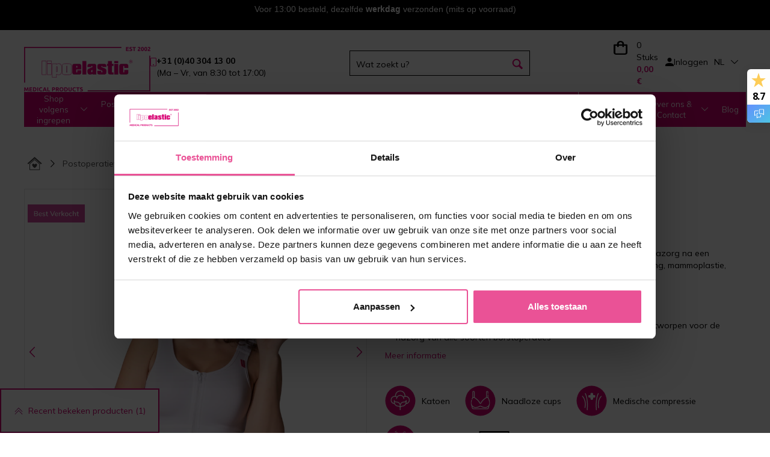

--- FILE ---
content_type: text/html; charset=utf-8
request_url: https://www.lipoelastic.nl/pi-special-comfort
body_size: 28989
content:
<!DOCTYPE html>
<html lang="nl">
<head>

    <meta charset="UTF-8"/>
	<base href= https://www.lipoelastic.nl>
    <link rel="icon" href="http://www.lipoelastic.nl/favicon.png" type="image/x-icon"/>
    <link rel="preconnect" href="https://connect.facebook.net" crossorigin>
    <link rel="dns-prefetch" href="https://connect.facebook.net">
    <link href="https://fonts.googleapis.com/css2?family=Inter&family=Mulish:wght@300;400;500;600;700&display=swap" rel="stylesheet">
    <link rel="stylesheet" href="http://www.lipoelastic.nl/css/global/bootstrap.css?ts=1633355003" /><link rel="stylesheet" href="http://www.lipoelastic.nl/css/components/jquery-ui.css?ts=1633355003" /><link rel="stylesheet" href="http://www.lipoelastic.nl/css/icomoon.css?ts=1633355003" /><link rel="stylesheet" href="http://www.lipoelastic.nl/scripts/select2/css/select2.css?ts=1633355005" /><link rel="stylesheet" href="http://www.lipoelastic.nl/css/components/slick.css?ts=1633355003" /><link rel="stylesheet" href="http://www.lipoelastic.nl/css/components/bit-product-gallery.css?ts=1633355003" /><link rel="stylesheet" href="http://www.lipoelastic.nl/scripts/swiper/css/swiper.min.css?ts=1633355005" /><link rel="stylesheet" href="http://www.lipoelastic.nl/css/global/flex-grid.css?ts=1633355003" /><link rel="stylesheet" href="http://www.lipoelastic.nl/css/global/magic.css?ts=1725454531" /><link rel="stylesheet" href="http://www.lipoelastic.nl/scripts/swiper/custom.css?ts=1633355005" /><link rel="stylesheet" href="http://www.lipoelastic.nl/css/other/gabi.css?ts=1633355003" /><link rel="preload" href="https://fonts.googleapis.com/css2?family=Inter:ital,opsz,wght@0,14..32,100..900;1,14..32,100..900&family=Mulish:ital,wght@0,200..1000;1,200..1000&display=swap" /><link rel="stylesheet" href="http://www.lipoelastic.nl/css/vite/dist/assets/main-R1CQW8rS.css?ts=1768393711" /><link rel="stylesheet" href="http://www.lipoelastic.nl/css/vite/dist/assets/redesign-BlJFg3M4.css?ts=1768393711" />        <!--[if IE]>
        <link rel="stylesheet" type="text/css" href="http://www.lipoelastic.nl/css/global/ie.css"/>
        <![endif]-->
            <script type="text/javascript">
        var liveUrl = 'http://www.lipoelastic.nl/';
        var processUrl = 'https://www.lipoelastic.nl/save';
        var currencyCode = '€';
        var lazyLoadOnScroll = false;
        var minCharSearchLimit = 2;
        var translate = {
            'addToCompare': 'Toevoegen aan favorieten',
            'remFromComp': 'Verwijder van vergelijken',
            'addToFavorite': 'Toevoegen aan favorieten',
            'remFromFav': 'Verwijder van favorieten',
            'wrongEmail': 'Ongeldig e-mailadres',
            'wrongFirstName': 'Neplatné jméno',
            'wrongLastName': 'Neplatná příjmení',
            'wrongZip': 'Onjuiste Postcode',
            'wrongPhone': 'Onjuist telefoonnummer.',
            'wrongCity': 'Město není platné.',
            'sending': 'Verzenden...',
            'step3url': 'http://www.lipoelastic.nl/adresa',
            'showFilters': 'Filters weergeven',
            'hideFilters': 'Filters verbergen',
            'forFreeText': 'Gratis',
            'termsAgreementAlert': 'U moet akkoord gaan met onze voorwaarden',
            'cartItemDeleteConfirm': 'Wilt u dit product echt verwijderen uit uw winkelmandje?',
            'images': 'Afbeeldingen',
            'searchTooShort': 'Text must be at least 2 characters long.',
            'videos': 'Videos'
        };
        var packetaUsePreProdWidgetVersion = true;
    </script>
    <script type="module" src="css/vite/dist/assets/redesign-CQsdU-XB.js"></script><script src="https://code.jquery.com/jquery-3.2.1.min.js" integrity="sha256-hwg4gsxgFZhOsEEamdOYGBf13FyQuiTwlAQgxVSNgt4=" crossorigin="anonymous"></script><script src="https://www.google.com/recaptcha/api.js" async=""></script><script src="http://www.lipoelastic.nl/scripts/jquery/jquery-ui.min.js?ts=1633355005"></script><script src="http://www.lipoelastic.nl/scripts/touch-punch.js?ts=1633355005"></script><script src="http://www.lipoelastic.nl/scripts/touchSwipe/jquery.touchSwipe.min.js?ts=1633355005"></script><script src="http://www.lipoelastic.nl/scripts/select2/js/select2.min.js?ts=1633355005"></script><script src="http://www.lipoelastic.nl/scripts/bit-product-gallery.js?ts=1633355005"></script><script src="http://www.lipoelastic.nl/scripts/bootstrap.js?ts=1633355005"></script><script src="http://www.lipoelastic.nl/scripts/swiper/custom.js?ts=1633355005" async=""></script><script src="http://www.lipoelastic.nl/scripts/swiper/js/swiperNew/swiper.js?ts=1633355005" async=""></script><script src="http://www.lipoelastic.nl/scripts/slick.js?ts=1633355005"></script><script src="http://www.lipoelastic.nl/scripts/questionaire.js?ts=1633355005"></script><script src="http://www.lipoelastic.nl/scripts/scroll-up-header.js?ts=1661416360"></script><script src="http://www.lipoelastic.nl/scripts/fixed-product-nav.js?ts=1633355005"></script><script src="http://www.lipoelastic.nl/css/vite/dist/assets/main-D4Ebqo-O.js?ts=1768393711"></script>
    <meta name="author" content="ProCorp Solutions s.r.o.">
    <meta name="keywords" content="compressiebeha's,compressiebeha,medische beha,medische beha,herstelbeha,herstelbeha,compressie bh,compressie bh's,vergroting,mastopexy,borstoperatie,vergroting,borstverkleining,mammoplastie,borstreconstructie,mastopexy,beha,beha´s,steun bh,steun bh´s,post">
    <meta name="description" content="Wanneer gebruik ik de PI special beha? De beha is zeer geschikt voor gebruik tijdens de eerste fase van nazorg na een borstoperatie. Denk hierbij aan een borstvergroting, borstverkleining, mammoplastie, borstreconstructie of borstlift Kleuren Zwart, wit Productomschrijving &bull;&nbsp;&nbsp;...">
    <meta name="google-site-verification" content="2cYnAnh6d4R6CNDNmcbgj1COd1lLKledoyWE2YmtqcA" />    <meta name="viewport" content="width=device-width, initial-scale=1.0, maximum-scale=1.0, user-scalable=no"/>
            <meta name="robots" content="index, follow">
    
    <title>Katoenen, postoperatieve compressie BH PI special - LIPOELASTIC</title>

    <script>
        window.onload = function(e)
        {
            if($('#street').length > 0)
            {
                setOrderData($('#street'));
                setOrderData($('#zip'));
                setOrderData($('#city'));
                setOrderData($('#houseNumber'));
            }
        }
    </script>
    <script type="text/javascript" async>
        var Foxentry
        (function () {
            var e = document.querySelector("script"), s = document.createElement('script');
            s.setAttribute('type', 'text/javascript');
            s.setAttribute('async', 'true');
            s.setAttribute('src', 'https://cdn.foxentry.cz/lib');
            e.parentNode.appendChild(s);
            s.onload = function(){ Foxentry = new FoxentryBase('26m5XjEZ3i'); };
        })();
    </script>
    
    
    
    
    
    
            <!-- Samba.ai pixel -->
        <script src="https://yottlyscript.com/script.js?tp=331985256"></script>
        <!-- End Samba.ai pixel -->
    
    
    
    
    
    <link rel='alternate' hreflang='x-default' href='https://www.lipoelastic.com/pi-special' /><link rel='alternate' hreflang='en-GB' href='https://www.lipoelastic.co.uk/pi-special' /><link rel='alternate' hreflang='en' href='https://www.lipoelastic.com/pi-special' /><link rel='alternate' hreflang='it' href='https://www.lipoelastic.it/pi-special' /><link rel='alternate' hreflang='cs' href='https://www.lipoelastic.cz/pi-special' /><link rel='alternate' hreflang='de-de' href='https://www.lipoelastic.de/pi-special-comfort' /><link rel='alternate' hreflang='de-at' href='https://www.lipoelastic.at/pi-special-comfort' /><link rel='alternate' hreflang='fr' href='https://www.lipoelastic.fr/pi-special' /><link rel='alternate' hreflang='nl' href='https://www.lipoelastic.nl/pi-special-comfort' /><link rel='alternate' hreflang='es' href='https://www.lipoelastic.es/pi-special' /><link rel='alternate' hreflang='fr-be' href='https://www.lipoelastic.be/pi-special' />    
            <meta property="og:image" content="http://www.lipoelastic.nl/images/products/thumbs/pi-special-close-up-647eedc766de5.jpg" /><meta property="og:image:type" content="image/jpeg" /><meta property="og:image:width" content="300" /><meta property="og:image:height" content="450" />
        <meta property="og:title" content="Katoenen, postoperatieve compressie BH PI special - LIPOELASTIC">
        <meta property="og:url" content="http://www.lipoelastic.nl/pi-special-comfort">
        <meta property="og:description" content="Wanneer gebruik ik de PI special beha? De beha is zeer geschikt voor gebruik tijdens de eerste fase van nazorg na een borstoperatie. Denk hierbij aan een borstvergroting, borstverkleining, mammoplastie, borstreconstructie of borstlift Kleuren Zwart, wit Productomschrijving &bull;&nbsp;&nbsp;...">
        <meta property="og:type" content="website">
        <meta property="og:site_name" content="Katoenen, postoperatieve compressie BH PI special - LIPOELASTIC">    <meta name="facebook-domain-verification" content="fcaxbbn6jxzeurxn88ftlydz7ymxoe" />            <meta name="google-site-verification" content="tZRAAGYtWJyh7svR0eZGGMy-y9y77m8WvqWLIR7Tttg" />
                    <script>
            dataLayer = [{
                'ecommerce': {
                    'detail': {
                        'products': [{
                            'name': 'PI special',
                            'id': '155',
                            'price': '89.90',
                            'brand': 'LIPOELASTIC',
                            'category': 'Postoperatieve BH\'s  /  Steun BH\'s'
                        }]
                    }
                }
            }];
        </script>

                <script type="text/javascript">
            diffAnalytics.productId("155")
        </script>
                <!-- <script>
             dataLayer = [];
         </script>-->
        <!-- Google Tag Manager -->
        <script>
            (function (w, d, s, l, i) {
                w[l] = w[l] || [];
                w[l].push({'gtm.start': new Date().getTime(), event: 'gtm.js'});
                var f = d.getElementsByTagName(s)[0], j = d.createElement(s), dl = l != 'dataLayer' ? '&l=' + l : '';
                j.async = true;
                j.src = 'https://www.googletagmanager.com/gtm.js?id=' + i + dl;
                f.parentNode.insertBefore(j, f);
            })(window, document, 'script', 'dataLayer', 'GTM-PXVRX7T');
        </script>
        <!-- End Google Tag Manager -->
        <script>
                        dataLayer.push({
                'visitorLoginState': 'anonymous'
            });
                    </script>
            <link href="https://fonts.googleapis.com/css?family=Open+Sans" rel="preload">
    <script src='https://api.tiles.mapbox.com/mapbox-gl-js/v2.10.0/mapbox-gl.js'></script>
    <link href='https://api.tiles.mapbox.com/mapbox-gl-js/v2.10.0/mapbox-gl.css' rel='stylesheet'>

        <script>
        const intervalNum = setInterval( function() {
            if(document.location.pathname === '/p/vraceni-reklamace')
            {
                if (document.location.search.includes("retino-portal-37d0-url") )
                {
                    let newurl = document.location.pathname + document.location.search;
                    newurl = newurl.replace(/retino-portal-37d0-url=.*?(?:&|$)/,"");
                    if (newurl.endsWith("?"))
                    {
                        newurl = newurl.replace("?","")
                    }

                    window.history.pushState({}, document.title, newurl);
                    clearInterval(intervalNum);
                }
            }
        }, 1000);
    </script>
</head>
<body class="display-10 menu-item-155 language-7">
<div id="fb-root"></div>
        <!-- Google Tag Manager (noscript) -->
        <noscript>
            <iframe src="https://www.googletagmanager.com/ns.html?id=GTM-PXVRX7T"
                    height="0" width="0" style="display:none;visibility:hidden"></iframe>
        </noscript>
        <!-- End Google Tag Manager (noscript) -->

        
        
            <div class="banner line-banner green registration mobile-320-off" style="background : #000000;">
                <p>Voor 13:00 besteld, dezelfde <strong>werkdag</strong> verzonden (mits op voorraad)</p>

<p>&nbsp;</p>

            </div>
            <div class="banner line-banner green registration mobile-320-on" style="background : #000000;">
                <p>Voor 13:00 besteld, dezelfde <strong>werkdag</strong> verzonden (mits op voorraad)</p>

<p>&nbsp;</p>

            </div>

<header id="header_redesign">
    <div id="upper-header" class='site-block'>
        <div class="container">
            <div class="upper-header-desktop">
                <div class="upper-header_logo-with-text">
                    <a href="http://www.lipoelastic.nl/">
                        <img src="../img/images/logo.webp" alt="logo"/>
                    </a>
                    <div class="upper-header_text-wrapper">
                        <img class="upper-header_icon" src="../img/icons/phone-icon.svg" alt="logo"/>
                        <div class="upper-header_text">
                                                            <strong>
                                    +31 (0)40 304 13 00                                </strong>
                                <div class="cell hours">
                                    (Ma – Vr, van 8:30 tot 17:00)                                </div>
                                                    </div>
                    </div>
                </div>
                <div class="search_wrapper">
                    <div class="search valb p-initial">
                        
        <div id="product-search-form-1" class="p-initial product-search-form">
            <form onsubmit="return productSearch(jQuery(this));" action="https://www.lipoelastic.nl/zoeken" name="search_form" method="get">
                <div id="search-input-1" class="search-input">
                    <input autocomplete="off" onkeyup="return suggestProducts($(this));"  data-api-url="host.docker.internal:65532/api/v1/page-list" type="text" name="phrase" value="" placeholder="Wat zoekt u?" />
                    <div id="search_ajax_loader-1" class="search_ajax_loader"><img src="/images/loading.gif" alt="Lipoelastic.co.uk - Loading" /></div>
                </div>
                <div id="search_submit-1">
                    <input type="submit" id="submit_search-1" name="submit_search" class="hidden" value="Vyhledat" />
                </div>
                <div id="search_submit_label-1" class="search_submit_label">
                        
        <label for="submit_search-1">
        <img
                class="upper-header_icon"
                src="../img/icons/search-icon.svg"
                alt="search"
            />
            
            <span class="text">Vyhledat</span>
            </label>
            
                </div>
            </form>
            <div id="search_result-1" class="search_result shadow"></div>
            <div id="search-dropdown-1" class="dropdown-overlay"></div>
        </div>                    </div>
                </div>
                <div class='upper-header-wrapper'>
                    <div class="upper-header_basket-wrapper">
                        
<div id="cart-module" data-js-reload-order-summary class="dropdown dropdown-hover">
    <a href="http://www.lipoelastic.nl/cart" class="wrap">
        <div class="table">
            <div class="cell icon gold">
                <span class="quantity-mobile" data-js-reload-order-summary">0</span><img src="/img/icons/basket-icon.svg" alt=Winkelmandje>
            </div>
            <div class="upper-header_text-wrapper">
            <img src="/img/icons/basket-icon.svg" alt=Winkelmandje>
            <div class="cell amounts">
            <span class="quantity gold">0 Stuks</span>
                
                <span class="total">0,00 €</span>
            </div>
            </div>
        </div>
    </a>
                    <div class="dropdown-box dropdown-box-right">
                    <div class="wrap">
                    <i class="close dropdown-close icon-close"></i>
                    <div class="empty-cart">
                        <div class="dropdown-header text-left">Uw winkelmandje is momenteel leeg</div>
                        <hr>
                        <div class="dropdown-content text-left">Heb je hulp nodig? <a href="http://www.lipoelastic.nl/helpsectie">Probeer onze klantenservice.</a></div>
                    </div>
                
        </div>
    </div>
</div>                    </div>
                    <div class="cell user text-right dropdown dropdown-hover-delay upper-header_sign-up">
                        <!-- <div class="arrowdown"></div> -->
                        
                    <div class="cell icon">
                        <img
                            class="upper-header_icon"
                            src="../img/icons/person-icon.svg"
                            alt="sign_up"
                        />
                    </div>
                    <div class="cell links"><a class="dropdown dropdown-hover">Inloggen</a>
        </div>
            <div class="dropdown-login dropdown-box dropdown-box-right">
                <div class="wrap">
                    <i class="close dropdown-close icon-close"></i>
                            <div class="user-login">
            <div class="flex-row space-between fixed-width stretched">
                <div class="login side">
                    <form onsubmit="return tryToLogin($(this))" action="https://www.lipoelastic.nl/save" method="post">
                        <div class="form-group">
                                                        <!-- <label for="loginEmail-frm696d87d4eb243">E-mail:*</label> -->
                            <input id="loginEmail-frm696d87d4eb243" class="mandatory upper-header_sign-up_credentials" type="email" name="username" placeholder="E-mail*" />
                                                    </div>
                        <div class="form-group">
                                                            <input id="loginPass-frm696d87d4eb243" class="mandatory upper-header_sign-up_credentials" type="password" name="password" placeholder="Wachtwoord*"/>
                                <a class="loginForgot" href="http://www.lipoelastic.nl/wachtwoord-wijzigen">Wachtwoord vergeten </a>
                            
                        </div>
                        <div class="form-group">
                            <input type="hidden" name="login" value="1" />
                            <input type="submit" name="forceLogin" id="forceLogin-frm696d87d4eb243" value="1" class="hidden" />
                            <label for="forceLogin-frm696d87d4eb243" class="btn btn-primary">
                                Log in                            </label>
                        </div>
                    </form>
                </div>
                                    <div class="registration side flex-col fixed-size">
                                                                                    <p class="title">Aanmelden en gebruik maken van alle voordelen</p>
                                                                            <p><ul class='checkmarks'>
<li>Snelkassa</li>
<li>Bestelgeschiedenis</li>
<li>Ontvang speciale aanbiedingen en kortingen</li>
<li>en veel meer...</li>
</ul></p>

                                                    <a class="btn registration-btn" href="http://www.lipoelastic.nl/registratie">
                                Registreren                            </a>
                        
                    </div>
                                </div>
            <div class="resultContainer"></div>
        </div>
        
                </div>
            </div>
            
            <div class="dropdown-overlay"></div>                    </div>
                    <div class="cell country text-right">
                        <div class="country-module dropdown-module country__select_module_container">
    <div class="selected flex-row center country__select_module_toggler">
        <span class="code">NL</span>
        <i class="arrow icon-chevron-thin-down"></i>
    </div>
    <div class="dropdown">
        <div class="wrap">
            <form method="post" action="https://www.lipoelastic.nl/save">
                <div class="options row country__select_module">
                    <div class="country__select_module_close ">Sluiten</div>
                                            <div class="col-md-4">
                                                    <label class="country-option option radio-label flex-row center">
                                                                    <a href="https://lipoelastic.com.au" class="radio-label flex-row center">
                                        <input type="radio">
                                        <span class="flag"><img src="http://www.lipoelastic.nl//images/system/flags/au_flag.svg" alt="Australia" class="flag" /></span>
                                        <span class="name">Australia</span>
                                    </a>
                                                                </label>
                                                        <label class="country-option option radio-label flex-row center">
                                                                    <a href="https://lipoelastic.be/pi-special" class="radio-label flex-row center">
                                        <input type="radio">
                                        <span class="flag"><img src="http://www.lipoelastic.nl//images/system/flags/be_flag.svg" alt="Belgique" class="flag" /></span>
                                        <span class="name">Belgique</span>
                                    </a>
                                                                </label>
                                                        <label class="country-option option radio-label flex-row center">
                                                                    <a href="https://www.lipoelasticshop.ca/" class="radio-label flex-row center">
                                        <input type="radio">
                                        <span class="flag"><img src="http://www.lipoelastic.nl//images/system/flags/ca_flag.jpg" alt="Canada" class="flag" /></span>
                                        <span class="name">Canada</span>
                                    </a>
                                                                </label>
                                                        <label class="country-option option radio-label flex-row center">
                                                                    <a href="https://lipoelastic.cz/pi-special" class="radio-label flex-row center">
                                        <input type="radio">
                                        <span class="flag"><img src="http://www.lipoelastic.nl//images/system/flags/cz_flag.svg" alt="Česká republika" class="flag" /></span>
                                        <span class="name">Česká republika</span>
                                    </a>
                                                                </label>
                                                        <label class="country-option option radio-label flex-row center">
                                                                    <a href="https://lipoelastic.de/pi-special-comfort" class="radio-label flex-row center">
                                        <input type="radio">
                                        <span class="flag"><img src="http://www.lipoelastic.nl//images/system/flags/de_flag.svg" alt="Deutschland" class="flag" /></span>
                                        <span class="name">Deutschland</span>
                                    </a>
                                                                </label>
                                                        <label class="country-option option radio-label flex-row center">
                                                                    <a href="https://lipoelastic.es/pi-special" class="radio-label flex-row center">
                                        <input type="radio">
                                        <span class="flag"><img src="http://www.lipoelastic.nl//images/system/flags/es_flag.svg" alt="España" class="flag" /></span>
                                        <span class="name">España</span>
                                    </a>
                                                                </label>
                                                        <label class="country-option option radio-label flex-row center">
                                                                    <a href="https://lipoelastic.fr/" class="radio-label flex-row center">
                                        <input type="radio">
                                        <span class="flag"><img src="http://www.lipoelastic.nl//images/system/flags/fr_flag.svg" alt="France" class="flag" /></span>
                                        <span class="name">France</span>
                                    </a>
                                                                </label>
                                                    </div>
                                                <div class="col-md-4">
                                                    <label class="country-option option radio-label flex-row center">
                                                                    <a href="https://lipoelastic.com/pi-special" class="radio-label flex-row center">
                                        <input type="radio">
                                        <span class="flag"><img src="http://www.lipoelastic.nl//images/system/flags/eu_flag.jpg" alt="International" class="flag" /></span>
                                        <span class="name">International</span>
                                    </a>
                                                                </label>
                                                        <label class="country-option option radio-label flex-row center">
                                                                    <a href="https://eshop.lipoelastic.co.uk" class="radio-label flex-row center">
                                        <input type="radio">
                                        <span class="flag"><img src="http://www.lipoelastic.nl//images/system/flags/ie_flag.svg" alt="Ireland" class="flag" /></span>
                                        <span class="name">Ireland</span>
                                    </a>
                                                                </label>
                                                        <label class="country-option option radio-label flex-row center">
                                                                    <a href="https://lipoelastic.it/pi-special" class="radio-label flex-row center">
                                        <input type="radio">
                                        <span class="flag"><img src="http://www.lipoelastic.nl//images/system/flags/it_flag.svg" alt="Italy" class="flag" /></span>
                                        <span class="name">Italy</span>
                                    </a>
                                                                </label>
                                                        <label class="country-option option radio-label flex-row center">
                                                                    <a href="https://lipoelastic.hu" class="radio-label flex-row center">
                                        <input type="radio">
                                        <span class="flag"><img src="http://www.lipoelastic.nl//images/system/flags/hu_flag.svg" alt="Magyarország" class="flag" /></span>
                                        <span class="name">Magyarország</span>
                                    </a>
                                                                </label>
                                                        <label class="country-option option radio-label flex-row center">
                                                                    <a href="https://lipoelastic.nl/pi-special-comfort" class="radio-label flex-row center">
                                        <input type="radio">
                                        <span class="flag"><img src="http://www.lipoelastic.nl//images/system/flags/nl_flag.svg" alt="Nederland" class="flag" /></span>
                                        <span class="name">Nederland</span>
                                    </a>
                                                                </label>
                                                        <label class="country-option option radio-label flex-row center">
                                                                    <a href="https://lipoelastic.at/pi-special-comfort" class="radio-label flex-row center">
                                        <input type="radio">
                                        <span class="flag"><img src="http://www.lipoelastic.nl//images/system/flags/at_flag.svg" alt="Österreich" class="flag" /></span>
                                        <span class="name">Österreich</span>
                                    </a>
                                                                </label>
                                                        <label class="country-option option radio-label flex-row center">
                                                                    <a href="https://eshop.lipoelastic.pl" class="radio-label flex-row center">
                                        <input type="radio">
                                        <span class="flag"><img src="http://www.lipoelastic.nl//images/system/flags/pl_flag.svg" alt="Polska" class="flag" /></span>
                                        <span class="name">Polska</span>
                                    </a>
                                                                </label>
                                                    </div>
                                                <div class="col-md-4">
                                                    <label class="country-option option radio-label flex-row center">
                                                                    <a href="https://eshop.lipoelastic.pt" class="radio-label flex-row center">
                                        <input type="radio">
                                        <span class="flag"><img src="http://www.lipoelastic.nl//images/system/flags/pt_flag.svg" alt="Portugal" class="flag" /></span>
                                        <span class="name">Portugal</span>
                                    </a>
                                                                </label>
                                                        <label class="country-option option radio-label flex-row center">
                                                                    <a href="https://eshop.lipoelastic.ro" class="radio-label flex-row center">
                                        <input type="radio">
                                        <span class="flag"><img src="http://www.lipoelastic.nl//images/system/flags/ro_flag.svg" alt="România" class="flag" /></span>
                                        <span class="name">România</span>
                                    </a>
                                                                </label>
                                                        <label class="country-option option radio-label flex-row center">
                                                                    <a href="https://lipoelastic.sk/pi-special" class="radio-label flex-row center">
                                        <input type="radio">
                                        <span class="flag"><img src="http://www.lipoelastic.nl//images/system/flags/sk_flag.svg" alt="Slovensko" class="flag" /></span>
                                        <span class="name">Slovensko</span>
                                    </a>
                                                                </label>
                                                        <label class="country-option option radio-label flex-row center">
                                                                    <a href="https://eshop.lipoelastic.co.za" class="radio-label flex-row center">
                                        <input type="radio">
                                        <span class="flag"><img src="http://www.lipoelastic.nl//images/system/flags/za_flag.svg" alt="South Africa" class="flag" /></span>
                                        <span class="name">South Africa</span>
                                    </a>
                                                                </label>
                                                        <label class="country-option option radio-label flex-row center">
                                                                    <a href="https://eshop.lipoelastic.ch" class="radio-label flex-row center">
                                        <input type="radio">
                                        <span class="flag"><img src="http://www.lipoelastic.nl//images/system/flags/ch_flag.svg" alt="Switzerland" class="flag" /></span>
                                        <span class="name">Switzerland</span>
                                    </a>
                                                                </label>
                                                        <label class="country-option option radio-label flex-row center">
                                                                    <a href="https://lipoelastic.co.uk/pi-special" class="radio-label flex-row center">
                                        <input type="radio">
                                        <span class="flag"><img src="http://www.lipoelastic.nl//images/system/flags/uk_flag.jpg" alt="UK" class="flag" /></span>
                                        <span class="name">UK</span>
                                    </a>
                                                                </label>
                                                        <label class="country-option option radio-label flex-row center">
                                                                    <a href="https://lipoelasticshop.com/pi-special" class="radio-label flex-row center">
                                        <input type="radio">
                                        <span class="flag"><img src="http://www.lipoelastic.nl//images/system/flags/us_flag.svg" alt="United States" class="flag" /></span>
                                        <span class="name">United States</span>
                                    </a>
                                                                </label>
                                                    </div>
                                        </div>
                <input type="hidden" name="entity" value="Product" />
                <input type="hidden" name="entityId" value="155" />
            </form>
        </div>
    </div>
</div>
                    </div>
                                    </div>
            </div>
        </div>
    </div>
    <div class="site-block navigation">
        <div class="container">
            <div class="table">
                <div class="cell p-initial">
                            <nav class="category-nav p-initial">
            <ul class="nav p-initial">
                                        <li class="category-item  level-0 nav-item-49 isParent">
                                                            <a href="http://www.lipoelastic.nl/shop-volgens-ingrepen">
                                                                        <span>Shop volgens ingrepen</span>
                                                                            <span class="arrow"></span>
                                                                        </a>
                                                                <div class="nav-box nav-box-procedures">
    <!-- <div class="flex-row titles">
        <div class="nav-box-col nav-box-categories">
            <div class="wrap">
                <a href="http://www.lipoelastic.nl/shop-volgens-ingrepen" class="title">E-SHOP</a>
            </div>
        </div>
    </div> -->
    <div class="flex-row contents">
        <div class="nav-box-col nav-box-categories">
            <div class="wrap">
                <nav class="category-nav">
                    <ul class="nav">
                                                <li class="category-item level-1 nav-item isParent">
                            <a href="http://www.lipoelastic.nl/borst-ingrepen">
                                <span>Borst ingrepen</span>
                                                                    <span class="arrow"></span>
                                                            </a>
                                                                                <nav class="category-nav">
            <ul class="nav">
                                        <li class="category-item  level-2 nav-item-50">
                                                            <a href="http://www.lipoelastic.nl/vergroting">
                                                                        <span>Vergroting</span>
                                                                    </a>
                                                                                        </li>
                                                <li class="category-item  level-2 nav-item-54">
                                                            <a href="http://www.lipoelastic.nl/verkleining-en-liften">
                                                                        <span>Verkleining en liften</span>
                                                                    </a>
                                                                                        </li>
                                                <li class="category-item  level-2 nav-item-55">
                                                            <a href="http://www.lipoelastic.nl/borstreconstructie">
                                                                        <span>Borstreconstructie</span>
                                                                    </a>
                                                                                        </li>
                        
            </ul>
        </nav>


                                </li>
                                                <li class="category-item level-1 nav-item isParent">
                            <a href="http://www.lipoelastic.nl/ingrepen-voor-vrouwen">
                                <span>Ingrepen voor vrouwen</span>
                                                                    <span class="arrow"></span>
                                                            </a>
                                                                                <nav class="category-nav">
            <ul class="nav">
                                        <li class="category-item  level-2 nav-item-56">
                                                            <a href="http://www.lipoelastic.nl/buikoperatie">
                                                                        <span>Buikoperatie </span>
                                                                    </a>
                                                                                        </li>
                                                <li class="category-item  level-2 nav-item-57">
                                                            <a href="http://www.lipoelastic.nl/tummy-tuck">
                                                                        <span>Tummy tuck</span>
                                                                    </a>
                                                                                        </li>
                                                <li class="category-item  level-2 nav-item-58">
                                                            <a href="http://www.lipoelastic.nl/liposuctie">
                                                                        <span>Liposuctie</span>
                                                                    </a>
                                                                                        </li>
                                                <li class="category-item  level-2 nav-item-60">
                                                            <a href="http://www.lipoelastic.nl/beenoperatie">
                                                                        <span>Beenoperatie</span>
                                                                    </a>
                                                                                        </li>
                                                <li class="category-item  level-2 nav-item-63">
                                                            <a href="http://www.lipoelastic.nl/meerdere-ingrepen">
                                                                        <span>Meerdere ingrepen </span>
                                                                    </a>
                                                                                        </li>
                                                <li class="category-item  level-2 nav-item-62">
                                                            <a href="http://www.lipoelastic.nl/chirurgie-voor-vetoverdracht">
                                                                        <span>Chirurgie voor vetoverdracht</span>
                                                                    </a>
                                                                                        </li>
                                                <li class="category-item  level-2 nav-item-64">
                                                            <a href="http://www.lipoelastic.nl/postnataal">
                                                                        <span>Postnataal</span>
                                                                    </a>
                                                                                        </li>
                                                <li class="category-item  level-2 nav-item-65">
                                                            <a href="http://www.lipoelastic.nl/lipoedeem-ingrepen-voor-vrouwen">
                                                                        <span>Lipoedeem</span>
                                                                    </a>
                                                                                        </li>
                                                <li class="category-item  level-2 nav-item-61">
                                                            <a href="http://www.lipoelastic.nl/armoperatie">
                                                                        <span>Armoperatie</span>
                                                                    </a>
                                                                                        </li>
                                                <li class="category-item  level-2 nav-item-59">
                                                            <a href="http://www.lipoelastic.nl/gezichtsoperatie-voor-vrouwen">
                                                                        <span>Gezichtsoperatie voor vrouwen</span>
                                                                    </a>
                                                                                        </li>
                        
            </ul>
        </nav>


                                </li>
                                                <li class="category-item level-1 nav-item isParent">
                            <a href="http://www.lipoelastic.nl/ingrepen-voor-mannen">
                                <span>Ingrepen voor mannen</span>
                                                                    <span class="arrow"></span>
                                                            </a>
                                                                                <nav class="category-nav">
            <ul class="nav">
                                        <li class="category-item  level-2 nav-item-69">
                                                            <a href="http://www.lipoelastic.nl/abdominale-ingrepen">
                                                                        <span>Abdominale ingrepen</span>
                                                                    </a>
                                                                                        </li>
                                                <li class="category-item  level-2 nav-item-68">
                                                            <a href="http://www.lipoelastic.nl/gynaecomastie-ingrepen-op-de-borst">
                                                                        <span>Gynaecomastie - ingrepen op de borst</span>
                                                                    </a>
                                                                                        </li>
                                                <li class="category-item  level-2 nav-item-71">
                                                            <a href="http://www.lipoelastic.nl/meerdere-ingrepen-voor-mannen">
                                                                        <span>Meerdere ingrepen voor mannen</span>
                                                                    </a>
                                                                                        </li>
                                                <li class="category-item  level-2 nav-item-70">
                                                            <a href="http://www.lipoelastic.nl/gezichtsoperatie-bij-mannen">
                                                                        <span>Gezichtsoperatie bij mannen</span>
                                                                    </a>
                                                                                        </li>
                        
            </ul>
        </nav>


                                </li>
                                                <li class="category-item level-1 nav-item isParent">
                            <a href="http://www.lipoelastic.nl/transgender">
                                <span>Transgender</span>
                                                                    <span class="arrow"></span>
                                                            </a>
                                                                                <nav class="category-nav">
            <ul class="nav">
                                        <li class="category-item  level-2 nav-item-74">
                                                            <a href="http://www.lipoelastic.nl/m-f">
                                                                        <span>M -> F</span>
                                                                    </a>
                                                                                        </li>
                                                <li class="category-item  level-2 nav-item-75">
                                                            <a href="http://www.lipoelastic.nl/f-m">
                                                                        <span>F -> M</span>
                                                                    </a>
                                                                                        </li>
                        
            </ul>
        </nav>


                                </li>
                                            </ul>
                </nav>
            </div>
        </div>
    </div>
</div>                        </li>
                                                <li class="category-item  level-0 nav-item-1 isParent">
                                                            <a href="http://www.lipoelastic.nl/steun-bhs-en-borstbanden">
                                                                        <span>Postoperatieve BH's</span>
                                                                            <span class="arrow"></span>
                                                                        </a>
                                                                            <div class="nav-box">
            <div class="flex-row titles">
            <div class="nav-box-col nav-box-categories" >

            <div class="wrap" style="align-items: baseline;">
                                    <a href="/p/hoe-je-moet-meten" class="title">
                        <img src="./img/icons/tape_measure.svg" alt="tape-measure" width="25" height="25"/>
                        Meetinstructies</a>
                                                                                </div>
            </div>
                            <div class="nav-box-col nav-box-article">
                                    <div class="wrap">
                                        <!--<div class="title">-->
                    <div>
                                    <a class="title" href="/p/postoperatieve-compressie-bhs">
                                    <img src="./img/icons/info-icon.svg" alt="info" width="25" height="25" />
                                    Lees meer over postoperatieve compressiebh's</a></div>                            <!--                        <div class="title">-->
<!--                            <img src="./img/icons/info-icon.svg" alt="info" width="25" height="25" />-->
<!--                            --><!--                        </div>-->
<!--                        -->
                </div>
                </div>
                <div class="nav-box-col nav-box-faq">
                </div>
                        </div>

            <div class="flex-row contents">
            <div class="nav-box-col nav-box-categories" >
                        <div class="wrap">
                    <nav class="category-nav">
            <ul class="nav">
                                        <li class="category-item  level-1 nav-item-33">
                                                            <a href="http://www.lipoelastic.nl/borst-stabilisator-banden">
                                                                        <span>Borst stabilisator banden</span>
                                                                    </a>
                                                                                        </li>
                                                <li class="category-item  level-1 nav-item-39">
                                                            <a href="http://www.lipoelastic.nl/steun-bhs">
                                                                        <span>Steun BH's</span>
                                                                    </a>
                                                                                        </li>
                        
            </ul>
        </nav>


                    </div>
            </div>
                                        <div class="nav-box-col nav-box-article">
                                    <div class="wrap" >
                                        <div class="image">
                                            </div>
                    <!--                        <div class="title">-->
<!--                            --><!--                        </div>-->
<!--                        -->                </div>
                </div>
                <div class="nav-box-col nav-box-faq">
                    <div class="wrap" style="padding-bottom: 0;">

                                                        <div class="faq">
                                    <div class="wrap bordered">

                                        <div class="title gold"><a
                                                    href="http://www.lipoelastic.nl/helpsectie">Veelgestelde vragen (F.A.Q.)</a>
                                        </div>

                                        <ul class="hearts">
                                                                                <li>
                                        <a href="http://www.lipoelastic.nl/mijn-ervaring-met-een-borstverkleining-operatie-herstel-en-tips">Mijn ervaring met borstverkleining: herstel, compressie-bh’s en verzekering</a>
                                    </li>
                                                                        <li>
                                        <a href="http://www.lipoelastic.nl/borstimplantaten-en-gezondheid-mijn-weg-naar-explantatie-en-zelfliefde">Borstimplantaten en explantatie: mijn ervaring, klachten en herstel | LIPOELASTIC</a>
                                    </li>
                                                                        <li>
                                        <a href="http://www.lipoelastic.nl/sport-bh-vs-compressie-bh-wat-is-echt-geschikt-na-een-borstoperatie">Sport BH vs Compressie BH: Beste Keuze na Borstoperatie | LIPOELASTIC®</a>
                                    </li>
                                                                            </ul>
                                    </div>
                                </div>
                                                        <!--<div class="image">
                            <img src="/images/articles/article-nagor/menu_implantaty.jpg">
                        </div>-->
                                            </div>
                </div>
                            </div>
            </div>
                                    </li>
                                                <li class="category-item  level-0 nav-item-2 isParent">
                                                            <a href="http://www.lipoelastic.nl/drukkleding">
                                                                        <span>Compressiekleding</span>
                                                                            <span class="arrow"></span>
                                                                        </a>
                                                                            <div class="nav-box">
            <div class="flex-row titles">
            <div class="nav-box-col nav-box-categories" >

            <div class="wrap" style="align-items: baseline;">
                                    <a href="/p/hoe-je-moet-meten" class="title">
                        <img src="./img/icons/tape_measure.svg" alt="tape-measure" width="25" height="25"/>
                        Meetinstructies</a>
                                                <a href="/article-garments" class="title">
                            <img src="./img/icons/info-icon.svg" alt="info" width="25" height="25"/>
                            Over compressiekleding</a>
                                                                                 </div>
            </div>
                            <div class="nav-box-col nav-box-article">
                                    <div class="wrap">
                                        <!--<div class="title">-->
                    <div>
                                    <a class="title" href="/p/hoe-kies-je-de-juiste-compressielegging">
                                    <img src="./img/icons/info-icon.svg" alt="info" width="25" height="25" />
                                    Hoe kies je de juiste compressielegging</a></div>                            <!--                        <div class="title">-->
<!--                            <img src="./img/icons/info-icon.svg" alt="info" width="25" height="25" />-->
<!--                            --><!--                        </div>-->
<!--                        -->
                </div>
                </div>
                <div class="nav-box-col nav-box-faq">
                </div>
                        </div>

            <div class="flex-row contents">
            <div class="nav-box-col nav-box-categories" >
                        <div class="wrap">
                    <nav class="category-nav">
            <ul class="nav">
                                        <li class="category-item  level-1 nav-item-34">
                                                            <a href="http://www.lipoelastic.nl/compressie-medische-broek-vrouwen">
                                                                        <span>Compressie broek vrouwen</span>
                                                                    </a>
                                                                                        </li>
                                                <li class="category-item  level-1 nav-item-7">
                                                            <a href="http://www.lipoelastic.nl/compressie-vest-vrouwen">
                                                                        <span>Vest vrouwen</span>
                                                                    </a>
                                                                                        </li>
                                                <li class="category-item  level-1 nav-item-4">
                                                            <a href="http://www.lipoelastic.nl/bodysuit-vrouwen">
                                                                        <span>Bodysuits vrouwen</span>
                                                                    </a>
                                                                                        </li>
                                                <li class="category-item  level-1 nav-item-35">
                                                            <a href="http://www.lipoelastic.nl/broek-lipofilling">
                                                                        <span>Broek na lipofilling</span>
                                                                    </a>
                                                                                        </li>
                                                <li class="category-item  level-1 nav-item-5">
                                                            <a href="http://www.lipoelastic.nl/drukkleding-mannen">
                                                                        <span>Compressie kleding mannen</span>
                                                                    </a>
                                                                                        </li>
                                                <li class="category-item  level-1 nav-item-36">
                                                            <a href="http://www.lipoelastic.nl/compressie-vest-mannen">
                                                                        <span>Vest mannen</span>
                                                                    </a>
                                                                                        </li>
                                                <li class="category-item  level-1 nav-item-37">
                                                            <a href="http://www.lipoelastic.nl/compressie-medische-broek-mannen">
                                                                        <span>Compressie broek mannen</span>
                                                                    </a>
                                                                                        </li>
                                                <li class="category-item  level-1 nav-item-23">
                                                            <a href="http://www.lipoelastic.nl/drukkleding-gezicht">
                                                                        <span>Compressie gezicht</span>
                                                                    </a>
                                                                                        </li>
                                                <li class="category-item  level-1 nav-item-25">
                                                            <a href="http://www.lipoelastic.nl/buikband-na-buikoperatie">
                                                                        <span>Buikbanden</span>
                                                                    </a>
                                                                                        </li>
                                                <li class="category-item  level-1 nav-item-24">
                                                            <a href="http://www.lipoelastic.nl/arm-compressie-kousen">
                                                                        <span>Armkousen</span>
                                                                    </a>
                                                                                        </li>
                                                <li class="category-item  level-1 nav-item-6 isParent">
                                                            <a href="http://www.lipoelastic.nl/overige-postoperatieve-compressie-kleding">
                                                                        <span>Overige</span>
                                                                            <span class="arrow"></span>
                                                                        </a>
                                                                        <nav class="category-nav">
            <ul class="nav">
                                        <li class="category-item  level-2 nav-item-28">
                                                            <a href="http://www.lipoelastic.nl/anti-thrombose-kousen">
                                                                        <span>Lipothrombo</span>
                                                                    </a>
                                                                                        </li>
                        
            </ul>
        </nav>


                                </li>
                                                <li class="category-item  level-1 nav-item-38 isParent">
                                                            <a href="http://www.lipoelastic.nl/shapewear">
                                                                        <span>Shapewear</span>
                                                                            <span class="arrow"></span>
                                                                        </a>
                                                                        <nav class="category-nav">
            <ul class="nav">
                                        <li class="category-item  level-2 nav-item-103">
                                                            <a href="http://www.lipoelastic.nl/compressieleggings">
                                                                        <span>Compressieleggings</span>
                                                                    </a>
                                                                                        </li>
                        
            </ul>
        </nav>


                                </li>
                        
            </ul>
        </nav>


                    </div>
            </div>
                                        <div class="nav-box-col nav-box-article">
                                    <div class="wrap" >
                                        <div class="image">
                                            </div>
                    <!--                        <div class="title">-->
<!--                            --><!--                        </div>-->
<!--                        -->                </div>
                </div>
                <div class="nav-box-col nav-box-faq">
                    <div class="wrap" style="padding-bottom: 0;">

                                                        <div class="faq">
                                    <div class="wrap bordered">

                                        <div class="title gold"><a
                                                    href="http://www.lipoelastic.nl/helpsectie">Veelgestelde vragen (F.A.Q.)</a>
                                        </div>

                                        <ul class="hearts">
                                                                                <li>
                                        <a href="http://www.lipoelastic.nl/liposuctie-met-de-wal-techniek-zacht-effectief-en-gericht-op-herstel">WAL liposuctie: zachte techniek met sneller herstel</a>
                                    </li>
                                                                        <li>
                                        <a href="http://www.lipoelastic.nl/alles-over-de-mini-bbl">Alles over de Mini BBL: Wat het is, herstel en trends</a>
                                    </li>
                                                                        <li>
                                        <a href="http://www.lipoelastic.nl/alles-wat-je-moet-weten-over-de-mommy-makeover">Alles over de Mommy Makeover: Ingrepen, Herstel & Resultaten</a>
                                    </li>
                                                                            </ul>
                                    </div>
                                </div>
                                                        <!--<div class="image">
                            <img src="/images/articles/article-nagor/menu_implantaty.jpg">
                        </div>-->
                                            </div>
                </div>
                            </div>
            </div>
                                    </li>
                                                <li class="category-item  level-0 nav-item-32 isParent">
                                                            <a href="http://www.lipoelastic.nl/lipoedeem">
                                                                        <span>Lipoedeem</span>
                                                                            <span class="arrow"></span>
                                                                        </a>
                                                                            <div class="nav-box">
            <div class="flex-row titles">
            <div class="nav-box-col nav-box-categories" >

            <div class="wrap" style="align-items: baseline;">
                                    <a href="/p/hoe-je-moet-meten" class="title">
                        <img src="./img/icons/tape_measure.svg" alt="tape-measure" width="25" height="25"/>
                        Meetinstructies</a>
                                                                        <a href="/alles-wat-je-wilde-weten-over-lipoedeem-download-je-e-book" class="title">
                            <img src="./img/icons/icons_ebook.svg" alt="ebook-download" width="25" height="25"/>
                            Gratis E-Book</a>
                                                        </div>
            </div>
                            <div class="nav-box-col nav-box-article">
                                    <div class="wrap">
                                        <!--<div class="title">-->
                    <div>
                                    <a class="title" href="/article-lipoedema">
                                    <img src="./img/icons/info-icon.svg" alt="info" width="25" height="25" />
                                    Lipoedeem en compressie therapie</a>
                                  </div>                            <!--                        <div class="title">-->
<!--                            <img src="./img/icons/info-icon.svg" alt="info" width="25" height="25" />-->
<!--                            --><!--                        </div>-->
<!--                        -->
                </div>
                </div>
                <div class="nav-box-col nav-box-faq">
                </div>
                        </div>

            <div class="flex-row contents">
            <div class="nav-box-col nav-box-categories" >
                        <div class="wrap">
                    <nav class="category-nav">
            <ul class="nav">
                                        <li class="category-item  level-1 nav-item-44">
                                                            <a href="http://www.lipoelastic.nl/lipoedeem-broek">
                                                                        <span>Lipoedeem broek</span>
                                                                    </a>
                                                                                        </li>
                                                <li class="category-item  level-1 nav-item-47">
                                                            <a href="http://www.lipoelastic.nl/lipoedeem-vest">
                                                                        <span>Lipoedeem vest</span>
                                                                    </a>
                                                                                        </li>
                        
            </ul>
        </nav>


                    </div>
            </div>
                                        <div class="nav-box-col nav-box-article">
                                    <div class="wrap" >
                                        <div class="image">
                                            </div>
                    <!--                        <div class="title">-->
<!--                            --><!--                        </div>-->
<!--                        -->                </div>
                </div>
                <div class="nav-box-col nav-box-faq">
                    <div class="wrap" style="padding-bottom: 0;">

                                                <!--<div class="image">
                            <img src="/images/articles/article-nagor/menu_implantaty.jpg">
                        </div>-->
                                            </div>
                </div>
                            </div>
            </div>
                                    </li>
                                                <li class="category-item  level-0 nav-item-76 isParent">
                                                            <a href="http://www.lipoelastic.nl/littekenbehandeling">
                                                                        <span>Littekenbehandeling</span>
                                                                            <span class="arrow"></span>
                                                                        </a>
                                                                            <div class="nav-box">
            <div class="flex-row titles">
            <div class="nav-box-col nav-box-categories" >

            <div class="wrap" style="align-items: baseline;">
                <div class="title">
                                        <img src="./img/icons/info-icon.svg" alt="info" width="25" height="25" />
                                        <a href="p/siliconentherapie-voor-littekenbehandeling"> Littekenverzorging</a>
                                      </div>                </div>
            </div>
                            <div class="nav-box-col nav-box-article">
                                    <div class="wrap">
                                        <!--<div class="title">-->
                    <div class="title">
                                    <img src="./img/icons/info-icon.svg" alt="info" width="25" height="25" />
                                        <a href="/p/hoe-gebruik-je-lipoelastic-littekenproducten">Zo gebruik je LIPOELASTIC littekenproducten</a>
                                    </div>                            <!--                        <div class="title">-->
<!--                            <img src="./img/icons/info-icon.svg" alt="info" width="25" height="25" />-->
<!--                            --><!--                        </div>-->
<!--                        -->
                </div>
                </div>
                <div class="nav-box-col nav-box-faq">
                </div>
                        </div>

            <div class="flex-row contents">
            <div class="nav-box-col nav-box-categories" >
                        <div class="wrap">
                    <nav class="category-nav">
            <ul class="nav">
                                        <li class="category-item  level-1 nav-item-88">
                                                            <a href="http://www.lipoelastic.nl/siliconengel-voor-littekens">
                                                                        <span>Siliconengel voor littekens</span>
                                                                    </a>
                                                                                        </li>
                                                <li class="category-item  level-1 nav-item-129">
                                                            <a href="http://www.lipoelastic.nl/litteken-pleisters">
                                                                        <span>Siliconenpleister voor littekens </span>
                                                                    </a>
                                                                                        </li>
                        
            </ul>
        </nav>


                    </div>
            </div>
                                        <div class="nav-box-col nav-box-article">
                                    <div class="wrap" >
                                        <div class="image">
                                            </div>
                    <!--                        <div class="title">-->
<!--                            --><!--                        </div>-->
<!--                        -->                </div>
                </div>
                <div class="nav-box-col nav-box-faq">
                    <div class="wrap" style="padding-bottom: 0;">

                                                            <div class="links">
                                        <a href="http://www.lipoelastic.nl/littekenbehandeling?l=1"
                                           class="btn btn-new text-uppercase">Nieuw</a>
                                        <a href="http://www.lipoelastic.nl/littekenbehandeling?l=2"
                                           class="btn btn-discount text-uppercase">Korting</a>
                                    </div>
                                                            <!--<div class="image">
                            <img src="/images/articles/article-nagor/menu_implantaty.jpg">
                        </div>-->
                                            </div>
                </div>
                            </div>
            </div>
                                    </li>
                                                <li class="category-item  level-0 nav-item-184 isParent">
                                                            <a href="http://www.lipoelastic.nl/lipoelastic-collagen">
                                                                        <span>Collagen drank</span>
                                                                            <span class="arrow"></span>
                                                                        </a>
                                                                            <div class="nav-box">
            <div class="flex-row titles">
            <div class="nav-box-col nav-box-categories" >

            <div class="wrap" style="align-items: baseline;">
                <div class="title">
                                    <img src="./img/icons/info-icon.svg" alt="info" width="25" height="25" />
                                     <a href="/p/over-lipoelastic-collagen">Over LIPOELASTIC Collagen</a>                                   
                                   </div>                </div>
            </div>
                            <div class="nav-box-col nav-box-article">
                                    <div class="wrap">
                                        <!--<div class="title">-->
                                                <!--                        <div class="title">-->
<!--                            <img src="./img/icons/info-icon.svg" alt="info" width="25" height="25" />-->
<!--                            --><!--                        </div>-->
<!--                        -->
                </div>
                </div>
                <div class="nav-box-col nav-box-faq">
                </div>
                        </div>

            <div class="flex-row contents">
            <div class="nav-box-col nav-box-categories" >
                        <div class="wrap">
                    <nav class="category-nav">
            <ul class="nav">
                                        <li class="category-item  level-1 nav-item-185">
                                                            <a href="http://www.lipoelastic.nl/lipoelastic-collagen-1738238292">
                                                                        <span>LIPOELASTIC Collagen</span>
                                                                    </a>
                                                                                        </li>
                        
            </ul>
        </nav>


                    </div>
            </div>
                                        <div class="nav-box-col nav-box-article">
                                    <div class="wrap" >
                                        <div class="image">
                                            </div>
                    <!--                        <div class="title">-->
<!--                            --><!--                        </div>-->
<!--                        -->                </div>
                </div>
                <div class="nav-box-col nav-box-faq">
                    <div class="wrap" style="padding-bottom: 0;">

                                                <!--<div class="image">
                            <img src="/images/articles/article-nagor/menu_implantaty.jpg">
                        </div>-->
                                            </div>
                </div>
                            </div>
            </div>
                                    </li>
                                                <li class="category-item  level-0 nav-item-136">
                                                            <a href="http://www.lipoelastic.nl/human-med">
                                                                        <span>WAL-liposuctie en vettransfer</span>
                                                                    </a>
                                                                                        </li>
                        
            </ul>
        </nav>


                        </div>
                                    <div class="cell">
                        <nav class="menuList">
                            <ul class="nav p-initial">


                                                                <li class="category-item level-0 isParent">
                                        <a href="#">
                                            Gidsen en tips                                        </a>
                                        <div class="nav-box">
                                            <!-- <div class="flex-row titles">
                                                <div class="nav-box-col nav-box-categories">
                                                    <div class="wrap">
                                                        <span class="title">Guides & tips</span>
                                                    </div>
                                                </div>
                                            </div> -->
                                            <div class="flex-row contents">
                                                <div class="nav-box-col nav-box-categories">
                                                    <div class="wrap">
                                                        <nav class="category-nav">
                                                            <ul class="nav">
                                                                <li class="category-item level-1 nav-item">
                                                                    <a href="/p/hoe-je-moet-meten" style="border: none; height: initial; text-decoration: underline; margin: 0; padding: 6px; font-weight: normal">Meetinstructies</a>
                                                                </li>
                                                                <li class="category-item level-1 nav-item">
                                                                    <a href="/p/compressietherapie" style="border: none; height: initial; text-decoration: underline; margin: 0; padding: 6px; font-weight: normal">Compressietherapie</a>
                                                                </li>
                                                                <li class="category-item level-1 nav-item">
                                                                    <a href="/p/hoe-gebruik-je-lipoelastic-littekenproducten"
                                                                        style="border: none; height: initial; text-decoration: underline; margin: 0; padding: 6px; font-weight: normal">Zo gebruik je LIPOELASTIC<br>littekenproducten</a>
                                                                </li>
                                                                <li class="category-item level-1 nav-item">
                                                                    <a href="/p/hoe-kies-je-de-juiste-compressielegging"
                                                                       style="border: none; height: initial; text-decoration: underline; margin: 0; padding: 6px; font-weight: normal">Hoe kies je de juiste compressielegging</a>
                                                                </li>
                                                            </ul>
                                                        </nav>
                                                    </div>
                                                </div>
                                            </div>
                                        </div>
                                </li>


                                
                                <li class="category-item level-0 isParent">
                                        <a href="#" aria-disabled="true" onclick="return false;">Over ons & Contact
                                            </a>
                                            <div class="nav-box">                                         
                                            <div class="flex-row contents">
                                                <div class="nav-box-col nav-box-categories">
                                                    <div class="wrap">
                                                        <nav class="category-nav">
                                                            <ul class="nav">
                                                                <li class="category-item level-1 nav-item">
                                                                
                                                                    <a href="p/over-lipoelastic" style="border: none; height: initial; text-decoration: underline; margin: 0; padding: 6px; font-weight: normal">Over LIPOELASTIC</a>
                                                                </li><li class="category-item level-1 nav-item">
                                <a href="/lipoelastic-boutique" style="border: none; height: initial; text-decoration: underline; margin: 0; padding: 6px; font-weight: normal">Boutique</a>
                            </li>
                                                                <li class="category-item level-1 nav-item">
                                                                    <a href="/contact" style="border: none; height: initial; text-decoration: underline; margin: 0; padding: 6px; font-weight: normal">Contact</a>
                                                                </li>   
                                                                                                                            
                                                            </ul>
                                                        </nav>
                                                    </div>
                                                </div>
                                            </div>
                                        </div>
                                    </li><li class="category-item level-0 ">
                                        <a href="blog">Blog
                                            </a>
                                           
                                    </li>
                                
                                
                            </ul>
                        </nav>
                    </div>
                            </div>
        </div>
</header>
<main>

    
    <section class="site-block content ">
        <div class="container">
            <div id="content-flex-row" class="content-flex-row flex-row">
                <div id="content-block" class="wide after box">
        <nav id="breadcrumbs" class="breadcrumbs">
            <a class="parent home item" href="http://www.lipoelastic.nl/"><img src="/images/template/icons/icon_home.svg" alt="icon-home" width="25" height="24" /></a><span class="separator item icon-chevron-thin-right"></span><a class="parent item" href="http://www.lipoelastic.nl/steun-bhs-en-borstbanden">Postoperatieve BH's</a><span class="separator item icon-chevron-thin-right"></span><a class="parent item" href="http://www.lipoelastic.nl/steun-bhs">Steun BH's</a><span class="separator item icon-chevron-thin-right"></span><span class="actual item">PI special</span>
        </nav><section class="product-detail" data-fixed-product-nav-inform>
    <div class="detail-row flex-row">
        <div class="product-images">
            <h1 class="detail-name mobile-show">PI special</h1>
            <div class="images-n-thumbs-container">
                <div class="images-container">
                    <div class="labels"><div class="productLabels"><div class="wrap">                        <div class="label label-bestseller">
                            <img loading="lazy" src = 'http://www.lipoelastic.nl/images/labels/bestseller_NL.svg'  alt = 'Bestseller'  />                        </div>
                        </div></div></div>
                    <div class="discount detail-discount"></div>
                    <div class="images-slider slider-for">
                        <a data-slide-pos="1" data-title="PI special" href="http://www.lipoelastic.nl/images/products/pi-special-close-up-647eedc766de5.jpg" class="slide image p-gallery-item"><img loading="lazy" src = 'http://www.lipoelastic.nl/images/products/pi-special-close-up-647eedc766de5.jpg'  /></a><a data-slide-pos="2" data-title="PI special" href="/images/slides/mereni-nl-pi-64f96f316dda5.jpg" class="slide image p-gallery-item"><img loading="lazy" src = '/images/slides/mereni-nl-pi-64f96f316dda5.jpg'  /></a><a data-slide-pos="3" data-title="PI special" href="http://www.lipoelastic.nl/images/products/pi-special-black-closeup-647eed7b48952.jpg" class="slide image p-gallery-item"><img loading="lazy" src = 'http://www.lipoelastic.nl/images/products/pi-special-black-closeup-647eed7b48952.jpg'  /></a><a data-slide-pos="4" data-title="PI special" href="http://www.lipoelastic.nl/images/products/pi-special-comfort-white-2019-web-5f8055ed6bfc2.jpg" class="slide image p-gallery-item"><img loading="lazy" src = 'http://www.lipoelastic.nl/images/products/pi-special-comfort-white-2019-web-5f8055ed6bfc2.jpg'  /></a><a data-slide-pos="5" data-title="PI special" href="http://www.lipoelastic.nl/images/products/pi-special-comfort-white-detail-003-61371ba0ca609.jpg" class="slide image p-gallery-item"><img loading="lazy" src = 'http://www.lipoelastic.nl/images/products/pi-special-comfort-white-detail-003-61371ba0ca609.jpg'  /></a><a data-slide-pos="6" data-title="PI special" href="http://www.lipoelastic.nl/images/products/pi-special-comfort-white-detail-002-61371ba08a28d.jpg" class="slide image p-gallery-item"><img loading="lazy" src = 'http://www.lipoelastic.nl/images/products/pi-special-comfort-white-detail-002-61371ba08a28d.jpg'  /></a><a data-slide-pos="7" data-title="PI special" href="http://www.lipoelastic.nl/images/products/pi-special-comfort-white-detail-001-61371ba04e2c0.jpg" class="slide image p-gallery-item"><img loading="lazy" src = 'http://www.lipoelastic.nl/images/products/pi-special-comfort-white-detail-001-61371ba04e2c0.jpg'  /></a>                    </div>
                </div>
                <div class="images-thumbnails">
                    <div class="images-thumbs">
                        
                            <div data-slide="1" class="image active ver-hor-image-center thumb">
                                <div class="image-wrap">
                                    <img loading="lazy" src = 'http://www.lipoelastic.nl/images/products/pi-special-close-up-647eedc766de5.jpg'  />
                                </div>
                            </div>
                            <div data-slide="2" class="image ver-hor-image-center thumb">
                                <div class="image-wrap">
                                    <img loading="lazy" src = '/images/slides/mereni-nl-pi-64f96f316dda5.jpg'  />
                                </div>
                            </div>
                            <div data-slide="3" class="image ver-hor-image-center thumb">
                                <div class="image-wrap">
                                    <img loading="lazy" src = 'http://www.lipoelastic.nl/images/products/pi-special-black-closeup-647eed7b48952.jpg'  />
                                </div>
                            </div>
                            <div data-slide="4" class="image ver-hor-image-center thumb">
                                <div class="image-wrap">
                                    <img loading="lazy" src = 'http://www.lipoelastic.nl/images/products/pi-special-comfort-white-2019-web-5f8055ed6bfc2.jpg'  />
                                </div>
                            </div>
                                <div onclick="$('[data-slide-pos=4]').first().click()" class="image ver-hor-image-center thumb ">
                                    <div class="image-wrap">
                                        <img loading="lazy" src = 'http://www.lipoelastic.nl/images/products/pi-special-comfort-white-detail-003-61371ba0ca609.jpg'  />
                                        <span>+3</span>
                                    </div>
                                </div>                    </div>
                </div>
            </div>

                                <div class="getDiscountBanner">
                                                    <a href="https://www.lipoelastic.nl/vragenlijst"><img src="/images/template/get4discountproductlist_nl.jpg" alt="getDiscountBanner" /></a>
                                            </div>
                            </div>
        <div class="product-info">
            <h1 class="detail-name">PI special</h1>
            <div class="short-description"><p><strong>Wanneer gebruik ik de PI special beha?</strong></p>

<ul>
	<li>De beha is zeer geschikt voor gebruik tijdens de eerste fase van nazorg na een borstoperatie. Denk hierbij aan een borstvergroting, borstverkleining, mammoplastie, borstreconstructie of borstlift</li>
</ul>

<p style="margin-left:18.0pt"><strong>Productomschrijving</strong></p>

<ul>
	<li>De wereldwijde bestseller onder de beha&rsquo;s van LIPOELASTIC&reg;</li>
	<li>Naadloze, katoenen postoperatieve compressiebeha, speciaal ontworpen voor de nazorg van alle soorten borstoperaties</li>
</ul>
<a href='#product-description'>Meer informatie</a></div>
            <div class="pictograms pictograms-1"><div class="pictogram-blocks flex-row center">
            <div class="pictogram flex-row center">
                <div class="image"><img loading="lazy" src = 'http://www.lipoelastic.nl//images/pictograms/bavlna.svg'  /></div>
                <div class="name">Katoen</div>
            </div>
            <div class="pictogram flex-row center">
                <div class="image"><img loading="lazy" src = 'http://www.lipoelastic.nl//images/pictograms/bez_kosicku.svg'  /></div>
                <div class="name">Naadloze cups</div>
            </div>
            <div class="pictogram flex-row center">
                <div class="image"><img loading="lazy" src = 'http://www.lipoelastic.nl//images/pictograms/zdravotnicka_komprese.svg'  /></div>
                <div class="name">Medische compressie</div>
            </div>
            <div class="pictogram flex-row center">
                <div class="image"><img loading="lazy" src = 'http://www.lipoelastic.nl//images/pictograms/zip.svg'  /></div>
                <div class="name">Ritssluiting</div>
            </div>
            <div class="pictogram flex-row center">
                <div class="image"><img loading="lazy" src = 'http://www.lipoelastic.nl//images/pictograms/md.svg'  /></div>
                <div class="name"> Medisch hulpmiddel</div>
            </div></div></div>

                                <div class="pictograms product-size-chart-de-custom">
                        <a class="toggle-product-size-chart flex-align-end flex-align-self-end" style="display: flex; align-items: flex-end; padding-bottom: 5px; justify-content: left; font-size: 15px;" href="#product-size-chart">Let op de maattabel voor de compressiekleding van LIPOELASTIC</a>
                        <p><b>Attentie:</b> de LIPOELASTIC®-maten komen niet overeen met de gangbare kledingmaten. Vergelijk uw lichaamsafmetingen met onze maattabel.</p>
                    </div>
                                <div class="flex-row row attributes-size">
                <div class="col-lg-7 col-md-12 attributes flex-end">
                    <form action="https://www.lipoelastic.nl/save" method="post">
                        
<div class="attribute color">
    <div class="name">Kies een kleur:</div>
    <div class="list">
        <div class="radio-list">
            <label for="attribute-20-140" class="input-group radio-label">
                <input type='radio' name='attribute[20]' id='attribute-20-140' value='140' class='' checked onchange='selectProductAttribute($(this))' />
                <span class="indicator"></span>
                <span class="bg-color black-color" style="background-color: #ffffff">Wit</span>
            </label>
            <label for="attribute-20-88" class="input-group radio-label">
                <input type='radio' name='attribute[20]' id='attribute-20-88' value='88' class='' onchange='selectProductAttribute($(this))' />
                <span class="indicator"></span>
                <span class="bg-color white-color" style="background-color: #000000">Zwart</span>
            </label>
        </div>
    </div></div>
<div class="attribute">
    <div class="name">Maat:</div>
    <div class="list">
        <select class="select2" id="product-155-attribute-21" name="attribute[21]" onchange="selectProductAttribute($(this))"><option value="107" selected>EU 60</option><option value="112">EU 65</option><option value="113">EU 70</option><option value="114">EU 75</option><option value="115">EU 80</option><option value="116">EU 85</option><option value="117">EU 90</option><option value="118">EU 95</option><option value="119">EU 100</option>
        </select>
    </div>
</div>
<div class="attribute">
    <div class="name">Cup:</div>
    <div class="list">
        <select class="select2" id="product-155-attribute-23" name="attribute[23]" onchange="selectProductAttribute($(this))"><option value="108" selected>A</option><option value="110">C</option><option value="111">D</option>
        </select>
    </div>
</div>                        <input type="hidden" name="productId" value="155" />
                    </form>
                                    <div class="stock-info">
                                                <div class="flex-column">

                                    <div class="stock-state detail-stock">
                                        Op voorraad                                    </div>
                                                                            <div class="date-of-delivery">
                                            Datum van afleveren: <span class="detail-delivery">20.01.2026</span>
                                        </div>
                                                                            </div>
                                                </div>
                                </div>
                                <div class="col-lg-5 col-md-12 flex-end" style="display: flex; flex-flow: column; justify-content: flex-end;">
                                    </div>
                        </div>
            <div class="buy-buttons">
                                    <div class="flex-row space-between">
                        <div class="prices">
                                                                                                <span id="price" class="detail-priceVatFormatted">89,90 €</span>
                                                            </div>
                        <div class="buttons">
                            <form onsubmit="return submitProductForm($(this))" data-currencyCode='EUR' data-name='PI special' data-id='LIPO-PI01C00X' data-price='89.9' data-brand='LIPOELASTIC' data-category='Postoperatieve BH's / Steun BH's' data-variant='Wit, EU 60, A'>
                                <div class="buttons-inner flex-row">
            <input type="hidden" name="productId" value="155" />
            <input type="hidden" name="combinationId" class="detail-combinationId" value="47463" />
            <input type="hidden" id="do155" name="cart" value="add">
                <input class="hidden" onclick="to(jQuery(this),'#do155')"  id="cartAdd155" type="submit" name="cart" value="add" />
                <div class="inp quantity">
                    
        <div class="input-group number-input">
            <span class="input-group-addon btn less">-</span>
            <input type='number' name='quantity' value='1' class='input-old' min='1' />
            <span class="input-group-addon btn more">+</span>
        </div>
                </div>
                <div class="inp cart">
                    <label for="cartAdd155" class="btn btn-primary storage-btn" data-js-submit-product-form>
                        <span class="text">In winkelmandje</span>
                    </label>
                </div></div>                            </form>
                        </div>
                    </div>
                                </div>
        </div>
    </div>

                
            <div class="product-sections recommendations">
                <section class="product-section site-block headerOverflowed">
                        <div class="banner-vertical banner-vertical-review ">
        <div class="banner-vertical-wrap">
            <div style="padding: 0;" class="banner-vertical-review_people">
                <div style="margin: 0; padding: 0; width: 480px; max-width: 100%;" class="image">
                    <img loading="lazy" src="/images/template/505x186_6_NL.jpg" alt="Marieke Jansen" style="border-radius: 0; max-width: 100% !important; padding-bottom: 1rem; border-right: 2px solid #D00070;">
                </div>
            </div>
            <p style="padding-left: 2rem; font-size: 14px;" class="doctor-description">
                ‘Ik ben erg blij met de drukpakken van LIPOELASTIC.
                Het materiaal voelt erg fijn aan, mede door de afwerking.
                Hierdoor snijden de producten minder in het vel.
                Vertegenwoordiger is goed te bereiken en denkt goed mee.
                Levering is snel, nooit een lege kast.’
            </p>
        </div>
    </div>
                </section>
            </div>
            
    <div class="under-detail-row flex-row flex-space-between">
        <div class="extra-info flex-row">
            <div class="product-id">Productcode: <strong class="detail-code">LIPO-PI01C00X</strong></div>
            <div class="product-ean">EAN: <strong class="detail-ean">8591846170139</strong></div>
            <div class="product-manufacturer">Producent: <a href="#product-about-us">LIPOELASTIC</a></div>
        </div>
                <div class="extra-buttons flex-row">
            <span onclick="openShippingBox()" class="end text-right">
                <i class="lp-icon-shipping"></i>Zending            </span>
                        <span onclick="window.print()" class="end text-right">
                <i class="lp-icon-print"></i>Afdruk            </span>
                    </div>
            </div>
        <section class="site-block valuables">
    <div class="container">
    <div class="row-container">
    <div class="row">
    
    <div class="col-lg-3 col-sm-6">
        <div class="table">
            <a class="wrap" href="http://www.lipoelastic.nl/voordelen">
                <div class="cell icon">
                    <img src="http://www.lipoelastic.nl//images/template/icons/v-icon-shipping.svg" />
                </div>
                <div class="cell text">
                    <span class="title">Vandaag besteld (vóór 13:00 uur)</span>
                    <span class="subTitle">Vandaag verzonden</span>
                </div>
            </a>
        </div>
    </div>
    <div class="col-lg-3 col-sm-6">
        <div class="table">
            <a class="wrap" href="http://www.lipoelastic.nl/voordelen">
                <div class="cell icon">
                    <img src="http://www.lipoelastic.nl//images/template/icons/v-icon-handcrafted.svg" />
                </div>
                <div class="cell text">
                    <span class="title">Handgemaakte producten</span>
                    <span class="subTitle">Met zorg gemaakt, sinds 2002</span>
                </div>
            </a>
        </div>
    </div>
    <div class="col-lg-3 col-sm-6">
        <div class="table">
            <a class="wrap" href="http://www.lipoelastic.nl/voordelen#benefit3">
                <div class="cell icon">
                    <img src="http://www.lipoelastic.nl//images/template/icons/v-icon-widest.svg" />
                </div>
                <div class="cell text">
                    <span class="title">Breedste assortiment </span>
                    <span class="subTitle">Meer dan 100 modellen</span>
                </div>
            </a>
        </div>
    </div>
    <div class="col-lg-3 col-sm-6">
        <div class="table">
            <a class="wrap" href="http://www.lipoelastic.nl/voordelen#benefit4">
                <div class="cell icon">
                    <img src="http://www.lipoelastic.nl//images/template/icons/v-icon-over.svg" />
                </div>
                <div class="cell text">
                    <span class="title">Meer dan 2 000 000</span>
                    <span class="subTitle">tevreden klanten</span>
                </div>
            </a>
        </div>
    </div>
        </div>
    </div>
    </div>
    </section>
        <div class="product-sections-nav-placeholder"></div>
    <div class="product-sections-nav border-shadow-top container" data-fixed-product-nav>
        <div class="flex-row">
            <div class="product-image">
                <img loading="lazy" alt = 'Lipoelastic.co.uk - pi-special-close-up-647eedc766de5.jpg'  src = 'http://www.lipoelastic.nl/images/products/thumbs/pi-special-close-up-647eedc766de5.jpg'  />            </div>
            <div class="product-info">
                <div class="product-title detail-name gold semi-bold">PI special</div>
                <div class="sections-nav">
                    <nav>
                            <ul id="section-navigace">
                                
                                                                <li>
                                    <a href="#product-size-chart">
                                        <span>Maattabel</span><i
                                                class="icon-chevron-thin-down"></i>
                                    </a>
                                </li>
                                                                <li>
                                    <a href="#product-description">
                                        <span>Omschrijving</span><i class="icon-chevron-thin-down"></i>
                                    </a>
                                </li>
                                                                    <li>
                                        <a href="#product-parameters">
                                            <span>Variabelen</span><i
                                                    class="icon-chevron-thin-down"></i>
                                        </a>
                                    </li>
                                                                                                        <li>
                                        <a href="#product-similar">
                                            <span>Aanbevolen voor u (4)</span><i class="icon-chevron-thin-down"></i>
                                        </a>
                                    </li>
                                                                        <li>
                                        <a href="#product-about-us">
                                            <span>Over ons & Contact</span><i class="icon-chevron-thin-down"></i>
                                        </a>
                                    </li>
                                                                        <li>
                                        <a href="#product-related">
                                            <span>Gerelateerde producten (5)</span><i class="icon-chevron-thin-down"></i>
                                        </a>
                                    </li>
                                                                </ul>
                                            </nav>
                </div>
            </div>
        </div>
    </div>
    <div class="product-sections">

                    <a id="product-size-chart"></a>
            <section class="collapsible-container product-section bordered-bottom"
                     id="product-size-chart-section" style="padding-bottom: 30px;">
                <h2 class="collapsible-title">Maattabel</h2>
                <div class="collapsible-content">
                    <div class="row">
                        <div class="col-md-10">
                                                        <ul class="nav nav-tabs">
                                                                <li class="active">
                                    <a href="#table-cm" data-toggle="tab">CM</a>
                                </li>
                                                                                                <li >
                                    <a href="#table-inch" data-toggle="tab">INCH</a>
                                </li>
                                                            </ul>
                            <div class="tab-content">
                                                                    <div id="table-cm" class="tab-pane active ">
                                        <table border="0" cellpadding="0" cellspacing="0" style="width:700px">
	<tbody>
		<tr>
			<td rowspan="3">Maat</td>
			<td colspan="6">MAAT IN CM / EU MAAT</td>
		</tr>
		<tr>
			<td class="td-bg-pink" rowspan="2">Onderborst</td>
			<td class="td-bg-pink" colspan="5">Borstomtrek</td>
		</tr>
		<tr class="tr-bg-gold">
			<td>Cup A</td>
			<td>Cup B</td>
			<td>Cup C</td>
			<td>Cup D</td>
			<td>Cup E</td>
		</tr>
		<tr>
			<td>60</td>
			<td>58-62</td>
			<td>72-74</td>
			<td>74-76</td>
			<td>76-78</td>
			<td>78-80</td>
			<td>-</td>
		</tr>
		<tr>
			<td>65</td>
			<td>63-67</td>
			<td>77-79</td>
			<td>79-81</td>
			<td>81-83</td>
			<td>83-85</td>
			<td>-</td>
		</tr>
		<tr>
			<td>70</td>
			<td>68-72</td>
			<td>82-84</td>
			<td>84-86</td>
			<td>86-88</td>
			<td>88-90</td>
			<td>90-92</td>
		</tr>
		<tr>
			<td>75</td>
			<td>73-77</td>
			<td>87-89</td>
			<td>89-91</td>
			<td>91-93</td>
			<td>93-95</td>
			<td>95-97</td>
		</tr>
		<tr>
			<td>80</td>
			<td>78-82</td>
			<td>92-94</td>
			<td>94-96</td>
			<td>96-98</td>
			<td>98-100</td>
			<td>100-102</td>
		</tr>
		<tr>
			<td>85</td>
			<td>83-87</td>
			<td>97-99</td>
			<td>99-101</td>
			<td>101-103</td>
			<td>103-105</td>
			<td>105-107</td>
		</tr>
		<tr>
			<td>90</td>
			<td>88-92</td>
			<td>102-104</td>
			<td>104-106</td>
			<td>106-108</td>
			<td>108-110</td>
			<td>110-112</td>
		</tr>
		<tr>
			<td>95</td>
			<td>93-97</td>
			<td>107-109</td>
			<td>109-111</td>
			<td>111-113</td>
			<td>113-115</td>
			<td>115-117</td>
		</tr>
		<tr>
			<td>100</td>
			<td>98-102</td>
			<td>-</td>
			<td>114-116</td>
			<td>116-118</td>
			<td>118-120</td>
			<td>120-122</td>
		</tr>
	</tbody>
</table>

<p>&nbsp;</p>

<p><strong>Let op! </strong>Krijgt u een correctie? Raadpleeg altijd eerst uw arts voor de juiste maat.</p>
                                    </div>
                                                                                                <div id="table-inch" class="tab-pane ">
                                                                    </div>
                                                            </div>
                        </div>
                        <div class="col-md-2 text-right">
                                                    </div>
                    </div>
                    
                                    </div>
            </section>
            
        <section class="product-section bordered-bottom flex-row space-between">
            <div class="product-description collapsible-container">
                <h2 id="product-description" class="collapsible-title">Omschrijving</h2>
                <div class="collapsible-content">
                    <p><strong>Wanneer gebruik ik de PI special beha?</strong></p>

<ul>
	<li>De beha is zeer geschikt voor gebruik tijdens de eerste fase van nazorg na een borstoperatie. Denk hierbij aan een borstvergroting, borstverkleining, mammoplastie, borstreconstructie of borstlift</li>
</ul>

<p><strong>Kleuren</strong></p>

<ul>
	<li>Zwart, wit</li>
</ul>

<p style="margin-left:18.0pt"><strong>Productomschrijving</strong></p>

<p>&bull;&nbsp;&nbsp; &nbsp;De wereldwijde bestseller onder de beha&rsquo;s van LIPOELASTIC&reg;<br />
&bull;&nbsp;&nbsp; &nbsp;Naadloze, katoenen postoperatieve compressiebeha, speciaal ontworpen voor de nazorg van alle soorten borstoperaties<br />
&bull;&nbsp;&nbsp; &nbsp;De beha heeft een brede rubberen en elastische band onder de buste. Dit voorkomt dat de beha tegen de huid schuurt of oprolt. De band is gemaakt van zacht materiaal en voorkomt huidirritatie bij het litteken(weefsel)<br />
&bull;&nbsp;&nbsp; &nbsp;Het hoge decollet&eacute; van de beha bedekt de hele borst. Chirurgen raden deze beha aan omdat het de implantaten van een borstvergroting op hun plek houdt en de hechting van de implantaten aan uw huid en weefsel bevordert</p>

<p style="margin-left:18.0pt"><strong>Ontwerp van de cups</strong></p>

<ul>
	<li>De naadloze cups zijn voorgevormd voor de juiste ondersteuning van uw borsten.</li>
	<li>De cups zijn versterkt en voorzien van een dubbele voering om op de juiste plekken de optimale druk te bieden</li>
</ul>

<p><strong>Sluiting</strong></p>

<ul>
	<li>Om het dragen en het aan- en uitdoen van de beha zo makkelijk mogelijk te maken, is de beha aan de voorkant voorzien van een rits met onderliggende haakjes. Daardoor hoeft u de beha niet op uw rug los te maken en voorkomt u onnodige en pijnlijke bewegingen</li>
	<li>U kunt de gewenste druk aanpassen door de schouderbandjes te verstellen</li>
</ul>

<p><strong>Kan ik de beha combineren met de stabilisatieband?</strong></p>

<ul>
	<li>Ja, dat kan. LIPOELASTIC&reg; biedt verschillende stabilisatiebanden aan die u kunt combineren met de PI special beha</li>
	<li>Het is belangrijk om altijd een arts te raadplegen bij het maken van een keuze voor de borstband. Vraag de arts ook om advies over de draagtijd van de band</li>
	<li>Wanneer uw arts u aanraadt een stabilisatieband te gebruiken, bekijk dan eens de PS special of PSG special set van stabilisatiebanden en compressiebeha&rsquo;s</li>
</ul>

<p>&nbsp;</p>

<p><strong>Hoe trekt u de LIPOELASTIC postoperatieve bh met rits correct aan?</strong></p>

<p><iframe width="840" height="315" src="https://www.youtube.com/embed/ijUMW2MPv24?wmode=opaque&rel=0" frameborder="0" allowfullscreen></iframe></p>

<p><strong>Hoe meet en bepaalt u de juiste maat voor de LIPOELASTIC postoperatieve bh?</strong></p>

<p><iframe width="840" height="315" src="https://www.youtube.com/embed/ZgmrkYJapfc?wmode=opaque&rel=0" frameborder="0" allowfullscreen></iframe></p>
<br /><p>Dit product behoort tot de volgende categorieën</p><ul class='categories-am-in'><a href='http://www.lipoelastic.nl/steun-bhs-en-borstbanden'>Postoperatieve BH's</a><span></span><a href='http://www.lipoelastic.nl/steun-bhs'>Steun BH's</a><span></span><a href='http://www.lipoelastic.nl/shop-volgens-ingrepen'>Shop volgens ingrepen</a><span></span><a href='http://www.lipoelastic.nl/borst-ingrepen'>Borst ingrepen</a><span></span><a href='http://www.lipoelastic.nl/vergroting'>Vergroting</a><span></span><a href='http://www.lipoelastic.nl/verkleining-en-liften'>Verkleining en liften</a><span></span><a href='http://www.lipoelastic.nl/borstreconstructie'>Borstreconstructie</a><span></span><a href='http://www.lipoelastic.nl/ingrepen-voor-vrouwen'>Ingrepen voor vrouwen</a><span></span><a href='http://www.lipoelastic.nl/chirurgie-voor-vetoverdracht'>Chirurgie voor vetoverdracht</a><span></span><a href='http://www.lipoelastic.nl/transgender'>Transgender</a><span></span><a href='http://www.lipoelastic.nl/m-f'>M -> F</a></ul>                </div>
            </div>
            <div class="product-faq collapsible-container">
                <div class="collapsible-title hidden">Veelgestelde vragen (F.A.Q.)</div>
                <div class="collapsible-content">
                                                <div class="faq">
                                <div class="wrap bordered faq-img-container-m">
                                    <div class="title gold">
                                        <strong>Veelgestelde vragen (F.A.Q.)</strong>
                                    </div>
                                    <a href="/helpsectie">
                                        <img loading="lazy" src = 'http://www.lipoelastic.nl/./../images/faq_NL.png'  alt = 'FAQ'  style = 'width:100%;'  />                                    </a>
                                </div>
                                <div class="faq-img-container faq-img-container-d"><a href="/helpsectie"><img loading="lazy" src = 'http://www.lipoelastic.nl/./../images/faq_mobile_small_NL.png'  alt = 'FAQ'  style = 'width:100%;'  /></a></div>
                            </div>
                                            </div>
                
        <div class="personal-contact flex-col  center">
            <div class="image image-circle">
                <img loading="lazy" src = 'http://www.lipoelastic.nl/images/template/support/team_01_NL.png'  alt = 'Contact us'  />
            </div>
             
                <div class="contact-name"><strong>team LIPOELASTIC</strong></div>
                <div class="contact-description"> Wij zijn hier om u te helpen</div>
             
            <div class="contact-options"><span class="phone">
                    <i class="icon-phone gold"></i>
                    <span>
                        +31 (0)40 304 13 00 (NL) of +32 (0)78 481 963 (BE/LUX)
                        <span class="text-nowrap">(Ma – Vr, van 8:30 tot 17:00)</span>        
                    </span>
                </span>
                <span class="email">
                    <a href="mailto:info@lipoelastic.nl"><i class="icon-at gold"></i>info@lipoelastic.nl</a>
                </span>
           </div>
            <a onclick="fadeOutCFResult($('#cf_container form'), 200)" data-open-modal="contactFormModal" class="ask-more btn btn-primary">Stel uw vraag</a>
        </div>            </div>
            <!-- tady je faq -->

        </section>

                           <section class="product-section space-left" id="product-testimonials">
                       <div class="stillnotsure">
                           <div class="questiongirl collapsible-container">
                               <h2 class="collapsible-title">Nog steeds niet zeker over uw keuze? </h2>
                               <div class="collapsible-content">
                                   <p><strong>Klantervaring</strong> en <strong>artsen` reviews</strong> misschien helpt dit bij het kiezen van het juiste drukpak voor u.</p>
                                                                          <a href="http://www.lipoelastic.nl/helpsectie">Breng me daar</a>
                                                                  </div>
                           </div>
                       </div>
                   </section>
                   

        <section class="product-section space-left collapsible-container" id="product-parameters">
            <h2 class="collapsible-title">Variabelen</h2>
            <div class="collapsible-content">
                <div class="content">
                    <div class="padding pt-0">
                    <p style="margin-left:18.0pt"><strong>Materiaal</strong></p>

<ul>
	<li>De beha is gemaakt van hoogwaardig katoen, een fijn en zacht materiaal dat comfortabel aanvoelt op uw huid</li>
	<li>Samenstelling van het materiaal: 57 % KATOEN, 26&nbsp;% POLYAMIDE, 17&nbsp;% ELASTAAN</li>
</ul>

<p><strong>Verzorgingsinstructies</strong></p>

<ul>
	<li>
	<p>Smeer geen cr&egrave;mes, zalf of andere vloeistoffen op de huid voordat je de BH aantrekt. Huidproducten kunnen de structuur van het materiaal beschadigen wanneer deze met elkaar in contact komen. Het beschadigde materiaal van de BH kan huidverkleuring veroorzaken</p>
	</li>
</ul>
                    </div>

                                            <br />
                                                <div class="more-specifics bordered flex-row space-between">
                            <div class="text" style="text-align: justify;">
                                <p>
                                    <b>CERTIFICERING</b>
                                </p>
                                
Wij letten op details, en elk stadium van de productie voldoet aan de gestelde voorwaarden. Wij vinden het belangrijk om materialen en componenten zorgvuldig uit te kiezen. Daardoor hebben we een persoonlijke band met elk kledingstuk wat we produceren. De materialen voor LIPOELASTIC<sup>®</sup> postoperatieve compressiekleding worden exclusief in de Europese Unie gemaakt, en elk kledingstuk wordt individueel geïnspecteerd voor uitlevering. 
<br>
<br>
LIPOELASTIC<sup>®</sup> producten zijn medische hulpmiddelen, gecertificeerd met de OEKO-TEX<sup>®</sup> STANDAARD 100 certificaat, 02.0.8039 Hohenstein HTTI. Dit certificaat garandeert de afwezigheid van schadelijke stoffen zoals latex.
                            </div>


                            <img class='certificate' style='padding-top: 55px; height: 230px; display: block;' loading='lazy' src='/images/certification_NL.png'>                        </div>
                            
                                            <br />
                        <div class="more-specifics bordered flex-row space-between">
                            <div class="text" style="text-align: justify;"><p><strong>Andere specificaties</strong></p>

<p>Het label is aan de buitenzijde van het kledingstuk genaaid om enig ongemak te voorkomen.</p>
</div>
                            <img loading="lazy" src = '/images/pictograms/categories/previews/bras-stitky-03-nl-1563866779.svg'  />                        </div>
                                        </div>
                                    <div class="product-treatments">
                        <div class="content">
                            <div class="treatments">
                                <p><strong>Behandeling</strong></p>
                                <div class="pictogram-blocks row flex-row center">
                                <div class="pictogram col-sm-6 flex-row">
                                    <div class="image"><img loading="lazy" src = 'http://www.lipoelastic.nl//images/pictograms/treatment_01.svg'  /></div>
                                    <div class="name">Het product kan maximaal op 30 graden gewassen worden.</div>
                                </div>
                                <div class="pictogram col-sm-6 flex-row">
                                    <div class="image"><img loading="lazy" src = 'http://www.lipoelastic.nl//images/pictograms/treatment_02.svg'  /></div>
                                    <div class="name">Niet bleken. </div>
                                </div>
                                <div class="pictogram col-sm-6 flex-row">
                                    <div class="image"><img loading="lazy" src = 'http://www.lipoelastic.nl//images/pictograms/treatment_03.svg'  /></div>
                                    <div class="name">Het product mag niet in de droger (om de elasticiteit niet te verliezen). </div>
                                </div>
                                <div class="pictogram col-sm-6 flex-row">
                                    <div class="image"><img loading="lazy" src = 'http://www.lipoelastic.nl//images/pictograms/treatment_04.svg'  /></div>
                                    <div class="name">Niet strijken.</div>
                                </div>
                                <div class="pictogram col-sm-6 flex-row">
                                    <div class="image"><img loading="lazy" src = 'http://www.lipoelastic.nl//images/pictograms/treatment_05.svg'  /></div>
                                    <div class="name">Niet chemisch reinigen. </div>
                                </div></div>                            </div>
                                                    </div>
                    </div>
                                </div>
        </section>

        
        <section class="product-section product-faq-responsive collapsible-container">
            <div class="collapsible-title hidden">Veelgestelde vragen (F.A.Q.)</div>
            <div class="product-faq collapsible-content">
                                        <div class="faq" style="display:flex; justify-content: center; width: 100%;">
                            <div class="wrap bordered faq-img-container-m">
                                <div class="title gold">
                                    <strong>Veelgestelde vragen (F.A.Q.)</strong>
                                </div>
                                <a href="/helpsectie">
                                    <img loading="lazy" src = 'http://www.lipoelastic.nl/./../images/faq_mobile_small_NL.png'  alt = 'FAQ'  style = 'width:100%;'  />                                </a>
                            </div>
                            <div class="faq-img-container faq-img-container-d"><a href="/helpsectie"><img loading="lazy" src = 'http://www.lipoelastic.nl/./../images/faq_NL.png'  alt = 'FAQ'  style = 'width:100%;'  /></a></div>
                        </div>
                                        
        <div class="personal-contact flex-col  center">
            <div class="image image-circle">
                <img loading="lazy" src = 'http://www.lipoelastic.nl/images/template/support/team_01_NL.png'  alt = 'Contact us'  />
            </div>
             
                <div class="contact-name"><strong>team LIPOELASTIC</strong></div>
                <div class="contact-description"> Wij zijn hier om u te helpen</div>
             
            <div class="contact-options"><span class="phone">
                    <i class="icon-phone gold"></i>
                    <span>
                        +31 (0)40 304 13 00 (NL) of +32 (0)78 481 963 (BE/LUX)
                        <span class="text-nowrap">(Ma – Vr, van 8:30 tot 17:00)</span>        
                    </span>
                </span>
                <span class="email">
                    <a href="mailto:info@lipoelastic.nl"><i class="icon-at gold"></i>info@lipoelastic.nl</a>
                </span>
           </div>
            <a onclick="fadeOutCFResult($('#cf_container form'), 200)" data-open-modal="contactFormModal" class="ask-more btn btn-primary">Stel uw vraag</a>
        </div>            </div>
        </section>

                    <section class="product-section bordered collapsible-container" id="product-about-us-section">
                <h2 id="product-about-us" class="collapsible-title">Over ons & Contact</h2>
                <div class="collapsible-content">
                    <div class="flex-row center">
                        <div class="article">
                            <p><strong>LIPOELASTIC is sinds 2002 de meest toonaangevende leverancier voor plastisch- en esthetische chirurgie. </strong>Van een lokaal familiebedrijf is LIPOELASTIC uitgebreid naar meer dan 85 landen wereldwijd, inclusief het Midden Oosten, Europa en Amerika. Met meer dan 20 jaar ervaring is LIPOELASTIC de wereldleider in compressietherapie. <strong>Het belangrijkste is om samen te werken met zowel plastisch chirurgen als de daadwerkelijke pati&euml;nten. </strong>Daarnaast zijn we altijd bezig om ons portfolio uit te breiden, van postoperatieve kleding en littekenbehandeling tot compressie voor het dagelijks leven.</p>
                        </div>
                        <div class="logo">
                            <img loading="lazy" src = 'http://www.lipoelastic.nl/images/logo_2020.jpg'  alt = 'Lipoelastic.co.uk'  />                        </div>
                    </div>
                </div>
            </section>
            
                    <section class="product-section site-block headerOverflowed collapsible-container">
                <h2 id="product-related" class="collapsible-title">Gerelateerde producten (5)</h2>
                <div class="collapsible-content">
                    <div class="product-list relatedProducts after row">
        <div class="product product-305 col-md-3 col-sm-4">
            <div class="wrap after">
                <form onsubmit="return submitProductForm(jQuery(this))" action="https://www.lipoelastic.nl/save" method="post" class="after" data-currencyCode='EUR' data-name='LIPOELASTIC Collagen' data-id='LIPO2003' data-price='44.9' data-brand='LIPOELASTIC' data-category='Collagen drank / LIPOELASTIC Collagen' data-variant=''>

                    <div class="image">
                        <div class="swipe-images"><div class="image-item" data-color-id=""><a class='image-item' href='http://www.lipoelastic.nl/lipoelastic-collagen'><img loading="lazy"  src="http://www.lipoelastic.nl/images/products/thumbs/web-collagen-1577-679364a4a5e75.jpg" srcset="http://www.lipoelastic.nl/images/products/previews/web-collagen-1577-679364a4a5e75.jpg" alt="LIPOELASTIC Collagen" /></a></div><div class="image-item" data-color-id=""><a class='image-item' href='http://www.lipoelastic.nl/lipoelastic-collagen'><img loading="lazy"  src="http://www.lipoelastic.nl/images/products/thumbs/web-collagen-1155-679364a45f71c.jpg" srcset="http://www.lipoelastic.nl/images/products/previews/web-collagen-1155-679364a45f71c.jpg" alt="LIPOELASTIC Collagen" /></a></div><div class="image-item" data-color-id=""><a class='image-item' href='http://www.lipoelastic.nl/lipoelastic-collagen'><img loading="lazy"  src="http://www.lipoelastic.nl/images/products/thumbs/nl-67ab3584e3a2e.jpg" srcset="http://www.lipoelastic.nl/images/products/previews/nl-67ab3584e3a2e.jpg" alt="LIPOELASTIC Collagen" /></a></div><div class="image-item" data-color-id=""><a class='image-item' href='http://www.lipoelastic.nl/lipoelastic-collagen'><img loading="lazy"  src="http://www.lipoelastic.nl/images/products/thumbs/collagen-745-679364a443931.jpg" srcset="http://www.lipoelastic.nl/images/products/previews/collagen-745-679364a443931.jpg" alt="LIPOELASTIC Collagen" /></a></div><div class="image-item" data-color-id=""><a class='image-item' href='http://www.lipoelastic.nl/lipoelastic-collagen'><img loading="lazy"  src="http://www.lipoelastic.nl/images/products/thumbs/collagen-792-679364a47ec8d.jpg" srcset="http://www.lipoelastic.nl/images/products/previews/collagen-792-679364a47ec8d.jpg" alt="LIPOELASTIC Collagen" /></a></div></div>
                        <div class="productLabels"><div class="wrap">                        <div class="label label-new">
                            <img loading="lazy" src = 'http://www.lipoelastic.nl/images/labels/new_NL.svg'  alt = 'New'  />                        </div>
                        </div></div>
                        
                    </div>

                    <div class="visualAttributes""">
                    </div>

                    <div class="detail">

                        <div class="category">
                            <a href='http://www.lipoelastic.nl/lipoelastic-collagen'>Collagen drank</a> - <a href='http://www.lipoelastic.nl/lipoelastic-collagen-1738238292'>LIPOELASTIC Collagen</a>
                        </div>

                        <div class="name">
                            <a href="http://www.lipoelastic.nl/lipoelastic-collagen">
                                <span>LIPOELASTIC Collagen</span>
                            </a>
                        </div>

                        <div class="shortDescription"><p>De collageendrank LIPOELASTIC Collagen bevat gehydrolyseerd marine collageen, hyaluronzuur, vitamine C en een unieke combinatie van mineralen.</p>
</div>
                                <div class="delivery">
                                    <span class="deliveryDate">Op voorraad</span>
                                    <span class="expedition">Datum van afleveren: 20.01.2026</span>
                                </div>
                        <div class="price cell">
                            
                            <span class="fullPrice">
                                    <span class="">44,90 </span>
                                    <span class="">€</span>
                            </span>
                            <span title="9%" class="noVatPrice tip">41,19 € exclusief BTW</span>
                        </div>

                        <div class="inputs after">
                            <div class="flex-row center">
                                <div class="favorite">
            <input type="hidden" name="productId" value="305" />
            <input type="hidden" id="do305" name="cart" value="add">
            <input class="hidden addBtn" onclick="to(jQuery(this),'#do305')"  id="cartAdd305" type="submit" name="cart" value="add" />
        <div class="inp favorite">
            <label title="Toevoegen aan favorieten" class="tip tcenteredblack storage-btn" data-js-submit-product-form for="favoriteAdd305">
                <i class="icon-heart"></i>
            </label>
        </div>
        <input class="hidden" onclick="to(jQuery(this),'#do305')" id="favoriteAdd305" type="submit" name="favorite" value="add" /></div>
                                <div class="compare">
        <div class="inp comparing">
            <label title="Přidat k porovnání" class="tip tcenteredblack storage-btn" data-js-submit-product-form for="compareAdd305">
                <i class="icon-balance-scale"></i>
            </label>
        </div>
        <input class="hidden" onclick="to($(this),'#do305')" id="compareAdd305" type="submit" name="compare" value="add" /></div>
                                <div class="buyButton"><div class="buttons-inner flex-row">
                <div class="inp quantity">
                    
        <div class="input-group number-input">
            <span class="input-group-addon btn less">-</span>
            <input type='number' name='quantity' value='1' class='input-old' min='1' />
            <span class="input-group-addon btn more">+</span>
        </div>
                </div>
                <div class="inp cart">
                    <label for="cartAdd305" class="btn btn-primary storage-btn" data-js-submit-product-form>
                        <span class="text">In winkelmandje</span>
                    </label>
                </div></div></div>
                            </div>
                        </div>

                    </div>

                </form>

            </div>

        </div>
        <div class="product product-206 col-md-3 col-sm-4">
            <div class="wrap after">
                <form onsubmit="return submitProductForm(jQuery(this))" action="https://www.lipoelastic.nl/save" method="post" class="after" data-currencyCode='EUR' data-name='LIPOELASTIC gel ' data-id='LIPOELASTIC gel' data-price='24.9' data-brand='Gemaakt voor LIPOELASTIC' data-category='Littekenbehandeling / Siliconengel voor littekens' data-variant='10 g'>

                    <div class="image">
                        <div class="swipe-images"><div class="image-item" data-color-id=""><a class='image-item' href='http://www.lipoelastic.nl/lipoheal-siliconengel'><img loading="lazy"  src="http://www.lipoelastic.nl/images/products/thumbs/1-68b7e06d900fe.jpg" srcset="http://www.lipoelastic.nl/images/products/previews/1-68b7e06d900fe.jpg" alt="LIPOELASTIC gel " /></a></div><div class="image-item" data-color-id=""><a class='image-item' href='http://www.lipoelastic.nl/lipoheal-siliconengel'><img loading="lazy"  src="http://www.lipoelastic.nl/images/products/thumbs/2-68b7e06d74702.jpg" srcset="http://www.lipoelastic.nl/images/products/previews/2-68b7e06d74702.jpg" alt="LIPOELASTIC gel " /></a></div><div class="image-item" data-color-id=""><a class='image-item' href='http://www.lipoelastic.nl/lipoheal-siliconengel'><img loading="lazy"  src="http://www.lipoelastic.nl/images/products/thumbs/3-68b7e06da5f7f.jpg" srcset="http://www.lipoelastic.nl/images/products/previews/3-68b7e06da5f7f.jpg" alt="LIPOELASTIC gel " /></a></div><div class="image-item" data-color-id=""><a class='image-item' href='http://www.lipoelastic.nl/lipoheal-siliconengel'><img loading="lazy"  src="http://www.lipoelastic.nl/images/products/thumbs/4-68b7e08b917c4.jpg" srcset="http://www.lipoelastic.nl/images/products/previews/4-68b7e08b917c4.jpg" alt="LIPOELASTIC gel " /></a></div></div>
                        
                        
                    </div>

                    <div class="visualAttributes""">
                    </div>

                    <div class="detail">

                        <div class="category">
                            <a href='http://www.lipoelastic.nl/littekenbehandeling'>Littekenbehandeling</a> - <a href='http://www.lipoelastic.nl/siliconengel-voor-littekens'>Siliconengel voor littekens</a>
                        </div>

                        <div class="name">
                            <a href="http://www.lipoelastic.nl/lipoheal-siliconengel">
                                <span>LIPOELASTIC gel </span>
                            </a>
                        </div>

                        <div class="shortDescription"><p>LIPOELASTIC gel is een siliconengel verrijkt met vitamine E, bedoeld voor de behandeling en preventie van littekens.</p>
</div>
                                <div class="delivery">
                                    <span class="deliveryDate">Op voorraad</span>
                                    <span class="expedition">Datum van afleveren: 20.01.2026</span>
                                </div>
                        <div class="price cell">
                            
                            <span class="fullPrice">
                                    <span class="">24,90 </span>
                                    <span class="">€</span>
                            </span>
                            <span title="9%" class="noVatPrice tip">22,84 € exclusief BTW</span>
                        </div>

                        <div class="inputs after">
                            <div class="flex-row center">
                                <div class="favorite">
            <input type="hidden" name="productId" value="206" />
            <input type="hidden" id="do206" name="cart" value="add">
            <input class="hidden" onclick="to(jQuery(this),'#do206')"  id="cartAdd206" type="submit" name="cart" value="add" />
        <div class="inp favorite">
            <label title="Toevoegen aan favorieten" class="tip tcenteredblack storage-btn" data-js-submit-product-form for="favoriteAdd206">
                <i class="icon-heart"></i>
            </label>
        </div>
        <input class="hidden" onclick="to(jQuery(this),'#do206')" id="favoriteAdd206" type="submit" name="favorite" value="add" /></div>
                                <div class="compare">
        <div class="inp comparing">
            <label title="Přidat k porovnání" class="tip tcenteredblack storage-btn" data-js-submit-product-form for="compareAdd206">
                <i class="icon-balance-scale"></i>
            </label>
        </div>
        <input class="hidden" onclick="to($(this),'#do206')" id="compareAdd206" type="submit" name="compare" value="add" /></div>
                                <div class="buyButton"><div class="buttons-inner flex-row">
                <div class="inp cart">
                    <a href="http://www.lipoelastic.nl/lipoheal-siliconengel" class="btn btn-primary detail">
                        <span class="icon-search"></span>
                        <span class="text">Detail</span>
                    </a>
                </div></div></div>
                            </div>
                        </div>

                    </div>

                </form>

            </div>

        </div>
        <div class="product product-181 col-md-3 col-sm-4">
            <div class="wrap after">
                <form onsubmit="return submitProductForm(jQuery(this))" action="https://www.lipoelastic.nl/save" method="post" class="after" data-currencyCode='EUR' data-name='PI premium' data-id='LIPO-PI20V00X' data-price='69.9' data-brand='LIPOELASTIC' data-category='Postoperatieve BH's / Steun BH's' data-variant='Zwart, EU 65, AB'>

                    <div class="image">
                        <div class="swipe-images"><div class="image-item" data-color-id="20-88-50354"><a class='image-item' href='http://www.lipoelastic.nl/pi-premium'><img loading="lazy"  src="http://www.lipoelastic.nl/images/products/thumbs/img-7754-web-66543d68bdde8.jpg" srcset="http://www.lipoelastic.nl/images/products/previews/img-7754-web-66543d68bdde8.jpg" alt="PI premium" /></a></div><div class="image-item" data-color-id="20-198-93112"><a class='image-item' href='http://www.lipoelastic.nl/pi-premium'><img loading="lazy"  src="http://www.lipoelastic.nl/images/products/thumbs/pi-premium-cream-closeup-647ef6f9c1994.jpg" srcset="http://www.lipoelastic.nl/images/products/previews/pi-premium-cream-closeup-647ef6f9c1994.jpg" alt="PI premium" /></a></div><div class="image-item" data-color-id=""><a class='image-item' href='http://www.lipoelastic.nl/pi-premium'><img loading="lazy"  src="http://www.lipoelastic.nl/images/products/thumbs/pi-premium-cerna-zezadu3-web-1574836384.jpg" srcset="http://www.lipoelastic.nl/images/products/previews/pi-premium-cerna-zezadu3-web-1574836384.jpg" alt="PI premium" /></a></div><div class="image-item" data-color-id=""><a class='image-item' href='http://www.lipoelastic.nl/pi-premium'><img loading="lazy"  src="http://www.lipoelastic.nl/images/products/thumbs/pi-premium-cerna-detail-004-amazon-1568186365.jpg" srcset="http://www.lipoelastic.nl/images/products/previews/pi-premium-cerna-detail-004-amazon-1568186365.jpg" alt="PI premium" /></a></div><div class="image-item" data-color-id=""><a class='image-item' href='http://www.lipoelastic.nl/pi-premium'><img loading="lazy"  src="http://www.lipoelastic.nl/images/products/thumbs/pi-premium-img-3498-web-64005e3151919.jpg" srcset="http://www.lipoelastic.nl/images/products/previews/pi-premium-img-3498-web-64005e3151919.jpg" alt="PI premium" /></a></div><div class="image-item" data-color-id=""><a class='image-item' href='http://www.lipoelastic.nl/pi-premium'><img loading="lazy"  src="http://www.lipoelastic.nl/images/products/thumbs/pi-premium-cerna-detail-005-amazon-1568186329.jpg" srcset="http://www.lipoelastic.nl/images/products/previews/pi-premium-cerna-detail-005-amazon-1568186329.jpg" alt="PI premium" /></a></div><div class="image-item" data-color-id=""><a class='image-item' href='http://www.lipoelastic.nl/pi-premium'><img loading="lazy"  src="http://www.lipoelastic.nl/images/products/thumbs/img-3487-web-64059543b676c.jpg" srcset="http://www.lipoelastic.nl/images/products/previews/img-3487-web-64059543b676c.jpg" alt="PI premium" /></a></div><div class="image-item" data-color-id=""><a class='image-item' href='http://www.lipoelastic.nl/pi-premium'><img loading="lazy"  src="http://www.lipoelastic.nl/images/products/thumbs/pi-premium-cerna-detail-003-amazon-1568186462.jpg" srcset="http://www.lipoelastic.nl/images/products/previews/pi-premium-cerna-detail-003-amazon-1568186462.jpg" alt="PI premium" /></a></div><div class="image-item" data-color-id=""><a class='image-item' href='http://www.lipoelastic.nl/pi-premium'><img loading="lazy"  src="http://www.lipoelastic.nl/images/products/thumbs/img-3500-web-6405958b27aa4.jpg" srcset="http://www.lipoelastic.nl/images/products/previews/img-3500-web-6405958b27aa4.jpg" alt="PI premium" /></a></div><div class="image-item" data-color-id=""><a class='image-item' href='http://www.lipoelastic.nl/pi-premium'><img loading="lazy"  src="http://www.lipoelastic.nl/images/products/thumbs/pi-premium-cerna-detail-002-amazon-1568186475.jpg" srcset="http://www.lipoelastic.nl/images/products/previews/pi-premium-cerna-detail-002-amazon-1568186475.jpg" alt="PI premium" /></a></div><div class="image-item" data-color-id=""><a class='image-item' href='http://www.lipoelastic.nl/pi-premium'><img loading="lazy"  src="http://www.lipoelastic.nl/images/products/thumbs/pi-premium-cerna-detail-001-amazon-1568186486.jpg" srcset="http://www.lipoelastic.nl/images/products/previews/pi-premium-cerna-detail-001-amazon-1568186486.jpg" alt="PI premium" /></a></div><div class="image-item" data-color-id=""><a class='image-item' href='http://www.lipoelastic.nl/pi-premium'><img loading="lazy"  src="http://www.lipoelastic.nl/images/products/thumbs/img-3502-web-640595ac43353.jpg" srcset="http://www.lipoelastic.nl/images/products/previews/img-3502-web-640595ac43353.jpg" alt="PI premium" /></a></div></div>
                        
                        
                    </div>

                    <div class="visualAttributes""">
                        <div class="option active white-color" style="background-color: #000000;" onclick="loadColorAttributeImage($(this), '20', '88', '50354')">
                            Zwart
                        </div>
                        <div class="option black-color" style="background-color: #FFF5EE;" onclick="loadColorAttributeImage($(this), '20', '198', '93112')">
                            Crème
                        </div>
                    </div>

                    <div class="detail">

                        <div class="category">
                            <a href='http://www.lipoelastic.nl/steun-bhs-en-borstbanden'>Postoperatieve BH's</a> - <a href='http://www.lipoelastic.nl/steun-bhs'>Steun BH's</a>
                        </div>

                        <div class="name">
                            <a href="http://www.lipoelastic.nl/pi-premium">
                                <span>PI premium</span>
                            </a>
                        </div>

                        <div class="shortDescription"><p>Derde fase kanten BH met sluiting aan de achterkant</p>
</div>
                                <div class="delivery">
                                    <span class="deliveryDate">Op voorraad</span>
                                    <span class="expedition">Datum van afleveren: 20.01.2026</span>
                                </div>
                        <div class="price cell">
                            
                            <span class="fullPrice">
                                    <span class="">69,90 </span>
                                    <span class="">€</span>
                            </span>
                            <span title="21%" class="noVatPrice tip">57,77 € exclusief BTW</span>
                        </div>

                        <div class="inputs after">
                            <div class="flex-row center">
                                <div class="favorite">
            <input type="hidden" name="productId" value="181" />
            <input type="hidden" id="do181" name="cart" value="add">
            <input class="hidden" onclick="to(jQuery(this),'#do181')"  id="cartAdd181" type="submit" name="cart" value="add" />
        <div class="inp favorite">
            <label title="Toevoegen aan favorieten" class="tip tcenteredblack storage-btn" data-js-submit-product-form for="favoriteAdd181">
                <i class="icon-heart"></i>
            </label>
        </div>
        <input class="hidden" onclick="to(jQuery(this),'#do181')" id="favoriteAdd181" type="submit" name="favorite" value="add" /></div>
                                <div class="compare">
        <div class="inp comparing">
            <label title="Přidat k porovnání" class="tip tcenteredblack storage-btn" data-js-submit-product-form for="compareAdd181">
                <i class="icon-balance-scale"></i>
            </label>
        </div>
        <input class="hidden" onclick="to($(this),'#do181')" id="compareAdd181" type="submit" name="compare" value="add" /></div>
                                <div class="buyButton"><div class="buttons-inner flex-row">
                <div class="inp cart">
                    <a href="http://www.lipoelastic.nl/pi-premium" class="btn btn-primary detail">
                        <span class="icon-search"></span>
                        <span class="text">Detail</span>
                    </a>
                </div></div></div>
                            </div>
                        </div>

                    </div>

                </form>

            </div>

        </div>
        <div class="product product-254 col-md-3 col-sm-4">
            <div class="wrap after">
                <form onsubmit="return submitProductForm(jQuery(this))" action="https://www.lipoelastic.nl/save" method="post" class="after" data-currencyCode='EUR' data-name='PI perfect' data-id='LIPO-PI23V00R' data-price='89.9' data-brand='LIPOELASTIC' data-category='Postoperatieve BH's / Steun BH's' data-variant='Naturel, EU 65, A'>

                    <div class="image">
                        <div class="swipe-images"><div class="image-item" data-color-id="20-95-93506"><a class='image-item' href='http://www.lipoelastic.nl/pi-perfect'><img loading="lazy"  src="http://www.lipoelastic.nl/images/products/thumbs/pi-perfect-closeup-647f128fa02f6.jpg" srcset="http://www.lipoelastic.nl/images/products/previews/pi-perfect-closeup-647f128fa02f6.jpg" alt="PI perfect" /></a></div><div class="image-item" data-color-id="20-88-93541"><a class='image-item' href='http://www.lipoelastic.nl/pi-perfect'><img loading="lazy"  src="http://www.lipoelastic.nl/images/products/thumbs/pi-perfect-black-closeup-649027df1aff1.jpg" srcset="http://www.lipoelastic.nl/images/products/previews/pi-perfect-black-closeup-649027df1aff1.jpg" alt="PI perfect" /></a></div><div class="image-item" data-color-id=""><a class='image-item' href='http://www.lipoelastic.nl/pi-perfect'><img loading="lazy"  src="http://www.lipoelastic.nl/images/products/thumbs/pi-perfect-natural-detail-001-web-6421823c59226.jpg" srcset="http://www.lipoelastic.nl/images/products/previews/pi-perfect-natural-detail-001-web-6421823c59226.jpg" alt="PI perfect" /></a></div><div class="image-item" data-color-id=""><a class='image-item' href='http://www.lipoelastic.nl/pi-perfect'><img loading="lazy"  src="http://www.lipoelastic.nl/images/products/thumbs/d4s-1451-detail-zapinani-533x800-web-615bdd753425f.jpg" srcset="http://www.lipoelastic.nl/images/products/previews/d4s-1451-detail-zapinani-533x800-web-615bdd753425f.jpg" alt="PI perfect" /></a></div><div class="image-item" data-color-id=""><a class='image-item' href='http://www.lipoelastic.nl/pi-perfect'><img loading="lazy"  src="http://www.lipoelastic.nl/images/products/thumbs/533x800-pi-perfect-02-6421823cab85a.jpg" srcset="http://www.lipoelastic.nl/images/products/previews/533x800-pi-perfect-02-6421823cab85a.jpg" alt="PI perfect" /></a></div><div class="image-item" data-color-id=""><a class='image-item' href='http://www.lipoelastic.nl/pi-perfect'><img loading="lazy"  src="http://www.lipoelastic.nl/images/products/thumbs/pi-perfect-natural-detail-003-web-6551e29a7223f.jpg" srcset="http://www.lipoelastic.nl/images/products/previews/pi-perfect-natural-detail-003-web-6551e29a7223f.jpg" alt="PI perfect" /></a></div><div class="image-item" data-color-id=""><a class='image-item' href='http://www.lipoelastic.nl/pi-perfect'><img loading="lazy"  src="http://www.lipoelastic.nl/images/products/thumbs/d4s-1451-detail-raminko-533x800-web-615bdd768d6c9.jpg" srcset="http://www.lipoelastic.nl/images/products/previews/d4s-1451-detail-raminko-533x800-web-615bdd768d6c9.jpg" alt="PI perfect" /></a></div></div>
                        
                        
                    </div>

                    <div class="visualAttributes""">
                        <div class="option active black-color" style="background-color: #fcdfbb;" onclick="loadColorAttributeImage($(this), '20', '95', '93506')">
                            Naturel
                        </div>
                        <div class="option white-color" style="background-color: #000000;" onclick="loadColorAttributeImage($(this), '20', '88', '93541')">
                            Zwart
                        </div>
                    </div>

                    <div class="detail">

                        <div class="category">
                            <a href='http://www.lipoelastic.nl/steun-bhs-en-borstbanden'>Postoperatieve BH's</a> - <a href='http://www.lipoelastic.nl/steun-bhs'>Steun BH's</a>
                        </div>

                        <div class="name">
                            <a href="http://www.lipoelastic.nl/pi-perfect">
                                <span>PI perfect</span>
                            </a>
                        </div>

                        <div class="shortDescription"><p>Postoperatieve compressie BH - hemming technologie, roze haakjes, aanpasbare bandjes, voorgevormde cups, hoge rug</p>
</div>
                                <div class="delivery">
                                    <span class="deliveryDate">Op voorraad</span>
                                    <span class="expedition">Datum van afleveren: 20.01.2026</span>
                                </div>
                        <div class="price cell">
                            
                            <span class="fullPrice">
                                    <span class="">89,90 </span>
                                    <span class="">€</span>
                            </span>
                            <span title="21%" class="noVatPrice tip">74,29 € exclusief BTW</span>
                        </div>

                        <div class="inputs after">
                            <div class="flex-row center">
                                <div class="favorite">
            <input type="hidden" name="productId" value="254" />
            <input type="hidden" id="do254" name="cart" value="add">
            <input class="hidden" onclick="to(jQuery(this),'#do254')"  id="cartAdd254" type="submit" name="cart" value="add" />
        <div class="inp favorite">
            <label title="Toevoegen aan favorieten" class="tip tcenteredblack storage-btn" data-js-submit-product-form for="favoriteAdd254">
                <i class="icon-heart"></i>
            </label>
        </div>
        <input class="hidden" onclick="to(jQuery(this),'#do254')" id="favoriteAdd254" type="submit" name="favorite" value="add" /></div>
                                <div class="compare">
        <div class="inp comparing">
            <label title="Přidat k porovnání" class="tip tcenteredblack storage-btn" data-js-submit-product-form for="compareAdd254">
                <i class="icon-balance-scale"></i>
            </label>
        </div>
        <input class="hidden" onclick="to($(this),'#do254')" id="compareAdd254" type="submit" name="compare" value="add" /></div>
                                <div class="buyButton"><div class="buttons-inner flex-row">
                <div class="inp cart">
                    <a href="http://www.lipoelastic.nl/pi-perfect" class="btn btn-primary detail">
                        <span class="icon-search"></span>
                        <span class="text">Detail</span>
                    </a>
                </div></div></div>
                            </div>
                        </div>

                    </div>

                </form>

            </div>

        </div>
        <div class="product product-266 col-md-3 col-sm-4">
            <div class="wrap after">
                <form onsubmit="return submitProductForm(jQuery(this))" action="https://www.lipoelastic.nl/save" method="post" class="after" data-currencyCode='EUR' data-name='PI relax' data-id='LIPO-PI26V00X' data-price='89.9' data-brand='LIPOELASTIC' data-category='Postoperatieve BH's / Steun BH's' data-variant='Zwart, XS'>

                    <div class="image">
                        <div class="swipe-images"><div class="image-item" data-color-id="20-122-73169"><a class='image-item' href='http://www.lipoelastic.nl/pi-relax'><img loading="lazy"  src="http://www.lipoelastic.nl/images/products/thumbs/pi-relax-pink-closeup-647f170216b20.jpg" srcset="http://www.lipoelastic.nl/images/products/previews/pi-relax-pink-closeup-647f170216b20.jpg" alt="PI relax" /></a></div><div class="image-item" data-color-id="20-88-73162"><a class='image-item' href='http://www.lipoelastic.nl/pi-relax'><img loading="lazy"  src="http://www.lipoelastic.nl/images/products/thumbs/pi-relax-black-closeup-64902ef4a3fa3.jpg" srcset="http://www.lipoelastic.nl/images/products/previews/pi-relax-black-closeup-64902ef4a3fa3.jpg" alt="PI relax" /></a></div><div class="image-item" data-color-id=""><a class='image-item' href='http://www.lipoelastic.nl/pi-relax'><img loading="lazy"  src="http://www.lipoelastic.nl/images/products/thumbs/2243-533x800-61fb8ac41d33d.jpg" srcset="http://www.lipoelastic.nl/images/products/previews/2243-533x800-61fb8ac41d33d.jpg" alt="PI relax" /></a></div><div class="image-item" data-color-id=""><a class='image-item' href='http://www.lipoelastic.nl/pi-relax'><img loading="lazy"  src="http://www.lipoelastic.nl/images/products/thumbs/pi-relax-detail-hem-web-img-2211-61fb8ac44c452.jpg" srcset="http://www.lipoelastic.nl/images/products/previews/pi-relax-detail-hem-web-img-2211-61fb8ac44c452.jpg" alt="PI relax" /></a></div><div class="image-item" data-color-id=""><a class='image-item' href='http://www.lipoelastic.nl/pi-relax'><img loading="lazy"  src="http://www.lipoelastic.nl/images/products/thumbs/2245-533x800-61fb8ac432a6a.jpg" srcset="http://www.lipoelastic.nl/images/products/previews/2245-533x800-61fb8ac432a6a.jpg" alt="PI relax" /></a></div><div class="image-item" data-color-id=""><a class='image-item' href='http://www.lipoelastic.nl/pi-relax'><img loading="lazy"  src="http://www.lipoelastic.nl/images/products/thumbs/533x800-61fb8ac464281.jpg" srcset="http://www.lipoelastic.nl/images/products/previews/533x800-61fb8ac464281.jpg" alt="PI relax" /></a></div></div>
                        <div class="productLabels"><div class="wrap">                        <div class="label label-new">
                            <img loading="lazy" src = 'http://www.lipoelastic.nl/images/labels/new_NL.svg'  alt = 'New'  />                        </div>
                        </div></div>
                        
                    </div>

                    <div class="visualAttributes""">
                        <div class="option white-color" style="background-color: #000000;" onclick="loadColorAttributeImage($(this), '20', '88', '73162')">
                            Zwart
                        </div>
                        <div class="option active white-color" style="background-color: #f831a8;" onclick="loadColorAttributeImage($(this), '20', '122', '73169')">
                            Roze
                        </div>
                    </div>

                    <div class="detail">

                        <div class="category">
                            <a href='http://www.lipoelastic.nl/steun-bhs-en-borstbanden'>Postoperatieve BH's</a> - <a href='http://www.lipoelastic.nl/steun-bhs'>Steun BH's</a>
                        </div>

                        <div class="name">
                            <a href="http://www.lipoelastic.nl/pi-relax">
                                <span>PI relax</span>
                            </a>
                        </div>

                        <div class="shortDescription"><p>Postoperatieve compressie BH - Naadloze cups, verstelbare bandjes, 3 rijen haken-en-ogen aan de voorkant, hemming technologie</p>
</div>
                                <div class="delivery">
                                    <span class="deliveryDate">Op voorraad</span>
                                    <span class="expedition">Datum van afleveren: 20.01.2026</span>
                                </div>
                        <div class="price cell">
                            
                            <span class="fullPrice">
                                    <span class="">89,90 </span>
                                    <span class="">€</span>
                            </span>
                            <span title="21%" class="noVatPrice tip">74,29 € exclusief BTW</span>
                        </div>

                        <div class="inputs after">
                            <div class="flex-row center">
                                <div class="favorite">
            <input type="hidden" name="productId" value="266" />
            <input type="hidden" id="do266" name="cart" value="add">
            <input class="hidden" onclick="to(jQuery(this),'#do266')"  id="cartAdd266" type="submit" name="cart" value="add" />
        <div class="inp favorite">
            <label title="Toevoegen aan favorieten" class="tip tcenteredblack storage-btn" data-js-submit-product-form for="favoriteAdd266">
                <i class="icon-heart"></i>
            </label>
        </div>
        <input class="hidden" onclick="to(jQuery(this),'#do266')" id="favoriteAdd266" type="submit" name="favorite" value="add" /></div>
                                <div class="compare">
        <div class="inp comparing">
            <label title="Přidat k porovnání" class="tip tcenteredblack storage-btn" data-js-submit-product-form for="compareAdd266">
                <i class="icon-balance-scale"></i>
            </label>
        </div>
        <input class="hidden" onclick="to($(this),'#do266')" id="compareAdd266" type="submit" name="compare" value="add" /></div>
                                <div class="buyButton"><div class="buttons-inner flex-row">
                <div class="inp cart">
                    <a href="http://www.lipoelastic.nl/pi-relax" class="btn btn-primary detail">
                        <span class="icon-search"></span>
                        <span class="text">Detail</span>
                    </a>
                </div></div></div>
                            </div>
                        </div>

                    </div>

                </form>

            </div>

        </div></div>                </div>
            </section>
            
                    <section class="product-section site-block headerOverflowed collapsible-container">
                <h2 id="product-similar" class="collapsible-title">Aanbevolen producten voor u (4)</h2>
                <div class="collapsible-content">
                    <div class="product-list similarProducts after row">
        <div class="product product-73 col-md-3 col-sm-4">
            <div class="wrap after">
                <form onsubmit="return submitProductForm(jQuery(this))" action="https://www.lipoelastic.nl/save" method="post" class="after" data-currencyCode='EUR' data-name='PI ideal' data-id='LIPO-PI04V00R' data-price='72.9' data-brand='LIPOELASTIC' data-category='Postoperatieve BH's / Steun BH's' data-variant='Naturel, XS'>

                    <div class="image">
                        <div class="swipe-images"><div class="image-item" data-color-id="20-95-62251"><a class='image-item' href='http://www.lipoelastic.nl/pi-ideal-variant'><img loading="lazy"  src="http://www.lipoelastic.nl/images/products/thumbs/pi-ideal-natural-close-up-6479e1a10d41b.jpg" srcset="http://www.lipoelastic.nl/images/products/previews/pi-ideal-natural-close-up-6479e1a10d41b.jpg" alt="PI ideal" /></a></div><div class="image-item" data-color-id="20-88-62258"><a class='image-item' href='http://www.lipoelastic.nl/pi-ideal-variant'><img loading="lazy"  src="http://www.lipoelastic.nl/images/products/thumbs/pi-ideal-black-closeup-64902bc8318f8.jpg" srcset="http://www.lipoelastic.nl/images/products/previews/pi-ideal-black-closeup-64902bc8318f8.jpg" alt="PI ideal" /></a></div><div class="image-item" data-color-id=""><a class='image-item' href='http://www.lipoelastic.nl/pi-ideal-variant'><img loading="lazy"  src="http://www.lipoelastic.nl/images/products/thumbs/pi-ideal-bara-1522149540.jpg" srcset="http://www.lipoelastic.nl/images/products/previews/pi-ideal-bara-1522149540.jpg" alt="PI ideal" /></a></div><div class="image-item" data-color-id=""><a class='image-item' href='http://www.lipoelastic.nl/pi-ideal-variant'><img loading="lazy"  src="http://www.lipoelastic.nl/images/products/thumbs/pi-ideal-variant-natural-detail-003-5f7ed1d88a3cb.jpg" srcset="http://www.lipoelastic.nl/images/products/previews/pi-ideal-variant-natural-detail-003-5f7ed1d88a3cb.jpg" alt="PI ideal" /></a></div><div class="image-item" data-color-id=""><a class='image-item' href='http://www.lipoelastic.nl/pi-ideal-variant'><img loading="lazy"  src="http://www.lipoelastic.nl/images/products/thumbs/pi-ideal-variant-natural-detail-002-5f7ed1d7623ad.jpg" srcset="http://www.lipoelastic.nl/images/products/previews/pi-ideal-variant-natural-detail-002-5f7ed1d7623ad.jpg" alt="PI ideal" /></a></div><div class="image-item" data-color-id=""><a class='image-item' href='http://www.lipoelastic.nl/pi-ideal-variant'><img loading="lazy"  src="http://www.lipoelastic.nl/images/products/thumbs/pi-ideal-variant-natural-detail-001-5f7ed1d820b24.jpg" srcset="http://www.lipoelastic.nl/images/products/previews/pi-ideal-variant-natural-detail-001-5f7ed1d820b24.jpg" alt="PI ideal" /></a></div></div>
                        
                        
                    </div>

                    <div class="visualAttributes""">
                        <div class="option active black-color" style="background-color: #fcdfbb;" onclick="loadColorAttributeImage($(this), '20', '95', '62251')">
                            Naturel
                        </div>
                        <div class="option white-color" style="background-color: #000000;" onclick="loadColorAttributeImage($(this), '20', '88', '62258')">
                            Zwart
                        </div>
                    </div>

                    <div class="detail">

                        <div class="category">
                            <a href='http://www.lipoelastic.nl/steun-bhs-en-borstbanden'>Postoperatieve BH's</a> - <a href='http://www.lipoelastic.nl/steun-bhs'>Steun BH's</a>
                        </div>

                        <div class="name">
                            <a href="http://www.lipoelastic.nl/pi-ideal-variant">
                                <span>PI ideal</span>
                            </a>
                        </div>

                        <div class="shortDescription"><p>Elastische BH, met hitte voorgevormde cups, sluiting met haken en ogen, brede elastische band, bandjes met haak-en-oog sluiting&nbsp;</p>
</div>
                                <div class="delivery">
                                    <span class="deliveryDate">Op voorraad</span>
                                    <span class="expedition">Datum van afleveren: 20.01.2026</span>
                                </div>
                        <div class="price cell">
                            
                            <span class="fullPrice">
                                    <span class="">72,90 </span>
                                    <span class="">€</span>
                            </span>
                            <span title="21%" class="noVatPrice tip">60,24 € exclusief BTW</span>
                        </div>

                        <div class="inputs after">
                            <div class="flex-row center">
                                <div class="favorite">
            <input type="hidden" name="productId" value="73" />
            <input type="hidden" id="do73" name="cart" value="add">
            <input class="hidden" onclick="to(jQuery(this),'#do73')"  id="cartAdd73" type="submit" name="cart" value="add" />
        <div class="inp favorite">
            <label title="Toevoegen aan favorieten" class="tip tcenteredblack storage-btn" data-js-submit-product-form for="favoriteAdd73">
                <i class="icon-heart"></i>
            </label>
        </div>
        <input class="hidden" onclick="to(jQuery(this),'#do73')" id="favoriteAdd73" type="submit" name="favorite" value="add" /></div>
                                <div class="compare">
        <div class="inp comparing">
            <label title="Přidat k porovnání" class="tip tcenteredblack storage-btn" data-js-submit-product-form for="compareAdd73">
                <i class="icon-balance-scale"></i>
            </label>
        </div>
        <input class="hidden" onclick="to($(this),'#do73')" id="compareAdd73" type="submit" name="compare" value="add" /></div>
                                <div class="buyButton"><div class="buttons-inner flex-row">
                <div class="inp cart">
                    <a href="http://www.lipoelastic.nl/pi-ideal-variant" class="btn btn-primary detail">
                        <span class="icon-search"></span>
                        <span class="text">Detail</span>
                    </a>
                </div></div></div>
                            </div>
                        </div>

                    </div>

                </form>

            </div>

        </div>
        <div class="product product-138 col-md-3 col-sm-4">
            <div class="wrap after">
                <form onsubmit="return submitProductForm(jQuery(this))" action="https://www.lipoelastic.nl/save" method="post" class="after" data-currencyCode='EUR' data-name='PI active' data-id='LIPO-PI03V00X' data-price='45.9' data-brand='LIPOELASTIC' data-category='Postoperatieve BH's / Steun BH's' data-variant='Wit, XS'>

                    <div class="image">
                        <div class="swipe-images"><div class="image-item" data-color-id="20-88-47580"><a class='image-item' href='http://www.lipoelastic.nl/pi-active-variant'><img loading="lazy"  src="http://www.lipoelastic.nl/images/products/thumbs/pi-active-black-closeup-647ee199a91eb.jpg" srcset="http://www.lipoelastic.nl/images/products/previews/pi-active-black-closeup-647ee199a91eb.jpg" alt="PI active" /></a></div><div class="image-item" data-color-id="20-140-47587"><a class='image-item' href='http://www.lipoelastic.nl/pi-active-variant'><img loading="lazy"  src="http://www.lipoelastic.nl/images/products/thumbs/pi-active-white-closeup-647ee1db2bc4b.jpg" srcset="http://www.lipoelastic.nl/images/products/previews/pi-active-white-closeup-647ee1db2bc4b.jpg" alt="PI active" /></a></div><div class="image-item" data-color-id=""><a class='image-item' href='http://www.lipoelastic.nl/pi-active-variant'><img loading="lazy"  src="http://www.lipoelastic.nl/images/products/thumbs/pi-active-533x800-1524497404.jpg" srcset="http://www.lipoelastic.nl/images/products/previews/pi-active-533x800-1524497404.jpg" alt="PI active" /></a></div><div class="image-item" data-color-id=""><a class='image-item' href='http://www.lipoelastic.nl/pi-active-variant'><img loading="lazy"  src="http://www.lipoelastic.nl/images/products/thumbs/pi-active-variant-white-detail-004-5f7ed33e78ef8.jpg" srcset="http://www.lipoelastic.nl/images/products/previews/pi-active-variant-white-detail-004-5f7ed33e78ef8.jpg" alt="PI active" /></a></div><div class="image-item" data-color-id=""><a class='image-item' href='http://www.lipoelastic.nl/pi-active-variant'><img loading="lazy"  src="http://www.lipoelastic.nl/images/products/thumbs/pi-active-variant-white-detail-002-5f7ed340d9d82.jpg" srcset="http://www.lipoelastic.nl/images/products/previews/pi-active-variant-white-detail-002-5f7ed340d9d82.jpg" alt="PI active" /></a></div><div class="image-item" data-color-id=""><a class='image-item' href='http://www.lipoelastic.nl/pi-active-variant'><img loading="lazy"  src="http://www.lipoelastic.nl/images/products/thumbs/pi-active-variant-white-detail-003-5f7ed3409d12a.jpg" srcset="http://www.lipoelastic.nl/images/products/previews/pi-active-variant-white-detail-003-5f7ed3409d12a.jpg" alt="PI active" /></a></div><div class="image-item" data-color-id=""><a class='image-item' href='http://www.lipoelastic.nl/pi-active-variant'><img loading="lazy"  src="http://www.lipoelastic.nl/images/products/thumbs/pi-active-variant-white-detail-001-5f7ed34046d73.jpg" srcset="http://www.lipoelastic.nl/images/products/previews/pi-active-variant-white-detail-001-5f7ed34046d73.jpg" alt="PI active" /></a></div></div>
                        
                        
                    </div>

                    <div class="visualAttributes""">
                        <div class="option black-color gray-border" style="background-color: #ffffff;" onclick="loadColorAttributeImage($(this), '20', '140', '47587')">
                            Wit
                        </div>
                        <div class="option active white-color" style="background-color: #000000;" onclick="loadColorAttributeImage($(this), '20', '88', '47580')">
                            Zwart
                        </div>
                    </div>

                    <div class="detail">

                        <div class="category">
                            <a href='http://www.lipoelastic.nl/steun-bhs-en-borstbanden'>Postoperatieve BH's</a> - <a href='http://www.lipoelastic.nl/steun-bhs'>Steun BH's</a>
                        </div>

                        <div class="name">
                            <a href="http://www.lipoelastic.nl/pi-active-variant">
                                <span>PI active</span>
                            </a>
                        </div>

                        <div class="shortDescription"><p>Katoenen BH, naadloze cups, haak-en-oog sluiting aan de voorkant, lager decollet&eacute;, zijdezacht materiaal, brede band, bandjes met haak-en-oog sluiting</p>
</div>
                                <div class="delivery">
                                    <span class="deliveryDate">Op voorraad</span>
                                    <span class="expedition">Datum van afleveren: 20.01.2026</span>
                                </div>
                        <div class="price cell">
                            
                            <span class="fullPrice">
                                    <span class="">45,90 </span>
                                    <span class="">€</span>
                            </span>
                            <span title="21%" class="noVatPrice tip">37,93 € exclusief BTW</span>
                        </div>

                        <div class="inputs after">
                            <div class="flex-row center">
                                <div class="favorite">
            <input type="hidden" name="productId" value="138" />
            <input type="hidden" id="do138" name="cart" value="add">
            <input class="hidden" onclick="to(jQuery(this),'#do138')"  id="cartAdd138" type="submit" name="cart" value="add" />
        <div class="inp favorite">
            <label title="Toevoegen aan favorieten" class="tip tcenteredblack storage-btn" data-js-submit-product-form for="favoriteAdd138">
                <i class="icon-heart"></i>
            </label>
        </div>
        <input class="hidden" onclick="to(jQuery(this),'#do138')" id="favoriteAdd138" type="submit" name="favorite" value="add" /></div>
                                <div class="compare">
        <div class="inp comparing">
            <label title="Přidat k porovnání" class="tip tcenteredblack storage-btn" data-js-submit-product-form for="compareAdd138">
                <i class="icon-balance-scale"></i>
            </label>
        </div>
        <input class="hidden" onclick="to($(this),'#do138')" id="compareAdd138" type="submit" name="compare" value="add" /></div>
                                <div class="buyButton"><div class="buttons-inner flex-row">
                <div class="inp cart">
                    <a href="http://www.lipoelastic.nl/pi-active-variant" class="btn btn-primary detail">
                        <span class="icon-search"></span>
                        <span class="text">Detail</span>
                    </a>
                </div></div></div>
                            </div>
                        </div>

                    </div>

                </form>

            </div>

        </div>
        <div class="product product-71 col-md-3 col-sm-4">
            <div class="wrap after">
                <form onsubmit="return submitProductForm(jQuery(this))" action="https://www.lipoelastic.nl/save" method="post" class="after" data-currencyCode='EUR' data-name='PI extra' data-id='LIPO-PI02V00X' data-price='45.9' data-brand='LIPOELASTIC' data-category='Postoperatieve BH's / Steun BH's' data-variant='Wit, XS'>

                    <div class="image">
                        <div class="swipe-images"><div class="image-item" data-color-id="20-140-47595"><a class='image-item' href='http://www.lipoelastic.nl/pi-extra-variant'><img loading="lazy"  src="http://www.lipoelastic.nl/images/products/thumbs/pi-extra-white-closeup-6479df304ea3b.jpg" srcset="http://www.lipoelastic.nl/images/products/previews/pi-extra-white-closeup-6479df304ea3b.jpg" alt="PI extra" /></a></div><div class="image-item" data-color-id="20-88-47594"><a class='image-item' href='http://www.lipoelastic.nl/pi-extra-variant'><img loading="lazy"  src="http://www.lipoelastic.nl/images/products/thumbs/pi-extra-black-closeup-652e859685bc3.jpg" srcset="http://www.lipoelastic.nl/images/products/previews/pi-extra-black-closeup-652e859685bc3.jpg" alt="PI extra" /></a></div><div class="image-item" data-color-id=""><a class='image-item' href='http://www.lipoelastic.nl/pi-extra-variant'><img loading="lazy"  src="http://www.lipoelastic.nl/images/products/thumbs/pi-extra-variant-white-detail-003-bez-svu-web-61408bd1391b5.jpg" srcset="http://www.lipoelastic.nl/images/products/previews/pi-extra-variant-white-detail-003-bez-svu-web-61408bd1391b5.jpg" alt="PI extra" /></a></div><div class="image-item" data-color-id=""><a class='image-item' href='http://www.lipoelastic.nl/pi-extra-variant'><img loading="lazy"  src="http://www.lipoelastic.nl/images/products/thumbs/pi-extra-variant-white-mulatka-detail-001-web-61408bd117e6e.jpg" srcset="http://www.lipoelastic.nl/images/products/previews/pi-extra-variant-white-mulatka-detail-001-web-61408bd117e6e.jpg" alt="PI extra" /></a></div><div class="image-item" data-color-id=""><a class='image-item' href='http://www.lipoelastic.nl/pi-extra-variant'><img loading="lazy"  src="http://www.lipoelastic.nl/images/products/thumbs/full_C-PI-ex-va-Bi-d01.jpg" srcset="http://www.lipoelastic.nl/images/products/previews/full_C-PI-ex-va-Bi-d01.jpg" alt="PI extra" /></a></div><div class="image-item" data-color-id=""><a class='image-item' href='http://www.lipoelastic.nl/pi-extra-variant'><img loading="lazy"  src="http://www.lipoelastic.nl/images/products/thumbs/pi-extra-variant-white-detail-002-61408bd15a2a4.jpg" srcset="http://www.lipoelastic.nl/images/products/previews/pi-extra-variant-white-detail-002-61408bd15a2a4.jpg" alt="PI extra" /></a></div></div>
                        
                        
                    </div>

                    <div class="visualAttributes""">
                        <div class="option active black-color gray-border" style="background-color: #ffffff;" onclick="loadColorAttributeImage($(this), '20', '140', '47595')">
                            Wit
                        </div>
                        <div class="option white-color" style="background-color: #000000;" onclick="loadColorAttributeImage($(this), '20', '88', '47594')">
                            Zwart
                        </div>
                    </div>

                    <div class="detail">

                        <div class="category">
                            <a href='http://www.lipoelastic.nl/steun-bhs-en-borstbanden'>Postoperatieve BH's</a> - <a href='http://www.lipoelastic.nl/steun-bhs'>Steun BH's</a>
                        </div>

                        <div class="name">
                            <a href="http://www.lipoelastic.nl/pi-extra-variant">
                                <span>PI extra</span>
                            </a>
                        </div>

                        <div class="shortDescription"><p>BH - haak-en-oog sluiting aan de voorkant, lager decollet&eacute;, dunne bandjes, discrete elastische band&nbsp;</p>
</div>
                                <div class="delivery">
                                    <span class="deliveryDate">Op voorraad</span>
                                    <span class="expedition">Datum van afleveren: 20.01.2026</span>
                                </div>
                        <div class="price cell">
                            
                            <span class="fullPrice">
                                    <span class="">45,90 </span>
                                    <span class="">€</span>
                            </span>
                            <span title="21%" class="noVatPrice tip">37,93 € exclusief BTW</span>
                        </div>

                        <div class="inputs after">
                            <div class="flex-row center">
                                <div class="favorite">
            <input type="hidden" name="productId" value="71" />
            <input type="hidden" id="do71" name="cart" value="add">
            <input class="hidden" onclick="to(jQuery(this),'#do71')"  id="cartAdd71" type="submit" name="cart" value="add" />
        <div class="inp favorite">
            <label title="Toevoegen aan favorieten" class="tip tcenteredblack storage-btn" data-js-submit-product-form for="favoriteAdd71">
                <i class="icon-heart"></i>
            </label>
        </div>
        <input class="hidden" onclick="to(jQuery(this),'#do71')" id="favoriteAdd71" type="submit" name="favorite" value="add" /></div>
                                <div class="compare">
        <div class="inp comparing">
            <label title="Přidat k porovnání" class="tip tcenteredblack storage-btn" data-js-submit-product-form for="compareAdd71">
                <i class="icon-balance-scale"></i>
            </label>
        </div>
        <input class="hidden" onclick="to($(this),'#do71')" id="compareAdd71" type="submit" name="compare" value="add" /></div>
                                <div class="buyButton"><div class="buttons-inner flex-row">
                <div class="inp cart">
                    <a href="http://www.lipoelastic.nl/pi-extra-variant" class="btn btn-primary detail">
                        <span class="icon-search"></span>
                        <span class="text">Detail</span>
                    </a>
                </div></div></div>
                            </div>
                        </div>

                    </div>

                </form>

            </div>

        </div>
        <div class="product product-77 col-md-3 col-sm-4">
            <div class="wrap after">
                <form onsubmit="return submitProductForm(jQuery(this))" action="https://www.lipoelastic.nl/save" method="post" class="after" data-currencyCode='EUR' data-name='PI unique' data-id='LIPO-PI07C00X' data-price='79.9' data-brand='LIPOELASTIC' data-category='Postoperatieve BH's / Steun BH's' data-variant='Zwart, EU 65, A'>

                    <div class="image">
                        <div class="swipe-images"><div class="image-item" data-color-id="20-122-47656"><a class='image-item' href='http://www.lipoelastic.nl/pi-unique-comfort'><img loading="lazy"  src="http://www.lipoelastic.nl/images/products/thumbs/pi-unique-closeup-647dd60f324ce.jpg" srcset="http://www.lipoelastic.nl/images/products/previews/pi-unique-closeup-647dd60f324ce.jpg" alt="PI unique" /></a></div><div class="image-item" data-color-id="20-88-47608"><a class='image-item' href='http://www.lipoelastic.nl/pi-unique-comfort'><img loading="lazy"  src="http://www.lipoelastic.nl/images/products/thumbs/pi-unique-black-closeup-652e6712b9df8.jpg" srcset="http://www.lipoelastic.nl/images/products/previews/pi-unique-black-closeup-652e6712b9df8.jpg" alt="PI unique" /></a></div><div class="image-item" data-color-id=""><a class='image-item' href='http://www.lipoelastic.nl/pi-unique-comfort'><img loading="lazy"  src="http://www.lipoelastic.nl/images/products/thumbs/full_500x333.jpg" srcset="http://www.lipoelastic.nl/images/products/previews/full_500x333.jpg" alt="PI unique" /></a></div><div class="image-item" data-color-id=""><a class='image-item' href='http://www.lipoelastic.nl/pi-unique-comfort'><img loading="lazy"  src="http://www.lipoelastic.nl/images/products/thumbs/5n8a6534-abdrgb-finpi-unique-towel-variant-pink-1522076418.png" srcset="http://www.lipoelastic.nl/images/products/previews/5n8a6534-abdrgb-finpi-unique-towel-variant-pink-1522076418.png" alt="PI unique" /></a></div><div class="image-item" data-color-id=""><a class='image-item' href='http://www.lipoelastic.nl/pi-unique-comfort'><img loading="lazy"  src="http://www.lipoelastic.nl/images/products/thumbs/5n8a6512-adbrgb-finpi-unique-black-variant-pink-1522076420.png" srcset="http://www.lipoelastic.nl/images/products/previews/5n8a6512-adbrgb-finpi-unique-black-variant-pink-1522076420.png" alt="PI unique" /></a></div><div class="image-item" data-color-id=""><a class='image-item' href='http://www.lipoelastic.nl/pi-unique-comfort'><img loading="lazy"  src="http://www.lipoelastic.nl/images/products/thumbs/5n8a6491-adbrgb-finpi-unique-gym-variant-pink-1522076419.png" srcset="http://www.lipoelastic.nl/images/products/previews/5n8a6491-adbrgb-finpi-unique-gym-variant-pink-1522076419.png" alt="PI unique" /></a></div><div class="image-item" data-color-id=""><a class='image-item' href='http://www.lipoelastic.nl/pi-unique-comfort'><img loading="lazy"  src="http://www.lipoelastic.nl/images/products/thumbs/pi-unqiue-comfort-pink-detail-001-amazon-1570437894.jpg" srcset="http://www.lipoelastic.nl/images/products/previews/pi-unqiue-comfort-pink-detail-001-amazon-1570437894.jpg" alt="PI unique" /></a></div><div class="image-item" data-color-id=""><a class='image-item' href='http://www.lipoelastic.nl/pi-unique-comfort'><img loading="lazy"  src="http://www.lipoelastic.nl/images/products/thumbs/pi-unqiue-comfort-pink-detail-002-amazon-1570437918.jpg" srcset="http://www.lipoelastic.nl/images/products/previews/pi-unqiue-comfort-pink-detail-002-amazon-1570437918.jpg" alt="PI unique" /></a></div><div class="image-item" data-color-id=""><a class='image-item' href='http://www.lipoelastic.nl/pi-unique-comfort'><img loading="lazy"  src="http://www.lipoelastic.nl/images/products/thumbs/pi-unqiue-comfort-pink-detail-003-amazon-1570437940.jpg" srcset="http://www.lipoelastic.nl/images/products/previews/pi-unqiue-comfort-pink-detail-003-amazon-1570437940.jpg" alt="PI unique" /></a></div></div>
                        <div class="productLabels"><div class="wrap">                        <div class="label label-surgeons">
                            <img loading="lazy" src = 'http://www.lipoelastic.nl/images/labels/surgeons_NL.svg'  alt = 'Surgeons'  />                        </div>
                        </div></div>
                        
                    </div>

                    <div class="visualAttributes""">
                        <div class="option white-color" style="background-color: #000000;" onclick="loadColorAttributeImage($(this), '20', '88', '47608')">
                            Zwart
                        </div>
                        <div class="option active white-color" style="background-color: #f831a8;" onclick="loadColorAttributeImage($(this), '20', '122', '47656')">
                            Roze
                        </div>
                    </div>

                    <div class="detail">

                        <div class="category">
                            <a href='http://www.lipoelastic.nl/steun-bhs-en-borstbanden'>Postoperatieve BH's</a> - <a href='http://www.lipoelastic.nl/steun-bhs'>Steun BH's</a>
                        </div>

                        <div class="name">
                            <a href="http://www.lipoelastic.nl/pi-unique-comfort">
                                <span>PI unique</span>
                            </a>
                        </div>

                        <div class="shortDescription"><p>Tweede fase sport BH, bandjes met vlindersluiting, rits aan de voorkant en voorgevormde cups</p>
</div>
                                <div class="delivery">
                                    <span class="deliveryDate">Op voorraad</span>
                                    <span class="expedition">Datum van afleveren: 20.01.2026</span>
                                </div>
                        <div class="price cell">
                            
                            <span class="fullPrice">
                                    <span class="">79,90 </span>
                                    <span class="">€</span>
                            </span>
                            <span title="21%" class="noVatPrice tip">66,03 € exclusief BTW</span>
                        </div>

                        <div class="inputs after">
                            <div class="flex-row center">
                                <div class="favorite">
            <input type="hidden" name="productId" value="77" />
            <input type="hidden" id="do77" name="cart" value="add">
            <input class="hidden" onclick="to(jQuery(this),'#do77')"  id="cartAdd77" type="submit" name="cart" value="add" />
        <div class="inp favorite">
            <label title="Toevoegen aan favorieten" class="tip tcenteredblack storage-btn" data-js-submit-product-form for="favoriteAdd77">
                <i class="icon-heart"></i>
            </label>
        </div>
        <input class="hidden" onclick="to(jQuery(this),'#do77')" id="favoriteAdd77" type="submit" name="favorite" value="add" /></div>
                                <div class="compare">
        <div class="inp comparing">
            <label title="Přidat k porovnání" class="tip tcenteredblack storage-btn" data-js-submit-product-form for="compareAdd77">
                <i class="icon-balance-scale"></i>
            </label>
        </div>
        <input class="hidden" onclick="to($(this),'#do77')" id="compareAdd77" type="submit" name="compare" value="add" /></div>
                                <div class="buyButton"><div class="buttons-inner flex-row">
                <div class="inp cart">
                    <a href="http://www.lipoelastic.nl/pi-unique-comfort" class="btn btn-primary detail">
                        <span class="icon-search"></span>
                        <span class="text">Detail</span>
                    </a>
                </div></div></div>
                            </div>
                        </div>

                    </div>

                </form>

            </div>

        </div></div>                </div>
            </section>
            
    </div>
</section>

        <script type="application/ld+json">
        {
          "@context": "http://schema.org/",
          "@type": "Product",
          "name": "PI special",
          "image": "http://www.lipoelastic.nl/images/products/pi-special-close-up-647eedc766de5.jpg",
          "description": "<p><strong>Wanneer gebruik ik de PI special beha?</strong></p><br /><br /><ul><br />	<li>De beha is zeer geschikt voor gebruik tijdens de eerste fase van nazorg na een borstoperatie. Denk hierbij aan een borstvergroting, borstverkleining, mammoplastie, borstreconstructie of borstlift</li><br /></ul><br /><br /><p><strong>Kleuren</strong></p><br /><br /><ul><br />	<li>Zwart, wit</li><br /></ul><br /><br /><p style='margin-left:18.0pt'><strong>Productomschrijving</strong></p><br /><br /><p>&bull;&nbsp;&nbsp; &nbsp;De wereldwijde bestseller onder de beha&rsquo;s van LIPOELASTIC&reg;<br /><br />&bull;&nbsp;&nbsp; &nbsp;Naadloze, katoenen postoperatieve compressiebeha, speciaal ontworpen voor de nazorg van alle soorten borstoperaties<br /><br />&bull;&nbsp;&nbsp; &nbsp;De beha heeft een brede rubberen en elastische band onder de buste. Dit voorkomt dat de beha tegen de huid schuurt of oprolt. De band is gemaakt van zacht materiaal en voorkomt huidirritatie bij het litteken(weefsel)<br /><br />&bull;&nbsp;&nbsp; &nbsp;Het hoge decollet&eacute; van de beha bedekt de hele borst. Chirurgen raden deze beha aan omdat het de implantaten van een borstvergroting op hun plek houdt en de hechting van de implantaten aan uw huid en weefsel bevordert</p><br /><br /><p style='margin-left:18.0pt'><strong>Ontwerp van de cups</strong></p><br /><br /><ul><br />	<li>De naadloze cups zijn voorgevormd voor de juiste ondersteuning van uw borsten.</li><br />	<li>De cups zijn versterkt en voorzien van een dubbele voering om op de juiste plekken de optimale druk te bieden</li><br /></ul><br /><br /><p><strong>Sluiting</strong></p><br /><br /><ul><br />	<li>Om het dragen en het aan- en uitdoen van de beha zo makkelijk mogelijk te maken, is de beha aan de voorkant voorzien van een rits met onderliggende haakjes. Daardoor hoeft u de beha niet op uw rug los te maken en voorkomt u onnodige en pijnlijke bewegingen</li><br />	<li>U kunt de gewenste druk aanpassen door de schouderbandjes te verstellen</li><br /></ul><br /><br /><p><strong>Kan ik de beha combineren met de stabilisatieband?</strong></p><br /><br /><ul><br />	<li>Ja, dat kan. LIPOELASTIC&reg; biedt verschillende stabilisatiebanden aan die u kunt combineren met de PI special beha</li><br />	<li>Het is belangrijk om altijd een arts te raadplegen bij het maken van een keuze voor de borstband. Vraag de arts ook om advies over de draagtijd van de band</li><br />	<li>Wanneer uw arts u aanraadt een stabilisatieband te gebruiken, bekijk dan eens de PS special of PSG special set van stabilisatiebanden en compressiebeha&rsquo;s</li><br /></ul><br /><br /><p>&nbsp;</p><br /><br /><p><strong>Hoe trekt u de LIPOELASTIC postoperatieve bh met rits correct aan?</strong></p><br /><br /><p>https://www.youtube.com/watch?v=ijUMW2MPv24</p><br /><br /><p><strong>Hoe meet en bepaalt u de juiste maat voor de LIPOELASTIC postoperatieve bh?</strong></p><br /><br /><p>https://www.youtube.com/watch?v=ZgmrkYJapfc</p><br />",
          "mpn": "8591846170139",
          "brand": {
            "@type": "Thing",
            "name": "LIPOELASTIC"
          },
          "offers": {
            "@type": "Offer",
            "priceCurrency": "EUR",
            "price": "89.9",
            "availability": "http://schema.org/InStock",
            "seller": {
              "@type": "Organization",
              "name": ""
            }
          }
        }
        </script>
                </div>
            </div>
        </div>
    </section><section class="site-block newsletter">
    <div class="bg-primary">
        <div class="container">
            <div class="table">
                                <div class="cell text-center">
                    <blockquote class="text-center">" Wil jij op de hoogte worden gehouden over nieuws en trends op het gebied van plastische chirurgie? "</blockquote>
                </div>
                                <div class="cell form">

                    <!-- Begin MailChimp Signup Form -->
                    
                    <!--End mc_embed_signu -->
                </div>
            </div>
            <div class="subscribeResponseDiv">
                <p class="successSub">Váš email byl úspěšně přihlášen</p>
                <p class="existsSub">Váš email už existuje</p>
                <p class="errorSub">Při komunikaci nastala chyba, zkuste prosím přihlášení později</p>
                <p class="emailIncorrect">Váš email nebyl zadán korektně</p>
            </div>
        </div>
    </div>
</section>
    <section id="recently-views-products" class="pink-border">
        <div class="flex-row">
            <a class="label" href="http://www.lipoelastic.nl/recently-viewed-products"><i class="lp-icon-double-arrow-up"></i>Recent bekeken producten (1)</a>
            <div class="products flex-row">
                                    <div class="product">
                        <div class="image"><img loading="lazy" alt = 'Lipoelastic.co.uk - pi-special-close-up-647eedc766de5.jpg'  src = 'http://www.lipoelastic.nl/images/products/thumbs/pi-special-close-up-647eedc766de5.jpg'  /></div>
                        <div class="inner-product">
                            
        <div class="product product-155 col-md-12">
            <div class="wrap after">
                <form onsubmit="return submitProductForm(jQuery(this))" action="https://www.lipoelastic.nl/save" method="post" class="after" data-currencyCode='EUR' data-name='PI special' data-id='LIPO-PI01C00X' data-price='89.9' data-brand='LIPOELASTIC' data-category='Postoperatieve BH's / Steun BH's' data-variant='Wit, EU 60, A'>

                    <div class="image">
                        <a class='single-image' data-color-id='20-140-47463'  href='http://www.lipoelastic.nl/pi-special-comfort'><img loading="lazy"  src="http://www.lipoelastic.nl/images/products/thumbs/pi-special-close-up-647eedc766de5.jpg" srcset="http://www.lipoelastic.nl/images/products/previews/pi-special-close-up-647eedc766de5.jpg" alt="PI special" /></a>
                        <div class="productLabels"><div class="wrap">                        <div class="label label-bestseller">
                            <img loading="lazy" src = 'http://www.lipoelastic.nl/images/labels/bestseller_NL.svg'  alt = 'Bestseller'  />                        </div>
                        </div></div>
                        
                    </div>

                    <div class="visualAttributes""">
                        <div class="option black-color gray-border" style="background-color: #ffffff;" onclick="loadColorAttributeImage($(this), '20', '140', '47463')">
                            Wit
                        </div>
                        <div class="option white-color" style="background-color: #000000;" onclick="loadColorAttributeImage($(this), '20', '88', '47424')">
                            Zwart
                        </div>
                    </div>

                    <div class="detail">

                        <div class="category">
                            <a href='http://www.lipoelastic.nl/steun-bhs-en-borstbanden'>Postoperatieve BH's</a> - <a href='http://www.lipoelastic.nl/steun-bhs'>Steun BH's</a>
                        </div>

                        <div class="name">
                            <a href="http://www.lipoelastic.nl/pi-special-comfort">
                                <span>PI special</span>
                            </a>
                        </div>

                        <div class="shortDescription"><p>Ware cupmaat katoenen BH, naadloze cups, rits aan de voorkant, schouderbandjes met haken en ogen, brede elastische band&nbsp;</p>
</div>
                                <div class="delivery">
                                    <span class="deliveryDate">Op voorraad</span>
                                    <span class="expedition">Datum van afleveren: 20.01.2026</span>
                                </div>
                        <div class="price cell">
                            
                            <span class="fullPrice">
                                    <span class="">89,90 </span>
                                    <span class="">€</span>
                            </span>
                            <span title="21%" class="noVatPrice tip">74,29 € exclusief BTW</span>
                        </div>

                        <div class="inputs after">
                            <div class="flex-row center">
                                <div class="favorite">
            <input type="hidden" name="productId" value="155" />
            <input type="hidden" id="do155" name="cart" value="add">
            <input class="hidden" onclick="to(jQuery(this),'#do155')"  id="cartAdd155" type="submit" name="cart" value="add" />
        <div class="inp favorite">
            <label title="Toevoegen aan favorieten" class="tip tcenteredblack storage-btn" data-js-submit-product-form for="favoriteAdd155">
                <i class="icon-heart"></i>
            </label>
        </div>
        <input class="hidden" onclick="to(jQuery(this),'#do155')" id="favoriteAdd155" type="submit" name="favorite" value="add" /></div>
                                <div class="compare">
        <div class="inp comparing">
            <label title="Přidat k porovnání" class="tip tcenteredblack storage-btn" data-js-submit-product-form for="compareAdd155">
                <i class="icon-balance-scale"></i>
            </label>
        </div>
        <input class="hidden" onclick="to($(this),'#do155')" id="compareAdd155" type="submit" name="compare" value="add" /></div>
                                <div class="buyButton"><div class="buttons-inner flex-row">
                <div class="inp cart">
                    <a href="http://www.lipoelastic.nl/pi-special-comfort" class="btn btn-primary detail">
                        <span class="icon-search"></span>
                        <span class="text">Detail</span>
                    </a>
                </div></div></div>
                            </div>
                        </div>

                    </div>

                </form>

            </div>

        </div>                        </div>
                    </div>
                                </div>
        </div>
    </section>
    </main>
<footer>
    <div class="container">
        <section class="site-block navigations bordered">
            <div class="container">
                <div class="row">
                    <div class="col-lg-4 col-sm-4 col-sm-12">
                        <h3 class="mobile-link">
                            Klantenservice                        </h3>
                        
            <nav class="menuList">
                <ul class="menu-level-0">
                    <li class="menu-item-level-0 menu-item">
                        <a href="http://www.lipoelastic.nl/contact">Contact</a>
                    </li>
                    <li class="menu-item-level-0 menu-item">
                        <a href="http://www.lipoelastic.nl/lipoelastic-boutique">Boutique</a>
                    </li>
                    <li class="menu-item-level-0 menu-item">
                        <a href="http://www.lipoelastic.nl/verzending-en-betalingen">Verzendmethoden en betalen</a>
                    </li>
                    <li class="menu-item-level-0 menu-item">
                        <a href="http://www.lipoelastic.nl/algemene-voorwaarden">Algemene Voorwaarden</a>
                    </li>
                    <li class="menu-item-level-0 menu-item">
                        <a href="http://www.lipoelastic.nl/retourneren">Retourneren</a>
                    </li>
                    <li class="menu-item-level-0 menu-item">
                        <a href="http://www.lipoelastic.nl/p/kortingscodes-voorwaarden">Kortingscodes & Voorwaarden</a>
                    </li>
                    <li class="menu-item-level-0 menu-item">
                        <a href="http://www.lipoelastic.nl/privacy-verklaring">Privacy verklaring</a>
                    </li>
                    <li class="menu-item-level-0 menu-item">
                        <a href="http://www.lipoelastic.nl/beleid-whistleblowing">Beleid whistleblowing</a>
                    </li>
                </ul>
            </nav>                    </div>
                    <div class="col-lg-4 col-sm-4 col-sm-12">
                        <h3 class="mobile-link">
                            Over LIPOELASTIC                        </h3>
                        
            <nav class="menuList">
                <ul class="menu-level-0">
                    <li class="menu-item-level-0 menu-item">
                        <a href="http://www.lipoelastic.nl/over-lipoelastic">Over ons & Contact</a>
                    </li>
                    <li class="menu-item-level-0 menu-item">
                        <a href="http://www.lipoelastic.nl/voordelen">Voordelen</a>
                    </li>
                    <li class="menu-item-level-0 menu-item">
                        <a href="http://www.lipoelastic.nl/p/referentie">Referentie</a>
                    </li>
                    <li class="menu-item-level-0 menu-item">
                        <a href="http://www.lipoelastic.nl/carrière">Werken bij LIPOELASTIC</a>
                    </li>
                </ul>
            </nav>                        <nav class="menuList">
                            <ul class="menu-level-0">
                                <li class="menu-item-level-0 menu-item">
                                    <a target="_blank" href="https://b2b.lipoelastic.nl">B2B e-shop</a>
                                </li>
                            </ul>
                        </nav>
                    </div>
                    <div class="col-lg-4 col-sm-12 facebook-plugin">
                        <h3 class="mobile-show mobile-link">Facebook plugin</h3>
                        <div id="fb-root"></div>
                        <script async defer crossorigin="anonymous" src="https://connect.facebook.net/nl_NL/sdk.js#xfbml=1&version=v8.0&appId=1910090475766032&autoLogAppEvents=1" nonce="BAzOF6Iu"></script>
                        <div class="fb-page" style="display:flex;" data-href="https://www.facebook.com/Lipoelastic.Nederland/" data-tabs="" data-width="270" data-height="" data-small-header="false" data-adapt-container-width="true" data-hide-cover="false" data-show-facepile="false"><blockquote cite="https://www.facebook.com/Lipoelastic.Nederland/" class="fb-xfbml-parse-ignore"><a href="https://www.facebook.com/Lipoelastic.Nederland/">LIPOELASTIC NL</a></blockquote></div>
                        <script type="text/javascript" id="__fbcw__517c8215-83f0-4310-89fb-9eb15d4116ae">
                            "use strict"; !function () {
                                window.FeedbackCompanyWidgets = window.FeedbackCompanyWidgets || {
                                    queue: [], loaders: [
                                    ]
                                }; var options = { uuid: "517c8215-83f0-4310-89fb-9eb15d4116ae", version: "1.2.1", prefix: "" }; if (
                                    void 0 === window.FeedbackCompanyWidget) {
                                    if (
                                        window.FeedbackCompanyWidgets.queue.push(options), !document.getElementById(
                                            "__fbcw_FeedbackCompanyWidget")) {
                                        var scriptTag = document.createElement("script")
                                        ; scriptTag.onload = function () {
                                            if (window.FeedbackCompanyWidget) for (
                                                ; 0 < window.FeedbackCompanyWidgets.queue.length;
                                            )options = window.FeedbackCompanyWidgets.queue.pop(),
                                                    window.FeedbackCompanyWidgets.loaders.push(
                                                        new window.FeedbackCompanyWidgetLoader(options))
                                        },
                                            scriptTag.id = "__fbcw_FeedbackCompanyWidget",
                                            scriptTag.src = "https://www.feedbackcompany.com/includes/widgets/feedback-company-widget.min.js"
                                            , document.body.appendChild(scriptTag)
                                    }
                                } else window.FeedbackCompanyWidgets.loaders.push(
                                        new window.FeedbackCompanyWidgetLoader(options))
                            }();
                        </script>
                    </div>
                    <div class="marketing-icons_wrapper col-lg-8">
                        <img src="/img/icons/footer/ce_icon.svg" alt="ce" loading="lazy"/>
                        <img src="/img/icons/footer/tzu_icon.svg" alt="tzu" loading="lazy"/>
                        <img src="/img/icons/footer/tex_icon.svg" alt="tex" loading="lazy"/>
                    </div>
                </div>
            </div>
        </section>
        <section class="site-block contact-us">
            <div class="flex-row">
                <div class="side space-between flex-row help-row" style="width:100%">
                    <div class="avatar">
                                                <img src="http://www.lipoelastic.nl/images/template/support/team_02_NL.png"
                             loading="lazy" alt="Support Team"/>

                        <div class="text redesigned-brown" style="text-align: left;">
                            Bel ons! <br> We helpen u graag verder                        </div>
                    </div>
                    <div class="contact-us_contact_info">
                        <div class="phone">
                            <div>
                                <img src="/img/icons/footer/icon-phone.svg" alt="tel" loading="lazy" width="22"
                                     height="22"/>
                                <span style="margin-left:.24rem;">+31 (0)40 304 13 00</span>
                            </div>
                        </div>
                        (Ma – Vr, van 8:30 tot 17:00)                    </div>
                    <div class="email">
                        <img src="/img/icons/footer/icon-email.svg" alt="email" loading="lazy" width="22" height="22"/>
                        <a href="mailto:info@lipoelastic.nl" class="gold">
                            info@lipoelastic.nl                        </a>
                    </div>
                    <div class="socials desktop-hide" style="display:flex;">
                        <a href="https://www.facebook.com/Lipoelastic.Nederland" target="_blank">
                    <img src="/img/icons/footer/soc_fb_new.svg" alt="facebook" loading="lazy" height="32" width="32" />
                  </a><a href="https://www.youtube.com/@lipoelasticbenelux1587" target="_blank">
                    <img src="/img/icons/footer/soc_yt_new.svg" alt="youtube" loading="lazy" height="32" width="32" />
                  </a><a href="https://www.instagram.com/lipoelasticbenelux/" target="_blank">
                    <img src="/img/icons/footer/soc_ig_new.svg" alt="instagram" loading="lazy" height="32" width="32" />
                  </a>                    </div>
                </div>
            </div>
            <div class="flex mobile-show">
                <div class="flex-row socials">
                    <a href="https://www.facebook.com/Lipoelastic.Nederland" target="_blank">
                    <img src="/img/icons/footer/soc_fb_new.svg" alt="facebook" loading="lazy" height="32" width="32" />
                  </a><a href="https://www.youtube.com/@lipoelasticbenelux1587" target="_blank">
                    <img src="/img/icons/footer/soc_yt_new.svg" alt="youtube" loading="lazy" height="32" width="32" />
                  </a><a href="https://www.instagram.com/lipoelasticbenelux/" target="_blank">
                    <img src="/img/icons/footer/soc_ig_new.svg" alt="instagram" loading="lazy" height="32" width="32" />
                  </a>                </div>
            </div>
        </section>
        <section class="site-block cards bordered-top flex-row space-between">
            <div class="flex-row payments">
                            </div>
        </section>
        <section class="site-block copy bordered-top">
            <div id="copy">
                <p>2015 -
                    2026                    lipoelastic.nl - All rights reserved - by
                    <a href="https://www.procorp.cz/" target="_blank">ProCorp Solutions s.r.o.</a>
                </p>
            </div>
            <div id="backToTop"><span class="icon-chevron-thin-up"></span></div>
                    <script type="text/javascript">
            var onReCaptchaLoadCallback = function () {
                $('[data-sitekey]').each(function () {
                    grecaptcha.render($(this).attr('id'), {
                        'sitekey': $(this).attr('data-sitekey')
                    });
                });
            };
        </script>
        <script src="https://www.google.com/recaptcha/api.js?onload=onReCaptchaLoadCallback&amp;render=explicit" async
                defer></script>
                </section>
    </div>
</footer>

<section id="modals">
    
        <div id="cartLinkBox" class="modal fade" role="dialog">
            <div class="modal-dialog">
                <div class="modal-content">
                    <div class="modal-body"><i data-dismiss="modal" class="modal-close icon-cross2"></i>
    <div class="title after">
        <span class="titleText">Deel uw winkelmandje</span>
        <span class="closeResultBox icomoon icon-cross2"></span>
    </div>
    <div class="content">
        <img src="http://www.lipoelastic.nl//images/loading.gif" alt="Lipoelastic.co.uk - Loading" />
    </div></div>
                </div>
            </div>
        </div>
        <div id="shippingBox" class="modal fade" role="dialog">
            <div class="modal-dialog">
                <div class="modal-content"><div class="modal-header"><i data-dismiss="modal" class="modal-close icon-cross2"></i>
    <strong>Verzendopties</strong></div>
                    <div class="modal-body">
    <div class="flex-row space-between">
        <div class="shipping-info flex-row space-between">
                <div class="shipping-detail-info-left">
                <table class="versandoptionen">
                    <tr>
                        <td><img loading="lazy" src = 'http://www.lipoelastic.nl/images/shipping/standard.jpg'  alt = 'DPD (Nederland)'  srcset = 'http://www.lipoelastic.nl//images/shipping/standard.jpg'  /></td>
                        <td>DPD (Nederland)</td>
                        <td width="90">5,95 €</td>
                    </tr>
                </table>
                <p id="shipping-upozorneni">*Všechny uvedené ceny přepravy platí pro objednávky s platbou předem. V případě platby při převzetí vám bude připočten poplatek za dobírku.</p>
                </div>
                <div class="shipping-detail-info">
                    <div class="title"><strong>Verwachte levering:</strong></div>
                    <table class="times">
                        <tr>
                            <td><strong class="green-color">Producten op voorraad</strong></td>
                            <td>Volgende werkdag</td>
                        </tr>
                        <tr>
                            <td><strong class="red-color">Producten niet op voorraad</strong></td>
                            <td>Levering in 3-5 werkdagen</td>
                        </tr>
                    </table>
                </div>
        </div>
    </div></div><div class="modal-footer">
    <div class="flex-row space-between">
        <div class="shipping-pictogram">
            <div class="valuable table">
                <div class="cell icon">
                    <img src="http://www.lipoelastic.nl//images/valuables/1.png" />
                </div>
                <div class="cell text">
                    <span class="title">Vandaag besteld (vóór 13:00 uur)</span>
                    <span class="subTitle">Vandaag verzonden</span>
                </div>
            </div>
        </div>
        <div class="shipping-progress">
        
        </div>
    </div></div>
                </div>
            </div>
        </div>
        <div id="size-chart-modal" class="modal fade" role="dialog">
            <div class="modal-dialog">
                <div class="modal-content">
                    <div class="modal-body"><i data-dismiss="modal" class="modal-close icon-cross2"></i>        <div id="chooseSize">
            <div class="title text-center gold">WEET U NIET WAT</div>
            <div class="title text-center gold""><strong>UW MAAT IS?</strong></div>
            <p class="description">gebruik onze helper om de juiste maat te kiezen.<br /> Voer uw maten in, in centimeters.</strong></p>
            <form onsubmit="return checkProductSize($(this));">
                <fieldset>
                                            <div class="form-group row flex-center">
                            <div class="col-xs-6">Onderborst</div>
                            <div class="col-xs-6">
                                
        <div class="input-group number-input">
            <span class="input-group-addon btn less">-</span>
            <input type='number' name='size[Onderborst]' value='58' class='input-old' />
            <span class="input-group-addon btn more">+</span>
        </div>                            </div>
                        </div>
                                                <div class="form-group row flex-center">
                            <div class="col-xs-6">Borstomtrek</div>
                            <div class="col-xs-6">
                                
        <div class="input-group number-input">
            <span class="input-group-addon btn less">-</span>
            <input type='number' name='size[Borstomtrek]' value='72' class='input-old' />
            <span class="input-group-addon btn more">+</span>
        </div>                            </div>
                        </div>
                                        </fieldset>
                <div class="submit-button text-center">
                    <button class="btn btn-primary" name="checkSize" value="1">Maat controleren</button>
                </div>
                <div class="result text-center">
                </div>
                <input type="hidden" name="productId" value="155" />
                <input type="hidden" name="countryId" value="150" />
            </form>
            <div class="article">
                                <div class="flex-row space-between">
                    <div class="icon">
                        <a href="http://www.lipoelastic.nl/hoe-meet-ik-mezelf-om-de-juiste-maat-post-operatieve-kleding-te-kiezen-2"><img itemprop='image' src='http://www.lipoelastic.nl/images/articles/clanky-01-cz-5f7ed695ca052.jpg' alt='Hoe meet ik mezelf om de juiste maat post-operatieve kleding te kiezen?' loading='lazy' /></a>
                    </div>
                    <div class="text">
                        <a href="http://www.lipoelastic.nl/hoe-meet-ik-mezelf-om-de-juiste-maat-post-operatieve-kleding-te-kiezen-2">Hoe meet ik mezelf zodat ik de juiste maat kan bepalen voor mijn postoperatieve drukkleding?</a>
                    </div>
                </div>
            </div>
        </div>
        </div>
                </div>
            </div>
        </div>
        <div id="contactFormModal" class="modal fade" role="dialog">
            <div class="modal-dialog">
                <div class="modal-content">
                    <div class="modal-body"><i data-dismiss="modal" class="modal-close icon-cross2"></i>    <div id="cf_container">
        <form action="https://www.lipoelastic.nl/save" onsubmit="return trySendContactForm($(this))" method="post">
            <div class="title gold">
                <strong>Type een bericht</strong>
                <span>aan ons product expert</span>
            </div>
            <div class="form-group">
                <label for="cf_fullName">Naam:*</label>
                <input type='text' name='fullName' id='cf_fullName' class='form-control input-old mandatory required' />            </div>
            <div class="form-group">
                <label for="cf_email">E-mail:*</label>
                <input type='email' name='email' id='cf_email' class='form-control input-old mandatory required' />            </div>
            <div class="form-group">
                <label for="cf_message">Bericht:*</label>
                <textarea name='message' id='cf_message' class='limited-width form-control mandatory required'></textarea>            </div>
            <div class="form-group justify-content-right">
                        <div id="re-696d87d51a808" class="g-recaptcha" data-sitekey="6LcQF2UfAAAAAISqmu4orv4vFMibQyjpuVKTBqAW"></div>
                    </div>
            <div class="cf_info">Wij doen ons best uw vraag z.s.m. te beantwoorden. Heeft u een dringende vraag dan adviseren wij u telefonisch contact met ons op te nemen.</div>
            <div class="cf_contact">
                
        <div class="personal-contact flex-col  center">
            <div class="image image-circle">
                <img loading="lazy" src = 'http://www.lipoelastic.nl/images/template/support/team_01_NL.png'  alt = 'Contact us'  />
            </div>
             
                <div class="contact-name"><strong>team LIPOELASTIC</strong></div>
                <div class="contact-description"> Wij zijn hier om u te helpen</div>
             
            <div class="contact-options"><span class="phone">
                    <i class="icon-phone gold"></i>
                    <span>
                        +31 (0)40 304 13 00 (NL) of +32 (0)78 481 963 (BE/LUX)
                        <span class="text-nowrap">(Ma – Vr, van 8:30 tot 17:00)</span>        
                    </span>
                </span>
                <span class="email">
                    <a href="mailto:info@lipoelastic.nl"><i class="icon-at gold"></i>info@lipoelastic.nl</a>
                </span>
           </div>
            <a onclick="fadeOutCFResult($('#cf_container form'), 200)" data-open-modal="contactFormModal" class="ask-more btn btn-primary">Stel uw vraag</a>
        </div>            </div>
            <div class="form-group">
            <input type='hidden' name='send-cq' id='inp-696d87d51a95c' value='1' class='form-control input-old' /><button type='submit' name='send-cq' id='inp-696d87d51a964' value='Stuur bericht' class='btn btn-primary form-control'>Stuur bericht</button>            </div>
        </form>
        <div id="cf_result"></div>
    </div>
    </div>
                </div>
            </div>
        </div>    
        <div id="userLoginBox" class="modal fade" role="dialog">
            <div class="modal-dialog">
                <div class="modal-content">
                    <div class="modal-body"><i data-dismiss="modal" class="modal-close icon-cross2"></i>        <div class="user-login">
            <div class="flex-row space-between fixed-width stretched">
                <div class="login side">
                    <form onsubmit="return tryToLogin($(this))" action="https://www.lipoelastic.nl/save" method="post">
                        <div class="form-group">
                                                        <!-- <label for="loginEmail-frm696d87d51a97e">E-mail:*</label> -->
                            <input id="loginEmail-frm696d87d51a97e" class="mandatory upper-header_sign-up_credentials" type="email" name="username" placeholder="E-mail*" />
                                                    </div>
                        <div class="form-group">
                                                            <input id="loginPass-frm696d87d51a97e" class="mandatory upper-header_sign-up_credentials" type="password" name="password" placeholder="Wachtwoord*"/>
                                <a class="loginForgot" href="http://www.lipoelastic.nl/wachtwoord-wijzigen">Wachtwoord vergeten </a>
                            
                        </div>
                        <div class="form-group">
                            <input type="hidden" name="login" value="1" />
                            <input type="submit" name="forceLogin" id="forceLogin-frm696d87d51a97e" value="1" class="hidden" />
                            <label for="forceLogin-frm696d87d51a97e" class="btn btn-primary">
                                Log in                            </label>
                        </div>
                    </form>
                </div>
                                    <div class="registration side flex-col fixed-size">
                                                                                    <p class="title">Aanmelden en gebruik maken van alle voordelen</p>
                                                                            <p><ul class='checkmarks'>
<li>Snelkassa</li>
<li>Bestelgeschiedenis</li>
<li>Ontvang speciale aanbiedingen en kortingen</li>
<li>en veel meer...</li>
</ul></p>

                                                    <a class="btn registration-btn" href="http://www.lipoelastic.nl/registratie">
                                Registreren                            </a>
                        
                    </div>
                                </div>
            <div class="resultContainer"></div>
        </div>
        </div>
                </div>
            </div>
        </div>    <div id="backToTop">
        <i class="icon-chevron-thin-up"></i>
    </div>
    <div class="hotfixed-overlay"></div>
</section>
                <script type="text/javascript">
                    diffAnalytics.cartInteraction({ content: [], onOrderPage: false })
                </script>
                
        <script>
                        ajaxPost({demandStoreSeen: 1, productId: 155}, null, true);
                    </script>
        


<script type="text/javascript" src="/admin/scripts/faq.js"></script>
<script type="module" src="https://unpkg.com/ionicons@5.5.2/dist/ionicons/ionicons.esm.js"></script>
<script nomodule src="https://unpkg.com/ionicons@5.5.2/dist/ionicons/ionicons.js"></script>
</body>
</html>


--- FILE ---
content_type: text/html; charset=utf-8
request_url: https://www.google.com/recaptcha/api2/anchor?ar=1&k=6LcQF2UfAAAAAISqmu4orv4vFMibQyjpuVKTBqAW&co=aHR0cHM6Ly93d3cubGlwb2VsYXN0aWMubmw6NDQz&hl=en&v=PoyoqOPhxBO7pBk68S4YbpHZ&size=normal&anchor-ms=20000&execute-ms=30000&cb=rmhrjbv4t58w
body_size: 49671
content:
<!DOCTYPE HTML><html dir="ltr" lang="en"><head><meta http-equiv="Content-Type" content="text/html; charset=UTF-8">
<meta http-equiv="X-UA-Compatible" content="IE=edge">
<title>reCAPTCHA</title>
<style type="text/css">
/* cyrillic-ext */
@font-face {
  font-family: 'Roboto';
  font-style: normal;
  font-weight: 400;
  font-stretch: 100%;
  src: url(//fonts.gstatic.com/s/roboto/v48/KFO7CnqEu92Fr1ME7kSn66aGLdTylUAMa3GUBHMdazTgWw.woff2) format('woff2');
  unicode-range: U+0460-052F, U+1C80-1C8A, U+20B4, U+2DE0-2DFF, U+A640-A69F, U+FE2E-FE2F;
}
/* cyrillic */
@font-face {
  font-family: 'Roboto';
  font-style: normal;
  font-weight: 400;
  font-stretch: 100%;
  src: url(//fonts.gstatic.com/s/roboto/v48/KFO7CnqEu92Fr1ME7kSn66aGLdTylUAMa3iUBHMdazTgWw.woff2) format('woff2');
  unicode-range: U+0301, U+0400-045F, U+0490-0491, U+04B0-04B1, U+2116;
}
/* greek-ext */
@font-face {
  font-family: 'Roboto';
  font-style: normal;
  font-weight: 400;
  font-stretch: 100%;
  src: url(//fonts.gstatic.com/s/roboto/v48/KFO7CnqEu92Fr1ME7kSn66aGLdTylUAMa3CUBHMdazTgWw.woff2) format('woff2');
  unicode-range: U+1F00-1FFF;
}
/* greek */
@font-face {
  font-family: 'Roboto';
  font-style: normal;
  font-weight: 400;
  font-stretch: 100%;
  src: url(//fonts.gstatic.com/s/roboto/v48/KFO7CnqEu92Fr1ME7kSn66aGLdTylUAMa3-UBHMdazTgWw.woff2) format('woff2');
  unicode-range: U+0370-0377, U+037A-037F, U+0384-038A, U+038C, U+038E-03A1, U+03A3-03FF;
}
/* math */
@font-face {
  font-family: 'Roboto';
  font-style: normal;
  font-weight: 400;
  font-stretch: 100%;
  src: url(//fonts.gstatic.com/s/roboto/v48/KFO7CnqEu92Fr1ME7kSn66aGLdTylUAMawCUBHMdazTgWw.woff2) format('woff2');
  unicode-range: U+0302-0303, U+0305, U+0307-0308, U+0310, U+0312, U+0315, U+031A, U+0326-0327, U+032C, U+032F-0330, U+0332-0333, U+0338, U+033A, U+0346, U+034D, U+0391-03A1, U+03A3-03A9, U+03B1-03C9, U+03D1, U+03D5-03D6, U+03F0-03F1, U+03F4-03F5, U+2016-2017, U+2034-2038, U+203C, U+2040, U+2043, U+2047, U+2050, U+2057, U+205F, U+2070-2071, U+2074-208E, U+2090-209C, U+20D0-20DC, U+20E1, U+20E5-20EF, U+2100-2112, U+2114-2115, U+2117-2121, U+2123-214F, U+2190, U+2192, U+2194-21AE, U+21B0-21E5, U+21F1-21F2, U+21F4-2211, U+2213-2214, U+2216-22FF, U+2308-230B, U+2310, U+2319, U+231C-2321, U+2336-237A, U+237C, U+2395, U+239B-23B7, U+23D0, U+23DC-23E1, U+2474-2475, U+25AF, U+25B3, U+25B7, U+25BD, U+25C1, U+25CA, U+25CC, U+25FB, U+266D-266F, U+27C0-27FF, U+2900-2AFF, U+2B0E-2B11, U+2B30-2B4C, U+2BFE, U+3030, U+FF5B, U+FF5D, U+1D400-1D7FF, U+1EE00-1EEFF;
}
/* symbols */
@font-face {
  font-family: 'Roboto';
  font-style: normal;
  font-weight: 400;
  font-stretch: 100%;
  src: url(//fonts.gstatic.com/s/roboto/v48/KFO7CnqEu92Fr1ME7kSn66aGLdTylUAMaxKUBHMdazTgWw.woff2) format('woff2');
  unicode-range: U+0001-000C, U+000E-001F, U+007F-009F, U+20DD-20E0, U+20E2-20E4, U+2150-218F, U+2190, U+2192, U+2194-2199, U+21AF, U+21E6-21F0, U+21F3, U+2218-2219, U+2299, U+22C4-22C6, U+2300-243F, U+2440-244A, U+2460-24FF, U+25A0-27BF, U+2800-28FF, U+2921-2922, U+2981, U+29BF, U+29EB, U+2B00-2BFF, U+4DC0-4DFF, U+FFF9-FFFB, U+10140-1018E, U+10190-1019C, U+101A0, U+101D0-101FD, U+102E0-102FB, U+10E60-10E7E, U+1D2C0-1D2D3, U+1D2E0-1D37F, U+1F000-1F0FF, U+1F100-1F1AD, U+1F1E6-1F1FF, U+1F30D-1F30F, U+1F315, U+1F31C, U+1F31E, U+1F320-1F32C, U+1F336, U+1F378, U+1F37D, U+1F382, U+1F393-1F39F, U+1F3A7-1F3A8, U+1F3AC-1F3AF, U+1F3C2, U+1F3C4-1F3C6, U+1F3CA-1F3CE, U+1F3D4-1F3E0, U+1F3ED, U+1F3F1-1F3F3, U+1F3F5-1F3F7, U+1F408, U+1F415, U+1F41F, U+1F426, U+1F43F, U+1F441-1F442, U+1F444, U+1F446-1F449, U+1F44C-1F44E, U+1F453, U+1F46A, U+1F47D, U+1F4A3, U+1F4B0, U+1F4B3, U+1F4B9, U+1F4BB, U+1F4BF, U+1F4C8-1F4CB, U+1F4D6, U+1F4DA, U+1F4DF, U+1F4E3-1F4E6, U+1F4EA-1F4ED, U+1F4F7, U+1F4F9-1F4FB, U+1F4FD-1F4FE, U+1F503, U+1F507-1F50B, U+1F50D, U+1F512-1F513, U+1F53E-1F54A, U+1F54F-1F5FA, U+1F610, U+1F650-1F67F, U+1F687, U+1F68D, U+1F691, U+1F694, U+1F698, U+1F6AD, U+1F6B2, U+1F6B9-1F6BA, U+1F6BC, U+1F6C6-1F6CF, U+1F6D3-1F6D7, U+1F6E0-1F6EA, U+1F6F0-1F6F3, U+1F6F7-1F6FC, U+1F700-1F7FF, U+1F800-1F80B, U+1F810-1F847, U+1F850-1F859, U+1F860-1F887, U+1F890-1F8AD, U+1F8B0-1F8BB, U+1F8C0-1F8C1, U+1F900-1F90B, U+1F93B, U+1F946, U+1F984, U+1F996, U+1F9E9, U+1FA00-1FA6F, U+1FA70-1FA7C, U+1FA80-1FA89, U+1FA8F-1FAC6, U+1FACE-1FADC, U+1FADF-1FAE9, U+1FAF0-1FAF8, U+1FB00-1FBFF;
}
/* vietnamese */
@font-face {
  font-family: 'Roboto';
  font-style: normal;
  font-weight: 400;
  font-stretch: 100%;
  src: url(//fonts.gstatic.com/s/roboto/v48/KFO7CnqEu92Fr1ME7kSn66aGLdTylUAMa3OUBHMdazTgWw.woff2) format('woff2');
  unicode-range: U+0102-0103, U+0110-0111, U+0128-0129, U+0168-0169, U+01A0-01A1, U+01AF-01B0, U+0300-0301, U+0303-0304, U+0308-0309, U+0323, U+0329, U+1EA0-1EF9, U+20AB;
}
/* latin-ext */
@font-face {
  font-family: 'Roboto';
  font-style: normal;
  font-weight: 400;
  font-stretch: 100%;
  src: url(//fonts.gstatic.com/s/roboto/v48/KFO7CnqEu92Fr1ME7kSn66aGLdTylUAMa3KUBHMdazTgWw.woff2) format('woff2');
  unicode-range: U+0100-02BA, U+02BD-02C5, U+02C7-02CC, U+02CE-02D7, U+02DD-02FF, U+0304, U+0308, U+0329, U+1D00-1DBF, U+1E00-1E9F, U+1EF2-1EFF, U+2020, U+20A0-20AB, U+20AD-20C0, U+2113, U+2C60-2C7F, U+A720-A7FF;
}
/* latin */
@font-face {
  font-family: 'Roboto';
  font-style: normal;
  font-weight: 400;
  font-stretch: 100%;
  src: url(//fonts.gstatic.com/s/roboto/v48/KFO7CnqEu92Fr1ME7kSn66aGLdTylUAMa3yUBHMdazQ.woff2) format('woff2');
  unicode-range: U+0000-00FF, U+0131, U+0152-0153, U+02BB-02BC, U+02C6, U+02DA, U+02DC, U+0304, U+0308, U+0329, U+2000-206F, U+20AC, U+2122, U+2191, U+2193, U+2212, U+2215, U+FEFF, U+FFFD;
}
/* cyrillic-ext */
@font-face {
  font-family: 'Roboto';
  font-style: normal;
  font-weight: 500;
  font-stretch: 100%;
  src: url(//fonts.gstatic.com/s/roboto/v48/KFO7CnqEu92Fr1ME7kSn66aGLdTylUAMa3GUBHMdazTgWw.woff2) format('woff2');
  unicode-range: U+0460-052F, U+1C80-1C8A, U+20B4, U+2DE0-2DFF, U+A640-A69F, U+FE2E-FE2F;
}
/* cyrillic */
@font-face {
  font-family: 'Roboto';
  font-style: normal;
  font-weight: 500;
  font-stretch: 100%;
  src: url(//fonts.gstatic.com/s/roboto/v48/KFO7CnqEu92Fr1ME7kSn66aGLdTylUAMa3iUBHMdazTgWw.woff2) format('woff2');
  unicode-range: U+0301, U+0400-045F, U+0490-0491, U+04B0-04B1, U+2116;
}
/* greek-ext */
@font-face {
  font-family: 'Roboto';
  font-style: normal;
  font-weight: 500;
  font-stretch: 100%;
  src: url(//fonts.gstatic.com/s/roboto/v48/KFO7CnqEu92Fr1ME7kSn66aGLdTylUAMa3CUBHMdazTgWw.woff2) format('woff2');
  unicode-range: U+1F00-1FFF;
}
/* greek */
@font-face {
  font-family: 'Roboto';
  font-style: normal;
  font-weight: 500;
  font-stretch: 100%;
  src: url(//fonts.gstatic.com/s/roboto/v48/KFO7CnqEu92Fr1ME7kSn66aGLdTylUAMa3-UBHMdazTgWw.woff2) format('woff2');
  unicode-range: U+0370-0377, U+037A-037F, U+0384-038A, U+038C, U+038E-03A1, U+03A3-03FF;
}
/* math */
@font-face {
  font-family: 'Roboto';
  font-style: normal;
  font-weight: 500;
  font-stretch: 100%;
  src: url(//fonts.gstatic.com/s/roboto/v48/KFO7CnqEu92Fr1ME7kSn66aGLdTylUAMawCUBHMdazTgWw.woff2) format('woff2');
  unicode-range: U+0302-0303, U+0305, U+0307-0308, U+0310, U+0312, U+0315, U+031A, U+0326-0327, U+032C, U+032F-0330, U+0332-0333, U+0338, U+033A, U+0346, U+034D, U+0391-03A1, U+03A3-03A9, U+03B1-03C9, U+03D1, U+03D5-03D6, U+03F0-03F1, U+03F4-03F5, U+2016-2017, U+2034-2038, U+203C, U+2040, U+2043, U+2047, U+2050, U+2057, U+205F, U+2070-2071, U+2074-208E, U+2090-209C, U+20D0-20DC, U+20E1, U+20E5-20EF, U+2100-2112, U+2114-2115, U+2117-2121, U+2123-214F, U+2190, U+2192, U+2194-21AE, U+21B0-21E5, U+21F1-21F2, U+21F4-2211, U+2213-2214, U+2216-22FF, U+2308-230B, U+2310, U+2319, U+231C-2321, U+2336-237A, U+237C, U+2395, U+239B-23B7, U+23D0, U+23DC-23E1, U+2474-2475, U+25AF, U+25B3, U+25B7, U+25BD, U+25C1, U+25CA, U+25CC, U+25FB, U+266D-266F, U+27C0-27FF, U+2900-2AFF, U+2B0E-2B11, U+2B30-2B4C, U+2BFE, U+3030, U+FF5B, U+FF5D, U+1D400-1D7FF, U+1EE00-1EEFF;
}
/* symbols */
@font-face {
  font-family: 'Roboto';
  font-style: normal;
  font-weight: 500;
  font-stretch: 100%;
  src: url(//fonts.gstatic.com/s/roboto/v48/KFO7CnqEu92Fr1ME7kSn66aGLdTylUAMaxKUBHMdazTgWw.woff2) format('woff2');
  unicode-range: U+0001-000C, U+000E-001F, U+007F-009F, U+20DD-20E0, U+20E2-20E4, U+2150-218F, U+2190, U+2192, U+2194-2199, U+21AF, U+21E6-21F0, U+21F3, U+2218-2219, U+2299, U+22C4-22C6, U+2300-243F, U+2440-244A, U+2460-24FF, U+25A0-27BF, U+2800-28FF, U+2921-2922, U+2981, U+29BF, U+29EB, U+2B00-2BFF, U+4DC0-4DFF, U+FFF9-FFFB, U+10140-1018E, U+10190-1019C, U+101A0, U+101D0-101FD, U+102E0-102FB, U+10E60-10E7E, U+1D2C0-1D2D3, U+1D2E0-1D37F, U+1F000-1F0FF, U+1F100-1F1AD, U+1F1E6-1F1FF, U+1F30D-1F30F, U+1F315, U+1F31C, U+1F31E, U+1F320-1F32C, U+1F336, U+1F378, U+1F37D, U+1F382, U+1F393-1F39F, U+1F3A7-1F3A8, U+1F3AC-1F3AF, U+1F3C2, U+1F3C4-1F3C6, U+1F3CA-1F3CE, U+1F3D4-1F3E0, U+1F3ED, U+1F3F1-1F3F3, U+1F3F5-1F3F7, U+1F408, U+1F415, U+1F41F, U+1F426, U+1F43F, U+1F441-1F442, U+1F444, U+1F446-1F449, U+1F44C-1F44E, U+1F453, U+1F46A, U+1F47D, U+1F4A3, U+1F4B0, U+1F4B3, U+1F4B9, U+1F4BB, U+1F4BF, U+1F4C8-1F4CB, U+1F4D6, U+1F4DA, U+1F4DF, U+1F4E3-1F4E6, U+1F4EA-1F4ED, U+1F4F7, U+1F4F9-1F4FB, U+1F4FD-1F4FE, U+1F503, U+1F507-1F50B, U+1F50D, U+1F512-1F513, U+1F53E-1F54A, U+1F54F-1F5FA, U+1F610, U+1F650-1F67F, U+1F687, U+1F68D, U+1F691, U+1F694, U+1F698, U+1F6AD, U+1F6B2, U+1F6B9-1F6BA, U+1F6BC, U+1F6C6-1F6CF, U+1F6D3-1F6D7, U+1F6E0-1F6EA, U+1F6F0-1F6F3, U+1F6F7-1F6FC, U+1F700-1F7FF, U+1F800-1F80B, U+1F810-1F847, U+1F850-1F859, U+1F860-1F887, U+1F890-1F8AD, U+1F8B0-1F8BB, U+1F8C0-1F8C1, U+1F900-1F90B, U+1F93B, U+1F946, U+1F984, U+1F996, U+1F9E9, U+1FA00-1FA6F, U+1FA70-1FA7C, U+1FA80-1FA89, U+1FA8F-1FAC6, U+1FACE-1FADC, U+1FADF-1FAE9, U+1FAF0-1FAF8, U+1FB00-1FBFF;
}
/* vietnamese */
@font-face {
  font-family: 'Roboto';
  font-style: normal;
  font-weight: 500;
  font-stretch: 100%;
  src: url(//fonts.gstatic.com/s/roboto/v48/KFO7CnqEu92Fr1ME7kSn66aGLdTylUAMa3OUBHMdazTgWw.woff2) format('woff2');
  unicode-range: U+0102-0103, U+0110-0111, U+0128-0129, U+0168-0169, U+01A0-01A1, U+01AF-01B0, U+0300-0301, U+0303-0304, U+0308-0309, U+0323, U+0329, U+1EA0-1EF9, U+20AB;
}
/* latin-ext */
@font-face {
  font-family: 'Roboto';
  font-style: normal;
  font-weight: 500;
  font-stretch: 100%;
  src: url(//fonts.gstatic.com/s/roboto/v48/KFO7CnqEu92Fr1ME7kSn66aGLdTylUAMa3KUBHMdazTgWw.woff2) format('woff2');
  unicode-range: U+0100-02BA, U+02BD-02C5, U+02C7-02CC, U+02CE-02D7, U+02DD-02FF, U+0304, U+0308, U+0329, U+1D00-1DBF, U+1E00-1E9F, U+1EF2-1EFF, U+2020, U+20A0-20AB, U+20AD-20C0, U+2113, U+2C60-2C7F, U+A720-A7FF;
}
/* latin */
@font-face {
  font-family: 'Roboto';
  font-style: normal;
  font-weight: 500;
  font-stretch: 100%;
  src: url(//fonts.gstatic.com/s/roboto/v48/KFO7CnqEu92Fr1ME7kSn66aGLdTylUAMa3yUBHMdazQ.woff2) format('woff2');
  unicode-range: U+0000-00FF, U+0131, U+0152-0153, U+02BB-02BC, U+02C6, U+02DA, U+02DC, U+0304, U+0308, U+0329, U+2000-206F, U+20AC, U+2122, U+2191, U+2193, U+2212, U+2215, U+FEFF, U+FFFD;
}
/* cyrillic-ext */
@font-face {
  font-family: 'Roboto';
  font-style: normal;
  font-weight: 900;
  font-stretch: 100%;
  src: url(//fonts.gstatic.com/s/roboto/v48/KFO7CnqEu92Fr1ME7kSn66aGLdTylUAMa3GUBHMdazTgWw.woff2) format('woff2');
  unicode-range: U+0460-052F, U+1C80-1C8A, U+20B4, U+2DE0-2DFF, U+A640-A69F, U+FE2E-FE2F;
}
/* cyrillic */
@font-face {
  font-family: 'Roboto';
  font-style: normal;
  font-weight: 900;
  font-stretch: 100%;
  src: url(//fonts.gstatic.com/s/roboto/v48/KFO7CnqEu92Fr1ME7kSn66aGLdTylUAMa3iUBHMdazTgWw.woff2) format('woff2');
  unicode-range: U+0301, U+0400-045F, U+0490-0491, U+04B0-04B1, U+2116;
}
/* greek-ext */
@font-face {
  font-family: 'Roboto';
  font-style: normal;
  font-weight: 900;
  font-stretch: 100%;
  src: url(//fonts.gstatic.com/s/roboto/v48/KFO7CnqEu92Fr1ME7kSn66aGLdTylUAMa3CUBHMdazTgWw.woff2) format('woff2');
  unicode-range: U+1F00-1FFF;
}
/* greek */
@font-face {
  font-family: 'Roboto';
  font-style: normal;
  font-weight: 900;
  font-stretch: 100%;
  src: url(//fonts.gstatic.com/s/roboto/v48/KFO7CnqEu92Fr1ME7kSn66aGLdTylUAMa3-UBHMdazTgWw.woff2) format('woff2');
  unicode-range: U+0370-0377, U+037A-037F, U+0384-038A, U+038C, U+038E-03A1, U+03A3-03FF;
}
/* math */
@font-face {
  font-family: 'Roboto';
  font-style: normal;
  font-weight: 900;
  font-stretch: 100%;
  src: url(//fonts.gstatic.com/s/roboto/v48/KFO7CnqEu92Fr1ME7kSn66aGLdTylUAMawCUBHMdazTgWw.woff2) format('woff2');
  unicode-range: U+0302-0303, U+0305, U+0307-0308, U+0310, U+0312, U+0315, U+031A, U+0326-0327, U+032C, U+032F-0330, U+0332-0333, U+0338, U+033A, U+0346, U+034D, U+0391-03A1, U+03A3-03A9, U+03B1-03C9, U+03D1, U+03D5-03D6, U+03F0-03F1, U+03F4-03F5, U+2016-2017, U+2034-2038, U+203C, U+2040, U+2043, U+2047, U+2050, U+2057, U+205F, U+2070-2071, U+2074-208E, U+2090-209C, U+20D0-20DC, U+20E1, U+20E5-20EF, U+2100-2112, U+2114-2115, U+2117-2121, U+2123-214F, U+2190, U+2192, U+2194-21AE, U+21B0-21E5, U+21F1-21F2, U+21F4-2211, U+2213-2214, U+2216-22FF, U+2308-230B, U+2310, U+2319, U+231C-2321, U+2336-237A, U+237C, U+2395, U+239B-23B7, U+23D0, U+23DC-23E1, U+2474-2475, U+25AF, U+25B3, U+25B7, U+25BD, U+25C1, U+25CA, U+25CC, U+25FB, U+266D-266F, U+27C0-27FF, U+2900-2AFF, U+2B0E-2B11, U+2B30-2B4C, U+2BFE, U+3030, U+FF5B, U+FF5D, U+1D400-1D7FF, U+1EE00-1EEFF;
}
/* symbols */
@font-face {
  font-family: 'Roboto';
  font-style: normal;
  font-weight: 900;
  font-stretch: 100%;
  src: url(//fonts.gstatic.com/s/roboto/v48/KFO7CnqEu92Fr1ME7kSn66aGLdTylUAMaxKUBHMdazTgWw.woff2) format('woff2');
  unicode-range: U+0001-000C, U+000E-001F, U+007F-009F, U+20DD-20E0, U+20E2-20E4, U+2150-218F, U+2190, U+2192, U+2194-2199, U+21AF, U+21E6-21F0, U+21F3, U+2218-2219, U+2299, U+22C4-22C6, U+2300-243F, U+2440-244A, U+2460-24FF, U+25A0-27BF, U+2800-28FF, U+2921-2922, U+2981, U+29BF, U+29EB, U+2B00-2BFF, U+4DC0-4DFF, U+FFF9-FFFB, U+10140-1018E, U+10190-1019C, U+101A0, U+101D0-101FD, U+102E0-102FB, U+10E60-10E7E, U+1D2C0-1D2D3, U+1D2E0-1D37F, U+1F000-1F0FF, U+1F100-1F1AD, U+1F1E6-1F1FF, U+1F30D-1F30F, U+1F315, U+1F31C, U+1F31E, U+1F320-1F32C, U+1F336, U+1F378, U+1F37D, U+1F382, U+1F393-1F39F, U+1F3A7-1F3A8, U+1F3AC-1F3AF, U+1F3C2, U+1F3C4-1F3C6, U+1F3CA-1F3CE, U+1F3D4-1F3E0, U+1F3ED, U+1F3F1-1F3F3, U+1F3F5-1F3F7, U+1F408, U+1F415, U+1F41F, U+1F426, U+1F43F, U+1F441-1F442, U+1F444, U+1F446-1F449, U+1F44C-1F44E, U+1F453, U+1F46A, U+1F47D, U+1F4A3, U+1F4B0, U+1F4B3, U+1F4B9, U+1F4BB, U+1F4BF, U+1F4C8-1F4CB, U+1F4D6, U+1F4DA, U+1F4DF, U+1F4E3-1F4E6, U+1F4EA-1F4ED, U+1F4F7, U+1F4F9-1F4FB, U+1F4FD-1F4FE, U+1F503, U+1F507-1F50B, U+1F50D, U+1F512-1F513, U+1F53E-1F54A, U+1F54F-1F5FA, U+1F610, U+1F650-1F67F, U+1F687, U+1F68D, U+1F691, U+1F694, U+1F698, U+1F6AD, U+1F6B2, U+1F6B9-1F6BA, U+1F6BC, U+1F6C6-1F6CF, U+1F6D3-1F6D7, U+1F6E0-1F6EA, U+1F6F0-1F6F3, U+1F6F7-1F6FC, U+1F700-1F7FF, U+1F800-1F80B, U+1F810-1F847, U+1F850-1F859, U+1F860-1F887, U+1F890-1F8AD, U+1F8B0-1F8BB, U+1F8C0-1F8C1, U+1F900-1F90B, U+1F93B, U+1F946, U+1F984, U+1F996, U+1F9E9, U+1FA00-1FA6F, U+1FA70-1FA7C, U+1FA80-1FA89, U+1FA8F-1FAC6, U+1FACE-1FADC, U+1FADF-1FAE9, U+1FAF0-1FAF8, U+1FB00-1FBFF;
}
/* vietnamese */
@font-face {
  font-family: 'Roboto';
  font-style: normal;
  font-weight: 900;
  font-stretch: 100%;
  src: url(//fonts.gstatic.com/s/roboto/v48/KFO7CnqEu92Fr1ME7kSn66aGLdTylUAMa3OUBHMdazTgWw.woff2) format('woff2');
  unicode-range: U+0102-0103, U+0110-0111, U+0128-0129, U+0168-0169, U+01A0-01A1, U+01AF-01B0, U+0300-0301, U+0303-0304, U+0308-0309, U+0323, U+0329, U+1EA0-1EF9, U+20AB;
}
/* latin-ext */
@font-face {
  font-family: 'Roboto';
  font-style: normal;
  font-weight: 900;
  font-stretch: 100%;
  src: url(//fonts.gstatic.com/s/roboto/v48/KFO7CnqEu92Fr1ME7kSn66aGLdTylUAMa3KUBHMdazTgWw.woff2) format('woff2');
  unicode-range: U+0100-02BA, U+02BD-02C5, U+02C7-02CC, U+02CE-02D7, U+02DD-02FF, U+0304, U+0308, U+0329, U+1D00-1DBF, U+1E00-1E9F, U+1EF2-1EFF, U+2020, U+20A0-20AB, U+20AD-20C0, U+2113, U+2C60-2C7F, U+A720-A7FF;
}
/* latin */
@font-face {
  font-family: 'Roboto';
  font-style: normal;
  font-weight: 900;
  font-stretch: 100%;
  src: url(//fonts.gstatic.com/s/roboto/v48/KFO7CnqEu92Fr1ME7kSn66aGLdTylUAMa3yUBHMdazQ.woff2) format('woff2');
  unicode-range: U+0000-00FF, U+0131, U+0152-0153, U+02BB-02BC, U+02C6, U+02DA, U+02DC, U+0304, U+0308, U+0329, U+2000-206F, U+20AC, U+2122, U+2191, U+2193, U+2212, U+2215, U+FEFF, U+FFFD;
}

</style>
<link rel="stylesheet" type="text/css" href="https://www.gstatic.com/recaptcha/releases/PoyoqOPhxBO7pBk68S4YbpHZ/styles__ltr.css">
<script nonce="g3qyAVyCYhCmBcFpfBx3zQ" type="text/javascript">window['__recaptcha_api'] = 'https://www.google.com/recaptcha/api2/';</script>
<script type="text/javascript" src="https://www.gstatic.com/recaptcha/releases/PoyoqOPhxBO7pBk68S4YbpHZ/recaptcha__en.js" nonce="g3qyAVyCYhCmBcFpfBx3zQ">
      
    </script></head>
<body><div id="rc-anchor-alert" class="rc-anchor-alert"></div>
<input type="hidden" id="recaptcha-token" value="[base64]">
<script type="text/javascript" nonce="g3qyAVyCYhCmBcFpfBx3zQ">
      recaptcha.anchor.Main.init("[\x22ainput\x22,[\x22bgdata\x22,\x22\x22,\[base64]/[base64]/UltIKytdPWE6KGE8MjA0OD9SW0grK109YT4+NnwxOTI6KChhJjY0NTEyKT09NTUyOTYmJnErMTxoLmxlbmd0aCYmKGguY2hhckNvZGVBdChxKzEpJjY0NTEyKT09NTYzMjA/[base64]/MjU1OlI/[base64]/[base64]/[base64]/[base64]/[base64]/[base64]/[base64]/[base64]/[base64]/[base64]\x22,\[base64]\\u003d\\u003d\x22,\x22MF3CsW7ChMORwpPCtlcjTzZ2w4jDlHDCkCxXPWhSw4TDvhxxSTBBFsKdYsOqPBvDnsK0fMO7w6EDXHRswr/[base64]/CqCPDoBYgMcOOwo1Rwr1Hf8KhXMOwwpHDo1c5UydOXWDDiUDCqE7CpcOdwovDu8KEBcK/JXlUwo7DojQ2FsKaw6jClkIaO1vCsChYwr1+L8K1GjzDp8OmE8KxSjtkYS0yIsOkMy3CjcO4w4wxD3ALwqTCukBnwpLDtMOZbBEKYSR6w5NiwqLCrcOdw4fCuQzDq8OMLsOMwovCmy7Dk27DoghTcMO7bDzDmcK+VMO/wpZbwoPClSfCm8Kbwp14w7RvworCn2xLW8KiEk00wqpew6YewrnCuCsqc8KTw4Z3wq3Dl8O2w5vCiSMcJWvDicK0wqs8w6HChAV5VsOCEsKdw5Vuw5oYbzXDncO5wqbDrBRbw5HCulIpw6XDhV04wqjDj21JwpFADizCvX/Dr8KBwoLCs8KwwqpZw6XCh8KdX1DDgcKXesKdwq5lwr8jw7nCjxUwwpQawoTDij5Sw6DDmcOdwrpLehrDqHA0w6LCkknDs0DCrMOfFMKPbsKpwqvClcKawofCssKEPMKawrXDp8Kvw6daw7pHZiAkUmcHSMOUVC3DpcK/[base64]/[base64]/CuTwNURvDjxhZcD5wCsOsWsOEw5AzwpNmw6jDiB4LwqNLwp/Dmz7ClcKkwo7DgcOHNMOFw416woQ7OWJ2HMOCwpo7w4rDrMOhwq/CvkDDhsOPQREudMK3EAJbWAYSRh/DrmEZw5HCsSwBNMK4JcOjwpLCuHvChEAAwpE7Y8OlIhdzwolIQAHDn8KBw7ZFwqwCQ1TDvVkJccKNw4xANMOxH0LCnsKNwq3DkwzDs8OswoJYw5JORcOfQMOPw4HDrcK7OS/CuMOvwpLCucOMK3vCm1TDlnNZwq08wqrCpsOHakzDtzDCtsOwdhLCh8OUw5ReLsO4w48iw48cOykhSMOODmTCpcOcw6VVw4/[base64]/Djwc0wpHDp1nCjnvCgTJUwp4swo/CvmNzH0kWK8K3PWgrSMObwpArwpsxw4kDwqYhMxLDvBUrB8OOUMOSw5DCoMO7w6rCiWUECMOYw54gfsOBKG0fYHoTwqs8wrhTwp/DmsKLOMOww6TDscOXaCY9JX/DjcO3wr8Iw7lKwqzDsgHCqsK3wo1Cwr3Ctw/CmcOiPzgkCFbDqcOPags/w7nDhgzCtsO/w5JBG2cKwqsSAMKkacOSw6MkwpYSIcKLw6nDosOGIcK4wpd4OQ/DkU1vMsK3Ux3CsFY1wr7Co0Yxw5d2E8KzYn/CiSrDjsOFSkvCrHsOw7x+csKTCMK1XXQoYEPCkVfCssKvbWvCgm7DhWh3OsKCw6oww7XDgMKoHyRNEUw6PcOYw7zDncOlwrnDjntMw7FLb1vCqcOgJFbDvMOCwpQ8FcO8wpnCrBAMTMKDIHnDjmzChcKSXBhcw5dLZlPDmCkmwrzDsiXCrU5/[base64]/CvMOIMAkVw5HDrAjDr2ZUwoA5XUtHFnTDv3vCicKMWRfDuMK7wrQiQcKfwozDtcOww6DCgMKXw7HCqV/CmVHDlcONXn/[base64]/Cgicfw6fDtFXDhsOCw4BRNyZowrjDoWNZwoZxY8O+w7bCrXNgw5XDrcOdBcOsIQHCtSbCg3lwwppUwqw/F8O1YH5RwoDCssOVwpPDg8Okwp7Dv8OrOMK3N8K6wqfCmcKTwqPCr8KDDsOxw4YRwo1CacOSw4zCgcOZw6vDmsKxw5DCkjNNwpnDqiRrGHHCsw7CogMSw7rCiMO5csO6wrPClcKhwpBKAhXCpxHDosKXwqHCpG4cwoA/A8OfwqLCsMKCw7nCoMKxAsO2AMKcw77DgsO5w4zCglnCikA8w7PCugXCnQ5Ww5jCuAhUwr/[base64]/DgERwPcOlasK/wq5cU2c7CknCgxYgwp7Dvj/Dm8KPanTDmsOUL8O7w7/[base64]/CmylDw6XCusK8L8OBw7hLQsODCj/CpGXCvMKqw4DCg3lffMOmw5kUMEY/[base64]/DsB5KKR9Fwp7Ct8Ovw6rCvGjDoRrDuMO2woRuw6LCoSJFwpDCoQPDlsO+w53Dk0oNwpotwqNIw6fDmn/DhWnDkVDDmsKiAy7Dg8K6wqjDmkIvwrIqKsKowo5yf8KNRsKMw5XClsOxJwHDhcKew4dmw7Vjw5bCrihfYVPCrcOfw7nCtgpsb8OiwovCj8K9RAjDpcOlw5dMVcOUw7s4KMKQw5M+ZcK4ExXDoMKqEsOEa07Dl2ViwockQ2PCuMKXwo/[base64]/O8Kswq/DvcKKw5zCm8KZwqZGJRfDnDFPU8OewpfCusOiw4PDpMKbw6jCpcKwAcOpYkPCkcO6woIfVmh2AcKSYnHChsODwr/Cv8O4LMK2wo/DhjLDlcKiwqfCg2tewpXDm8O4JMOfa8ORBX0tHsKLSGAtLCHDonN/[base64]/KMKzPQQLw7bCsVNtwq4hwoFIDWxmblfDnsOswo0QVWtdw5/Cu1LDkmXDkEtlKFsfKh0Pwo9hw4rCtcOKwojCtMK2YMKlw54awqcywqwewrXDv8OxwpHDuMK5HMK8CB4We0V/V8O+w6dPw6YiwpA9w6DCjT05cV1SYsKEKsKDbH7CusOJYFhywqXCr8Opwo/DgV/Dm2nDmcKzwrPCo8OGw4U1woPDucOow7jCiD9TMMKSwojDs8KEw58kO8Oaw5zCgsOGw5ArCcOFNifCtE0SwrnCosOTAELDuS92w75/[base64]/AcOpHxLCiMOjBkBwD8OCw5rCgSTDocORAkwIw4LDv3XDqsKJw7vDrsOyfw3DksKqwr3CpXPCjFwGw6zDusKkwqIaw7kNwq3ChsKBw6jDvX/DsMKWwoHDt1Bgwqojw5ERw57DuMKnT8KZw7UuP8KPV8OwDkzChMONwoJQw7LCg3nCl2sRUxbCtj0pwoXDkj0LZw/[base64]/[base64]/acKDwrrCuTE2cQLCo3fDhBDCncKawphMwo8pwoJ9MsK2wrR/w65NHW7CjMOUwqbCg8OCwqHDl8OJwo3Dr2zCjcKFwpFVw7YKw53Ci27DqSzDkxUGccKlw6hhw4XCiQ7Du0fCjx44K0zCjBrDnHwFw70CQGbCmMOfw7/CtsOVwqtwHsOCE8OtPcO7YMK5wocew603E8Ozw7QDwpzDqHRPOcOfQsK7EcO0AkDCtcKyKELDqcOywoHDslzCoH9zAMOQwonDgjoDfBhpwrXCtMOIwqALw4saw6/CjTAww5nDvMO3wqgEFXfDiMKmPE13TyDDpcKYw6srw65zNcKVVWTCoRI4VsKAw53Dn1RgE0MIw4rDjhNgwoAvwobCmEvChFt9IMKTVF3Cm8OxwrY2eRDDuDnCtxFrwqTDm8K2ZMOSw4xbw6TCnMOsP0QpBcOnw7TCrsKrTcO3biTDuWQ+Y8Kqwp/CljBvw7E3wp8iBUPCicO6BA7Dv1pmKsKOw6QQNVHCi13Cm8KKw6fCk07CqMKsw4kVwrvDrBMyJEgbYwlXw5M7w4zCjx/CjjfDpE9kw5FDKWICJBjDmsO8JcOzw7kONgZLOArDnMK6HFJnR0kNU8OMWsKqdDE+fyTCrsOJecKzKWlXSSZxWAg0wrLDrTFTEcKfwr7CqDXCpi9Zw40pwrwSAGs/[base64]/[base64]/DgcOJwrDCjcK2OCMXwoYxbHrDqHPCsFbCqGPCqRvDjcKDSzQMwqXDsWrCgQEOQwHCucOeOcObwqvCm8K/NcO3w7LDosO/w41uYUw7FEkzUyQzw5jDiMO5wpLDs3ZzbA8BwqzCtSR3W8OvdER/SsO2D2sdbiPChsOnw70vMG3DqW/DuWbCu8OVB8Oyw60IY8Okw6nDv0HCqRXCoRDDpsKTCxpgwpxkwovCqlTDiSI0w5pODykjdcOIcMOqw5bCocK7c0bCj8K5c8OHw4clRcKSw5k5w7rDnR8iZsKpXylYFMOrwqdewo7Cmw3DjA8mByDDucKFwrE8wo/[base64]/Cpwo5wpQ2Yl1+wr3ColRrw4lSw53CjMKKw4HDisOXTmY5wpVvwpBSN8KYemnCpSfCiwliwqDCpMKfHMKiPyltwr0SwrvDuBULW0ECOjJUwpnChMKGdsO/wobCqMKvGC4MNDlnE37DtRfDp8OQdHnCqMK5GMK1F8O0w4QGwqQfwozCpV45LsOJw74xUMKDw5XChcOqTcO2YRrDs8KRLRXDhcOARcORwpXDvBnDgcKWw4bDjBnDgD3DoVnCtGoxwqtXw54yR8Kiw6U7WFN3wr/DlXHDiMO1RcOtBlDDpsO6w5TDomYBw7hzdcOsw5Ftw75CI8KIR8Klwp1/JzAmJMO0woQYEMKSwofCosO2FcOgE8KRwq7DqzIAbyQww6lJXGDDtS7DkVd0wrfCp0kOecOEw63DsMO2wp9aw6rCh1duPsKkecKmwohgw5rDh8ObwqfCncK4w5HCtcKyMFbClQJ+QMKXA3NLXMOLHMKSwqfDm8OLQwLCtXzDsy3Cg1drwohHw50/PMORw7LDi0ERJH5Pwp4zFHwcwojChkxBw4gLw6N2wrZYC8OgSlI9w4jDi2nCq8KJwofCu8Oww5BtJSbDtRodw6HDpsOXwq8lw5kLwpTDszjDnEPCqMKnQsKpw6dOaARZJMOCdcKfRhhFRn5gVcOEN8OxcsOWwoZDFAItwp7CtcO4CcOOKcOIwp7CvMKfw6vCjm/Dt0cGeMOQQ8KvGMORCMOZQ8Knwo4hw7h1woTDm8KuRQZVOsKBw6jColbDi1V4AcKdNxMgMGLDr2AhHWnDiALDo8OTwpPCq1x/w4/Ch1IKBnNAU8OuwqQQw5Yew4VjPnfCgnMFwrB8TG3CoQjDiBPDt8K+w5bDgDRUGMK5wr7DqMObXgI/TgF2wosZOsOnworCnAAhwpQhUTdOw7hTw6DCmD8aQG1Xw5hIbcOzAcKewpfDgsKZwqdxw67CmgLDm8O3wpsQH8Kww7V/[base64]/Cn8Kgw57DqsOVwr9PE1DCrGDCsMO/[base64]/JMOgw5bDsHbDisO5DsOEw7BNw5h9wp1dwosDc17DjxQWw7wqY8O2w6JmIMKaZsOBPBNZw4XDqyrCmg7CmWzDpD/CkjPCjAM3XjzDnVPDpkcYVsOqwqZQwpB3woFiwoBKw7Q+f8OCJWHDtxFYVMK6wrwiR05uwqpePsKGw6dvwojCm8OYwqZKK8Opwq8mO8Odwq/DiMKsw4jCtChJwrDCrCoWWsKcbsKBGsK4w4Fkwq98wps7YQTCvMO4Ci7Ci8KsLg5ew6zDp28hWiDDm8Oiw4ZZw6kaVREsKMOGwr7Ci2fDkMKfNcKLcsKzG8KmOHPCpcKzw5TDtC85w6PDocKYw4XDgj1TwrzCrcKKwr5Cw6J0w6TDoWE/PRfDk8OEG8OPw5YHwoLDmAnClAwYw6Aqwp3DtDnDiHdQB8OtQEDCj8KoXADCvwFmfMKWwq3DlMO+c8KgIWdOw6tdLsKKwpnCnMKIw5bCpcKwezA3wqjDhgctFsOXw6DDggU9PC/DhsKNwqI5w4rDmXRXHcK7wp7CtiDCrm90wozDkcOLw4HCpMOnw4tYZMO1Xm8PT8OrVlVvEhJ/w63DhSV6w6prwr1Nw5LDqxZOwpfCjg84wpZfwoB9fgTDtcKtwrlEw7VMGTFOw69rw5fCpcK6fSJiE0vDrWXCmsOQwo7DiCQ/w5cbw5/DqhbDncKUw7DDg3Byw44kw4EYUsKDwqvDqUTDjVEvIlN6wr3CrBTCgiXCvyMzwq3CmwbCvUI9w5UJw6nDrTDCp8KzJcKVwrLCjsK2wqhPSQwow6M0BMKjwp/[base64]/w4rClHLCqcOQA1x4w6vClGUGBMKFe8Onwr7CosOCw5HDlmnDocODZWovw53Dk23Cpm/DlljDtsKtwrMqwpHDn8OPwoRRQhxIA8ObaGQOw4jCiSx1ZzF7XsOme8OwwovDmgIPwpjDuj5Pw4jDvcOPwqp1wqvClmrCqVbClMKpVMKAdMOpw6UuwrN0wrPDlsOUZFtfVj7Ci8Kbw6J3w7vClyhjw5JANsKUwp7DhsKbHsKjwqPDjsKhw5Aiwox3PklwwoVGOjXCmQ/CgcO5MQ7Dk1TCt0AdesO5w7PDuGgZw5LClMKAfHlJw5XDlsOfZ8KnJQLDvyPCsEk8wopuYT/Cr8O6w5dXWnXDsBLDksOFGWbDhcKdJhlyD8KadDxfwrPCisOSXjgAw7p2EyI2w49tHgzDtMOQwrcQFMKYwoTCscOFUyrDisOZw4XDlDnDisOnw4MXw5k/CVDCqMOofcOWdWnCt8KRGj/Cj8ODwr8qTRg8wrcDTkMqbsOCwqZXwrzCn8O4w6tMfzXCrGMgwqoLw402w4Nawr0Lw5XDv8O+w5InJMKuCX3DqsKPwoxWwpfDnl7DisOZw5MHFzVVw7PCisOow65PARxcw5XCj3vCs8K3R8OZw5TCj0EIwpEkw6ZAwpbCvsKDwqZaeQ3ClzrDhAzDhsKFVMKAw5gjw7/DosKIBhnChD7CiCnCmQHCtMOkd8K8KMKdKgzDpMKZw4bDmsOPXMOwwqbDo8OFasOLBMKLJ8OXw40HS8OFOcOnw6/Cn8OHwr83woN9wo02w44Rw57DgsKow4bCq8KrHSUQMF5UQB0pwrUow73CqcKxwrHDmRzCpcOZYWogwr5UcVI1wp14cGTDgCDCsSM6wrFAw5UJw4Qpw4Uqw73DtAVdLMOAw4TDtgRtwoXConDCl8K5YMK4w4/[base64]/WsKOw6fCtS3Dv2PCucKywoTCl2ALUTQGwr14woTCmU/DhEzCjQpMwrbCpW3CqHPCi1HCuMOTw7c/[base64]/Cngphwp5FGcKbwoHCpsOiw6Elw5FrKsOYwozDucKpZsO5wqLDoifDnV/CnMOVwojCnRkvbR1Mwp7DtTbDnMKWJQ3ChQprwqnDlCjCowMWw6cTwrjDo8O5w5xAwoTCtQPDlsOlwqQgNQs1wrsIAMKKw7zCq07DrHLCvzXCnsOhw7t7wqbCmsKfwpPCtG5xecKSwpjDlMKmw48RKnXCs8Ofwp0LAsO/[base64]/w6cbwrM4w5RYw6ggw5FkOsOgwroRw7zDkcOewpY+wqzDt0AtX8KEb8OoCMKcwp3DtX1oYcKiK8KlekvDj1PDr3/CtFlIZ3jCjx8Nw6PDrwTCokglfMKwwp/DgsKaw63DvwRDBcKFCjpBwrNPw5XDrFDCrcKywoQkwoHDisOoe8OMEMKiS8KyfsOvwohWYsOAETUhe8KFw4vCr8O9wrzDvsKow5zCncOFFkl8fn7Ci8OoEXVIcEM1WzJ8w7vCosKNPBnCtcOdEV/ClEQWwoAew7DDtMK0w7hCNMK/wr4LbwHCl8OUw4EOCDPDulc3w5/[base64]/wrXDrUUQaR4cNSPDqcOoXsK4TXM2ZMOuAcKYwqbDgMKGw4PCmMK5O1vCu8OVBsOcwrzDncOiJmbDtkgJw5HDiMKJGCXCnsOuwqTDgXLCl8O7ecO2SsOWTsK8w53Cp8OCLsOEwqxVw5VBA8OMw7xHwqswXUpOwpIvw4XDrMO6wpxZwqLClcOtwotRwofDp1HCiMO/wovDsEAxRsKJw57DqQBEw6Z9U8Ofw4EgPsKvAxt/w5syRMONTRAtw4kGwrpAwqNHdi9RFDjDhsOcUg7CrRkiw4PDm8Kfw4fDjWzDimbCicK/w4sFw7nDomB6McOiw78mw5DCoxPDijjDvsOQw7LCizvCkcO7woHDjVPDj8O7wpPCk8KNwpvDm1E2RMOEw5hZw5nCvsOOclPCgMO1VlbDkAnDvCQMwr/CsQXDiGzCrMKICGTDlcOEw71gJcKZFxFsDAbDmAw9w6YGVwLDvWXCu8OKw78jw4Fww5FcNsOlwphfMsKfwpAoWgI5w4vDg8O/P8OMdCI2woF2XMKWwrN2JgVjw5rDjcOzw5kzbHTChMOaAMOEwpXChMKEw7TDuRfCk8KSOw/DtVXChk7DgxB3JsKKwpzCrynDrz0DHATDkhBqw4HDocOZfAQXw7YKwqIywpjCvMOywqgAwq9wwpvDiMK/[base64]/DsHAWLnXDo1jCnMKWw6bDnR8Yw6jCq8KEPsOfN14mw7DChV4BwqJfXcOAwpnCnmzCqcKNwoVkHcOaw4fCuQTDgHLCmMKeMjJ4wp0IPnJGR8KGwrwkADnDgMONwoogwpTDmcKxBwICwq49w5/DncKKNCJAbcKFEEFlwqo/[base64]/DvSrChT4tf1rCl0dhwpbDh8Odw5rDjScmw4/[base64]/wo0hNn/DpmUMw6dxGXjCncOmcWE6eWvCoMK/Rn3DnxHCuUclUwxJw7/DvGLDn05Mwq3DhEAlwpMdwpgHIMO2wphJCFHCtsOcw4gjIz40I8OVw5vDumMQFzjDlQnDssOuwqZ5w5DDqS7Cj8OjQcOIwqXCssK7w7FWw6llw7/ChsOuwrlJwpNGwoPChsOhPMOIScKscFU/bcOFw5rCqMOdFsKLworCv3bCs8ONVwfDmsO0Kzh+wr1mZ8O2XMO0LcO/[base64]/DjSnCo0bCv30teMK1w7cKfi8VwoYMbjHCkx4aa8Kqwr/CvxlMw47CnT3CnMOAwrXDgT/Co8KpOMKTwq/CvTHCksOXwpLCnFnCmiBewpg1wrI8BX/Cu8OXw6LDvMOicMOdRC/[base64]/CpjTDvwDDkcKXw5hSJn/Do8K5wqHDsRxsIsOSw7HCjcKqR2PDksKRwr4hKkNQw40tw4XDmcO6MsOOw7XCv8Knw4Ibw7dmwqgPw4TDj8KKQcK/X0nCpMK3fGYIH1XCngxHY37CqsKmGMOvw7lQw7Mxw4wuwpHDr8K4w71iw5fCusKMw6pKw5fDqsOAwqUrFcOPC8OfaMOqInlpVkDCicO1ccOgw4nDp8KCw6zCrWFrw5PCtWQyF1zCsFfDsnvCksOicEnCosKUEV8/w7rCj8KiwoBcQcKEw6Mlw4cDwrxoHCZqXcKdwrZSwpvDnlPDvcKnPg7CvW3DnMKcwp5AUklybRvCs8OqJsKYYMK1TsOnw5sTw6fDq8OtIsOyw4BGEsKKO3PDj2VUwqzCqcO9wp0Nw4LCg8K1woUZd8KuXMKQD8KQLMOoCQLDtS5iw7RkworDhHl/wp3Do8Krw7rCqxMtbcKlw7wUFxoZw7FOw4tuCcK/dcKgw5HDuCQnYMKbVmvCogpIw4h2ambCsMKgw401w7XCvcKXC0E/[base64]/D8Kfwp/DqMO5w74lw6/CvFlWIg7DtsO/w4J0DsK5w6LCh8Klw4rCtCwvwpJWTAg1YnFRw5tSwrcyw4xXNsKyIcOHw6LDvGVUJsOLwprCj8O5IgJUw6bCu1zDjk3DtBPCk8OLeARlNsOMRsOPw55Cw7DCrXXCjcOqw5bCmcOKw6siVkZgScOndiLCicOlASoFw5kcwrXDq8OTwqLCisKGwpDDpBU/w5TDpMOjwoFdwqXDiQl3wrnCu8Oxw41VwrYmD8KLBMOSw4TDoHtXbAN4wpbDocKbwpjCk3fDpxPDmxLCrXfCqw/DmhMkw6UXRBHClMKIw47CpMKwwpxaMxjCv8K+w63DlWlSCMKMw6bDuxRBwrt6JWk3wqYCKmjDolM4w7IqBkp9wqXCuVc9wrpjIMK/[base64]/CoCtVw5kXN8KhwqcawrEWEMO7WgTDncK+P8ObwqLDqcO9VV1EG8OgwpzDgG9Cw5PCr13CocOQLcOSMi/[base64]/CiR7Cvz1bXsOkNQRwPsOIw50Yw6cGwq7CkcOvLAonw6/[base64]/DtcOcw4Qlw7MNw5HDkUpwI2/DlwTCiHM/[base64]/CtXQsZ8KrOcK8VMONX1wcOcOzK8Ofwr4owp3Cp2ZSaxnCkxFlG8KCPlVHDTZ9J0sNJxTCmU/ClVnDmAtawqBRw7MoTsKULAluJsKrw6XCg8OUw5HCrl95w7ceYcKiecObEQ3ChFdsw7VQLTPDsQjChMOHw6/CiE5sTDLDhQUdR8Odwph1GhVBUUlgRnlJGnvCmUXCiMKKLh3DlQDDqwHCtB7DlDrDrx3Cux7Ds8OsCMKbIgzDmsO3Wm0rNAMYWDbCmW8fQwNYbcKIworCvcKUesKUecOdHMKMdRhWY1dVw7bChMKqGGd/w47Dk2PCucKkw7vDkU7CsmQow5VhwpYZJ8KJwrbDmngPwqTDun/DmMKuNsO1wrAPNMKvWApnEcOkw45iwqnCgz/DhcOXw4DDqcKew7cGw63DgwvDlcKmbcKDw7LCocOuw4DChGvCqnBdU2rDqhg4w5tPw6fDvzPDi8K3w7HDrCEYHcKqw7zDsMKHDMORwqYfw6jDlcOMw5HDpMOFwo/DlsOmKQZ6Sw0nw59vLMO4DMK/Ryx2TTF6w7DDsMO8wp4swp7DmDATwps2wr/ClD7Cj0tAwoTDnALCpsKcWjB1ORzCmcKdT8O7wqYVcMK4wojCnRDCjcK1I8O9GTXDnBUswq3ClhnDiSYOZ8KzwpXDkyrDpcOrJ8KJKWoyG8K1w60TI3HCojjCtClkEMOFTsK4wp/[base64]/[base64]/[base64]/Cv8Krw4lpQsODw7xpBmoFfCjCiMOWwpJhwr9rPcKww7MCP0ZUF1nDpxZpwoHCn8KYw4XDlEx3w4UTdD7ClsKHA3l6wqbCrMKFdwtMMGnDlMOIw4R3w53DtcKlL3EwwrB/[base64]/w6LDlF0vwoXDp8OpwoIZwoTDs8K5wpvDt8KxSxM3wrLChH3Dv20ywqnCqcKkwoo9AsKIw4cWAcKewrRSFsKNwq/Ci8KBdsO/KMOww6bCmxXCusKuwql1a8KAacK5J8OpwqrCpcO5PMK1ZVLDozsRw6Fcw7jDvsO8BcOoOMONZcOJVV8JX0nCkTjCgcKXKRFfw48Bw5LDhUFfZBXDtDlbdsKBAcOUw47DqMOhwo7CrSzCoWfDjU9cw6zChBDClsOcwq3DnQ/DtcKUwpV2wqR2w75Ew7NpMQ/CqkTDokcxw4zDmhZdAcKewqgYwoxBIsKDw7jCnMOkC8Kfwo/DiDHCujrCoCjDuMO5CWY/wrtTHGEcwpzDpHADOj/CmcKJO8KKOkPDlsKFR8OVeMKoUlfDmgjCosKtRUh1QsKUYcOCwofDn1rCoHA3wozDosOhUcOHwpfCqV/Dn8Ouw7XDjsKbfcODwqfDoEcWw6pHcMK0w6fDoiR0e1TCmzZ3w73DncO6fMOQwo/CgMKMSsOnwqdPDsO/McOgP8KwNlowwo05wpRhwohwwpbDt3dSwppkY1nChnwTwoHCg8OKOUYxWGYzexnDksOywp3CpTdQw4cADTJdO2M4wpEGW1AKO1hPJHrCkBZtwqfDrTDCi8Kew7/Cm2ZLDkocwo7DqnfCjsOsw7Nfw5pzw7nDncKowp4mcCDCiMKjwpALwp5ywrnDrMOCw6zDvENxexZ6w7p3P1AZAR7DiMKwwqxWamlGX1ogwq3CoW/DqWfChBjCjQnDlsKdax4aw43DmSNbw57ClcOeLAPDhcOVKcKiwoJyXcKxw6tSaz/[base64]/[base64]/SMOJw500wqEDJCjDr3MQw49eB1bDrMO/w4dkdMKJw5Qqe1gVwoRRwoVpf8OsfkvDgE0iL8O5KjVKYcK8wqk6w6PDrsOkUAbCigrDuALCn8K/YAPCpsOgwr/DjV7CjsOwwq3CqxRPw6DCt8O4OgJxwrw0w71bAhTDpXFUJsKGwpliwpbDuzRlwpF4fsOPQMKLwpnCjMKfw6DCvnYhw7JOwqXCjsKrwo/DsmXDrcOHFcKsw7zCoi1VPkI/FTnCocKAwq9Qw6pmwoQqNMKmAsKmwo/[base64]/TcOmA8O2BMOOI8KTwo/[base64]/[base64]/CmBhsPsOtEDzDgUoYR0/DusKjSlTCtcKfw49Swq7ChcKdK8O+SDjDnsOAfixwOgA+X8ONJ34Jw44jJMOXw77CukVjNHTCtDTCvDwkfsKGwoVQXmQXYR/CqMKrw5gLLcKKW8O1fl5kw6NUwr/Cux7Co8KWw7/ChcKEwp/[base64]/ChHfDhMOGMW1waMOLS8KwFH9rSifCrMOdW8Omw4YyIsKSwodNwpxOwowzYcKHwo7CpMOswrQvPcKRaMKtREnDiMO8wpDCgcKCwrfCrS9zKMKGw6HCvWMTw5zDksO5IcO6w6rCuMO/S3xnw6rCkzEtwpbCgMK8WEsNT8ORYxLDm8OAwrrDvA9cMsK+K3TDs8OgeCUJHcOgODNlw5TCi10Uw7B3IlzDhcKUwpfCoMOFw4zDisK+a8OHw5PDrMKaFsOQw7zDj8K2woLDtUUwM8KbwojDr8KWwpp/NyovVsO9w7vDjyIgw6Jcw4TDlkgkw77DlWLDhcKtw5PCgMKcwoTCtcKeIMKQfMKCA8OZw7BUw4p3wrduwq7CpMOjw6J1cMKrQnbCjn7Ckh/Dv8KCwpfCvWzCvcKucBByUQ/ChhvDkMOZFMKgHVXCgcKcXlonfsObbRzCiMKpK8O9w4l3Zn4zw6DDrsKjwpfDrwA8wqbDi8KNccKdFMO/einDlTA1XD/CnU7CjB/Chysuwrs2N8Ovw7oHFsOOSsOrDMOywokXPQnDgsOHw4ZGIcKCwolOwp/DoUtvw7TCvi9kZCBfMRjDksKJw68mw7rDo8KIw5MiwpvDklVww5IoRsO5ecKuaMKAwpjDiMKHDxzCqkYSwqwQwqQWwoA/w4ZGFsKfw5bCiyJ2EMO2H0PDs8KTCSPDtkBVfk3DtB7DgEbDt8KFwoFswrNNOwfDqyIFwqXCg8K6w5doaMOoVRDDoWLDoMO/w5w9LMOBw7pAYcOgwrTDo8KPw6LDpsKRwpBrw4QPWcO+w44Ww6LClGVNNcOYw77CtjN7wrDCtMKFGQ9Pw6t7wrzDo8OywpQSEcKUwrcSwobDjsORDsKHR8O/w48KGxvCosOUw6dnJ0jDoGvCrQQxw6jCtwwUwoLCm8OgMcKdJgUzwrzDu8KzK0HDgMKwAWjCkFDDkBXCtTpsQ8KME8K9TsKGw7lLw6pMwozCmsKOw7LCphrCrMKywrA1w7DCm1fDiV4SaTsZCmXCv8Kowqo5LcKmwq5GwrUWwqo/VMKjw4fCkMOLVTVTDcOPwoh5w7TCgj8GGsO0WTDCocO1a8KcQcKcwolqw6wRAcKGPcKgTsOuw53DhMOywpXCpsOcemvDl8OSw4Z9w5TDggpWwoEqw6jCv0ALw47Cvk5Cw5vDlsK2ORY8LsKvw6hmb1/[base64]/CiMO/[base64]/w79TBsKpwp7DhmNRLcOtwpbDrcOkw6bDrH43esK0VMKrwoUyYk44w7szwpzDjcKkwpAFVy/CrR/[base64]/CucKTEmYbw73DqsO1GlvCjGwrw7EDbsKyeMOAw7/DkADCrMK1wprDv8OiwplyW8KTwojCvghrw57Dr8ODIXTCkTFoPDLCt3bDj8Ouw40xBxzDgGvDuMOvwpoZwp7Ds3LDiwIiwpbCowPCrcONA1oHG2vDgADDmMOgw6XCssKzcX7DtXnDmcK6UMOgw4LDgh1Cw5IKGcKLbCsocsOnw7UWwq/DjnhHacKPGUpXw57Dg8KxwoXDrsKiwrzCo8Ksw7UJE8KjwoUpwr/CqcOWF0AKw4XDh8KdwqPClsOmRcKLw60zKFVEw7AUwqRWEWxkw7sSOMKXwqkuVwDDqDtPFmDCmcKPwpXDmMO0w6kcAUHCh1bCkxfDt8KAJCvChF3CicKkw64ZwpnDgsKVBcKSwpE1RS1xwonDjMK0aRZ/fcOJfsO9LRbClsObw4M+E8OjRCMPw7XCq8OhTMOTw4fCmkPCoUMRRDcHbVHDksKZwobCs1kWVMOhAMOzw73DrcOSNcKow7g/[base64]/[base64]/DMOHNcKSw4PDgAHDnMKSw63ChV9mwp/DtAfCk8KeZ8Kow5vCuTlMw61YMcOJw6ZbBXjCh0pIbcOGwo3DgMO1w5zCpChywqgbAw/DuCnCnmjDgsOqTBwowrrDsMOVw6bDgMK1wqrCgcOTLTnCjsKrw7fDmVYLwpvCi1/Dt8OOJsKDwqDCrsKodz3Dk0nCusO4KMKMwr3CgEpiw77CscOWw4RyG8KBEhzCvMKYZQBGw4jDiUV1S8Oaw4JAZMKfw5BuwrsvwpUkw6EvWMKbw4XCu8OMwr/[base64]/wrTCi1AiasOGwqPCgTN+W0zDuS7Du2xhwr82MMK5w7XCh8KRCwMkw4vCoD7ChEBKwpUpwoHClnpNOgE9wrzCncKGB8KMECLCklfDlMKtwqrDtmcbbMK/dC3DgwXCrcO4wqlGWy3CkcKWYzwkKxbCncOmwoNqw6rDpsOBw6zClcOTwq7Cu2nCtVY2J1dRw6vCqcOZIyvChcOEwpV6wpXDpsONwpbCqsOCw7nCpcKtwoXCusKTUsOwPMK0wrTCr2dmwrTCvgczXsO1Jht8McOZw5h0wrZAw4/DtsONFxljwpt3NcO1wrJ0wqfCnEPDniHCm1s/w5rDmk1ow5ZYFEjCsA7DmsO8OsKbXjEhccKOZcO0AHDDjg3CgcKncA/Dv8OjwonCpC8veMOnTcOPw4s2X8Oyw4LCs1cbw4TCmcOcEDfDtx7Cl8Kyw5PDnC7CkUUufcKQOC3DgX/DqcOMw4cEPsKjcRpld8Ohw4bDhDTDn8OBFcOBw6LDgMKCwosLdx3CiEDDkg4ew6pbwp/DgsKOw5/CvMKsw7jDhQV8bMKQY1YET1nCo1QjwoDDt3fDs0vDgcOUw651w5kqGcK0XMOGe8KMw7VDQijDnMKMw65JWsOYYAfCqcK2woTCo8OYSxbDpQomdsO4w7/Ct0PDvELCnDzDscKbPcOCwo9hOcOedQYRMcOUw4XDmsKGwplNWn7DncKzw47CvWTDhALDj0VlMsO/ScOowqPCucOPw4HDkyPDrsKuWsKkAHXDqMKmwpIGXX7Cg0LDtMKwPThqw457w597w7URw6DDqsO8U8O5w43Dm8KrUz85wrk9wqUTcMOYLX9nwrZ0wr3CucO2Ui10CcOXwpbCh8OGwpbCgDw7JMOdBcKNdQ84cE/Ch01cw53DiMO1wqXCoMKCw47DvcKaw78zwp7DgD8AwoU8OjZMf8Khw7fDhgzClQPDvyNdwrPClMONPxvCuCh+KAvCtm/Domwlwodvw6DDusKLw43DqljDmsKAw7nCp8O+w4BKEsO9AsOdITx2aCIEScKbwpF9wpAiwqUxw711w4FJw7ENw5nDicOYUScWw4J3PBnCpcKSP8KqwqrCusKeIsK4HSvDiGfCrMKHRxzCrsKlwrnCrcKyfsOfc8KrBcKZSjrDssKcS04Qwq1bNcOqw4Eqwr/[base64]/ClsO4DWzCrMOCw4fDicO3LQ0yw73DqRPDr8Kaw5xMw7YNIMKoFMK7aMK0EQ/DunLCo8OSGEpmw7VVw7ttw5/[base64]/w5lYZMKzZUHDv0dBc2JXGsKow4HDhU1zw6nCusO9wozDiVoFKFozw7nDkXbDmGMNLyh4eMK8wqgGfsOFw4TDhj0na8Orwp/DsMO4MMOwPsOOw5YfdMKxXkk+FcO0wqDCh8OWw7Jlw6RMHHjCpXvCvcOKw4PCtMOmDB9iZ1IyD23DrQ3Clz3DvC5dw47CpmzCoXjCjsKVwoAEwqIzbGoYEcKNwq/DtwpTwqjCujEdwq/CtWZaw6gAwoIsw7Emw6bDucOYHsO/[base64]/CiU7DpUfDrwfDigPDrjzCq8Ktw5Y8w7RSw7LCiW1IwolYwqDDpGfCosOAw7LDhMOEPcOqwqtLVQZgwq/DjMO9woASwo/CucOVGHfDgh7DtRXCjcK/bsKewpRrw7YHwo53w6VYwpgzw5XCpMK0a8Odw47DhMKyYsOpT8KtGsOFDcObw5HDlC4yw4ttwpY4wqrCkVjDvWjDhi/DrHLChRnCmDRbdU4kw4fCuwnDhsOwFiwncxrCsMKeH3/DrwrChwnCgcK6wpfDr8K/PjjDkjcuw7APw4ZVw7Frw71yHsK8BBorJXjCv8O5w6JfwoVxEsO3wo0aw4vDoHrDhMKrc8K6wrrCh8K0IsO5wo3ChsKLA8OlTsKVwovCgsO/wpJhwoUQwo/CpVEQwqrDnlfDiMKQw6FPw5/CncKRSG3Dv8KySwnDoCjCvsKmGXDCiMOpw67CrUM6w68sw6QcL8O2Fk1+PRsew5wgwqTDmA8wfMKRL8KUU8Ofw6HCosObJiLCmsOSXcOhAsK7wp0nw6Nuwr7CrcKmw5Rzw53CmcOMwqEKw4XDj0nCt2wbwoszw5JCw7LDtHdCQcK+wq/[base64]/DnlBSwphSw7ItKR/DtMOOw5k8JC3CtcO8fXfDgx8lwq7Cq2HCoWDDj0gEworDkkjDkSFmU0M1w7nDjyfCkMKZKihKNcKWJnbCjMK8w7PDlibDnsKgZ0YMw592wqoIDgbCvQjCl8Olw5A5w47CrCvDg0JfwpDDhkNtTXs0woh/[base64]/DsMOPVsKUAmYuwpvCg2hKwqFBAsKIwo/[base64]/DvMOqTsKHdsOEDMOhwog\\u003d\x22],null,[\x22conf\x22,null,\x226LcQF2UfAAAAAISqmu4orv4vFMibQyjpuVKTBqAW\x22,0,null,null,null,1,[21,125,63,73,95,87,41,43,42,83,102,105,109,121],[1017145,362],0,null,null,null,null,0,null,0,1,700,1,null,0,\[base64]/76lBhnEnQkZnOKMAhk\\u003d\x22,0,0,null,null,1,null,0,0,null,null,null,0],\x22https://www.lipoelastic.nl:443\x22,null,[1,1,1],null,null,null,0,3600,[\x22https://www.google.com/intl/en/policies/privacy/\x22,\x22https://www.google.com/intl/en/policies/terms/\x22],\x22vB9avTDXtrDldi9j/G5tgFgKnrKYd5Xsde/qEs3LphY\\u003d\x22,0,0,null,1,1768789481980,0,0,[199,192,171],null,[248,53,149,31,119],\x22RC-sPOiWDJ3129ZfQ\x22,null,null,null,null,null,\x220dAFcWeA5oXtDxl5KAgpXE0nxvXIoUhdV12UcmLsv4VPH6rfm6fKsFWG-lVTE7TCw2KI2nZ5zCFr2xwT2xNZ_dMl9gD4SrO_bYeg\x22,1768872282101]");
    </script></body></html>

--- FILE ---
content_type: text/css
request_url: https://www.lipoelastic.nl/css/other/gabi.css?ts=1633355003
body_size: -85
content:
.container #content-block .page-content #jizva_clanek .jizva_clanek_nadpis{
	display: flex;
	}
	
.container #content-block .page-content #jizva_clanek .jizva_clanek_nadpis_obrazek{
	margin: auto;
}

.container #content-block .page-content #jizva_clanek #jizva_text_clanek{
	border: 1px solid #ad9c61;
	text-align: center;
}

.container #content-block .page-content #jizva_clanek #jizva_text_clanek .jizva_tip{width:800px;}

.container #content-block .page-content #jizva_clanek #jizva_text_clanek p{padding: 30px;}

.container #content-block .page-content #jizva_clanek .jizva_podtext{margin-bottom: 30px;}

.container #content-block .page-content #jizva_clanek #jizva_text_clanek a{text-decoration: underline; color:#b3006e; font-weight: bold;}

.container #content-block .page-content #jizva_clanek #jizva_text_clanek h2{color: #b3006e;}

@media screen and (max-width: 950px)
{
	.container #content-block .page-content #jizva_clanek #jizva_text_clanek .jizva_tip{width:100%;}
	.container #content-block .page-content #jizva_clanek img{width: auto !important;}
   } 
   
@media screen and (max-width: 1030px){
	.container #content-block .page-content #jizva_clanek .jizva_clanek_nadpis{flex-direction: column-reverse;}
	.container #content-block .page-content #jizva_clanek .jizva_clanek_nadpis .jizva_clanek_nadpis_obrazek img{width: 100%;}
}

.container #content-block .page-content .livia_obrazky{
	display: flex;
}

.container #content-block .page-content .livia_obrazky img{
	margin: 10px auto;
}

@media screen and (max-width: 700px){
	
	.livia_obrazky{
		flex-direction: column;
	}
	
}


--- FILE ---
content_type: image/svg+xml
request_url: https://www.lipoelastic.nl/images/template/icons/icon-print.svg
body_size: 27670
content:
<?xml version="1.0" encoding="utf-8"?>
<!-- Generator: Adobe Illustrator 16.0.0, SVG Export Plug-In . SVG Version: 6.00 Build 0)  -->
<!DOCTYPE svg PUBLIC "-//W3C//DTD SVG 1.1//EN" "http://www.w3.org/Graphics/SVG/1.1/DTD/svg11.dtd" [
	<!ENTITY ns_extend "http://ns.adobe.com/Extensibility/1.0/">
	<!ENTITY ns_ai "http://ns.adobe.com/AdobeIllustrator/10.0/">
	<!ENTITY ns_graphs "http://ns.adobe.com/Graphs/1.0/">
	<!ENTITY ns_vars "http://ns.adobe.com/Variables/1.0/">
	<!ENTITY ns_imrep "http://ns.adobe.com/ImageReplacement/1.0/">
	<!ENTITY ns_sfw "http://ns.adobe.com/SaveForWeb/1.0/">
	<!ENTITY ns_custom "http://ns.adobe.com/GenericCustomNamespace/1.0/">
	<!ENTITY ns_adobe_xpath "http://ns.adobe.com/XPath/1.0/">
]>
<svg version="1.1" id="Layer_1" xmlns:x="&ns_extend;" xmlns:i="&ns_ai;" xmlns:graph="&ns_graphs;"
	 xmlns="http://www.w3.org/2000/svg" xmlns:xlink="http://www.w3.org/1999/xlink" x="0px" y="0px" width="151.532px"
	 height="151.532px" viewBox="0 0 151.532 151.532" enable-background="new 0 0 151.532 151.532" xml:space="preserve">
<switch>
	<foreignObject requiredExtensions="&ns_ai;" x="0" y="0" width="1" height="1">
		<i:pgfRef  xlink:href="#adobe_illustrator_pgf">
		</i:pgfRef>
	</foreignObject>
	<g i:extraneous="self">
		<g>
			<rect x="37.993" y="109.162" fill="#A79866" width="76.026" height="5.074"/>
			<rect x="37.993" y="124.357" fill="#A79866" width="76.026" height="5.074"/>
			<path fill="#A79866" d="M134.287,53.403H124.14V17.941c0-5.594-4.554-10.15-10.122-10.15H37.993
				c-5.593,0-10.15,4.557-10.15,10.15v35.461H17.693c-8.61,0-15.193,6.583-15.193,15.223v45.609c0,8.612,6.583,15.196,15.193,15.196
				h10.149v5.073c0,5.568,4.558,10.147,10.15,10.147h76.026c5.567,0,10.122-4.579,10.122-10.147v-5.073h10.147
				c8.613,0,15.195-6.583,15.195-15.196V68.626C149.482,59.986,142.9,53.403,134.287,53.403L134.287,53.403z M32.916,17.941
				c0-2.553,2.029-5.073,5.077-5.073h76.026c2.524,0,5.048,2.026,5.048,5.073v35.461h-86.15V17.941z M119.066,134.504
				c0,2.525-2.029,5.074-5.048,5.074H37.993c-2.555,0-5.077-2.03-5.077-5.074v-35.49h86.15V134.504z M144.409,114.235
				c0,5.568-4.553,10.122-10.122,10.122H124.14V93.966H27.842v30.391H17.693c-5.563,0-10.12-4.554-10.12-10.122V68.626
				c0-5.593,4.557-10.149,10.12-10.149h116.594c5.569,0,10.122,4.557,10.122,10.149V114.235z M144.409,114.235"/>
			<path fill="#A79866" d="M124.14,73.669c0,2.828-2.252,5.077-5.074,5.077c-2.797,0-5.048-2.249-5.048-5.077
				c0-2.794,2.251-5.043,5.048-5.043C121.888,68.626,124.14,70.875,124.14,73.669L124.14,73.669z M124.14,73.669"/>
		</g>
	</g>
</switch>
<i:pgf  id="adobe_illustrator_pgf">
	<![CDATA[
	eJzsvcl2KsuSIPrGZy39Awgk+iboe9EEQSsJ0aiXUACBQPQB7HvPGdQf5AfUMIc1yB94a72anMz/
eu4efRAtcDJvVt1179EGwsPM3dzcOjdzv7K2Or7CaDWgfGF/0HLx29VViabI3YpOWdDPltp8vt/u
aPiTs+2yYDF/ELYq1BJ9tuUjRW+nq2UKPWOeEvB9Jz0if01Hq1+ky+J0wZ+7092cAg/W9HS585NT
F48PvI+TO/AsGkgEQkEsYUmkQglL6xa1IJe/yO12+gcFcYQTYfhjcbVfjqbL7+Lq7ylLyOLDIlEL
Fg1afHH4tDptU1tpE38UNor4Y1EsYsEiSX8kEYqA5v54EguG4Ev4arhfUMtdi14Nqe22tJqv6G3K
UvqdXFpuyW/whLS8UPP56m+W4pwczsA7hVq0T0znFBjwgtxZsBAaf6GGhfrF/XQ+utsvBhSgRSwR
Qr+H+whqbwvAAcjwM/o93q8twE8darcDHQZIERnblaK4L+BXfyiOxUC3wYdEJJKMwg/JaDActzjb
2VA4aKmgv0X4F1HXYwmi/znf2tT3FE7kv//L8s9/+3Bx3aFX6wVJzyBKQJ8o5o+GsbiF/xBk23Wp
xXoOZgjREgsGg4iczL/Sr9wLgCqosS8UjPgTUUDqSCICiB5NWMLRmD8Ui2GWcDjsx5KRMPuOMAHU
ryn1t5TlbrWkWCoX6F2H4YBIJBhk/rKP2vs5RfeW0x0YBIZ+SzJkvl2NqDn3GwJBzElEXfQ/TPjL
tuiS9De1A6yzmu93iKcTPBYwlU3yd4oWIblfU8vu6hF11RcGQ8QwDPAiFo0nLYlE1BKKIQxJ8HuM
x4kJf1nIEAwEwoFHHNwC7HBPT7+ny1QsCYiHhZMxllUq9HQkcEo8ZEkwf9BI/AnRf0nuP7bDYPi7
HbXkRgC4tHQr4rmg/7YDcZeXo9JqAWdii5Ya4JwlYMT56pt9KnxBzwCI/ZodDPqhDyauBRc5AHzx
2x3zLNFvzffgYYVe7de15Xh18ZuTkTGP1BDIETC7I8v94Ad8AQLjkZqh34D4WL6H41HLakCTf6AH
bGMgQNYuHchgwDRlYZ6Cd9FX8O8Y/mvkfZwag5UtAHh9D0ew7f4X06XFarSfs3LyfgAfzWe/g1bl
5S9qvlpTFnI5sjyR9NoIqtacXJK0BT1QwfQeCsemv97DUcyyIOeD3xnUoHFz+gsAIBmpqo8JcNka
UBG9hNrwWHUbiB4ZQkXuJkBYUsvRVpN6kKGW+x0YWpQbDvOWESSd3xeD1Xy6XfADYH6BU8E/M9jb
HUUv75dMt+n9dmLprlZzza6/h7AQ7HhkRw0tW8ry648VPaNQX+gdA+ofHTff2CheuErB8vyFHgCu
5Dvx3wdziZzPp980uZ5Mh0aRN0j0yng6nCnhVwFpiIWHaPqNdqS9+mMLxcAvcgiXjLwjh9D+u/SB
XQWW8mgKhLyKdNJs0/kbuRtOLM0pUBf0lNIRIJBbxtPlCHS0s5/uoCztzFdQzlLMiHe/gEzmxCxs
TYhaC7CjfaAVxVrP59PVh8e8k2SeQWNo9/ucAuo50Fiu/rZE3ywpSMflCiiqwB25oCxe8LgzBYYb
xT8PWu7hH8EYwSzPJPwFY397/h1+q4NPP+C3vwHjznJrefsIWkYX4GGbafo8ApCRvrGkL36zBICa
hB/kfXl7/PP/G05Wf0B784guQWT+JBaKxKHBG0/EYyFo8MawZAIYvOBRPBKLc90umBoEpj4IRGUw
MyIa609Wi5wDM4pixtEamOj4gWGOiPD8ByTfgcneGkLIsUQ4GIRmXRQgiEA7D3gAkTgYvD+SjCci
mEk/gcEI3BlFHwLibBUFIvBDNceqTTASGUsc0pppdOTawILMQ0blQ1D/D/c7ACb/VQ0D223OFQFe
KeDFq36A+wFyLPw6HUIHgaR/Z394vm3eAXdD5XHa4vz7Yr4EDXxAetHTwX5HAYvIixoXaJr8TwVz
JiyidsMJcHZpasm2ClkCNUAq/jH8s/t9TbGPndfLbR8I1m0aiIUOwLD8lrb9Rc73fGP4YKvScAlk
CtuO7c1W+vW/PamAOKeMUGm+Gs6okSEycU29/xADHExRkAYzMkjAM8DXvEOjMTBQcfNzMsXpRMG0
iWKMFFNyMKcMrQwjM/1fzgjmhULql3GxANv+YzA8HOdwv92tFv8A4u8vZdHUloSWHtShYB0a59T/
jHUDOvSP1p9/DAItqB05AjN2hs4kT+6MbcSaXYYWgKg1+iloCbQpcm5xFucUNWpS492jCHiQ7R0M
gRdoiiygqJaSNpDLCGeDprbz6fDPf7Os53/+6265skD11VtOh6BPXD9FeieOJTEL+oM61FoBkxNR
wIli10ycV9YtfLpdz8nfb0l6JswtM5xWoc39xMXphdC9gKFNzburNgOcwdZabadwJOhxiEcYNP4S
JvSlCHx6i7O2Bcb7YEXSI+A/kfu5VN1yM8O1QVTlSCwnazjGDXBNjkYCORhEC3I7kyPfrlc7eTty
PuUEHXCTWGKO1lM/+2OE/Wm4mtMC6xRqlsJ+t7K0ye2OgtFlOVjgR2AWjr8ssyWwoVb7neWbCTto
tZ1uV3DnxDKAAU3AGYetk5Y1uaZoy3a62M/RZphsNcMmJEtCyxBubch0DWwAHMXldk2C5Tf8HfRr
OrJshXFEQ5FQQhWaJQR6tzfc9pum+DWu25jmTc1YNBqOqjfFxH3QbSvug25joQ9o/5Bvyjl1zA5j
RyAXJpnKFljuFP2LsnSpv+9Q3IkcTOfTHcfJiRhwvhNKy1sULoe7Nv329HsChNByup0ATkANZcv+
4A1BQNSWI+rvxJTecu8glMC/N4gX7jBQxdUOWB5izPFkFEAJYzFdKFCCIiAlaj4v/30nSFrjPeFh
HHbEKAk61HC1HIkxx5OmaNBdrSUEiGMGp49RIQqzZ7wX/PhlnRBzXNAyZjbqgExYc7y3+kXRaOOc
k26JSNjgvAkjP5i4uLBuJGhpJAd9v9Bmm2VAgpeHSotD/M5wPl2DJQdNvr+DJfcN5NhWZ2p5ajxO
t1NmTXV25E6uouWvEfPVitZ8zxcNBvXpQkFp+4tC4MytSp6iyh1wvt1So+l+YRH2kj9EJgySKnxE
CW2fWgiejkjc7CwiRQoTG1jVCOXbLbWd8JoK6QsRHrHuE1653+/WQF3pvBQUmOGgf01y+b0nvylL
a7XmVV40kUxgGnNbFCR6OBSPxbXms80L6ZAwXHnLKtoTXlYpOAE8ddRaQ3Yvrfb8dKrDRT24X5ND
QapHRBqFnRw4eQ97Es62pUn9ouY6KwJYCPPpkrJsd/RqxvtfTiZRRsQPs0KN2M/nHMXZjBrwVMGy
iIngk8vd1AK6QwoWjxYpOsp2jVKPd0DT6RINzrCMZqpTgVYMQQ6pwvJ7boQn0AsVsaWh2g/UVNoR
XW4TcWY0oTlCibzUFAhFZftFsa3A7RroUUsJ/oh6Y5hCArgJ+A07kbA2rpmh/OLMfG4hxkJYRGN5
i6dHfephS/nMR6KJuBpkND9i0DqrdjzeUlyPD8Na0mBHh5pXyR1YaM3VkJxDEbuV+CQqrUE/KbqG
S9qKn3ehCw9RHwrSUL8DvBQ+H0lmuMtH1BXcY7hHpTtnYBCUnErI22XMKyV/Vw4DZk6JuFZjugWe
FQu8uKWzX0MzZWt5mkyBo3PPWSqKHQN2j6xXooesfSxam9zjynwFrJA2td7Pt4LCOpzuA1896A9H
sHgylogDk0AsdEXeBmgUj8YS4WgyDFuJGondDNAqEgE+dggCkrQS/AvAFOG7u7tCPP5QeiqWSq2n
9l28HW0VRK7mcrliltr2sRM6+0AS4QT0RxLaAwlhoUgwFI7A8Z5hIPhLB+MfgBkbrugRNVIYmiVw
t9pJn2tHaTjrogksFy6KUMNPCuEo9EEhohP6r4nohMDcwpxJifn63ymSo0Ddf8TAjvOts3sPx4PU
aInSV+jVH/MpzGGh0HeZtR6yADhaFrrUQoNIoWlWgKaZEPIRS00EsQQ9phLrMbUlHtNB23vWMutI
bMmgWrOuYMCJfTzUhqFFgMmktBTlzp2k7b3c7TRHOMxSbnVMUA621iMdA9Mg7ZjG+sSTtlOhHtPI
IPlYiHL6/XURRUwcUQQSjI8YWKZL5JfD5a9AdtXwo966FmY6IGwyBX5WA/8aOIo0cBjlZDloB7tH
zuc6zbaz6XoAyDwTOq/YjgY+Gb2lYBdpnaZASsxF/vqhsJe/wAUVzQyLe2crlkcooAhnpb4awDQ0
i8hu/D8r4KurdaUJYhoTAGeLQrDEUREF6m93c/+IUV9oEng+0Jlh+B77gmhPychL69EClhksjfdr
PTIOntkoFl5RYmdgfLPtNDoAG7Ed4CYyGfWHQ5xmlrf923S0m/CRRsyfVG05kcRi4v5gRK3lFNa4
+OfAwuNaqwJlmu5WfKApnvBjMe3WtKgfiVDSH0totx8gF4mbix797/9CLf/8X0BszskRCb4stKcH
AlpK9NghsqGclOqtJGTUALYSu7sa4OTtDjgCNUMyREdUjqjt9HspVgwhLbk3gGVXejBRy9V4Opd7
p8qidDuY7hbk2ri0lk7M4djntH8heONqTYarJVAoO2iNag0INuWV7QCWhnG2Q0ixOT3yr+gprCdT
iL3KW46BnTNZ0X8IDrFiszVr22syBkL87ddmRrYRly+DBVWbbWH0gYem2/CXzki3w/V8+LuGDGMa
DZdbTbYGjXbTuWSjVWWUYMrm5NoAOdiGWgNYfy9mfmoJ40Casho228JcV2O8jNozwl20WIy8BFbB
DtZbcp3xh6KK4hC2BYoBmr0yQaXc+QH00vUaDenVWq8NtBGnwP7Ra0ezWdA6a4XBC22QAUlvtaZU
GAaQkWJ1ZKD1TjwuvcZihaSsu2BzVH4p64mB1kJPDDQW90RpZY2XO/9oriMRmUZrerxaaopD2G67
H/CrNKw0W1swXGEDRXFCt/7BFNqO2m2W1DcpivqotILuDwxR6vAQbAj00lIH2hyD8Eh+gMqSDzTc
TkjgilBa1IKtqB3cgVmC/skDQ7KWsmZxJW3w97Vful8rREtkzWhavgGINhqVmn4fNFVpyKpM0f6R
Er8JDZmtMZ2mQAVqY4UbYaQ0YqDScrUeakkc1GKrNf2oxWgviob8x/+kRss//42JhPzHv1JLXXcG
wNAxUICfuTWgTlCz8X451OIbphEbguF5R0eHoJdIGOF1aTn7qJmu8zFciK0tto6rXSla3p1YMpl4
d+l4fwtgBoqNRSX7EzSC7tvh3v0BJCahYrj4XSucIGq52k10wwmMfaq0SPSUhMQLMSDKJe0VPT0J
+P2WwldDFFpXjkIUuDfFcYh/hFQtcfArKmQjtKZ/p+Ytih5TQtTkn0ld/0zq+mdS1z+Tuv7apC5J
FhazO1KhyRF05NFJD0xalmYiFvNWE24xFGjmLSR+Dt6S4mK2EkwjY14zgO3/lnQ1Ew==
	]]>
	<![CDATA[
	AWnxwUf7c0WnQUcjLZzocxpZw6iAvAKbdmlyvdZricGWKMWkKPi+Kh1AbeUpGlptmW35qebmC9eW
ABP2RA1gKhLHWt3VbmX52a72ll88bZegGfkLGsqW9X/8z6llP5v/+a+jP/8V/gBaDgDJJfS3jFbg
/zM0v3vuyBCc8IPJ3f/H/57+AOMFrNOVCK7XsgbtR5bFn/8KHv6y/Pn/Ln7fzvcsdMsfy9WvveWP
NU0OV7/IHWggRue1LKnBioUwgR+gjT/Y/1AA1n7x579td9Md7BO5nk9n5JACAn1l2ZJ/DPaWH3IG
hktZakschU1ZWLPR7//xv8HHP5aoQ8M//22+AvQA/fr3f6HmAAMcx04Yvl+b4zjuADiG9HStZ3FK
prKtEwsQ+IlxmYHoMDDzbeobJjZoBl4k3SiK7Vj95l3NgBLXFJ6aVNOOKXFNu/R0Ya7HTdHGhcaK
BSpjOQImrYGmjJgDj5lTx6CHAyVIazWf8oFQRR/fhGJX9v65gd2ulqvhhF4tgJfwtyVTr3eojLQo
zpoyovUDbWnAsSVyzVjUU834h34CqlL8SMykQDtILHet7gId+rsw0saUNzkxTTJ19gOg44jVcteG
uohzQ6MxHVTwFDRp1q266GRI0BVt6hoZDyQaMFG6k/1isCSnc47Uej0rCQExERVUOqiZc6y5Hpkt
VbjORJmNOqEHbnWwx1/8fmd4Q1YkFgEHksY0svwNyeoziJBZyCXgwUg2YVRi7nIR9EQZFslAxSuy
rzYrovdkvKhFDVYW1ZZDsKjlJFF5UT/vXTG4wVskaLuSAJII6Ju/rehZUS/OocLNbH6+dmjWuI2p
HBFVmRBTklNJ9IoFksb8ILQlFEA9mB5zVBbptIjmSGFvhX6i0yoLg9UvBZNfTmcj5v9xYVSZ6IRu
HvJFRGted1Uoy0HtWZcqEaOTbtCrPk7i1EbAhJiOp3yg0hwbGLcJpSSTLrZQSMVWUaDaAQdFDC0V
lekyYKAUhvRqQO6YQzaPIpJggmoPVCYUDkZqaoYPjEMDPmNvSyHF2xVvg6ctTvCMWSAl3mE16Bgr
YQMe4Xy784N/gn6xL+l8hCen7Uh4itoMntQXwdDJlXN4vmNEfM6LMrSQ3t6IuCm7i8TxgT+uNKPC
C2E/WCdbgWP1wE+3OtsEYtCSxkpUWO9p8H/miy4ZMAkZ/DHFrR3xHByMTKt5yE/Od8M5jRkcm6ye
Q6MtdkA07Qlh+hEy1+2IueZhc53BjDXH5M39cUWBIn5DOkkRRfNQgkFUMxVUyYATj1cKX8lzEg9X
dBiHwbEapCR2OK2aLCNmL6XNPfEQjXc6ZKoXQRlkzaYyuaMzPPHxP0rSMRwNUvTSkFgI6+YcHs5C
xOAsSAelAzwoI64eLwelvKxDX1OC96h+G+TkoGyR6w0zJB+mEeARDeYg/zCsMoJmNKd4yekNKmxm
UGFzMjosmw8lO5BtPRSVcuuvE5i1KUqNiOn2Y0xTm70o7qLHdjuaXItWtkbH+ebiygR9O8jkCEIm
RxCSj0BbXYRMjwAzOwLM5Agw+Qi0dQdmegRBsyMImhxBUD4CbVUSPBgBl8xRW84s8HRTcRbHP09n
4Ej6z9MZpGL+n6cz/PN0hv/q0xkUwgz/PKzhv/ywBr5x57HS+h7LBRL4FaaQMPcsKD5k7gmSDQM8
wbu4AgpYm90Avo9M+4En5cWAGjFh48OHcCcOMoVCTRJ8dTlcKZ20Bx49k/JtZBZa99CQA0/QqeTd
QwsJEoemhtOtwsb7X3zKhdKy0Utr+W94BsZfOMz/6hMynHwCC5s7BWt1ViiJY+uSHTtQXw0s98wj
cYZVPBEWSy1JM5EdEShOOWoVOqVaLRHFKRh2Rk8jN/fXb57MU9aRJp+99fD1va+YpyuLSep7aa0T
Vq/TUZqS/q091quWY7ZUvlfJ3UZuUs13x22e3g/jRDl0m7jCIhFbMLjFf/Bvb9CeT3/63fmMd73N
bxuhAECTTzetNNeqvit+Vx+a+UyE6pSm2dwQ9/sd3we4mqMXgDCOE1ep+Gtlh/98FCOvPm9hsWpu
C7XObuLJxWx7Ao/Yn4o/c8cTQIOPg/WBIjR7PDmOPz68vRe6Jf+jOlZxu9RHPjMjPvKprX/hwb1X
e8JZGY0BGkQv4qt/v8fHH0/x4jw/f06Ni5NdaRJ/xSQU+brGh1hzk8/cOJ4YQKDT29Ln9+cKfLre
4LVRzVr0JX7shY7PtmQ68UyO9gBN8sfpGZaH0QdnaRLppzOFq/C1p3jn/fLkS44eUaL27txj3TZJ
D4fkDH6aesrj5oRBjQUDZJye2r9S08/6qDi/unH4aM/7vtDsXG/gAFz5dH0CL12LpR8/8oXl0LHw
ZG/TgfjiPTuNxwPbcbhAD2uYZ5bCeJBDvL59BJSLO6j4Uzg4Sk1LARJMMnabdfq8VHEeby2YMbw0
r/KlWsb2VPYmo/D6DLz2FrPl4qXVpyfzOHpLhQa2DwQ3t7wCQ8rF3DY4LW+xp9jDEpIqV5y5Yj6W
QR9HzSD2YbvFA2TmmrB6XmmIJgYffCIoqAlAExxc1iLoiydHZNhPmadyg2lf8pa/GGihl1ANcPBz
0JPLlb0h/OY7ywJ6ymbSo5+7TzSbfI8BvPtilEMDWhXrfBc+hC5gzmwbtqIi6LeotYj3EblxansT
ib3GfoaFLv7jwceBxqZMkg57MTboPWSqeD9X6E6Gu0LLPrwtdENhyAKF+MeLDbw0ei0/f93seSox
zCvh1s+ZAC0x99NVbtJeVvi4Ux4hkgK4pMuTs6WfmFmCkAGach/zPBYjz3UiT9OTXiR1+3SDZikR
ndIxMINur6e4Sn7KqSkdupj0HKmYyYWgAJq0J7t3EvgcKwbr0RT4UwlOGUC52GCVT3d3l4Vufbc/
pKZsNkWk52b/mbbC37pQpm3804KcVPt2kiKc12tXaRJrv5YHwYwbp2jaG6Ra2TTfE4YiPDmalUK/
jiGey/i+CLhkG3689hMnWSnAzGqis1k0CvefxVuiNK4nglhjMCJKo8ULkqQK81ApzmPZJwF4bNfM
vharXVtW1gmABvSDuscrsysK4HrIQGETDo5TT6vD/srbDcEn766yvhwkk5505E5Gk3RtuxqXgPkS
Q6LT99YKuWy1qjCuNJW6XoA13XZBJrv1ZOuvdQ7r9zuQaWHw9Krpruz6o0Wh81XHA9Osk2AAjB3V
WKF7u/rOP3ZrJFFOPDwDNBlPsPzOU2Rd9q7uQsR1LPUMJn6fLA9nm2sOA1ooc5IR09dvjiaQlVlH
oT1fu8XtHsgqEIWOSLw9cfsLjZcOPOdIJNG5Bv18N359X2puuphEhbiv8XHB8SlRCW2C6LusEzQQ
IICXFFha0YHsKccCsMFMonlEr7uBWq2syt7uMAsI+fAElviz3ZPLxsLoaaHjzS9L0+nDCA7OCpt0
8Uaj6iMy5agLPUWj+XYvmfbd2/xVcV4P+uF8vQkLNfa0X9kj+cdBIN6q3raxwWevAD91+U/3gMmx
bHTzs7/HKqVmHj0NueyfOfggB9BAGdiJLb/TD6hB+NpqL6NW8KUP+OAWwYhHfXg7SA1SN7BdAWFA
XyGAEgRZhE1I/g2IIZINFzI+AqCB/xbRz6hpLIG57mOdZqgPYeQgtBb6JIMh7XQR8zpLN8wIwac8
P5A0hwaCbME/D/BZie8q8ybTfYFKEhhZGdH4rx3Y2RbTbUgnSDRuuB0EXOgHPxrmTYSVf5pBTeBT
RLQbCOCOf5DlhkniiNYs0Qhm8iBIYd4E6ss6bWqWIJ2Q9mRni+mCaLjw9Sx6ANt/CQiFnqCBwE+3
sJ93sF0bdruCZo6fiRyHRnNC06gJAoQGwrQDGHABISIHA4qbUhFQlqFLfFez0l4yjHIklyB6IXIA
NKiD0jHcGyAkv75kjeGSfS6g3vFA8xynIYowXZVRn2PKL0R4Yc6ZKeCxyrgEjZCZV0gJjtPQohQI
KqARyC30HDVBgFDvZGsJ/YZAIaDoNZYFsvxoREsXUrPFD67EiCJEjP7rGq2HO4H6aqTPIlwADZpL
8Hqwyi8x4aUSz1+kAkNnIep7tM4RbXgW7PBCCXD6zFaDwga2YqaA65toQoWVzE9Gy5Rgi8ce/azj
8RNmtWeysCy0x98NYKU21jKlU+g+NpZEHsNmlatKH6ylqDMmsnH2D1cZor/ruvPpYMvqKT8+Vzlt
6LMDNCLDRGReyH0vn11ohzwNxgwCetwjcvewJHCBGsWYA1iRrjdBTQI0Mt8rnn5tEoXwzF5HroV0
SB7kcyRW9WC87POOI3jjZhMRoyn2qUJ72ekVOrvaouxpBpzoKUDDN5gT+eTVmnNU2i7Bp2Mw1N66
m8J9qdji7bSFhDbAsYX2nHSsjM0C0LBjGPbahfh7vY3XafeXEoxCtPpRKzSeHl7ZjvWuZpXtPUWz
VmQzVgTK/93POyN+wRkBaJT8EaPOCIQWj/c+qAY+fth2AtPWG1DE5U2JMd/Docs3NJtoblRcLEP+
lcClcHCM6/5cuCfwn6d+afoTC6THiyvEAqWxGwNkyX3F4+3RCnbQJ9harFncmX8cQjPuqrBzY85b
Me+qQGFj2lvhXJWYmw815PBvn+uGwfAQzn0Bk+/eUZp4XkqBaS6bQqITTZmUVBL/ZgYWgJ8QXGwJ
5VpVNAUAa9gG4xJNhvFZBmV7AmM2Go7KdY5hd2EptKrzR8GhkHoTon4mZ1SjBIY08hBf/Ry8khyv
vMTHwNUvh4KhSuRWDvfB6npXcnw4rF8P+LjnqQD5TQDTYFRm3ALkAEP5meRd3M/M9UxticWJzw+3
jSgv91+hq+QigVgg47UH3hLxYbNefGjlwWheFnds6GD/clV4uOs8ErhrxD0APC8Im9V1MD7bD1rB
ZmOwFtxveUQj9DqzlSbv1pQnV+n3Of768IM59DeKs1sPcBVaY2HxpmAc5xM6hbNQ1io846MMwdRo
MQ9CtXIHaf6qHkzRRw31jQJ2g6i5Fbz2P3huHskNh6Ebz6cbL5fAKZ1YEQDWjULA7wudyugHzE2W
DuV71qQwD1nnPkRBxhszD24m2z2a6eQDkK8AzScJAHS35f4aG+TTPYdfFIYLReeXMPww3rd+Ct0e
+QIwpOZB4j0fBj2q+nhZLY+PJOfEaqzGNBjfjl/GVXh9qABNeyXzyzgsaEWdZRyKFa7xQYTqMHEB
7ZUsGhdcxt9vhKs1TxN49DXkyb18uGUgleIHcDQHIQQR3KawkvFisz/hSFrf4/72yJdP3f3MeIXV
jV0SyxIbfwQs6FtvVlM88JzOc+sGEMNBBSbU5xek6pbtYAXPsuL0KRuFyj9UXNznohJb5C5SvN+H
XwGt29uyxx0bi/QXz32I06CvbLdtEvnU02aaHlcH3/nUM3ElgsbIbyYukBwgFZ7xvsSqCLhImbPt
gs7yMLobgjl8TePU+h4qAmRjxGzNiA3+HMIb3dtLXge8xR/nzS7QfDf2cj+4/MDHXQ==
	]]>
	<![CDATA[
	fFz2rm73hWi+8FYetuYumRXFxj+/r2ZAuiYv49vAHQwNFbrNPFyPSd9h9zPOPO1L7gutduAjNf1M
jMHEP7nFJg+jnLIBwDRNN7BZ3ntEPz0JyLBCfRPKbRZgpr+t+c3NkBKewfnaFxKD9bcfqz562d/A
TCe69o2PcK6SLtkDbNCshQQAvL5FIVUwjb7ifBEcA76ZvcZyqfuXfHqdxA4HJ24XTzys3NpNUqPR
YIOaQKKJW7368GDy1UGUqNis0MVJrDhP2BLBkHczzafuH+YsB7HCRsRLDCOh/ZDs8PkNLB78ttDu
5jeIQeRobNvSNHu7zaeIKzJ2E3uulO5Kjzd8FItli8x0+IbXhu1WMfIU2h3M/qfNCjRJ8IFw1m+a
yeo7AXeYWQOZnUs/YLdGLN2wF8b4t+0jEk+t/SVgJ03dB9DG1Aoy3lvGZb/qQybPlAeB17XUJo9x
kdtE99reIfq26w4YpOe9/PmzG6JY5yHhK7vyoOh2pm494bdCt3ttlfDLTY2H22TDYCxvIE5D8oP7
5V2JUaAAshGlwsc3UcrXngnc243ygUmmv8lZodwtxJPt72Tkq7gAwywGhSacFBBaQb1AQl/K5Vt6
u7zZlg0DN+pmls/k1k/F+TJ4rYCGKs4cu3ox8nLZq2bfIw7JutEYLmv/SQA5/e/F+ax2B3yT8ko0
VaFYfgWVYx2GVK/AMg7bgPvwmpSMJoUlrHeE66W1KzResJEIa7ZxN8JHi6RXMg9OIPTvZ9+CNGZE
8uprEhUtWX63hFXS0bLnbvWDj5P1OT5wT6+SzS86QxTmy0sUeJXxDdpCTN2VAu94o5EJMAZc6KHj
I8rY2EmkCu1LbkqfnEARdOFOYSxLFHLF2NU6itfI+ZWcb0PzlgsQ6KMNBasfb9QuS7JllPHuWy9E
Prjrg4lfDgir24sBP7cH30iGwAoKf6GQavYmIYIbdjtdjAMa78Y/uT2z/JWCwEwTztqikJy839kI
vHXbIa7WESBnnqjvfLj4GhFWJEDDWkfgi2B6od3DQrxjKxXAf9V8xud3KaCBTa4rMCz9DpqUw4cr
zTYrRJzFHjRundvBB5QpmJxewa33Fc0DWMG+FxU0nWYx5Bp3FQFgjvoIOtbQjSqsJvdusXcFG6gt
WaPcz0f639CeA/I93d4QTnYq75WrykcC8M1sL2q/axIfgAXydmSisPujsfwt7r+fZETMm4t5V4Tb
5Y0B0ygC3Yz8HO1ypqnkEGpPdvMvVu+JhysOV9yEiLT3UubqK+vx9WhMOBuVpHiaOe358G6Dz+aF
zmA9ZnzKUOzyu7i4TPyIDKh8dc0uRUHfIDRP4QwZTz/ctwqdfS90aIFEabS9uphugR4rLkAv5zHi
6/YqqW4V3Kcy7dLtqGlTnnPO0EgkV4FhebCq+lA7yUa+vGn3+umjTH7VLosLz7WCzuYNkpu7ZzDd
U1HmgAwUQCNagAfDhQpm3AdzWXVvgEVeuxNJ0h/a8Uxc79dUMbIvAmcEeOMi1x01WTgTQJz6y3No
Q//8tPJ4bfSww+tOJwE3YWvMdlVhTi6QxVTeXdesHGpFu7apZNyyFi5tG0GiAQb0Fh7cfaAzhwtM
LJzr+12w9lbJKK0MYLYMu6m7z8Ge+PoMLSCnhfnd/FcxN2WpojjKwUhehhhXwdkbUBfPTnx8vbbF
do1dlujP/QFR4+mn9xvMyNYdT316OnAPyiOfm7BrGQZGQgTuexYiDscqiT01AoVEZbuDyQvA1quR
z/mt6/kSb9Q/NjiV+byUTNpXBOjs8RpIkvdALDW4v9Z+V25AfSWBA1atEv3dh4/IO6iudBtQMNE4
p6EFtHXeN0kAhN5K5TXRfS8PuoUn/Dt6PRXEGKs9BSHGyS9edDFSi52WMpoRtPlZmrxlNkShlV+n
brf7lTSUGIttsGQbH5bIGe6eBqAbFc+Ey1T5dVwr8yFN1KoD1n6HgOqKLCR8/ksYOKkwQiwXa73G
u1/VAIHvC2hD9AGYIQ4fTiwLt0Cjdl3FWTrjY20WAA9qTxHIbyDvOvvuSMggkcB9uCxGXUSgPErh
3yLRyT7t2lgys+TrFdqr5lcst3HNoIQW+daQ0kVHpln2fhSt4PXQQgjpInoBhfw+BW+66/jgmWqD
NZerVl766y8kMPllJCc98gg4ncFMEBtczAKJ7iNsMfqhegNsohsgsBuborhPD84d5KpMrNcaBcCS
7XmJK8wJvOuHthevW8dBoTEjoVH7NRZ73IwLSEkQV814Sg34nrh+/V7i49WHBwWaFAPfrNgvJmBI
Ge5GVfb+9Weh8epKCCwA8xAc5eH+8jNxXw13k2FvPU30vY8pCUIeULe8OtDjYijIsvmeEA648Z5Q
hrGOVQqrzTYA80zu8Y/pi000X7woSNXJx1th/BJn+yGMfM9bwlG5IqoL3m8CHtST3Y/XPbaoGPV8
Zy8PB94R9Gpu2N8Wl9dw9vvQistIAuQf8Xz607cvdEvxPpM1NAKOeMBHFlYFihA6yAAKOwvpfPqj
V4wva10M//j+CBU683yAgwbkRmsEFuI0AwYsMVHLxHWluUbiFCoCmB/lt14nH2Ox+vQ71vW9vIbK
Vl8xMFmOSHvy+4kG/a3CzM0iVppa3xxlj3u4wYN23xKp/Ki15MaAv7C4BM5Ab1CB4dYrLPw/clwS
oDxBD0e3q8sT/TvkL+p2P99N13OqILs3RJb5ypxGs1POcEXJhShXek3yeeZphXTJNJK0yX55OeJK
G2DP0K8Y1i9S39MlzPXlHl78hircxT8pJxZ6ctGvOPCXB4FgwHPrAwJ6F4afQpHMQyrMP3jgP6EH
6fBNd1cEDkZlVrW1syTgj5cc/zTkybZjE6srXM1afQEH3BcHEmeWsbruXpNW72QKnn2N/VbPPtWx
em+fcasveBsKBrIvToQfTJLrIbINbW9B7/AZmLivXLiYCCeAcF28ogwftPUkPA1W+1QJoKHpXHZQ
8K7v6vlGcptLVDNPfmL1Gnks0++vQfyVeOkS2UJ2iLkL8SWLJmw3NzhINGZ8NB2xeh8/a1Zfwpew
eob+DhxXAv5Wtnr7o6jVNZ3Nra5dcQoH5xIPLuJtBwORTptHzQydHc3X1Rx5JSXXmp2R7EuEIW1x
tb1jPrFvNregHzjA8DyLy5vAftLv5FvEH24m9p5cxXot0NUf2CYqcMN6//I1AL9U5sHR9Qsuhpve
PtMfLvwWdlXSQUBu8LLnNXIZSrnBaxii5r0I60cvhgtYYbqXFHH0ITyj1bB+0R+bXU8Fa2kQa5O+
kBJWyALbxBOmNtxqJHlVmCljzVxebx321VoJK73/8tudA3v7HWFl50aEOEgEbzIqWGM2eyI9Tipj
jby8B4lu8UEJK0CzvSTWqav76W1babjBim3VVMXqqDcjt2oU7tHvw1AdYnVBhj4g8uVT+Cq6c4A3
I6uDqU3ZcyzWlsMhm9dIN16ZI6xgkQ3KAla0PNPbD/rjcYB433WINdWP9kbfAUWsn77unSrWeGDc
cSCscH9PihhMLVir25Rnq4y1Ff+MPE+aXiWsW0fuBVPCCtAAxNGJy1GkKkrDhVP7EiSSwTtFrJfE
d9zeXoTulbAGiY8PAmFlNndkw43ZrmbL25IaVjJY8X49KmOtBAsOyhl/kWHlZBq9s3lv2OG++Jyy
xXNzF8m+M1jL7zNCgvU1E2zGfRjE6j7AWqVWaMlCI250HV/Lh9t8eyVVsMZs8dmI+FTDigdv3R9J
GVaIhkFc26TyP/RdWxFrJ+0Iq2JtUJ1wUAXrmy/Y6bug86M83EaVunt7dTkVsT46lt+qWDuTB1YU
C1gRGhZxJfjYWGeUsTbDVz0in8kqY13XL1WxPvYrlzvGFlAc7n3w6aaBK2O9zZX7nw8fH4pYP+5n
NRlWBg2L+OclOiJUsL4ngh/buU8Z693PenGfTIQVsfZrPiihVYdLX3U8VhWsL71gebqoK2JN3Pku
rfkPXxlgTW0QVqjWBAm178f7LNZB2CVbPK7XJulGWEOOnLMqHWsz+OVOFSBW74Hm6f9sAJprrN7v
AsRZWi4Xt6vrLIt1d+ORjdUKlL+LwVp8wWpSoeilt72cFWL1I6wXqM5EkFA1Hzfc0k6G1ZOuXsYY
rDdYwyfBGp1415G7L4Q1bE+VGlKsdqQIyMESIg7Kh0sXqBXHxnWrXBpHf1JFFmvqwS+j8OWK+uoy
+o4i+zG5yRGt9q4/VymhgezpywO2eFR7OoE22V7pKacIgCDGr1VeB/Nw7SldsU9/qLjsaSyB9bme
b2cJ+dPl5PKZW55KDeKtWupd9Wki5G5/qT+dkJ8O4amcaDFbIXT9OlR9velZ3oTUnw7ux2mlpwzR
Yrb7y+GgqvJ6onpdzfS2zNOxY5OUAe95pukf9il2mZI/HdRRhrlqg0fcw9mfCk+frgYBq/rTdzyV
FZ4eEu3r6jNuV339Z9daV1Wfzh5DxQelpxzRFjMi96n2OhjwQzqq+rQeiuSeVZ8Ol4NOU4No19br
2rtb9Wm5cDugVJ/WQzeXmAbRCtaQ3ZVSeT1aDZazbm7UKWda9tTTfdjesE9L/szB8qx2vyruglID
tHjd9hvOVFZ6evOavxc/Bc6byHks+dwlZNk43kqC/yZ23oh+VMN5C+3s0D0uWX315Atwj3+68I8f
/kZYvXi7BP88AbGXRLk+nMPICBsWIdkuckKUvgw5si0fqxywK7HCyNnCcLHXF4wzBJw30aoK3CaW
DuBpPu+RhAb+EMA5zvAIbYFpduACcu6yDP0hn0R0i7F6MqHvBxWsMZutt56/SWwBATHUwK+qWIFK
+sFUsQaJ8V1HCSu3bqAKHSoNF2IdibFGOnYR1sRdsSPCOrq+tglYt7YJ1RbbAmEZkXMb++KNw1qZ
S7C6XlSxAgpnQ0pYOVMduRb8cMMyIkPX4lMF68uH+lgviW1EagtIh4tcC1Ws0LWYKGPNWP1KWBlv
DSFuOlSJjOwUVazQSOlK5pVKcvjRJ44FgBFWeh0ttJsy7T73i6Vuu5ht81l+vpcIG5Wm0QnLfazo
KIJRvxc8ogCWsIK/nAtpaAhoA2JPIzkDCNPJcxJaeDMwtaW8wp/c2jnqsiEBFN4CdM2tXZm1KNoE
AeSSVfsP6kQuWXnDgQQjyxB1mHcKRV3Ila/YP97bFYsBGdccBqE7YHDZNdNEEllDArAYmFD4Ff+n
LXM82BDZPd8eh2gq4gF/1W+4Tvda4Os1dPf2bo5AjEcgi+w9MJ70tYiMMuoH69GrK/QHcuaTXp9m
yZpSn2DqN9Ot/t4BOPjWG3LcBGtCeEcW3ESED33siw2B8MpUh3/YvkdWbARKPkgYK7AaGCH6ozuH
Heji6k+jjR+hW3WE0Cbuqc4hctiNTSOcw5WMUXXpxYJCJschNMxd/CH0oBnh+bRPsAVO5q/K+0ab
9FDYGKU+sJhej1xBMikA6BUqvibrR9JLKoVcghTibAHQo8+ydH7Dx85I+b1Gi2kI4A==
	]]>
	<![CDATA[
	8Q67hIOvkSBSId9nmaewSne8ZS/zhyUfHyA+ZN4Xn3R5ioW48vJEwT/Fwb3Ilyc/I2YGF7557N5q
0xrNTaVxDXveVukM7jEyLqrlv2ZZ4IDnywyax9XJQ4Le4rOoE/xilAmbL9c16OAzrjJV3jVG2h1V
PT5UIQxCw9ImqEqbwGTlyXIcxDM0ih4pkxmTgRJiNsagSReg+9AMIAml1ccEIc0uQPLyea85mzbM
28O88M8bNxp2r+KAPYCYdJYbqrPKTSn8A6ZUiH4fMggJy47lIlEM7f6B75aob2A0u4pix3KVwVZp
mJChQYN8kNr1AgfWmca0eA6nZVRRVXpo3agIImXWniW2qkaCqikpaE/JJAMb522nqankk6w2wxVI
k6rMuJVpKsNG1agildpyNYXQAA4WdLFGt3Y3dZU+3bfZ7qj0SRLlYLqlbuvx02doDpN2uUdwYG1o
ewSSOVxqG3rMHEJvzcg0VlqLUzhCrKQhtM7yXPwl0S6sTDsB2ou2k2OSaDoGn0mi9emzEU0s3Y4h
2lqS2hCnD7zbXU4ujyRqzYzlXDXjLbbVZFrxeWI16vgoL8/dzeX5lmfxeWM34E6zHkHbI9oYViDQ
DdZoGiWQUndgykjx5fL6RALltrymVpfQgqGhbDRW9cWDTk8QGtAZ416gek805AE7N0bIIrU6zfWE
NTmq+gJA5jx6VPTodxXGvN9k/CLy1pT8R2Z3VAiPtwWQoY/twC+Kg4NPNcj4Ze1gihwDk7xwQD5g
IhoJf4jECFwlXAKMdEJryBwx4TWr98mmGxcwLAo+dlc6IRkxp2mLgpoZUSAfoTQuAAbpME94ZapL
rAdlfSNjXjVL/6cGtxWfDIwQjkZvGvEdVv7YVoxHPg5dd84pBKtgEj4bvQ5WunKUwxC9FBa7Kkcw
DC2hl3Sxh+3JWUC62Ovyxa7oxkliUWrBFMC8l6cGHepCIFe04yHtkWGfY1GXGvfqwRRJLFdtcI5T
BscqgjpMlLjV9Zq1AiE3WH0v1dRhmfbUjYWgTgNm2ISOHJKYoesHivaIINGiDveYX2SEUVJrurTR
iw7KhAJw+1WsTkigmAECiYSCJCQhNbPzezY/TWxpA2YwEn/UN7Mbgpmtum4MkC/1cKXdHUEv8rFO
NdUYvunFHfpsoaMX2XXTkKvGowbnUh0cnBtjEqpx4E6bYHcRQ68bcl141JCsUh2oHh3UFAU3vauo
eVEgTbtmadOXh/iPMnMBdXjNp83QxsxcuN/lEGeEwHGB31xyp/DYBVgC3fEbCZXzTqHywJ878q3M
49QfY6oDaOeK0kJQh0vQtISGi8fAFoeMX2Up8dzkqapBo4yPoAieJp8yciQghaWoBIU1bjUAnbDP
IUCBcQHTulAVmnSXUd3kMLTPAesYvE6pJVpC2bSqK4jbXjUYJyuhLFnz6kfZ94TQQn6TO4Wq1Pyh
3Chmo0JQlU1zTem2nbkOpNt25hG5USeZFyVAm/xGb270zbzn3inSTR68B9DOJt16gnQ7wYCCAW2j
0k1bCoDJO4N0Y1hAGko7FpC2dBOkgD6gM+ziIkAaO0reopPfCAooriDppMn8bGZPWrStJNqBVLZd
2DwyLtcReEQHUXX4m3Qr9/iMLrilbkgeQYsNmerK1mwJrPh7bTFpWOJCTiu/P1pPtvm5jr1cauzi
GnQsnx+P9LhlcwMnT5YzdYx4gFAkVr8kCGkOkGZWhQyKagIMAnToeR/TnZTzVXuzWNNel0PTinsp
5qdp6UcwQo9cP4LffNoriHMKjehH8rKtmHNgzil8fjqP9c+AkipHdU4zoh+fjDrgjIRWZZT3jXnr
/0D2gZnj0JwMSFs5GlRrCJBB619TrSFAJ1v/EIqSchTiAub04/tGaz0eKEc20KWpH/uHu87wNzOJ
hmhuVPVjymkwy0tI7VAeP5MG16c1pkVMTRX7QLyWnpUWucyTNr7On00ZwezcqK7zZ0PrXFeIc0Qz
tNj1HVAwm36l5a6aBqdi7QCSPgaMsYWBADHqlkG2UF5kUjWF0uBKft+Bpir51Tttyo0LFZ/RFVlq
mspIapy0Y+o7CMgpNLHOUGLLGVN7ITT97R8jez8QFEATtqcbzTPwcskfNxaHVttYkE5o34gfwIBS
96RfNDN9JWxhqE8h+Q67ySRbZgULCi4XvV0qOh6CFECle9tvq2/50GeOfPEVwp+wiK9stJyPn1LF
Wj6kpM9RzqddywfQnKec7wCrpJaPFZ2nl/Np1/LB0ZylnI9Zc2q1fJzjcXI5n3Yt3wVbunhyOZ8i
Vr6W70KpdPGYcj7tWr4L7pSRU8v5tGv5LoQqvNPK+bRr+ZBMO0c5n1xaSROwVfY9zZfzHeo2cfYz
E0xRK0ZqOQg9P1vs1alXIiE02kk0km5p9EkrOYsRncBoNFS3RWw1M6rUA1IHG5K43DbWJZWaYfyG
C+qfz344klSygNRhTj1DJ4HTNErc3BK+Vchjyw6c2hVpzE4hLAn8oR7Pw1VKWV4H/o1BZkj7TI1Q
vH9zWHYnDXSpEV6/TwH5xsoxhGf7pBvo0uqWav0eB0O/eI/hNH2+LcszuU3HCRmH3bszmmKinV+i
Gms+CBAbCDeXzeeXXChUr774bCeX3SklXB5Xdmcmv0TVjYJldydEtvhCuYCWR2CCNur5JSIvRcrQ
Ko5KWbVQzKDPs5alJXxhh5s+g9BGj90NSmiSMO8cK0/pIKyYp8kHIU3VvZKXt/IaSO1AG8MCajEA
QC+NjXEDgTYu0Mgr6dwssZZFVMDrvTOV41wwBwKqmWN69WiyYjRVW0xUfGG4pnCvp6HM1BQOtOtv
bJIYl3qN3KVW5r2BUzMkfZrY1PqUF1d6Gaqq0sm8N5OWMKpIo54KdqLhOaSFqKe61WkCmp4LUmbO
IDYGTa9ER6tjsu1VCE3PDzE+TCEmew6iaReumiWa3mkNekSTle8Un1980jyqqmr5jlEzl6+KgNFi
g8teUe9r1+1d8Adm6MCYXep04iv0icE/X0qLXJyrXj2bP/hdlYaDFU/n4f1BVRh6guIAgFzYfFe1
j3IRT7eJkr2DihX9WeoHjXpEqlIAFtsZjUaokVTJyVP1PdUpoleuq7Sno+QRgCHprnhJ1ECjhCCF
DkxuS4kG66DMuKLqtUYy0msytE4JlHahnkQAXfAnKitV1213qjrelJ1WQ6M509r/qcnWvqKdZoxU
BmNBMiP8MB8aVrAFzsMHgt/IZ0Ia7JZCn0IG+iROVNYqhTMVvdEu9ouciVT6tbha3ZJGb/yH0ZtF
XTV6o8ZpKtGb+pHRG5mwwRr280RvwvaU/9pQlMNA9KZ+luQkAMN5hvrFSmuhscNuvB5OP3rDpMHp
1cOdHL1BW9/JTeQctNGoDro4qMjXSqKBBYPStWcwUYVX0rLS2JvuLig1pBt6pbFahvSF+MCM8E3P
YzuRI9YNpfCPLAHGoFcDlI6hYlY+/KOlpMHgUs6TB4csYbEUOIJRYRmbeixKGBJEo1fid/KxZ+sG
SucxkaOrNlVW7YRAYymKkDanFLNK3KiGZuRUt85PngvYEm3ICgwNf9bfujiyMu/AvzGQSX5EZZ76
btRZK/MQmlPrY/Ur84zWeJxYmSfUeEiK846uXVGpzFPKHdQHZDo399BUZ8rpzlyZZ0B0nqMyTzAH
j68TMVCZd2H4zJSTKvOU5uaHcp+7Mu9Cehg9V7508r4QW1B3hsJ/qO+M7i6Jtr7VwpwQ2qmplyJF
8LgylHqpV3gWViK4wqaXlmlQOsy5OK5UHgHynmpSl2QJErL6G5OAzlNQBtMjVL1rU+erIjsN1vmp
B9DMplhDg8wtW4ysnaYzGQbX46Oqn30hPTxLt6DqyN1epSAkhHauVOiXNVqMJ5rqkOBGHEo9U710
lqOO2dJFXKcezMgyAlDUl5Eku1sfkJGkf73TeUra5x2bSjaXnXfMBbrMQJMGtF3ew5AXLIGTuN2S
zWJTmVowYmiYhpoyzfTByZpFsuRlX7Gy9YgiWfJyoBhYOMiB0nZtns5UJPu+OUeRLIRyliJZWLd2
liJZCOj0IlkI5aBIVu2ga/0ysqcDL1ySAoFEp24Kk3Q9+hTW47N2GMxEau8pRXmKau38RXnqc3PW
orwL4cx7Iw7+sUV5KkQ7d1GeUd/zxKK8i98Md+uUorzDJIsji/K0LUbRNhGsvlLfnDF3+n1JlnNx
sLFivsRP0W+S7fighEvdTR8IzdA5Y2p5h5KoOoR2UkhTTDTJ+ckau1H6OxOols7ICXE2bt9TRV0M
tlp7QMZ1BeN4oG69q57hYyTdVRwumjD36HlVMlPYeUA3iObuJ5X5I9nHbaN9mUja859EN9cq5wM7
R4no3sRf0D3w+GuZzheqsW69VPQPS6VioAGvXeisOeV0NT+I3LIhKmlRmEYBXMb6pn6ZXeIh1ZIF
IaVld+nh/a04bi3CGp24rzLWlVrZ3bNWsd/2khgFxAtFVnbXLaoX+8GbyEk1rF/axX4VX1KEVX7B
W8qz5bHKy+7g7dz8hY/iOrQL5p5Cp1bZHeZXxerJpBdqxX4xm20T27+rF/u9vGkVwC20iv1W3a4S
1gvunsImNRmpFftRWoWND8/qWMt3bxWxtyYnsn0ZTvfVsD4cMBRYtyx+9Ill95QSCyg3TRsCGXlv
ardDaNjyyxbTlFWmzZiClcqtYGI/lytYrdPg8uLUXoP3HHiWB8n5reuVdh4IW0dgpJDH0Hn1ogCL
5p1eG+1uGe6T9OR6/Ywu09frKRnGrPY85/V6ShqS3ZPWOV/eKKlUMzFN5tngBm5bkZie2nfhHXmz
nhIoxKBSy+ZYZtC9aAVZNoeDVOyWzu0KWn0S2wK42aRNjT7JAs6nrJsKpXMZk5BXKym+OE9hn1IX
D7YiTi/sU6rqk5rqZynsU4qPcbbAGQv7lKr6RJte5yrs09j3PGdhn6roPG9h32nhbsOFfUq+iRJD
n1jYJzEc2Ko+mRQ4R2GfUlWforA5rbBPybvmUxTPV9inVNUn7OKerbCPtRglVX18au/5CvuUqvpE
MZtzFfYpzTAT7j5rYZ/K9uq5C/uU+sSFhs5Y2Kc0h+JUqzMV9ilV9ekYUMcU9imBuvjNJDT9wj6j
m8UnFvbJQUHGPxvRtI1Fs0QzUNhngminFPYpVfWxW3jnLOxTquq7UL5A8JTCPiUAChUrpxb2iQjD
b7aoVqwcX9inZFdf/CY/Ue3kwj6lqj5ZOs85CvuUZknY8ThbYZ94wFxVn0HfU5UiBut/NDbyjy3s
UxrShfwEf1OFfdI+afiIFxpFslIfUWHv9qdm9MwpPTeqpneNp7GKMEi0j+1Gb9mLp0DvFj8Vk+Pc
t/gZvytC9xY/o8VzO49DlnN7LKnwnba1oXAIkMb1dtLSCLN94j0CIxf4Ga03Pbyr9yDB3zCpdK0C
+TFtGt1ST88w1ye0brSDpkryU+oy3WD1rSzIHrYn13Jb4DC3yUjYzMzlfxoSun628w==
	]]>
	<![CDATA[
	zxf1A6IdnfWoefmf8SjHSZf/CetG6/4/w6VSapf/mcyHPvbyvwvZMQbK9/+Zi9MpXP6nFEwxlt1i
6vI/Xntq3v8n337Sv/zP8Nl268bJobzwTQ+7kumbo9McGwaKm4QcKB2LfN04Jf2fY2gwvqzr5Jo+
1fRGM9ndqKbvuLqmC1lZ6dXJVbkNpbSQA+1piDYwuVFvBUuS1NQSLiGBDBXhGCtpYjjN5pBXNcGj
YLWzeg1tGFVaiwP/5shCNZ0EdDOpVgCaodxnY6lWAJqRJHLtnHYkBc9TiGn2Ck6B0+SATi70RVBY
HaghOg0CUs/QMneH5Dnu4bzg7pA8a7VvR56HgbQn+PlcxxtCUAp2n7AVYa7gBfTXiGCTXbChmh3Y
NUhNsbOpYFaIAl0u96HnD+sCjz+84KAE6wyFMfJjnZXOfjBcRQGgNbULMsxc7gietQxsOOvdbMgb
9xenFWIaLaG40L5pCQI69YJhCOXiHMcYMHfsaVn4opR4fUDS9Wjmpj6544EWikYVhekSCg/HAtL1
+Hie9Si7908WIDZXqGb83j8Ojfp6PMu9f+yOh/rVf2bWo/q9f2ZM9RPu/ZP5nodX/x21jA7u/bs4
4QJBEx63mqnOX/2nEfA0ce/fBXMFkvqJ6DrQ5IUbKvf+6abzGKz2fdJOnTIs0943pxg/ck4D0M5V
7fu+Obj24MgL6QzfL68RHYT1jrdnKJoHUPxnyOhCgHScLD46qAvoJP+KF50HWTtHV98ztwhqZkKa
r75POb0H6zHllFdMK+UOGlqPz6YKqZTDdtLKtE9VM9NwIRUfUgUjVb8uzdSGFQQlj/wcEs3oGe4Q
mpHlqRHrlBJtaeD4O2O+57PRWiqtQqo+rap5GTTm6m6fzRdSXaCqb3WjUeHoR1SvZdJilGQQSwvl
Tk/l46iJ7sI7X93ti+qOj2CnGa+7fTF/qpZ6VB1CO8dlmPwFgmequy35A6obQEK5gn7d7UFqhypb
HPTpMJ0HdesMl2Gy4SI4E804Go0SHTibENbeVbNdfIaVioH6E26j6h38xtPpZldfnhj4VGkxdYbP
78Qo5Mhd4owiQuFgCdG4L5KSwLubthirpDJva3t8aYkjW9Kr6VKltxdZZd6FqDZKvSSQ3n+lMFWs
QSLoVqtCjNns8bbrQ+LiSuvG3tXLHy+JdVgda8X22pNhZRQBdzVdbeD/VruazqVRI9eKqlfmbR3x
a1qc3R2WFV26nDdvc5UaOZfmNXykvAqRSYblidzItFSwxmxXkTv8S60yr6+BtWKPSdeN/P6/B9ur
CtZEVVLqKcfalmFlczl4Nm48qmMtl3uEdGrt8KmX/8SWhO7d2YCsHUu0w6bhUtAAyOCXO1Uw0A4S
LbXalQXFCQb+EpHnQfD7PQrKtKThX4kPNjOYoAnoGnVJt5Nwo9mZFwaudctq11cdBFMU6o9YjwA3
mbil3qeSYuLcheigGaP1VVvz+esqls1BHNhY4pZiqRZU9UYTLnVI1dFJcLswXh5nIHHLcHmcTjKo
Ea7iQIl3zfQyiPUKAA3mgPGOh0a3DtLAzPcJoYE1gGbSwLT6pBxcPmbdrDRywNjuKF2wIRNd5fec
Wyq6yifHpjkXFwCvGdh31KlvU5XVgnFrdC/wxaeTYqPkI6sJmzOEpT/LghNwfDzN1KF3GvG08jn2
vz/LKCItFZ1HlZCuDZyuy2wW69DmWK9GkaFxg66zkVQU+U7tBXuz31kOuibO6UmThPkYsuoeAaz9
07C/TAUMSEJhj8DseUnS8Etkc3AyxCxBywPER9fZgXE9ax7Tpn+ShaQuUc+eU5xhxQSYUUW3+t5o
NVXSKipdNHIUg3qdndZxr0ZMdUm31IsEDBQlSkKqgKoz+5lqS6Vbk8w20dF1ifoXgDGgLkTX7GhB
074GWrdjF0KRLIR2eBP0scM83Pc8CZpeNZEpounsgJokms4OqKlhNiPv6kQ7qGJW9XhNXTQo1jdH
lCQarUeULk/TJYmHnVCuR5Sa6qZLEjV2sQ3GoQ2VJBqtR+SdQtMwTF00qJxqZbgk0Wg9IrduVFWN
sl4we9GgovY0XpJotB7RiCetUZJotB5RbwtPuyQxz3TncFzyywrZTEhJycNfcFmhPkPrFI8Zu6zw
Qu/AjPNcVsgKm9pffFmhLBn2r7qsUMWTPvdlhabCdsdfVnghPw3ur7msUKrW/rLLCpUNKKOkimnY
1ag7Bk61MnfhoclTrY698FAsrQ5vO1TKTDnqwkPtFEleQp964aHm4JxnyIGqn+lUK0MXHuqfanWW
Cw+1bzu8MFHveUIZhjxR+egLD5WseeG2Q/EewUkXHorIp3Db4cUxBWXmcyLVIlCmLzzUvu3w4uT7
PdkLD0+MdRq98FC7AJBBc4YLD7XLBAwmw+pfeGi43vO0Cw8ly+KgYkeZoY+48FAoIlTSfJp2mpkL
D7VnU9G/OebCQ7VMKua2QyN7BIYuPNRWf4bTrvUuPDRxT+HJFfmqtx1eKNStHXXhoTYUhYyu4y48
VIIiSHLtTS8TFx4aEJ3nuPBQuzqGDd6ffuGhdpaCWNhAaEdfeHhATclth9pzI9rq0bvwUPu2Q5m3
ZjLFu2fUrr/QK487T70ppz3PVnKhfNuheSmgcuGhtmlw4EYde+GhAhSvLguYv/BQG4pmKYmZCw+1
bzvU2ik0V3JBad12yMi0M1x4qH3bIeffnHzhodnyuLPVf4tvOzQs0/QuPDzRVDd64aGhewpPv/BQ
+7ZD4y6uzoWHJu8pPPbCQykU+XGFKoUx5i88VAq+mTsEyNCFh9puN0JzjgsPtW871HNxjZfqa952
eCG66PmkCw/NHTd19IWHsuJI2ZbYxZG1uAcXHh5bi2vywkMNKNjly8kZXdyFhypxcDZRh0uAOfnC
Q0OnxJ9+4aF2GEwqbE648FCpjE1wxpTU2lEXHmp792yi8ukXHmp79wfL89gLD5WIZjTh0sSFh0Z9
zxMvPDSWonjyhYcHFqPktkMBzYkXHvKTq3jboSgB5rQLD7WLdIVd3BMvPNTe8RET7aQLD6Udk8cz
j7dsZBceau9MXOgcaWT4wkPt2w4vmLOGTr/wkOuTcpEuu8Nu/mSXgIKueFXVFUwO1H3PyMmsucrk
4HRI9Jv6XiiX739xeIekQh2ljKsYsgghr1x2LRLArCnH4nLK1NqXfyXQJhi4p2L8TN9JHNbmlqZD
24kVqJm61fN2Zw8Gnmdxpgms6rLab3M1f9C5tAaGb+tImJ7UYWpvbv6RfOi5nb6Fy1HcFIPV77uC
bbMvxqzv5CgMPn3l7Yn0vnx9e79pRzezl7d41B8ZJm6JZ3/DT1ujzUrkq9ie9W5GndvY06RL3UU3
j05qbH8quCL4z2W3DePQs9Q887yibpzLTT++uaLzy9id9enuxmEPOyuxq/FbrebaT2xvkdU7lULz
i0pNc71u59Hq93zmraHvzaMnE3bkg0SxUQwS42E9WIldt2n6K+mkt4knuG62ts/YYBsdvLX4usSu
JxvwPfnDzeQlV4D3E6C37yt4A1/SpryBLKl3Tb82+8nC8GENRWZnLcwNvG5z/4VduQv5Zl2JXogi
YMC7a5oO262aY504SQfVsj2+dnP2JR2Ac3MdinzvbfORdQTLW+tcuap1711H7mBC3O0SVUhaC0S3
exW0UyPwW2sltebXsmUEBtcqCeFYLg7NaE/RBaBAxCkRIxe7Ku3xV4J6xm3T23Xpo557WAQ68UA1
tPnuo+Jf8HTzTqff6Jsy/Zn6rMwfn98hp23siyYQhJ4y1w+bA1D/yQk/OT2492pPOKu1Glb+TGVK
UzKAQXZfloezTRLysi/Ur468wQC58UHpZodpET74rh8sqNUsfNO79F+wR09y9o/NgQIXwUA04kJf
gYuZX4GvKQ/6CpR0ewO+5n3M148t5UWfwvZM5ovou94awfFn/jufblpp0O0G00+AhumqN7j84p+5
RWPwlq4G/AOv+EEPG/EP/OIH39kx/yAoReOz1ybcszsXGi5WaV6S/G8eEaDKp3/IP/CJH6xTQfhb
gLWdondBWOYEL97EqrFmBFZZegAZrUA4tvLuwmLV3BYaT099FK4BvxGINm5AQ6qI5hCKxASUeAkg
ye9p0OQ+AKF4gZGwAQKo1cPQG2F7crFDaq31Fg7cdmZh8HrX48nZMjbYwAMw+BfBwEvTx2P94tB8
JTy52KsPD5CZ69T30tEjMuXIz0H5aeX5QXbOLWf98nI5CXq5LJkHqQSPsaGbSa7IHYF01RMPyUSF
yDuoLl4bZa2s1H55xohy6DYBRx0SZiTkmvdtLH+/kBF+6CRAs0uiJYCINrhH7OkFpI0DXh70Aiii
AD49B7FBs+YCn94wxiAJDD5DuWQtBOZrQIa5T6MIAsBO7qyN4PmQYQq+Pgf4CFRg9hbkPn1ifI8G
QOk1c+yinI3Cogef1nAfLZTQ1+3mih3NbBFDwiNcTIQTaerTNS5NYgSMQBXnCVtC5EnyV5EyQxL+
MCaacPnx7tnPYx2y/LL7DGIVLO8En0iM+zSCJofQlF3iu5/IQY+iu0fC7cql44++y1vi6/YqCae2
GL7ub+PBesUTBfP1EfOUH5+rhcZz0CaTqRfiQ+cYscqa9s2UeIdd6jojXez+IPZW7+Tn2ep97K+t
3tvnB2sqOQjA3+pWX8L3CfX4ndXzcAnVmtXXKeStdjzRt/oK4RFsn4fay84Dv2aiQszMZV+cSEKC
FVRA0tXNrfjOmm0ChCj4+kIDWkcg0Zx+xiPo7zhGrTpgkusG7lnBM/aqLiQrYLwDfQV/XlZ+Vojm
rR+srCz5vaikPPSxz9QC0+edn4kPTb1A07HxtLA9Xa4rGePAdbxryPgAPugBNHEgXXJxFz+vH+xi
yGU9XI+BnEWSEYhYdjQNIOrij9XS16wwChVfezcsB+eawWB00IBqrYGJJWRxA82r73soHN38CGFd
/3uB5cNKycv8BgNtaHlWakwrmLP/U5xfLgms6iMwCEMMvHrThmLvwW3IOmTtSZjHlq1wSjoYdPrT
WvbfLmZ13b0mrZ6hPw//FK3eEHHHfHVl7lKA3T5rVl/A0YasdQ2fdiBL5RBfQU4DrFW1umjaa/Va
vxxQ7z7KmYxqZT2QydgzD8rvxIa3NdMw1SlfJr/Ks/xyE/jKPzraL4Vu+seJ195i9UJn74REy2du
CD9vVGwEgy8wuVp5pd6KYaylKXFNA4TPm/yqSsN4GtH3Vm2F++9Ms9DFI3Z8/LBtI7Nta/1w4MHR
1RKn6eyrDZlSIXx4f2MeNWRogP0BH1+vbalwCR+A0Q/7sjFrDXhJA5CdiNxvhLwMN58d6GQGxNDM
CRW3S6hjfUwvgy57Ihjc4svifSv/QeDR6JdZ1O9JhT0CKXZ11KFh351Pv0/6uL/9RZfG2eXAANUv
4M3lHOHDBdqKHznnx3Nartd3l2WeLGeTNqCIqy/YQz+IvkcwjJH+iNlSzXY+VaamxQ==
	]]>
	<![CDATA[
	mdMJbYFytTXF8ptCoIDXFtMtgc+xIrsoI/gU+JTtHVyeDn+kWlgYmG4lgkNhcwLNafom9cD4Qbn9
tVV16BfsQTNGR2926Cy7Sbe+/zJ2Q3sE0tHfpHPXQlyA0YWyyTAqU90OW8bq3aybSEkHHE2othvg
mY+GkrRj9bryQPK6i15GqbumcyBqlw/v8PUgbHzD6HGx+NegBL+Le4Zlr8GCF9zpPBoS55HKPzay
NaK/61rLX7H7iWFhe7ywOW7AaNPrUNSZRa03YIBGGDNktxaY2sSeNfi+twcFWseNGhq3WgMHgu3R
jqsuO6P4pZx2rMTRFfEoCGlWs5tX60JVxHkVjIznuC28c5syWpxmitymBgy1p+6YFdit6DCFmpUC
5mZacX2dzmmnWnHvSc5U59zEx40QjlOKp5WK/mCo/FR8uSt418F8YfhwR+A3nmi94F2lHPgrsfso
VGNfd/lxd50u0x+D++h88IlYYE+27vMBemcvft2FOkTSFs0RSXt7VPqo26rp/XfOW/RH6Efgursr
HOqrOdpW5E4rC6Bjv/zItZNEMmzbsmf6OkHC5vGJTlNJegZIYJ3EN9V2s0ySDn/5dXQ5QdQXzcPV
6qMEbYZQqPiC1SSj1kCN9I0Iu90OzIvNO5wHMAWlz3djNsb2jj2XTQXrBbo9TnXMTyHc7888AQH/
geXT9VnbBFaxWSHZXj3SpDSAGtnQxwt4o7oNsYCOSalBc6MEh8LGOM3PpNZM2BPm1CqTmXIGo0Jb
4omFzV9oSCNOMytvz+uwA/zxlsh5g3sJR/I870aZpL4c/5v2qC9+O4+WQUeb1rnllm3LqM4lw6Iz
HWQ+nWibir75jqc+WrdJoExiefAnUwRaw3aHvmYyvl0GqJNKEyiiTjMf2N00CtVozw/Uz2MHfA3C
3ajU9QpP4bZRLPgX6BtWFCAWOE78avq0MtnL2Gkn+7R6qNksVV3Jvy6VijPH8h33xx1bU6r2P1/f
HGi7Y1BrDRgGU6RjBsJmbT934AZuRegMHEh539KXmGvED47gtHTDjr/jlUp2BkRMeHMey4pNGTGn
cs0vMjQaE+vsSJ5DnHbiEjfAc9CyMbPOjhwwtGyOFCyncZopwWJ0kRmVaUali8oiQ5bN8SLG6CKD
aPTXGdyheRGnsCns6HnxdghGAO+snldn3uqZRwirtz+qw68OtLEy+fmAUT+0qZeG4cB7q+trnIBb
MmXYNGz11ZMvpwQLNfcIzhfCEZeSnCmi8VfuEehYW7p7BObd2bN40sdZ2EgRnGBrGnRyEKedP2gr
xw/QnO7d6jO+ajzt0Nw+hfEhpxkOXx6PWhxPO6en8ZdGblX9u8N4Glhdzuox8bTlmia6N5Fn5K8Q
yct9XHBkoONxLl/G4SxNrW8upZUOjVuFxS5kJ3oy09gT2vgHDh25O4LdMQcFTfXSJP5BGQxfbjxs
KmF08fTWve4cLWwKRH82dxOFOfljgMnRJwDIQ2ytN9TjCbtRcMxHDvjZugp0j1ZrRwz4AtUUegh6
/9WMHyvT9AcMRedZJll7wFCtnWWStQcMOe0sk6w9YGZuzjDJ2jNsMDp4woDRDB+96WVuwDDt+iyT
rD1grmLFyCSzAbGlTbzNL873v5boD+dCZtmg/CzRCf7w3Bf2TbfkzchGSM5HUvugcJVTTrJjLzjH
w2ovf0Z5t+9BfK8Mm9HvE9mE18NEQ0RX9Jt159zyAFoyAIwn7a4gK4oz6FeSMSDlm/HdCso35Ey+
hIXxMynmV0U77xEMr2UAEJpiQAQDI54rmJDFxuZrZl+caL4C01wPZoG3VjAxMIecN+63xw332wsd
mN4vPUIqNkq1erxrSBQyHHjEBW9aSlpZFZpetKHRbuUufkramAfpee9OzJYo9RQOaf+VDXn4a44A
Gnf+yU1yixjzo64eXoHEXUyD5iEcv5+xRQehPSbS6Onh/S3MZL+E3XkRJuiCOWLCJRANcnCZyfKn
iy9vPGtPnAN7+x0jLyMVpjtiFsTWPBE+xUQIfT8gIjAs4HoV0wH0SEyHWWLN0SEfFujgvspYvzgi
RAICEWB3ZrKzinmGVqXDTWq25OjgvpLejOXjicBiZUsd0LSIiXCBbvZTokN2x62CvVWggzWyfbs2
wgw3qdaO5e+iq8HlQKFp+fBf/vQ4Ovh9qswAq5MdHCFTmIiQYm4SAwBoDmD8UE5TMA4AoANhJABY
W8A4DOYQi8OVob0spHFo5i7gEwbCXF56CEC+PDVhoNpKswORHBEOj/T2nzaQXiogsJaMr0TmoCaM
z3xQFYYBABCN1zFxnrLOYbWLSxsAFDY6MJI792mdKF15+KQ+GQyDM4J5mx6vLoBIgGEBNRg9zKc3
I2TmTgAQfptjCTGAz7ifD3Qdx1qwaChglDc5KXAAY10K6hJDSwf67DWMMX0vK9WiSHTGbO43OrwR
Na0UNy62KfGDCe0kd/zhqLhJh0sYomnRptJzniSAYCGVV43TjHJr5TuiyyWgE5qcVlmnThJAWNWe
D4g47aiBVH2EYQGkxmnVWBM7iZrVm3ZIX0nTuQDGw6hGdv5eRgRj8HllTgABNPJ+DL49Hh1i6HRi
jckFEK+kjRJjaI/7zLOFREljQ1/Wf5IQG8ZKigLIhJLGhje1G/HX6n1e/PWhV2A9uCjmRLamcLEs
S7RqwmcdRvAbT/8ZpTGUPupJG1uvE81zNYWwggt2UBbPwzyzOLza8+WTq5q8XQq1j6j6C0Y5YEki
8AznqNbHy5w+xVZQwVK8nRNKyP6Ora+K+h3cJ8yJfD+2XikadzOFqORlDVju0SxTbwrG9UYjjyBa
8nNvEgG+GCsorhR1TPp8pahL/CC540tCG+KSUKDv+JLQBhI2omefcYp/FhA/WJeEuldZlRS8WOtO
XO8KhC1f73rnlVavAhnIl7ze+ZHbBUVSkKlRA4IFLoA7wDytd0CRSi+EStaEGshgoFXyoLJSloat
mo/zPfduLkAMfm76meJTeAEU+NoOhj62Awz8GcGvzwzc8E136WcKiF12v4udvpcamgeApoSlWawv
935hRxGgEeoYdYoY5aVtQhHjSzugVBcpwBNS4g2D7AVF+669bKpU6F2nv0qTeGNd6BaWT0yZavHN
/cmUabqGz1OUbcfMSDfMFjgC/gbe9brIjn7Q9IoKUhn/fdBmuB8e1OViPpGXj0xxKqB6x818Kr6G
q2jPFEZuYSEg+oKKgAGM7yhTfMoswFnPD2BUMDBzCQd6wFct+jDSXspyRadkSFR0Kqrlm31HIKex
C+U1yo9mEL7pEfCqCVPVvvCEJeaPvHo4c4FOGeGZcvcWQNXnoOcFN/Op/F73MJ9EPd99h9FvXOm7
uDux10V1jo+vtt185uY5gmQUo9Y+okDEPDB1nOHr6dU1qqxFwRSh/prdDmdqO+sLVm6AaWaWFnlZ
R7Pk4Zo8bqAo8kPh5WTQvG9hgwBPtHe21BJILRTbQJfjSqRWJ4KAQ/dsw1b7AhGLQonQVXr15LyP
NFe/Gc9w+WnQC3pTPAsQuDbvrDjl/8AHUM4FFESch5FuXI8/kCRFojNXQqzohMt+xhRiSqRbUKgG
FXN6JeWCK+gWHd0BCJTAGPIBmZbgq0G9XOQWirMoK8lgtSk0rvB6ZhUEgO6DqBA0bE9/FzjgvDj7
8rAHKK7+R+7itziWxCzoT6C9n1P0PT39ni4twOBMX/wWKNQwrLccrQiaorrU33f4arhfUMudJWUJ
FDqlWi0RxanhakRZmLvZol9xUSyFEQysdBIfYyJJXECh3iI+TlZmVVs7S+Lj4EtOntbgWHc3MHUB
qkCYhnAFMxXemLpRZ3XrhV9fmHALU7eqeJAGYnm3Dafo4r7suW0+4Y2atSPbuUt+dStZuEH2VKTa
+cD2O4MSFvFX/GaSvsES/qJrcd0pfdTmePnty0MiZSA9h6UkPnmTDetycpI/DEVyDL+k0Osa1shG
YBbHozVpXa3A4MZOWHY9hsMkYI7Hg1op9pVMngSpXT7BWai85PoUsTJpX7wzEtmRfYkyGqn43Ed6
yMfZF9z6ZBdwlV/tVSejIqjtzM2gqbqZQPsYu4THHla97NeSH1omVT//pmi1i5dBLuIUqquDI6cz
xT1IMWdBsFbQh/iAjlxe0BIf4kMCcoRf9OBj/5kXaq+FB7JliFYPcrkE7JW8RyCfGHWFEA6L+AQ0
7AGxVWkGWCEI1iJznoU9uUP2BbMNAc1/xkZiiPbgQfu30CCHFuqDj59GO7PPDH5jtnihqQsjSA9B
eK0SDc1U9JWFO3x9wzhbgvDwZ1x4uUyJkCuW4q2grl+cnzDvXJW9SRcwP4OPdo9478DJHlzPMMOB
7GRPPgXwAtK89nOADIo3ZgK2bcbTS0OixXK9yF0h/jFyMtvUrteOlTvD4k3Q0V9C2D7k2o9m3NCf
RIehhPBqFvLmEyNKQ/hrjRG90G7Ah/fsosDnvRD7af/2yWzulF1kn/0U+obi+CnKwOi/5iHIVz+8
BnUV6s+bjJ0Z6u/bDPDQl+t5ImKBV/GJHF/p0Q/X1deIyJYQRvP1ZC3x8rNdnPu/3YXWcNyUyTR+
wwfujvCHZF6LTt7kN43CV/sar6U+AsxxNtehXoTV/um3KPsJJ6d8uzDb7nFREBeisz26L3U/CHx+
OSy0u++O8sCXR4ZgBt0Fxa6R3TrG2E3Sk7KUtsq444Ee4ab/kScEgd/SdXQkUD6wq97lx71yjVj1
a3lPMlbts+kXta+pR3rKEuunORilzJmJLk6ctVbsaJ5nHk6IfgJ7f3bpD0wvW9eM2Rl0+recteJ3
IC+Su0MXHQ7EGDv84UBAq//kGCHKy0rw0mOQkaTwPDN4a40f2YowUPT6/7d3tU1p5VD4uzP8h4zb
zoBCyM3NfYmdahWrtrXate2u29ayFJHSVXABt9N/vyfvCV4QpXzYma0zzOUh9+Tk5DknuTlwqgJr
cYH5A1JSRdAaIQ/EZ6/KsszGZCUhVcii8fhaKw1xVm1tVDWTzRd1W8DCKyIkT3mvG0TvRzaPXQWX
z2qWdA2Lp2tmhEfrcqbVxhIGIqLgUU2FuP3rDbEBO3JVNDryYUoabf/EE+6qBs1TfMqPM7cqld76
UvNJmA995udDk8HeZD50tbG9avOhvxUkVCu+gGrveSn4IbrMDTUebakic1PyocnB6urm1v7UhOpo
dW/P+yUo6awm9eDgRaX7Tt9sWxm9cuBnsIGQVbEkD55/elITUSCCre5uVZ5LyuqSEhO0xAo7GzVj
s603D0TNcWB9eFzw0oO6RNrZHNlKt7MJz3cKEnXifOdsSpZuvX+vLJ0YzWTW9o9qf5FMiHjaXNdG
2B29lUbQOdJPvh1uPh5bO5yGdlh3dhAH3F+MEeQBmDFC48P5Z2MEXJus6ieese6ww9ojL1u51fh7
4GcrwT2nnv3Nl1KC+PVX/YGpa2EEnR1ZJHVdKa/fnfbVx69TZVTmkDFTgPpP4sPj1w==
	]]>
	<![CDATA[
	+8rwGTHTLabnr3Wt8gWUqIXu+SAZeN6BSAEqnzApo77oQMgEr0ryd7v3o1Z0f26ak0Qjo1p5oJ9b
AWtFArx03zwyfkKwqVanyJh3Rqq1qQJUFCjSY1IGnmNG4me/lstaQGvreKLC75/VRalVJbMFmCgw
U0Y0hzVnrYFV6oXO9BfnZ6PV/VeNoGl9zbV71I+fvNHt9q5o2K6QJbeZNmtc9YcGII9p9WlEmZfu
9eksCZg2cyALsUQxrU4WHcgdAWgeptXpokrEcy3SB+zp68a6kjHcTOJABp0nAIkvMs3Qg1YXVaIW
LtIPMQbF89Ji+iJN63cPZHoQEwI8Xt13kZaFAuGp9dlI5g39729unvT23m1tfICna/xh+yA9Omi0
ui+/iSf+RBym2HyJes6T5QzdIcVPKcJrDrpkHV6ytCK8itCvfFWXUYRXd+OnXZdRhFd1o+vwLq8I
r4ppug7v8orwlmQN9hlFc39OEd7SyqTIpRThnUj3LasIr/oxgK7Du7wivPfJXy9QhFcmyEwd3uUU
4dWr5/+ng//h08GRSIGKE2uR6Gw+75/7SU6AHwP0tjO+uZZNkuZOp9vrH7Z+dCAwR0j9EfgTrxlH
Ec0RTRJ4kwj08EtppSxbo6iCDgVbmvXt4Xi31x73Bv3W8AfakNjp68P3L3bRBlKtm9D6CSqDTqQJ
zeGjisyvNoWmzdIKQdvi5fR7aeVGXBzDC44Joxy6xnGURjyDi5RFnMdwEcUkF+8TxgmFi4SnJBMI
Q6ctIUANAiT+EO9ewtU3wL6jiKDX6OMZQecl+PCktBJnmHOaoVpEOIZ+UnQFhogYJlGeeuhlgMIV
jRMmUCegEPTuv/BxynCcZGyiN4OGvVGOWRzRUHAx6O6H3tZuxJzuwksMquVZhGpJjBmBORXdQuOI
EQ+89MEIhLKITYAUxyzLUBRxnOQJR7UMZzyCOXDqGqTtKWYwoSyI4Ny7k2Y4ZzR2wh2gVQBJFvN1
zXDKKQ8wjkke+2OiOIE3HPM80W/SHKc0lULFW3/aFEAp9AV6WFnW1rZHi/iq+VPiQDB9QhgLQUYw
yUA7a4yIMWAzjNXNpUHaARcMKhliJsGi3kyZLjzIqNIOp9Rp7XgSoAwMorS0hmBwkVPmWcuDjEVF
PxbVZr/0MTMvrgczbbcZ2y6iseI5ERwHU/IodaS58qAEx3meIbids0QxLU9z6hlbA6GtNShNneKE
0cSBwvgkTcVwGejOfMDR1oGexkatAshzugv/bjt1VyGaYUIhIEZwH4nlvMXAiSyPPH+0kO+QFhSd
JzCpWeKBVh1on7A89gBHIYNxUCdiqWGkUq0Q9H1BDA9YywinHmOuQpTjHIaFhF554sdHn6gamiC1
F0gtymPM0zQOXLEIC+52Lu+LxOAKPgh2ymJFfq20hzh3sKDzBgfFMIcxMMsIT3LMsjR1UccAoSto
ULqvtpO909rSCneIDYMF8zBrgvZgYXmvFxdr2izGaZrzcF3JUsy4UINGGPxPrAM5zhho6DhhkLZy
MprCiu81s4uKEeUQ3WPgshnBOTDZSdKjdP15w7ZamUZOcS3m1vDaRWPWxiqyhbbV+2n7pDIEafmv
gupvx8Nev4vKOzvbbdiunQzGLdFWb5QYySE0sBzVTzqtS7GV4ujF1fVgOEY7g5v++Qgddi7GunGS
xzjLGJ/eeGcwHg+udPOUpHc0fze4NnoIt5+px0mv+3U8ub2DzdZ5aSVF5Qo6/b20crijt5+wG5Ub
xJp4Wnv8ptXtvBu2epdiN9odtf7poFa/LwzRuYaPUHfYGY0Hww4afR18F4i4yd4Ae9tjMPi/m4+g
gQ==
	]]>
</i:pgf>
</svg>


--- FILE ---
content_type: image/svg+xml
request_url: https://www.lipoelastic.nl//images/template/icons/v-icon-over.svg
body_size: 32566
content:
<?xml version="1.0" encoding="utf-8"?>
<!-- Generator: Adobe Illustrator 16.0.0, SVG Export Plug-In . SVG Version: 6.00 Build 0)  -->
<!DOCTYPE svg PUBLIC "-//W3C//DTD SVG 1.1//EN" "http://www.w3.org/Graphics/SVG/1.1/DTD/svg11.dtd" [
	<!ENTITY ns_extend "http://ns.adobe.com/Extensibility/1.0/">
	<!ENTITY ns_ai "http://ns.adobe.com/AdobeIllustrator/10.0/">
	<!ENTITY ns_graphs "http://ns.adobe.com/Graphs/1.0/">
	<!ENTITY ns_vars "http://ns.adobe.com/Variables/1.0/">
	<!ENTITY ns_imrep "http://ns.adobe.com/ImageReplacement/1.0/">
	<!ENTITY ns_sfw "http://ns.adobe.com/SaveForWeb/1.0/">
	<!ENTITY ns_custom "http://ns.adobe.com/GenericCustomNamespace/1.0/">
	<!ENTITY ns_adobe_xpath "http://ns.adobe.com/XPath/1.0/">
]>
<svg version="1.1" id="Layer_1" xmlns:x="&ns_extend;" xmlns:i="&ns_ai;" xmlns:graph="&ns_graphs;"
	 xmlns="http://www.w3.org/2000/svg" xmlns:xlink="http://www.w3.org/1999/xlink" x="0px" y="0px" width="151.532px"
	 height="151.532px" viewBox="0 0 151.532 151.532" enable-background="new 0 0 151.532 151.532" xml:space="preserve">
<switch>
	<foreignObject requiredExtensions="&ns_ai;" x="0" y="0" width="1" height="1">
		<i:pgfRef  xlink:href="#adobe_illustrator_pgf">
		</i:pgfRef>
	</foreignObject>
	<g i:extraneous="self">
		<g>
			<path fill="#A79866" d="M97.029,112.115l-0.977-1.342c-0.54,0.393-1.103,0.777-1.672,1.143l0.896,1.397
				C95.874,112.93,96.463,112.527,97.029,112.115z"/>
			<path fill="#A79866" d="M91.758,117.003l-1.66-0.035l-0.001,0.134c0,0.663,0.111,1.389,0.331,2.158l1.596-0.456
				c-0.177-0.62-0.267-1.192-0.267-1.702L91.758,117.003z"/>
			<path fill="#A79866" d="M103.184,106.24l-1.313-1.015c-0.398,0.514-0.833,1.03-1.293,1.535l1.227,1.119
				C102.294,107.342,102.758,106.79,103.184,106.24z"/>
			<path fill="#A79866" d="M100.307,109.402l-1.142-1.206c-0.48,0.455-0.989,0.904-1.512,1.337l1.058,1.28
				C99.263,110.356,99.799,109.881,100.307,109.402z"/>
			<path fill="#A79866" d="M75.436,3.929c-39.606,0-71.713,32.107-71.713,71.713c0,39.605,32.107,71.712,71.713,71.712
				c39.605,0,71.712-32.106,71.712-71.712C147.148,36.036,115.042,3.929,75.436,3.929z M122.208,100.887v6.782
				c-0.203-0.328-0.412-0.679-0.633-1.058c-1.87-3.206-4.66-5.406-4.778-5.498c-0.147-0.115-0.319-0.191-0.501-0.227H122.208z
				 M92.719,120.613l-1.5,0.711c0.125,0.264,0.265,0.531,0.408,0.798c-5.531-3.147-17.36-17.426-17.36-17.426l10.238-3.874
				l28.499,0.064c0,0,12.057,10.202,8.301,11.003c-20.751,4.428-22.283,10.842-27.946,10.842c-0.081,0-0.169-0.01-0.26-0.023
				l0.574-0.357C93.311,121.771,92.99,121.186,92.719,120.613z M120.648,116.875c-5.671,1.186-16.658,5.841-20.271,8.589
				c-2.001,1.523-3.833,2.784-5.981,2.784c-1.946,0-3.981-1.032-6.601-3.346c-2.261-1.998-5.644-5.357-8.673-8.596H24.543v-15.42
				h4.656c-0.017-0.003-0.035-0.005-0.053-0.008c0,0-0.155-5.597,2.798-12.748c2.954-7.152,1.866-13.37,0.312-16.791
				c0,0-0.83-1.399-1.542-3.827h-5.046v7.03h-2.251V41.856h2.251v6.096h5.958c0.042-0.103,0.089-0.204,0.135-0.306
				c0.025-0.056,0.05-0.113,0.076-0.168c0.067-0.145,0.138-0.288,0.209-0.43c0.028-0.054,0.056-0.108,0.083-0.162
				c0.075-0.142,0.152-0.282,0.231-0.42c0.03-0.052,0.061-0.104,0.091-0.155c0.083-0.138,0.167-0.275,0.255-0.409
				c0.032-0.05,0.065-0.099,0.099-0.148c0.09-0.135,0.184-0.268,0.28-0.398c0.035-0.047,0.07-0.093,0.105-0.14
				c0.099-0.13,0.201-0.259,0.307-0.386c0.037-0.044,0.075-0.088,0.113-0.133c0.108-0.126,0.22-0.251,0.334-0.373
				c0.04-0.042,0.08-0.083,0.12-0.124c0.119-0.122,0.239-0.242,0.365-0.359c0.042-0.04,0.085-0.078,0.128-0.116
				c0.128-0.116,0.259-0.231,0.395-0.343c0.044-0.036,0.09-0.071,0.135-0.108c0.14-0.111,0.282-0.221,0.429-0.327
				c0.046-0.033,0.095-0.066,0.143-0.099c0.151-0.105,0.304-0.209,0.463-0.31c0.049-0.03,0.1-0.06,0.149-0.09
				c0.163-0.099,0.329-0.197,0.5-0.292c0.051-0.027,0.104-0.054,0.155-0.081c0.176-0.093,0.355-0.185,0.54-0.272
				c0.052-0.024,0.107-0.047,0.159-0.071c0.191-0.087,0.383-0.172,0.583-0.253c0.054-0.021,0.11-0.041,0.165-0.063
				c0.205-0.08,0.412-0.158,0.626-0.23c0.053-0.018,0.109-0.034,0.163-0.052c0.222-0.072,0.446-0.144,0.678-0.209
				c0.005-0.002,0.012-0.004,0.018-0.006c-0.001,0-0.001,0-0.002,0.001c0.258-0.073,0.519-0.143,0.791-0.206
				c0.415-0.097,0.83-0.178,1.246-0.251c0.283-0.797,1.035-1.372,1.929-1.372h0.944v-0.854h-1.824V27.23h1.37h0.455v-0.913h0.73
				v-2.797c0-0.269,0.217-0.486,0.486-0.486c0.269,0,0.486,0.217,0.486,0.486v2.797h0.73v0.913h1.946v11.005h-1.946v0.854h0.814
				c0.827,0,1.534,0.491,1.859,1.195c7.104,0.779,14.325,3.659,21.246,5.713c9.95,2.954,20.123,4.819,23.232,2.333
				c3.109-2.487,2.483-7.618,12.991-7.618c0,0,2.032,0.874,3.08,9.242c0.066-0.012,0.128-0.031,0.196-0.036
				c1.124-0.094,2.109,0.74,2.202,1.863l0.49,5.874c0.094,1.122-0.74,2.108-1.863,2.202c-0.145,0.012-0.287,0.008-0.426-0.01
				c0.017,1.306,0.016,2.696-0.005,4.185c-0.284,19.727-2.852,24.425-5.662,25.094v11.736h-0.967V89.205
				c-3.07-0.291-6.512-8.937-7.582-14.134c-1.088-5.286-4.042-7.307-12.593-7.151c-5.975,0.109-16.286-0.614-22.65,1.325
				c0.182-0.019,0.36-0.042,0.546-0.054c-2.632,0.719-4.658,1.816-5.565,3.485c-0.017,0.033-0.036,0.064-0.053,0.097
				c-0.038,0.074-0.071,0.151-0.105,0.228c-0.071,0.168-0.139,0.337-0.191,0.516c-2.021,6.996-1.709,12.749,0.467,17.102
				s3.575,8.55,3.73,10.261c0,0-0.013,0.003-0.037,0.008h19.259c-0.04,0.008-0.374,0.1-0.374,0.1
				c-3.339,0.958-5.496,1.866-6.695,2.848c-0.069,0.12-0.124,0.24-0.146,0.361c-0.338,1.863,11.091,13.886,16.171,18.373
				c5.08,4.488,7.196,3.472,11.091,0.507c3.895-2.962,15.071-7.619,20.743-8.805c4.441-0.927,7.375-1.7,7.02-2.438
				c-0.287-0.135-4.083-0.496-5.224-3.92c0.596,0.375,5.126,3.715,5.224,3.92c0.597,0.281,1.248,0.772,1.205,1.645
				C128.562,114.899,127.069,115.534,120.648,116.875z"/>
			<path fill="#A79866" d="M103.978,79.579c2.089,0,3.783-1.693,3.783-3.782c0-2.09-1.694-3.784-3.783-3.784
				s-3.783,1.694-3.783,3.784C100.195,77.886,101.889,79.579,103.978,79.579z M103.978,73.88c1.059,0,1.918,0.858,1.918,1.917
				c0,1.059-0.859,1.917-1.918,1.917c-1.059,0-1.918-0.858-1.918-1.917C102.06,74.738,102.919,73.88,103.978,73.88z"/>
			<path fill="#A79866" d="M59.346,56.23c0-6.455-5.251-11.706-11.707-11.706c-6.454,0-11.706,5.251-11.706,11.706
				c0,6.455,5.251,11.706,11.706,11.706C54.094,67.936,59.346,62.685,59.346,56.23z M47.639,66.76
				c-5.815,0-10.529-4.714-10.529-10.53c0-5.815,4.714-10.529,10.529-10.529c5.816,0,10.53,4.714,10.53,10.529
				C58.169,62.046,53.455,66.76,47.639,66.76z"/>
			<path fill="#A79866" d="M92.399,113.102c-0.679,0.38-1.219,0.872-1.604,1.462l1.392,0.905c0.239-0.367,0.574-0.668,1.023-0.919
				l0.251-0.142l-0.818-1.444L92.399,113.102z"/>
			<path fill="#A79866" d="M105.475,102.508l-1.544-0.607c-0.003,0.007-0.264,0.658-0.914,1.69l1.405,0.884
				C105.165,103.295,105.463,102.54,105.475,102.508z"/>
		</g>
	</g>
</switch>
<i:pgf  id="adobe_illustrator_pgf">
	<![CDATA[
	eJzsvcl2KsuSIPrGZy39Awgk+iboe9EEQSsJ0aiXUACBQPQB7HvPGdQf5AfUMIc1yB94a72anMz/
eu4efRAtcDJvVt1179EGwsPM3dzcOjdzv7K2Or7CaDWgfGF/0HLx29VViabI3YpOWdDPltp8vt/u
aPiTs+2yYDF/ELYq1BJ9tuUjRW+nq2UKPWOeEvB9Jz0if01Hq1+ky+J0wZ+7092cAg9WvyjaT05d
PDrwOk7uwKNoIBEIBbGEJZEKRSytW9SCXP4it9vpHxREEU6E4Y/F1X45mi6/i6u/pyxhiw+LJCzw
Px96Wp22qa20iT8eCmMR2DDuD0cjFvgv+C8J3vAnQ8kQfA1fDfcLarlr0ashtd2WVvMVvU1ZSr+T
S8st+Q2ekJYXaj5f/c1SnJPDGXinUIv2iemcAiNekDsLFkIEKNSwUL+4n85Hd/vFgALEiCVC6Pdw
H0HtbQE4ABl+Rr/H+7UF+KlD7XagywApomO7UhT3BfzqD8WxGCAN+JCIRJJR+CEZDYbjFmc7GwoH
LRX0twj/Ivp6LEH0P+dbm/qewpn8939Z/vlvHy6uO/RqvSDpGUQJqBPF/NEwFrfwH4Jsuy61WM/B
HCFqYsFg0B8FzZl/pV+5FwBVUGNfKBjxJwDJfZFExB9JRBOWcDTmD8VimCUcDvuxZCTMviNMAPVr
Sv0tZblbLSmWygV612F4IBIJBpm/7KP2fk7RveV0BwaBod+SDJlvVyNqzv2GQBBzElEX/Q8T/rIt
uiT9Te0A86zm+x1i6gSPBUxlk/ydokVI7tfUsrt6RF31Ia7CMEsIEA/wVSIRtYRiCEMS/B7jcWLC
XxYyBAOBcODjcOJagB3u6en3dJmKJSHjhpMxllUq9HQkcEo8ZEkwf9BI/AnRf0nuP7bDYPi7HbXk
RgC4tHQr4rmg/7YDcZeXo9JqAWdiixYb4JwlYMT56pt9KnxBzwCI/ZodDPqhDyauRU+XEPDFb3fM
s0S/Nd+DhxV6tV/XluPVxW9ORsg8UkMgSMDsjiz3gx/wBUiMR2qGfgPyY/kejkctqwFN/oEesI2B
CFm7dCCDAdOUhXkK3kVfwb9j+K+R93FqDFa2AOD1PRzBtvtfTJcWq9F+zgrK+wF8NJ/9DlqVl7+o
+WpNWcjlyPJE0msjqFpzcknSFvRABdN7KByb/noPRzHLgpwPfmdQg8bN6S8AgAQEN4QJcNkaUBG9
hNrwWHUbiB4ZQkXuJkBYUsvRVpN6kKGW+x0YWpQbDvOWESSd3xeD1Xy6XfADYH6BU8E/M9jbHUUv
75dMt+n9dmLprlZzza6/h7AQ7HhkRw0tW8ry648VPaNQX+gdA+ofHTff2CheuErB8vyFHgCu5Dvx
3wdziZzPp980uZ5Mh0aRN0j0yng6nCnhVwFpiIWHaPqNdqS9+mMLxcAvcgiXjLwjh9D+u/SBXQWW
8mgKhLyKdNJs0/kbuRtOLM0pUBf0lNIRIJBbxtPlCHS0s5/uoCztzFdQzlLMiHe/gEzmxCxsTYha
C7CjfaAVxVrP59PVh8e8k2SeQWNo9/ucAuo50Fiu/rZE3ywpSMflCiiqwB25oCxe8LgzBYYbxT8P
Wu7hH8EYwSzPJPwFY397/h1+q4NPP+C3vwHjznJrefsIWkYX4GGbafo8ApCRvrGkL36zBICahB/k
fXl7/PP/G05Wf0B784guQWT+JBaKxKHBG0/EYyFo8MawZAIYvOBRPBKLc90umBoEpj4IRGUwMyIa
609Wi5wDM4pixtEamOj4gWGOiPD8ByTfgcneGkLIsUQ4GIRmXRQgiEA7D3gAkTgYvD+SjCcimEk/
gcEI3BlFHwLibBUFIvBDNceqTTASGUsc0pppdOTawILMQ0blQ1D/D/c7ACb/VQ0D223OFQF+KeDF
q36A+wFyLPw6HUIHgaR/Z394vm3eAXdD5XHa4vz7Yr4EDXxAetHTwX5HAYvIixoXaJr8TwVzJiyi
dsMJcHZpasm2ClkCNUAq/jH8s/t9TbGPndfLbR8I1m0aiIUOwLD8lrb9Rc73fGP4YKvScAlkCtuO
7c1W+vW/PamAOKeMUGm+Gs6okSEycU29/xADHExRmAYzMkjAM8DXvEOjMTBQcfNzMsXpRMG0iWKM
FFNyMKcMrQwjM/1fzgjmhULql3GxANv+YzA8HOdwv92tFv8A4u8vZdHUloSWHtShYB0a59T/jHUD
OvSP1p9/DAItqB05AjN2hs4kT+6MbcSaXYYWgKg1+iloCbQpcm5xFucUNWpS492jCHiQ7R0MgRdo
iiygqJaSNpDLCGeDprbz6fDPf7Os53/+6265skD11VtOh6BPXD9FeieOJTEL+oM61FoBkxNRwIli
10ycV9YtfLpdz8nfb0l6JswtM5xWoc39xMXphdC9gKFNzburNgOcwdZabadwJOhxiEcYNP4SJvSl
CHx6i7O2Bcb7YEXSI+A/kfu5VN1yM8O1QVTlSCwnazjGDXBNjkYCORhEC3I7kyPfrlc7eTtyPuUE
HXCTWGKO1lM/+2OE/Wm4mtMC6xRqlsJ+t7K0ye2OgtFlOVjgR2AWjr8ssyWwoVb7neWbCTtotZ1u
V3DnxDKAAU3AGYetk5Y1uaZoy3a62M/RdphsNcMmJEtCyxBubch0DWwAHMXldk2C5Tf8HfRrOrJs
hXFEQ5FQQhWaJQR6tzfc9pum+DWu25jmTc1YNBqOqjfFxH3QbSvug25joQ9oB5Fvyjl1zB5jRyAX
JpnKFljuFP2LsnSpv+9Q3IkcTOfTHcfJiRhwvhNKy1sULoe7Nv329HsChNByup0ATkANZcv+4A1B
QNSWI+rvxJTecu8glMC/N4gX7jBQxdUOWB5izPFkFEAJYzFdKFCCIiAlaj4v/30nSFrjPeFhHHbE
KAk61HC1HIkxx5OmaNBdrSUEiGMGp49RIQqzZ7wX/PhlnRBzXNAyZjbqgExYc7wHd83XMFbBSbdE
JGxw3oSRH0xcXFg3ErQ0koO+X2izzTIgwctDpcUhfmc4n67BkoMm39/BkvsGcmyrM7U8NR6n2ymz
pjo7cidX0fLXiPlqRWu+54sGg/p0oaC0/UUhcOZWJU9R5Q44326p0XS/sAh7yR8iEwZJFT6ihLZP
LQRPRyRudhaRIsWivCkD5dsttZ3wmgrpCxEese4TXrnf79ZAXem8FBSY4aB/TXL5vSe/KUtrteZV
XjSRTGAac1sUJHo4FI/FteazzQvpkDBcecsq2hNeVik4ATx11FpDdi+t9vx0qsNFPbhfk0NBqkdE
GoWdHDh5D3sSzralSf2i5jorAlgI8+mSsmx39GrG+19OJlNGxA+zQo3Yz+ccxdmUGvBUwbKIieCT
y93UArpDChaPFik6ynaNUo93QNPpEg3OsIxmqlOBVgxBDqnC8ntuhCfQCxWxpaHaD9RU2hFdbhNx
ZjShOUKJvNQUCEVl+0WxrcDtGuhRSwn+iHpjmEICuAn4DTuRsDaumaH84sx8biHGQlhEY3mLp0d9
6mFL+cxHoom4GmQ0P2LQOqt2PN5SXI8Pw1rSYEeHmlfJHVhozdWQnEMRu5X4JCqtQT8puoZL2oqf
d6ELD1EfCtJQvwO8FD4fSWa4y0fUFdxjuEelO2dgEJScSsjbZcwrJX9XDgNmTom4VmO6BZ4VC7y4
pbNfQzNla3maTIGjc89ZKoodA3aPrFeih6x9LFqb3OPKfAWskDa13s+3gsI6nO4DXz3oD0eweDKW
iAOTQCx0Rd4GaBSPxhLhaDIMW4kaid0M0CoSAT52CAKStBL8C8AU4bu7u0I8/lB6KpZKraf2Xbwd
bRVEruZyuWKW2vaxEzr7QBLhBPRHEtoDCWGhSDAUjsDxnmEg+EsH4x+AGRuu6BE1UhiaJXC32kmf
a0dpOOuiCSwXLopQw08K4Sj0QSGiE/qvieiEwNzCnEmJ+frfKZKjQN1/xMCO862zew/Hg9RoidJX
6NUf8ynMYaHQd5m1HrIAOFoWutRCg0ihaVaAppkQ8hFLTQSxBD2mEusxtSUe00Hbe9Yy60hsyaBa
s65gwIl9PNSGoUWAyaS0FOXOnaTtvdztNEc4zFJudUxQDrbWIx0D0yDtmMb6xJO2U6Ee08gg+ViI
cvr9dRFFTBxRBBKMjxhYpkvkl8Plr0B21fCj3roWZjogbDIFflYD/xo4ijRwGOVkOWgHu0fO5zrN
trPpegDIPBM6r9iOBj4ZvaVgF2mdpkBKzEX++qGwl7/ABRXNDIt7ZyuWRyigCGelvhrANDSLyG78
Pyvgq6t1pQliGhMAZ4tCsMRREQXqb3dz/4hRX2gSeD7QmWH4HvuCaE/JyEvr0QKWGSyN92s9Mg6e
2SgWXlFiZ2B8s+00OgAbsR3gJjIZ9YdDnGaWt/3bdLSb8JFGzJ9UbTmRxGLi/mBEreUU1rj458DC
41qrAmWa7lZ8oCme8GMx7da0qB+JUNIfS2i3HyAXiZuLHv3v/0It//xfQGzOyREJviy0pwcCWkr0
2CGyoZyU6q0kZNQAthK7uxrg5O0OOAI1QzJER1SOqO30eylWDCEtuTeAhVd6MFHL1Xg6l3unyqJ0
O5juFuTauLSWTszh2Oe0fyF442pNhqslUCg7aI1qDQg25ZXtAJaGcbZDSLE5PfKv6CmsJ1OIvcpb
joGdM1nRfwgOsWKzNWvbazIGQvzt12ZGthGXL4MFVZttYfSBh6bb8JfOSLfD9Xz4u4YMYxoNl1tN
tgaNdtO5ZKNVZZRgyubk2gA52IZaA1h/L2Z+agnjQJqyGjbbwlxXY7yM2jPCXbRYjLwEVsEOFlxy
nfGHooriELYFigGavTJBpdz5AfTS9RoN6dVarw20EafA/tFrR7NZ0DprhcELbZABSW+1plQYBpCR
YnVkoPVOPC69xmKFpKy7YHNUfinriYHWQk8MNBb3RGlljZc7/2iuIxGZRmt6vFpqikPYbrsf8Ks0
rDRbWzBcYQNFcUK3/sEU2o7abZbUNymK+qi0gu4PDFHq8BBsCPTSUgfaHIPwSH6AypIPNNxOSOCK
UFrUgq2oHdyBWYL+yQNDspayZnElbfD3tV+6XytES2TNaFq+AYg2GpWafh80VWnIqkzR/pESvwkN
ma0xnaZABWpjhRthpDRioNJytR5qSRzUYqs1/ajFaC+KhvzH/6RGyz//jYmE/Me/UktddwbA0DFQ
gJ+5NaBOULPxfjnU4humERuC4XlHR4egl0gY4XVpOfuoma7zMVyIrS22jqtdKVrenVgymXh36Xh/
C2AGio1FJfsTNILu2+He/QEkJqFiuPhdK5wgarnaTXTDCYx9qrRI9JSExAsxIMol7RU9PQn4/ZbC
V0MUWleOQhS4N8VxiH+EVC1x8CsqZCO0pn+n5i2KHlNC1OSfSV3/TOr6Z1LXP5O6/tqkLkkWFrM7
UqHJEXTk0UkPTFqWZiIW81YTbjEUaOYtJH4O3pLiYrYSTCNjXjOA7f+WdDUTAWnxyQ==
	]]>
	<![CDATA[
	R/tzRadBRyMtnOhzGlnDqIC8Apt2aXK91muJwZYoxaQo+L4qHUBt5SkaWm2Zbfmp5uYL15YAE/ZE
DWAqEsda3dVuZfnZrvaWXzxtl6AZ+Qsaypb1f/zPqWU/m//5r6M//xX+AFoOAMkl9LeMVuD/MzS/
e+7IEJzwg8nd/8f/nv4A4wWs05UIrteyBu1HlsWf/woe/rL8+f8uft/O9yx0yx/L1a+95Y81TQ5X
v8gdaCBG57UsqcGKhTCBH6CNP9j/UADWfvHnv2130x3sE7meT2fkkAICfWXZkn8M9pYfcgaGS1lq
SxyFTVlYs9Hv//G/wcc/lqhDwz//bb4C9AD9+vd/oeYAAxzHThi+X5vjOO4AOIb0dK1ncUqmsq0T
CxD4iXGZgegwMPNt6hsmNmgGXiTdKIrtWP3mXc2AEtcUnppU044pcU279HRhrsdN0caFxooFKmM5
AiatgaaMmAOPmVPHoIcDJUhrNZ/ygVBFH9+EYlf2/rmB3a6Wq+GEXi2Al/C3JVOvd6iMtCjOmjKi
9QNtacCxJXLNWNRTzfiHfgKqUvxIzKRAO0gsd63uAh36uzDSxpQ3OTFNMnX2A6DjiNVy14a6iHND
ozEdVPAUNGnWrbroZEjQFW3qGhkPJBowUbqT/WKwJKdzjtR6PSsJATERFVQ6qJlzrLkemS1VuM5E
mY06oQdudbDHX/x+Z3hDViQWAQeSxjSy/A3J6jOIkFnIJeDBSDZhVGLuchH0RBkWyUDFK7KvNiui
92S8qEUNVhbVlkOwqOUkUXlRP+9dMbjBWyRou5IAkgjom7+t6FlRL86hws1sfr52aNa4jakcEVWZ
EFOSU0n0igWSxvwgtCUUQD2YHnNUFum0iOZIYW+FfqLTKguD1S8Fk19OZyPm/3FhVJnohG4e8kVE
a153VSjLQe1ZlyoRo5Nu0Ks+TuLURsCEmI6nfKDSHBsYtwmlJJMutlBIxVZRoNoBB0UMLRWV6TJg
oBSG9GpA7phDNo8ikmCCag9UJhQORmpqhg+MQwM+Y29LIcXbFW+Dpy1O8IxZICXeYTXoGCthAx7h
fLvzg3+CfrEv6XyEJ6ftSHiK2gye1BfB0MmVc3i+Y0R8zosytJDe3oi4KbuLxPGBP640o8ILYT9Y
J1uBY/XAT7c62wRi0JLGSlRY72nwf+aLLhkwCRn8McWtHfEcHIxMq3nIT853wzmNGRybrJ5Doy12
QDTtCWH6ETLX7Yi55mFzncGMNcfkzf1xRYEifkM6SRFF81CCQVQzFVTJgBOPVwpfyXMSD1d0GIfB
sRqkJHY4rZosI2Yvpc098RCNdzpkqhdBGWTNpjK5ozM88fE/StIxHA1S9NKQWAjr5hwezkLE4CxI
B6UDPCgjrh4vB6W8rENfU4L3qH4b5OSgbJHrDTMkH6YR4BEN5iD/MKwygmY0p3jJ6Q0qbGZQYXMy
OiybDyU7kG09FJVy668TmLUpSo2I6fZjTFObvSjuosd2O5pci1a2Rsf55uLKBH07yOQIQiZHEJKP
QFtdhEyPADM7AszkCDD5CLR1B2Z6BEGzIwiaHEFQPgJtVRI8GAGXzFFbzizwdFNxFsc/T2fgSPrP
0xmkYv6fpzP883SG/+rTGRTCDP88rOG//LAGvnHnsdL6HssFEvgVppAw9ywoPmTuCZINAzzBu7gC
Clib3QC+j0z7gSflxYAaMWHjw4dwJw4yhUJNEnx1OVwpnbQHHj2T8m1kFlr30JADT9Cp5N1DCwkS
h6aG063CxvtffMqF0rLRS2v5b3gGxl84zP/qEzKcfAILmzsFa3VWKIlj65IdO1BfDSz3zCNxhlU8
ERZLLUkzkR0RKE45ahU6pVotEcUpGHZGTyM399dvnsxT1pEmn7318PW9r5inK4tJ6ntprRNWr9NR
mpL+rT3Wq5ZjtlS+V8ndRm5SzXfHbZ7eD+NEOXSbuMIiEVswuMV/8G9v0J5Pf/rd+Yx3vc1vG6EA
QJNPN60016q+K35XH5r5TITqlKbZ3BD3+x3fB7iaoxeAMI4TV6n4a2WH/3wUI68+b2Gxam4Ltc5u
4snFbHsCj9ifij9zxxNAg4+D9YEiNHs8OY4/Pry9F7ol/6M6VnG71Ec+MyM+8qmtf+HBvVd7wlkZ
jQEaRC/iq3+/x8cfT/HiPD9/To2Lk11pEn/FJBT5usaHWHOTz9w4nhhAoNPb0uf35wp8ut7gtVHN
WvQlfuyFjs+2ZDrxTI72AE3yx+kZlofRB2dpEumnM4Wr8LWneOf98uRLjh5Rovbu3GPdNkkPh+QM
fpp6yuPmhEGNBQNknJ7av1LTz/qoOL+6cfhoz/u+0Oxcb+AAXPl0fQIvXYulHz/yheXQsfBkb9OB
+OI9O43HA9txuEAPa5hnlsJ4kEO8vn0ElIs7qPhTODhKTUsBEkwydpt1+rxUcR5vLZgxvDSv8qVa
xvZU9iaj8PoMvPYWs+XipdWnJ/M4ekuFBrYPBDe3vAJDysXcNjgtb7Gn2MMSkipXnLliPpZBH0fN
IPZhu8UDZOaasHpeaYgmBh98IiioCUATHFzWIuiLJ0dk2E+Zp3KDaV/ylr8YaKGXUA1w8HPQk8uV
vSH85jvLAnrKZtKjn7tPNJt8jwG8+2KUQwNaFet8Fz6ELmDObBu2oiLot6i1iPcRuXFqexOJvcZ+
hoUu/uPBx4HGpkySDnsxNug9ZKp4P1foToa7Qss+vC10Q2HIAoX4x4sNvDR6LT9/3ex5KjHMK+HW
z5kALTH301Vu0l5W+LhTHiGSAriky5OzpZ+YWYKQAZpyH/M8FiPPdSJP05NeJHX7dINmKRGd0jEw
g26vp7hKfsqpKR26mPQcqZjJhaAAmrQnu3cS+BwrBuvRFPhTCU4ZQLnYYJVPd3eXhW59tz+kpmw2
RaTnZv+ZtsLfulCmbfzTgpxU+3aSIpzXa1dpEmu/lgfBjBunaNobpFrZNN8ThiI8OZqVQr+OIZ7L
+L4IuGQbfrz2EydZKcDMaqKzWTQK95/FW6I0rieCWGMwIkqjxQuSpArzUCnOY9knAXhs18y+Fqtd
W1bWCYAG9IO6xyuzKwrgeshAYRMOjlNPq8P+ytsNwSfvrrK+HCSTnnTkTkaTdG27GpeA+RJDotP3
1gq5bLWqMK40lbpegDXddkEmu/Vk6691Duv3O5BpYfD0qumu7PqjRaHzVccD06yTYACMHdVYoXu7
+s4/dmskUU48PAM0GU+w/M5TZF32ru5CxHUs9Qwmfp8sD2ebaw4DWihzkhHT12+OJpCVWUehPV+7
xe0eyCoQhY5IvD1x+wuNlw4850gk0bkG/Xw3fn1fam66mESFuK/xccHxKVEJbYLou6wTNBAggJcU
WFrRgewpxwKwwUyieUSvu4FarazK3u4wCwj58ASW+LPdk8vGwuhpoePNL0vT6cMIDs4Km3TxRqPq
IzLlqAs9RaP5di+Z9t3b/FVxXg/64Xy9CQs19rRf2SP5x0Eg3qretrHBZ68AP3X5T/eAybFsdPOz
v8cqpWYePQ257J85+CAH0EAZ2Iktv9MPqEH42movo1bwpQ/44BbBiEd9eDtIDVI3sF0BYUBfIYAS
BFmETUj+DYghkg0XMj4CoIH/FtHPqGksgbnuY51mqA9h5CC0FvokgyHtdBHzOks3zAjBpzw/kDSH
BoJswT8P8FmJ7yrzJtN9gUoSGFkZ0fivHdjZFtNtSCdING64HQRc6Ac/GuZNhJV/mkFN4FNEtBsI
4I5/kOWGSeKI1izRCGbyIEhh3gTqyzptapYgnZD2ZGeL6YJouPD1LHoA238JCIWeoIHAT7ewn3ew
XRt2u4Jmjp+JHIdGc0LTqAkChAbCtAMYcAEhIgcDiptSEVCWoUt8V7PSXjKMciSXIHohcgA0qIPS
MdwbICS/vmSN4ZJ9LqDe8UDzHKchijBdlVGfY8ovRHhhzpkp4LHKuASNkJlXSAmO09CiFAgqoBHI
LfQcNUGAUO9kawn9hkAhoOg1lgWy/GhESxdSs8UPrsSIIkSM/usarYc7gfpqpM8iXAANmkvwerDK
LzHhpRLPX6QCQ2ch6nu0zhFteBbs8EIJcPrMVoPCBrZipoDrm2hChZXMT0bLlGCLxx79rOPxE2a1
Z7KwLLTH3w1gpTbWMqVT6D42lkQew2aVq0ofrKWoMyaycfYPVxmiv+u68+lgy+opPz5XOW3oswM0
IsNEZF7IfS+fXWiHPA3GDAJ63CNy97AkcIEaxZgDWJGuN0FNAjQy3yuefm0ShfDMXkeuhXRIHuRz
JFb1YLzs844jeONmExGjKfapQnvZ6RU6u9qi7GkGnOgpQMM3mBP55NWac1TaLsGnYzDU3rqbwn2p
2OLttIWENsCxhfacdKyMzQLQsGMY9tqF+Hu9jddp95cSjEK0+lErNJ4eXtmO9a5mle09RbNWZDNW
BMr/3c87I37BGQFolPwRo84IhBaP9z6oBj5+2HYC09YbUMTlTYkx38Ohyzc0m2huVFwsQ/6VwKVw
cIzr/ly4J/Cfp35p+hMLpMeLK8QCpbEbA2TJfcXj7dEKdtAn2FqsWdyZfxxCM+6qsHNjzlsx76pA
YWPaW+FclZibDzXk8G+f64bB8BDOfQGT795RmnheSoFpLptCohNNmZRUEv9mBhaAnxBcbAnlWlU0
BQBr2AbjEk2G8VkGZXsCYzYajsp1jmF3YSm0qvNHwaGQehOifiZnVKMEhjTyEF/9HLySHK+8xMfA
1S+HgqFK5FYO98HqeldyfDisXw/4uOepAPlNANNgVGbcAuQAQ/mZ5F3cz8z1TG2JxYnPD7eNKC/3
X6Gr5CKBWCDjtQfeEvFhs158aOXBaF4Wd2zoYP9yVXi46zwSuGvEPQA8Lwib1XUwPtsPWsFmY7AW
3G95RCP0OrOVJu/WlCdX6fc5/vrwgzn0N4qzWw9wFVpjYfGmYBznEzqFs1DWKjzjowzB1GgxD0K1
cgdp/qoeTNFHDfWNAnaDqLkVvPY/eG4eyQ2HoRvPpxsvl8ApnVgRANaNQsDvC53K6AfMTZYO5XvW
pDAPWec+REHGGzMPbibbPZrp5AOQrwDNJwkAdLfl/hob5NM9h18UhgtF55cw/DDet34K3R75AjCk
5kHiPR8GPar6eFktj48k58RqrMY0GN+OX8ZVeH2oAE17JfPLOCxoRZ1lHIoVrvFBhOowcQHtlSwa
F1zG32+EqzVPE3j0NeTJvXy4ZSCV4gdwNAchBBHcprCS8WKzP+FIWt/j/vbIl0/d/cx4hdWNXRLL
Eht/BCzoW29WUzzwnM5z6wYQw0EFJtTnF6Tqlu1gBc+y4vQpG4XKP1Rc3OeiElvkLlK834dfAa3b
27LHHRuL9BfPfYjToK9st20S+dTTZpoeVwff+dQzcSWCxshvJi6QHCAVnvG+xKoIuEiZs+2CzvIw
uhuCOXxN49T6HioCZGPEbM2IDf4cwhvd20teB7zFH+fNLtB8N/ZyP7j8wMddfFz2rg==
	]]>
	<![CDATA[
	bveFaL7wVh625i6ZFcXGP7+vZkC6Ji/j28AdDA0Vus08XI9J32H3M8487UvuC6124CM1/UyMwcQ/
ucUmD6OcsgHANE03sFnee0Q/PQnIsEJ9E8ptFmCmv635zc2QEp7B+doXEoP1tx+rPnrZ38BMJ7r2
jY9wrpIu2QNs0KyFBAC8vkUhVTCNvuJ8ERwDvpm9xnKp+5d8ep3EDgcnbhdPPKzc2k1So9Fgg5pA
oolbvfrwYPLVQZSo2KzQxUmsOE/YEsGQdzPNp+4f5iwHscJGxEsMI6H9kOzw+Q0sHvy20O7mN4hB
5Ghs29I0e7vNp4grMnYTe66U7kqPN3wUi2WLzHT4hteG7VYx8hTaHcz+p80KNEnwgXDWb5rJ6jsB
d5hZA5mdSz9gt0Ys3bAXxvi37SMST639JWAnTd0H0MbUCjLeW8Zlv+pDJs+UB4HXtdQmj3GR20T3
2t4h+rbrDhik5738+bMboljnIeEru/Kg6Hambj3ht0K3e22V8MtNjYfbZMNgLG8gTkPyg/vlXYlR
oACyEaXCxzdRyteeCdzbjfKBSaa/yVmh3C3Ek+3vZOSruADDLAaFJpwUEFpBvUBCX8rlW3q7vNmW
DQM36maWz+TWT8X5MnitgIYqzhy7ejHyctmrZt8jDsm60Rgua/9JADn978X5rHYHfJPySjRVoVh+
BZVjHYZUr8AyDtuA+/CalIwmhSWsd4TrpbUrNF6wkQhrtnE3wkeLpFcyD04g9O9n34I0ZkTy6msS
FS1ZfreEVdLRsudu9YOPk/U5PnBPr5LNLzpDFObLSxR4lfEN2kJM3ZUC73ijkQkwBlzooeMjytjY
SaQK7UtuSp+cQBF04U5hLEsUcsXY1TqK18j5lZxvQ/OWCxDoow0Fqx9v1C5LsmWU8e5bL0Q+uOuD
iV8OCKvbiwE/twffSIbACgp/oZBq9iYhght2O12MAxrvxj+5PbP8lYLATBPO2qKQnLzf2Qi8ddsh
rtYRIGeeqO98uPgaEVYkQMNaR+CLYHqh3cNCvGMrFcB/1XzG53cpoIFNriswLP0OmpTDhyvNNitE
nMUeNG6d28EHlCmYnF7BrfcVzQNYwb4XFTSdZjHkGncVAWCO+gg61tCNKqwm926xdwUbqC1Zo9zP
R/rf0J4D8j3d3hBOdirvlavKRwLwzWwvar9rEh+ABfJ2ZKKw+6Ox/C3uv59kRMybi3lXhNvljQHT
KALdjPwc7XKmqeQQak928y9W74mHKw5X3ISItPdS5uor6/H1aEw4G5WkeJo57fnwboPP5oXOYD1m
fMpQ7PK7uLhM/IgMqHx1zS5FQd8gNE/hDBlPP9y3Cp19L3RogURptL26mG6BHisuQC/nMeLr9iqp
bhXcpzLt0u2oaVOec87QSCRXgWF5sKr6UDvJRr68aff66aNMftUuiwvPtYLO5g2Sm7tnMN1TUeaA
DBRAI1qAB8OFCmbcB3NZdW+ARV67E0nSH9rxTFzv11Qxsi8CZwR44yLXHTVZOBNAnPrLc2hD//y0
8nht9LDD604nATdha8x2VWFOLpDFVN5d16wcakW7tqlk3LIWLm0bQaIBBvQWHtx9oDOHC0wsnOv7
XbD2VskorQxgtgy7qbvPwZ74+gwtIKeF+d38VzE3ZamiOMrBSF6GGFfB2RtQF89OfHy9tsV2jV2W
6M/9AVHj6af3G8zI1h1PfXo6cA/KI5+bsGsZBkZCBO57FiIOxyqJPTUChURlu4PJC8DWq5HP+a3r
+RJv1D82OJX5vJRM2lcE6OzxGkiS90AsNbi/1n5XbkB9JYEDVq0S/d2Hj8g7qK50G1Aw0TinoQW0
dd43SQCE3krlNdF9Lw+6hSf8O3o9FcQYqz0FIcbJL150MVKLnZYymhG0+VmavGU2RKGVX6dut/uV
NJQYi22wZBsflsgZ7p4GoBsVz4TLVPl1XCvzIU3UqgPWfoeA6oosJHz+Sxg4qTBCLBdrvca7X9UA
ge8LaEP0AZghDh9OLAu3QKN2XcVZOuNjbRYAD2pPEchvIO86++5IyCCRwH24LEZdRKA8SuHfItHJ
Pu3aWDKz5OsV2qvmVyy3cc2ghBb51pDSRUemWfZ+FK3g9dBCCOkiegGF/D4Fb7rr+OCZaoM1l6tW
XvrrLyQw+WUkJz3yCDidwUwQG1zMAonuI2wx+qF6A2yiGyCwG5uiuE8Pzh3kqkys1xoFwJLteYkr
zAm864e2F69bx0GhMSOhUfs1FnvcjAtISRBXzXhKDfieuH79XuLj1YcHBZoUA9+s2C8mYEgZ7kZV
9v71Z6Hx6koILADzEBzl4f7yM3FfDXeTYW89TfS9jykJQh5Qt7w60ONiKMiy+Z4QDrjxnlCGsY5V
CqvNNgDzTO7xj+mLTTRfvChI1cnHW2H8Emf7IYx8z1vCUbkiqgvebwIe1JPdj9c9tqgY9XxnLw8H
3hH0am7Y3xaX13D2+9CKy0gC5B/xfPrTty90S/E+kzU0Ao54wEcWVgWKEDrIAAo7C+l8+qNXjC9r
XQz/+P4IFTrzfICDBuRGawQW4jQDBiwxUcvEdaW5RuIUKgKYH+W3XicfY7H69DvW9b28hspWXzEw
WY5Ie/L7iQb9rcLMzSJWmlrfHGWPe7jBg3bfEqn8qLXkxoC/sLgEzkBvUIHh1iss/D9yXBKgPEEP
R7eryxP9O+Qv6nY/303Xc6oguzdElvnKnEazU85wRcmFKFd6TfJ55mmFdMk0krTJfnk54kobYM/Q
rxjWL1Lf0yXM9eUeXvyGKtzFPyknFnpy0a848JcHgWDAc+sDAnoXhp9CkcxDKsw/eOA/oQfp8E13
VwQORmVWtbWzJOCPlxz/NOTJtmMTqytczVp9AQfcFwcSZ5axuu5ek1bvZAqefY39Vs8+1bF6b59x
qy94GwoGsi9OhB9Mkushsg1tb0Hv8BmYuK9cuJgIJ4BwXbyiDB+09SQ8DVb7VAmgoelcdlDwru/q
+UZym0tUM09+YvUaeSzT769B/JV46RLZQnaIuQvxJYsmbDc3OEg0Znw0HbF6Hz9rVl/Cl7B6hv4O
HFcC/la2evujqNU1nc2trl1xCgfnEg8u4m0HA5FOm0fNDJ0dzdfVHHklJdeanZHsS4QhbXG1vWM+
sW82t6AfOMDwPIvLm8B+0u/kW8Qfbib2nlzFei3Q1R/YJipww3r/8jUAv1TmwdH1Cy6Gm94+0x8u
/BZ2VdJBQG7wsuc1chlKucFrGKLmvQjrRy+GC1hhupcUcfQhPKPVsH7RH5tdTwVraRBrk76QElbI
AtvEE6Y23GokeVWYKWPNXF5vHfbVWgkrvf/y250De/sdYWXnRoQ4SARvMipYYzZ7Ij1OKmONvLwH
iW7xQQkrQLO9JNapq/vpbVtpuMGKbdVUxeqoNyO3ahTu0e/DUB1idUGGPiDy5VP4KrpzgDcjq4Op
TdlzLNaWwyGb10g3XpkjrGCRDcoCVrQ809sP+uNxgHjfdYg11Y/2Rt8BRayfvu6dKtZ4YNxxIKxw
f0+KGEwtWKvblGerjLUV/4w8T5peJaxbR+4FU8IK0ADE0YnLUaQqSsOFU/sSJJLBO0Wsl8R33N5e
hO6VsAaJjw8CYWU2d2TDjdmuZsvbkhpWMljxfj0qY60ECw7KGX+RYeVkGr2zeW/Y4b74nLLFc3MX
yb4zWMvvM0KC9TUTbMZ9GMTqPsBapVZoyUIjbnQdX8uH23x7JVWwxmzx2Yj4VMOKB2/dH0kZVoiG
QVzbpPI/9F1bEWsn7QirYm1QnXBQBeubL9jpu6DzozzcRpW6e3t1ORWxPjqW36pYO5MHVhQLWBEa
FnEl+NhYZ5SxNsNXPSKfySpjXdcvVbE+9iuXO8YWUBzuffDppoErY73NlfufDx8filg/7mc1GVYG
DYv45yU6IlSwvieCH9u5Txnr3c96cZ9MhBWx9ms+KKFVh0tfdTxWFawvvWB5uqgrYk3c+S6t+Q9f
GWBNbRBWqNYECbXvx/ss1kHYJVs8rtcm6UZYQ46csyodazP45U4VIFbvgebp/2wAmmus3u8CxFla
Lhe3q+ssi3V345GN1QqUv4vBWnzBalKh6KW3vZwVYvUjrBeozkSQUDUfN9zSTobVk65exhisN1jD
J8EanXjXkbsvhDVsT5UaUqx2pAjIwRIiDsqHSxeoFcfGdatcGkd/UkUWa+rBL6Pw5Yr66jL6jiL7
MbnJEa32rj9XKaGB7OnLA7Z4VHs6gTbZXukppwiAIMavVV4H83DtKV2xT3+ouOxpLIH1uZ5vZwn5
0+Xk8plbnkoN4q1a6l31aSLkbn+pP52Qnw7hqZxoMVshdP06VH296VnehNSfDu7HaaWnDNFitvvL
4aCq8nqiel3N9LbM07Fjk5QB73mm6R/2KXaZkj8d1FGGuWqDR9zD2Z8KT5+uBgGr+tN3PJUVnh4S
7evqM25Xff1n11pXVZ/OHkPFB6WnHNEWMyL3qfY6GPBDOqr6tB6K5J5Vnw6Xg05Tg2jX1uvau1v1
ablwO6BUn9ZDN5eYBtEK1pDdlVJ5PVoNlrNubtQpZ1r21NN92N6wT0v+zMHyrHa/Ku6CUgO0eN32
G85UVnp685q/Fz8FzpvIeSz53CVk2TjeSoL/JnbeiH5Uw3kL7ezQPS5ZffXkC3CPf7rwjx/+Rli9
eLsE/zwBsZdEuT6cw8gIGxYh2S5yQpS+DDmyLR+rHLArscLI2cJwsdcXjDMEnDfRqgrcJpYO4Gk+
75GEBv4QwDnO8AhtgWl24AJy7rIM/SGfRHSLsXoyoe8HFawxm623nr9JbAEBMdTAr6pYgUr6wVSx
BonxXUcJK7duoAodKg0XYh2JsUY6dhHWxF2xI8I6ur62CVi3tgnVFtsCYRmRcxv74o3DWplLsLpe
VLECCmdDSlg5Ux25FvxwwzIiQ9fiUwXry4f6WC+JbURqC0iHi1wLVazQtZgoY81Y/UpYGW8NIW46
VImM7BRVrNBI6UrmlUpy+NEnjgWAEVZ6HS20mzLtPveLpW67mG3zWX6+lwgblabRCct9rOgoglG/
FzyiAJawgr+cC2loCGgDYk8jOQMI08lzElp4MzC1pbzCn9zaOeqyIQEU3gJ0za1dmbUo2gQB5JJV
+w/qRC5ZecOBBCPLEHWYdwpFXciVr9g/3tsViwEZ1xwGoTtgcNk100QSWUMCsBiYUPgV/6ctczzY
ENk93x6HaCriAX/Vb7hO91rg6zV09/ZujkCMRyCL7D0wnvS1iIwy6gfr0asr9Ady5pNen2bJmlKf
YOo3063+3gE4+NYbctwEa0J4RxbcRIQPfeyLDYHwylSHf9i+R1ZsBEo+SBgrsBoYIfqjO4cd6OLq
T6ONH6FbdYTQJu6pziFy2I1NI5zDlYxRdenFgkImxyE0zF38IfSgGeH5tE+wBU7mr8r7Rpv0UNgY
pT6wmF6PXEEyKQDoFSq+JutH0ksqhVyCFOJsAdCjz7J0fsPHzkj5vUaLaQjg8Q67hA==
	]]>
	<![CDATA[
	g6+RIFIh32eZp7BKd7xlL/OHJR8fID5k3hefdHmKhbjy8kTBP8XBvciXJz8jZgYXvnns3mrTGs1N
pXENe95W6QzuMTIuquW/ZlnggOfLDJrH1clDgt7is6gT/GKUCZsv1zXo4DOuMlXeNUbaHVU9PlQh
DELD0iaoSpvAZOXJchzEMzSKHimTGZOBEmI2xqBJF6D70AwgCaXVxwQhzS5A8vJ5rzmbNszbw7zw
zxs3Gnav4oA9gJh0lhuqs8pNKfwDplSIfh8yCAnLjuUiUQzt/oHvlqhvYDS7imLHcpXBVmmYkKFB
g3yQ2vUCB9aZxrR4DqdlVFFVemjdqAgiZdaeJbaqRoKqKSloT8kkAxvnbaepqeSTrDbDFUiTqsy4
lWkqw0bVqCKV2nI1hdAADhZ0sUa3djd1lT7dt9nuqPRJEuVguqVu6/HTZ2gOk3a5R3BgbWh7BJI5
XGobeswcQm/NyDRWWotTOEKspCG0zvJc/CXRLqxMOwHai7aTY5JoOgafSaL16bMRTSzdjiHaWpLa
EKcPvNtdTi6PJGrNjOVcNeMtttVkWvF5YjXq+Cgvz93N5fmWZ/F5YzfgTrMeQdsj2hhWINAN1mga
JZBSd2DKSPHl8vpEAuW2vKZWl9CCoaFsNFb1xYNOTxAa0BnjXqB6TzTkATs3RsgitTrN9YQ1Oar6
AkDmPHpU9Oh3Fca832T8IvLWlPxHZndUCI+3BZChj+3AL4qDg081yPhl7WCKHAOTvHBAPmAiGgl/
iMQIXCVcAox0QmvIHDHhNav3yaYbFzAsCj52VzohGTGnaYuCmhlRIB+hNC4ABukwT3hlqkusB2V9
I2NeNUv/pwa3FZ8MjBCORm8a8R1W/thWjEc+Dl13zikEq2ASPhu9Dla6cpTDEL0UFrsqRzAMLaGX
dLGH7clZQLrY6/LFrujGSWJRasEUwLyXpwYd6kIgV7TjIe2RYZ9jUZca9+rBFEksV21wjlMGxyqC
OkyUuNX1mrUCITdYfS/V1GGZ9tSNhaBOA2bYhI4ckpih6weK9ogg0aIO95hfZIRRUmu6tNGLDsqE
AnD7VaxOSKCYAQKJhIIkJCE1s/N7Nj9NbGkDZjASf9Q3sxuCma26bgyQL/Vwpd0dQS/ysU411Ri+
6cUd+myhoxfZddOQq8ajBudSHRycG2MSqnHgTptgdxFDrxtyXXjUkKxSHageHdQUBTe9q6h5USBN
u2Zp05eH+I8ycwF1eM2nzdDGzFy43+UQZ4TAcYHfXHKn8NgFWALd8RsJlfNOofLAnzvyrczj1B9j
qgNo54rSQlCHS9C0hIaLx8AWh4xfZSnx3OSpqkGjjI+gCJ4mnzJyJCCFpagEhTVuNQCdsM8hQIFx
AdO6UBWadJdR3eQwtM8B6xi8TqklWkLZtKoriNteNRgnK6EsWfPqR9n3hNBCfpM7harU/KHcKGaj
QlCVTXNN6baduQ6k23bmEblRJ5kXJUCb/EZvbvTNvOfeKdJNHrwH0M4m3XqCdDvBgIIBbaPSTVsK
gMk7g3RjWEAaSjsWkLZ0E6SAPqAz7OIiQBo7St6ik98ICiiuIOmkyfxsZk9atK0k2oFUtl3YPDIu
1xF4RAdRdfibdCv3+IwuuKVuSB5Biw2Z6srWbAms+HttMWlY4kJOK78/Wk+2+bmOvVxq7OIadCyf
H4/0uGVzAydPljN1jHiAUCRWvyQIaQ6QZlaFDIpqAgwCdOh5H9OdlPNVe7NY016XQ9OKeynmp2np
RzBCj1w/gt982iuIcwqN6Efysq2Yc2DOKXx+Oo/1z4CSKkd1TjOiH5+MOuCMhFZllPeNeev/QPaB
mePQnAxIWzkaVGsIkEHrX1OtIUAnW/8QipJyFOIC5vTj+0ZrPR4oRzbQpakf+4e7zvA3M4mGaG5U
9WPKaTDLS0jtUB4/kwbXpzWmRUxNFftAvJaelRa5zJM2vs6fTRnB7NyorvNnQ+tcV4hzRDO02PUd
UDCbfqXlrpoGp2LtAJI+BoyxhYEAMeqWQbZQXmRSNYXS4Ep+34GmKvnVO23KjQsVn9EVWWqaykhq
nLRj6jsIyCk0sc5QYssZU3shNP3tHyN7PxAUQBO2pxvNM/ByyR83FodW21iQTmjfiB/AgFL3pF80
M30lbGGoTyH5DrvJJFtmBQsKLhe9XSo6HoIUQKV722+rb/nQZ4588RXCn7CIr2y0nI+fUsVaPqSk
z1HOp13LB9Ccp5zvAKuklo8VnaeX82nX8sHRnKWcj1lzarV8nONxcjmfdi3fBVu6eHI5nyJWvpbv
Qql08ZhyPu1avgvulJFTy/m0a/kuhCq808r5tGv5kEw7RzmfXFpJE7BV9j3Nl/Md6jZx9jMTTFEr
Rmo5CD0/W+zVqVciITTaSTSSbmn0SSs5ixGdwGg0VLdFbDUzqtQDUgcbkrjcNtYllZph/IYL6p/P
fjiSVLKA1GFOPUMngdM0StzcEr5VyGPLDpzaFWnMTiEsCfyhHs/DVUpZXgf+jUFmSPtMjVC8f3NY
dicNdKkRXr9PAfnGyjGEZ/ukG+jS6pZq/R4HQ794j+E0fb4tyzO5TccJGYfduzOaYqKdX6Iaaz4I
EBsIN5fN55dcKFSvvvhsJ5fdKSVcHld2Zya/RNWNgmV3J0S2+EK5gJZHYII26vklIi9FytAqjkpZ
tVDMoM+zlqUlfGGHmz6D0EaP3Q1KaJIw7xwrT+kgrJinyQchTdW9kpe38hpI7UAbwwJqMQBAL42N
cQOBNi7QyCvp3CyxlkVUwOu9M5XjXDAHAqqZY3r1aLJiNFVbTFR8YbimcK+noczUFA60629skhiX
eo3cpVbmvYFTMyR9mtjU+pQXV3oZqqrSybw3k5Ywqkijngp2ouE5pIWop7rVaQKangtSZs4gNgZN
r0RHq2Oy7VUITc8PMT5MISZ7DqJpF66aJZreaQ16RJOV7xSfX3zSPKqqavmOUTOXr4qA0WKDy15R
72vX7V3wB2bowJhd6nTiK/SJwT9fSotcnKtePZs/+F2VhoMVT+fh/UFVGHqC4gCAXNh8V7WPchFP
t4mSvYOKFf1Z6geNekSqUgAW2xmNRqiRVMnJU/U91SmiV66rtKej5BGAIemueEnUQKOEIIUOTG5L
iQbroMy4ouq1RjLSazK0TgmUdqGeRABd8CcqK1XXbXeqOt6UnVZDoznT2v+pyda+op1mjFQGY0Ey
I/wwHxpWsAXOwweC38hnQhrslkKfQgb6JE5U1iqFMxW90S72i5yJVPq1uFrdkkZv/IfRm0VdNXqj
xmkq0Zv6kdEbmbDBGvbzRG/C9pT/2lCUw0D0pn6W5CQAw3mG+sVKa6Gxw268Hk4/esOkwenVw50c
vUFb38lN5By00agOujioyNdKooEFg9K1ZzBRhVfSstLYm+4uKDWkG3qlsVqG9IX4wIzwTc9jO5Ej
1g2l8I8sAcagVwOUjqFiVj78o6WkweBSzpMHhyxhsRQ4glFhGZt6LEoYEkSjV+J38rFn6wZK5zGR
o6s2VVbthEBjKYqQNqcUs0rcqIZm5FS3zk+eC9gSbcgKDA1/1t+6OLIy78C/MZBJfkRlnvpu1Fkr
8xCaU+tj9SvzjNZ4nFiZJ9R4SIrzjq5dUanMU8od1AdkOjf30FRnyunOXJlnQHSeozJPMAePrxMx
UJl3YfjMlJMq85Tm5odyn7sy70J6GD1XvnTyvhBbUHeGwn+o74zuLom2vtXCnBDaqamXIkXwuDKU
eqlXeBZWIrjCppeWaVA6zLk4rlQeAfKealKXZAkSsvobk4DOU1AG0yNUvWtT56siOw3W+akH0Mym
WEODzC1bjKydpjMZBtfjo6qffSE9PEu3oOrI3V6lICSEdq5U6Jc1WownmuqQ4EYcSj1TvXSWo47Z
0kVcpx7MyDICUNSXkSS7Wx+QkaR/vdN5StrnHZtKNpedd8wFusxAkwa0Xd7DkBcsgZO43ZLNYlOZ
WjBiaJiGmjLN9MHJmkWy5GVfsbL1iCJZ8nKgGFg4yIHSdm2ezlQk+745R5EshHKWIllYt3aWIlkI
6PQiWQjloEhW7aBr/TKypwMvXJICgUSnbgqTdD36FNbjs3YYzERq7ylFeYpq7fxFeepzc9aivAvh
zHsjDv6xRXkqRDt3UZ5R3/PEoryL3wx365SivMMkiyOL8rQtRtE2Eay+Ut+cMXf6fUmWc3GwsWK+
xE/Rb5Lt+KCES91NHwjN0DljanmHkqg6hHZSSFNMNMn5yRq7Ufo7E6iWzsgJcTZu31NFXQy2WntA
xnUF43igbr2rnuFjJN1VHC6aMPfoeVUyU9h5QDeI5u4nlfkj2cdto32ZSNrzn0Q31yrnAztHieje
xF/QPfD4a5nOF6qxbr1U9A9LpWKgAa9d6Kw55XQ1P4jcsiEqaVGYRgFcxvqmfpld4iHVkgUhpWV3
6eH9rThuLcIanbivMtaVWtnds1ax3/aSGAXEC0VWdtctqhf7wZvISTWsX9rFfhVfUoRVfsFbyrPl
scrL7uDt3PyFj+I6tAvmnkKnVtkd5lfF6smkF2rFfjGbbRPbv6sX+728aRXALbSK/VbdrhLWC+6e
wiY1GakV+1FahY0Pz+pYy3dvFbG3JieyfRlO99WwPhwwFFi3LH70iWX3lBILKDdNGwIZeW9qt0No
2PLLFtOUVabNmIKVyq1gYj+XK1it0+Dy4tReg/cceJYHyfmt65V2HghbR2CkkMfQefWiAIvmnV4b
7W4Z7pP05Hr9jC7T1+spGcas9jzn9XpKGpLdk9Y5X94oqVQzMU3m2eAGbluRmJ7ad+EdebOeEijE
oFLL5lhm0L1oBVk2h4NU7JbO7QpafRLbArjZpE2NPskCzqesmwqlcxmTkFcrKb44T2GfUhcPtiJO
L+xTquqTmupnKexTio9xtsAZC/uUqvpEm17nKuzT2Pc8Z2Gfqug8b2HfaeFuw4V9Sr6JEkOfWNgn
MRzYqj6ZFDhHYZ9SVZ+isDmtsE/Ju+ZTFM9X2KdU1Sfs4p6tsI+1GCVVfXxq7/kK+5Sq+kQxm3MV
9inNMBPuPmthn8r26rkL+5T6xIWGzljYpzSH4lSrMxX2KVX16RhQxxT2KYG6+M0kNP3CPqObxScW
9slBQcY/G9G0jUWzRDNQ2GeCaKcU9ilV9bFbeOcs7FOq6rtQvkDwlMI+JQAKFSunFvaJCMNvtqhW
rBxf2KdkV1/8Jj9R7eTCPqWqPlk6zzkK+5RmSdjxOFthn3jAXFWfQd9TlSIG6380NvKPLexTGtKF
/AR/U4V90j5p+IgXGkWyUh9RYe/2p2b0zCk9N6qmd42nsYowSLSP7UZv2YunQO8WPxWT49y3+Bm/
K0L3Fj+jxXM7j0OWc3ssqfCdtrWhcAiQxvV20tIIs33iPQIjF/gZrTc9vKv3IMHfMKl0rQL5MW0a
3VJPzzDXJ7RutIOmSvJT6jLdYPWtLMgetifXclvgMLfJSNjMzOV/GhK6frbzzxf1Aw==
	]]>
	<![CDATA[
	oh2d9ah5+Z/xKMdJl/8J60br/j/DpVJql/+ZzIc+9vK/C9kxBsr3/5mL0ylc/qcUTDGW3WLq8j9e
e2re/yffftK//M/w2XbrxsmhvPBND7uS6Zuj0xwbBoqbhBwoHYt83Tgl/Z9jaDC+rOvkmj7V9EYz
2d2opu+4uqYLWVnp1clVuQ2ltJAD7WmINjC5UW8FS5LU1BIuIYEMFeEYK2liOM3mkFc1waNgtbN6
DW0YVVqLA//myEI1nQR0M6lWAJqh3GdjqVYAmpEkcu2cdiQFz1OIafYKToHT5IBOLvRFUFgdqCE6
DQJSz9Ayd4fkOe7hvODukDxrtW9HnoeBtCf4+VzHG0JQCnafsBVhruAF9NeIYJNdsKGaHdg1SE2x
s6lgVogCXS73oecP6wKPP7zgoATrDIUx8mOdlc5+MFxFAaA1tQsyzFzuCJ61DGw4691syBv3F6cV
YhotobjQvmkJAjr1gmEI5eIcxxgwd+xpWfiilHh9QNL1aOamPrnjgRaKRhWF6RIKD8cC0vX4eJ71
KLv3TxYgNleoZvzePw6N+no8y71/7I6H+tV/Ztaj+r1/Zkz1E+79k/meh1f/HbWMDu79uzjhAkET
Hreaqc5f/acR8DRx798FcwWS+onoOtDkhRsq9/7ppvMYrPZ90k6dMizT3jenGD9yTgPQzlXt+745
uPbgyAvpDN8vrxEdhPWOt2comgdQ/GfI6EKAdJwsPjqoC+gk/4oXnQdZO0dX3zO3CGpmQpqvvk85
vQfrMeWUV0wr5Q4aWo/PpgqplMN20sq0T1Uz03AhFR9SBSNVvy7N1IYVBCWP/BwSzegZ7hCakeWp
EeuUEm1p4Pg7Y77ns9FaKq1Cqj6tqnkZNObqbp/NF1JdoKpvdaNR4ehHVK9l0mKUZBBLC+VOT+Xj
qInuwjtf3e2L6o6PYKcZr7t9MX+qlnpUHUI7x2WY/AWCZ6q7LfkDqhtAQrmCft3tQWqHKlsc9Okw
nQd16wyXYbLhIjgTzTgajRIdOJsQ1t5Vs118hpWKgfoTbqPqHfzG0+lmV1+eGPhUaTF1hs/vxCjk
yF3ijCJC4WAJ0bgvkpLAu5u2GKukMm9re3xpiSNb0qvpUqW3F1ll3oWoNkq9JJDef6UwVaxBIuhW
q0KM2ezxtutD4uJK68be1csfL4l1WB1rxfbak2FlFAF3NV1t4P9Wu5rOpVEj14qqV+ZtHfFrWpzd
HZYVXbqcN29zlRo5l+Y1fKS8CpFJhuWJ3Mi0VLDGbFeRO/xLrTKvr4G1Yo9J1438/r8H26sK1kRV
Uuopx9qWYWVzOXg2bjyqYy2Xe4R0au3wqZf/xJaE7t3ZgKwdS7TDpuFS0ADI4Jc7VTDQDhIttdqV
BcUJBv4SkedB8Ps9Csq0pOFfiQ82M5igCegadUm3k3Cj2ZkXBq51y2rXVx0EUxTqj1iPADeZuKXe
p5Ji4tyF6KAZo/VVW/P56yqWzUEc2FjilmKpFlT1RhMudUjV0UlwuzBeHmcgcctweZxOMqgRruJA
iXfN9DKI9QoADeaA8Y6HRrcO0sDM9wmhgTWAZtLAtPqkHFw+Zt2sNHLA2O4oXbAhE13l95xbKrrK
J8emORcXAK8Z2HfUqW9TldWCcWt0L/DFp5Nio+QjqwmbM4SlP8uCE3B8PM3UoXca8bTyOfa/P8so
Ii0VnUeVkK4NnK7LbBbr0OZYr0aRoXGDrrORVBT5Tu0Fe7PfWQ66Js7pSZOE+Riy6h4BrP3TsL9M
BQxIQmGPwOx5SdLwS2RzcDLELEHLA8RH19mBcT1rHtOmf5KFpC5Rz55TnGHFBJhRRbf63mg1VdIq
Kl00chSDep2d1nGvRkx1SbfUiwQMFCVKQqqAqjP7mWpLpVuTzDbR0XWJ+heAMaAuRNfsaEHTvgZa
t2MXQpEshHZ4E/Sxwzzc9zwJml41kSmi6eyAmiSazg6oqWE2I+/qRDuoYlb1eE1dNCjWN0eUJBqt
R5QuT9MliYedUK5HlJrqpksSNXaxDcahDZUkGq1H5J1C0zBMXTSonGpluCTRaD0it25UVY2yXjB7
0aCi9jRekmi0HtGIJ61Rkmi0HlFvC0+7JDHPdOdwXPLLCtlMSEnJw19wWaE+Q+sUjxm7rPBC78CM
81xWyAqb2l98WaEsGfavuqxQxZM+92WFpsJ2x19WeCE/De6vuaxQqtb+sssKlQ0oo6SKadjVqDsG
TrUyd+GhyVOtjr3wUCytDm87VMpMOerCQ+0USV5Cn3rhoebgnGfIgaqf6VQrQxce6p9qdZYLD7Vv
O7wwUe95QhmGPFH56AsPlax54bZD8R7BSRceisincNvhxTEFZeZzItUiUKYvPNS+7fDi5Ps92QsP
T4x1Gr3wULsAkEFzhgsPtcsEDCbD6l94aLje87QLDyXL4qBiR5mhj7jwUCgiVNJ8mnaamQsPtWdT
0b855sJDtUwq5rZDI3sEhi481FZ/htOu9S48NHFP4ckV+aq3HV4o1K0ddeGhNhSFjK7jLjxUgiJI
cu1NLxMXHhoQnee48FC7OoYN3p9+4aF2loJY2EBoR194eEBNyW2H2nMj2urRu/BQ+7ZDmbdmMsW7
Z9Suv9ArjztPvSmnPc9WcqF826F5KaBy4aG2aXDgRh174aECFK8uC5i/8FAbimYpiZkLD7VvO9Ta
KTRXckFp3XbIyLQzXHiofdsh59+cfOGh2fK4s9V/i287NCzT9C48PNFUN3rhoaF7Ck+/8FD7tkPj
Lq7OhYcm7yk89sJDKRT5cYUqhTHmLzxUCr6ZOwTI0IWH2m43QnOOCw+1bzvUc3GNl+pr3nZ4Ibro
+aQLD80dN3X0hYey4kjZltjFkbW4BxceHluLa/LCQw0o2OXLyRld3IWHKnFwNlGHS4A5+cJDQ6fE
n37hoXYYTCpsTrjwUKmMTXDGlNTaURceanv3bKLy6Rceanv3B8vz2AsPlYhmNOHSxIWHRn3PEy88
NJaiePKFhwcWo+S2QwHNiRce8pOreNuhKAHmtAsPtYt0hV3cEy881N7xERPtpAsPpR2TxzOPt2xk
Fx5q70xc6BxpZPjCQ+3bDi+Ys4ZOv/CQ65NykS67w27+ZJeAgq54VdUVTA7Ufc/Iyay5yuTgdEj0
m/peKJfvf3F4h6RCHaWMqxiyCCGvXHYtEsCsKcficsrU2pd/JdAmGLinYvxM30kc1uaWpkPbiRWo
mbrV83ZnDwaeZ3GmCazqstpvczV/0Lm0BoZv60iYntRham9u/pF86LmdvoXLUdwUg9Xvu4Jtsy/G
rO/kKAw+feXtifS+fH17v2lHN7OXt3jUHxkmbolnf8NPW6PNSuSr2J71bkad29jTpEvdRTePTmps
fyq4IvjPZbcN49Cz1DzzvKJunMtNP765ovPL2J316e7GYQ87K7Gr8Vut5tpPbG+R1TuVQvOLSk1z
vW7n0er3fOatoe/NoycTduSDRLFRDBLjYT1YiV23afor6aS3iSe4bra2z9hgGx28tfi6xK4nG/A9
+cPN5CVXgPcToLfvK3gDX9KmvIEsqXdNvzb7ycLwYQ1FZmctzA28bnP/hV25C/lmXYleiCJgwLtr
mg7brZpjnThJB9WyPb52c/YlHYBzcx2KfO9t85F1BMtb61y5qnXvXUfuYELc7RJVSFoLRLd7FbRT
I/BbayW15teyZQQG1yoJ4VguDs1oT9EFoEDEKREjF7sq7fFXgnrGbdPbdemjnntYBDrxQDW0+e6j
4l/wdPNOp9/omzL9mfqszB+f3yGnbeyLJhCEnjLXD5sDUP/JCT85Pbj3ak84q7UaVv5MZUpTMoBB
dl+Wh7NNEvKyL9SvjrzBALnxQelmh2kRPviuHyyo1Sx807v0X7BHT3L2j82BAhfBQDTiQl+Bi5lf
ga8pD/oKlHR7A77mfczXjy3lRZ/C9kzmi+i73hrB8Wf+O59uWmnQ7QbTT4CG6ao3uPzin7lFY/CW
rgb8A6/4QQ8b8Q/84gff2TH/IChF47PXJtyzOxcaLlZpXpL8bx4RoMqnf8g/8IkfrFNB+FuAtZ2i
d0FY5gQv3sSqsWYEVll6ABmtQDi28u7CYtXcFhpPT30UrgG/EYg2bkBDqojmEIrEBJR4CSDJ72nQ
5D4AoXiBkbABAqjVw9AbYXtysUNqrfUWDtx2ZmHwetfjydkyNtjAAzD4F8HAS9PHY/3i0HwlPLnY
qw8PkJnr1PfS0SMy5cjPQflp5flBds4tZ/3ycjkJerksmQepBI+xoZtJrsgdgXTVEw/JRIXIO6gu
XhtlrazUfnnGiHLoNgFHHRJmJOSa920sf7+QEX7oJECzS6IlgIg2uEfs6QWkjQNeHvQCKKIAPj0H
sUGz5gKf3jDGIAkMPkO5ZC0E5mtAhrlPowgCwE7urI3g+ZBhCr4+B/gIVGD2FuQ+fWJ8jwZA6TVz
7KKcjcKiB5/WcB8tlNDX7eaKHc1sEUPCI1xMhBNp6tM1Lk1iBIxAFecJW0LkSfJXkTJDEv4wJppw
+fHu2c9jHbL8svsMYhUs7wSfSIz7NIImh9CUXeK7n8hBj6K7R8LtyqXjj77LW+Lr9ioJp7YYvu5v
48F6xRMF8/UR85Qfn6uFxnPQJpOpF+JD5xixypr2zZR4h13qOiNd7P4g9lbv5OfZ6n3sr63e2+cH
ayo5CMDf6lZfwvcJ9fid1fNwCdWa1dcp5K12PNG3+grhEWyfh9rLzgO/ZqJCzMxlX5xIQoIVVEDS
1c2t+M6abQKEKPj6QgNaRyDRnH7GI+jvOEatOmCS6wbuWcEz9qouJCtgvAN9BX9eVn5WiOatH6ys
LPm9qKQ89LHP1ALT552fiQ9NvUDTsfG0sD1drisZ48B1vGvI+AA+6AE0cSBdcnEXP68f7GLIZT1c
j4GcRZIRiFh2NA0g6uKP1dLXrDAKFV97NywH55rBYHTQgGqtgYklZHEDzavveygc3fwIYV3/e4Hl
w0rJy/wGA21oeVZqTCuYs/9TnF8uCazqIzAIQwy8etOGYu/Bbcg6ZO1JmMeWrXBKOhh0+tNa9t8u
ZnXdvSatnqE/D/8Urd4Qccd8dWXuUoDdPmtWX8DRhqx1DZ92IEvlEF9BTgOsVbW6aNpr9Vq/HFDv
PsqZjGplPZDJ2DMPyu/Ehrc10zDVKV8mv8qz/HIT+Mo/OtovhW76x4nX3mL1QmfvhETLZ24IP29U
bASDLzC5Wnml3ophrKUpcU0DhM+b/KpKw3ga0fdWbYX770yz0MUjdnz8sG0js21r/XDgwdHVEqfp
7KsNmVIhfHh/Yx41ZGiA/QEfX69tqXAJH4DRD/uyMWsNeEkDkJ2I3G+EvAw3nx3oZAbE0MwJFbdL
qGN9TC+DLnsiGNziy+J9K/9B4NHol1nU70mFPQIpdnXUoWHfnU+/T/q4v/1Fl8bZ5cAA1S/gzeUc
4cMF2oofOefHc1qu13eXZZ4sZ5M2oIirL9hDP4i+RzCMkf6I2VLNdj5VpqbFmdMJbQ==
	]]>
	<![CDATA[
	gXK1NcXym0KggNcW0y2Bz7Eiuygj+BT4lO0dXJ4Of6RaWBiYbiWCQ2FzAs1p+ib1wPhBuf21VXXo
F+xBM0ZHb3boLLtJt77/MnZDewTS0d+kc9dCXIDRhbLJMCpT3Q5bxurdrJtISQccTai2G+CZj4aS
tGP1uvJA8rqLXkapu6ZzIGqXD+/w9SBsfMPocbH416AEv4t7hmWvwYIX3Ok8GhLnkco/NrI1or/r
WstfsfuJYWF7vLA5bsBo0+tQ1JlFrTdggEYYM2S3FpjaxJ41+L63BwVax40aGrdaAweC7dGOqy47
o/ilnHasxNEV8SgIaVazm1frQlXEeRWMjOe4LbxzmzJanGaK3KYGDLWn7pgV2K3oMIWalQLmZlpx
fZ3Oaadace9JzlTn3MTHjRCOU4qnlYr+YKj8VHy5K3jXwXxh+HBH4DeeaL3gXaUc+Cux+yhUY193
+XF3nS7TH4P76HzwiVhgT7bu8wF6Zy9+3YU6RNIWzRFJe3tU+qjbqun9d85b9EfoR+C6uysc6qs5
2lbkTisLoGO//Mi1k0QybNuyZ/o6QcLm8YlOU0l6BkhgncQ31XazTJIOf/l1dDlB1BfNw9XqowRt
hlCo+ILVJKPWQI30jQi73Q7Mi807nAcwBaXPd2M2xvaOPZdNBesFuj1OdcxPIdzvzzwBAf+B5dP1
WdsEVrFZIdlePdKkNIAa2dDHC3ijug2xgI5JqUFzowSHwsY4zc+k1kzYE+bUKpOZcgajQlviiYXN
X2hII04zK2/P67AD/PGWyHmDewlH8jzvRpmkvhz/m/aoL347j5ZBR5vWueWWbcuoziXDojMdZD6d
aJuKvvmOpz5at0mgTGJ58CdTBFrDdoe+ZjK+XQaok0oTKKJOMx/Y3TQK1WjPD9TPYwd8DcLdqNT1
Ck/htlEs+BfoG1YUIBY4Tvxq+rQy2cvYaSf7tHqo2SxVXcm/LpWKM8fyHffHHVtTqvY/X98caLtj
UGsNGAZTpGMGwmZtP3fgBm5F6AwcSHnf0peYa8QPjuC0dMOOv+OVSnYGREx4cx7Lik0ZMadyzS8y
NBoT6+xInkOcduISN8Bz0LIxs86OHDC0bI4ULKdxminBYnSRGZVpRqWLyiJDls3xIsboIoNo9NcZ
3KF5EaewKezoefF2CEYA76yeV2fe6plHCKu3P6rDrw60sTL5+YBRP7Spl4bhwHur62ucgFsyZdg0
bPXVky+nBAs19wjOF8IRl5KcKaLxV+4R6FhbunsE5t3Zs3jSx1nYSBGcYGsadHIQp50/aCvHD9Cc
7t3qM75qPO3Q3D6F8SGnGQ5fHo9aHE87p6fxl0ZuVf27w3gaWF3O6jHxtOWaJro3kWfkrxDJy31c
cGSg43EuX8bhLE2tby6llQ6NW4XFLmQnejLT2BPa+AcOHbk7gt0xBwVN9dIk/kEZDF9uPGwqYXTx
9Na97hwtbApEfzZ3E4U5+WOAydEnAMhDbK031OMJu1FwzEcO+Nm6CnSPVmtHDPgC1RR6CHr/1Ywf
K9P0BwxF51kmWXvAUK2dZZK1Bww57SyTrD1gZm7OMMnaM2wwOnjCgNEMH73pZW7AMO36LJOsPWCu
YsXIJLMBsaVNvM0vzve/lugP50Jm2aD8LNEJ/vDcF/ZNt+TNyEZIzkdS+6BwlVNOsmMvOMfDai9/
Rnm370F8rwyb0e8T2YTXw0RDRFf0m3Xn3PIAWjIAjCftriArijPoV5IxIOWb8d0KyjfkTL6EhfEz
KeZXRTvvEQyvZQAQmmJABAMjniuYkMXG5mtmX5xovgLTXA9mgbdWMDEwh5w37rfHDffbCx2Y3i89
Qio2SrV6vGtIFDIceMQFb1pKWlkVml60odFu5S5+StqYB+l5707Mlij1FA5p/5UNefhrjgAad/7J
TXKLGPOjrh5egcRdTIPmIRy/n7FFB6E9JtLo6eH9Lcxkv4TdeREm6II5YsIlEA1ycJnJ8qeLL288
a0+cA3v7HSMvIxWmO2IWxNY8ET7FRAh9PyAiMCzgehXTAfRITIdZYs3RIR8W6OC+yli/OCJEAgIR
YHdmsrOKeYZWpcNNarbk6OC+kt6M5eOJwGJlSx3QtIiJcIFu9lOiQ3bHrYK9VaCDNbJ9uzbCDDep
1o7l76KrweVAoWn58F/+9Dg6+H2qzACrkx0cIVOYiJBibhIDAGgOYPxQTlMwDgCgA2EkAFhbwDgM
5hCLw5WhvSykcWjmLuATBsJcXnoIQL48NWGg2kqzA5EcEQ6P9PafNpBeKiCwloyvROagJozPfFAV
hgEAEI3XMXGess5htYtLGwAUNjowkjv3aZ0oXXn4pD4ZDIMzgnmbHq8ugEiAYQE1GD3MpzcjZOZO
ABB+m2MJMYDPuJ8PdB3HWrBoKGCUNzkpcABjXQrqEkNLB/rsNYwxfS8r1aJIdMZs7jc6vBE1rRQ3
LrYp8YMJ7SR3/OGouEmHSxiiadGm0nOeJIBgIZVXjdOMcmvlO6LLJaATmpxWWadOEkBY1Z4PiDjt
qIFUfYRhAaTGadVYEzuJmtWbdkhfSdO5AMbDqEZ2/l5GBGPweWVOAAE08n4Mvj0eHWLodGKNyQUQ
r6SNEmNoj/vMs4VESWNDX9Z/khAbxkqKAsiEksaGN7Ub8dfqfV789aFXYD24KOZEtqZwsSxLtGrC
Zx1G8BtP/xmlMZQ+6kkbW68TzXM1hbCCC3ZQFs/DPLM4vNrz5ZOrmrxdCrWPqPoLRjlgSSLwDOeo
1sfLnD7FVlDBUrydE0rI/o6tr4r6HdwnzIl8P7ZeKRp3M4Wo5GUNWO7RLFNvCsb1RiOPIFryc28S
Ab4YKyiuFHVM+nylqEv8ILnjS0Ib4pJQoO/4ktAGEjaiZ59xin8WED9Yl4S6V1mVFLxY605c7wqE
LV/veueVVq8CGciXvN75kdsFRVKQqVEDggUugDvAPK13QJFKL4RK1oQayGCgVfKgslKWhq2aj/M9
924uQAx+bvqZ4lN4ART42g6GPrYDDPwZwa/PDNzwTXfpZwqIXXa/i52+lxqaB4CmhKVZrC/3fmFH
EaAR6hh1ihjlpW1CEeNLO6BUFynAE1LiDYPsBUX7rr1sqlToXae/SpN4Y13oFpZPTJlq8c39yZRp
uobPU5Rtx8xIN8wWOAL+Bt71usiOftD0igpSGf990Ga4Hx7U5WI+kZePTHEqoHrHzXwqvoaraM8U
Rm5hISD6goqAAYzvKFN8yizAWc8PYFQwMHMJB3rAVy36MNJeynJFp2RIVHQqquWbfUcgp7EL5TXK
j2YQvukR8KoJU9W+8IQl5o+8ejhzgU4Z4Zly9xZA1eeg5wU386n8Xvcwn0Q9332H0W9c6bu4O7HX
RXWOj6+23Xzm5jmCZBSj1j6iQMQ8MHWc4evp1TWqrEXBFKH+mt0OZ2o76wtWboBpZpYWeVlHs+Th
mjxuoCjyQ+HlZNC8b2GDAE+0d7bUEkgtFNtAl+NKpFYngoBD92zDVvsCEYtCidBVevXkvI80V78Z
z3D5adALelM8CxC4Nu+sOOX/wAdQzgUURJyHkW5cjz+QJEWiM1dCrOiEy37GFGJKpFtQqAYVc3ol
5YIr6BYd3QEIlMAY8gGZluCrQb1c5BaKsygryWC1KTSu8HpmFQSA7oOoEDRsT38XOOC8OPvysAco
rv5H7uK3OJbELOhPoL2fU/Q9Pf2eLi3A4Exf/BYo1DCstxytCJqiutTfd/hquF9Qy50lZQkUOqVa
LRHFqeFqRFmYu9miX3FRLIURDKx0Eh9jIklcQKHeIj5OVmZVWztL4uPgS06e1uBYdzcwdQGqQJiG
cAUzFd6YulFndeuFX1+YcAtTt6p4kAZiebcNp+jivuy5bT7hjZq1I9u5S351K1m4QfZUpNr5wPY7
gxIW8Vf8ZpK+wRL+omtx3Sl91OZ4+e3LQyJlID2HpSQ+eZMN63Jykj8MRXIMv6TQ6xrWyEZgFsej
NWldrcDgxk5Ydj2GwyRgjseDWin2lUyeBKldPsFZqLzk+hSxMmlfvDMS2ZF9iTIaqfjcR3rIx9kX
3PpkF3CVX+1VJ6MiqO3MzaCpuplA+xi7hMceVr3s15IfWiZVP/+maLWLl0Eu4hSqq4MjpzPFPUgx
Z0GwVtCH+ICOXF7QEh/iQwJyhF/04GP/mRdqr4UHsmWIVg9yuQTslbxHIJ8YdYUQDov4BDTsAbFV
aQZYIQjWInOehT25Q/YFsw0BzX/GRmKI9uBB+7fQIIcW6oOPn0Y7s88MfmO2eKGpCyNID0F4rRIN
zVT0lYU7fH3DOFuC8PBnXHi5TImQK5biraCuX5yfMO9clb1JFzA/g492j3jvwMkeXM8ww4HsZE8+
BfAC0rz2c4AMijdmArZtxtNLQ6LFcr3IXSH+MXIy29Su146VO8PiTdDRX0LYPuTaj2bc0J9Eh6GE
8GoW8uYTI0pD+GuNEb3QbsCH9+yiwOe9EPtp//bJbO6UXWSf/RT6huL4KcrA6L/mIchXP7wGdRXq
z5uMnRnq79sM8NCX63kiYoFX8YkcX+nRD9fV14jIlhBG8/VkLfHys12c+7/dhdZw3JTJNH7DB+6O
8IdkXotO3uQ3jcJX+xqvpT4CzHE216FehNX+6bco+wknp3y7MNvucVEQF6KzPbovdT8IfH45LLS7
747ywJdHhmAG3QXFrpHdOsbYTdKTspS2yrjjgR7hpv+RJwSB39J1dCRQPrCr3uXHvXKNWPVreU8y
Vu2z6Re1r6lHesoS66c5GKXMmYkuTpy1VuxonmceToh+Ant/dukPTC9b14zZGXT6t5y14ncgL5K7
QxcdDsQYO/zhQECr/+QYIcrLSvDSY5CRpPA8M3hrjR/ZijBQ9MoIVuUD5qvBC+YQtNL/396VNld1
HNHvVOk/3CKmikXvavbFLoOxWLzI4OAleFVkoRCcIAjCdvnf55zuuct7epIFsj6kKuUy1jtvpqen
p/cR42U94HefXpVnNlZfEtKHLLavvGxMw89qaqOvmdz8eGt8wGL2iJB0eV9um5aP3Hw4veDyo55S
e8Pi/evDDh/ckJPWxBIboRd8sFAXd//lu0zAHkyvaBxIMSVCu/9oRnx6Negsj0/N/cyxl0qP/VLz
o+X70A/m96Hxxb3V+9DL27cvj/ehX6+5UL02J7D57O7G0l9El7uh7Xdu6SNzJ9yHxo8uX7556/6J
F6pHl+/dm/1NUHNwOW4tNV70uu/x57dHGs+uLtkZEgh5FUv04O737y3oBSxS3Tub0peU1yUFo1r2
iv1wtOuHtH4oiHZfL0kf5cLserA9kfbDGW4rp8xmub+z5qKO/Z0fTrilu3H4Rrd03M3qre03m4fn
uQlhtXmjCeHO0RcihHZH+v1cDr9893CUw+NlOdyY5MAG90+DEKQBNghh+9snPw5C6Berr/qxxvoD
OVx/Z3ZbeWv7Py/mt5UwzxN7f2e7UoL/+tfWW15dUwjtduQ8V9fXrt7442vf1n49kQ==
	]]>
	<![CDATA[
	xrUz0DiVgP5P4pfbr29KY64Rp5rFyffX7a3yczCxWDbPt6LRn3UjQkDvE1ZpbJ13I2ZFrzbk7+2+
mWrZN9fNoZM40Ni89pZ2PhK4vo7A7LrvLDT+BGezuXkCjbOeyObiRALqBdbxsUqjP8OJ+A/+evVq
I7B36+HKC79/3zyvam2a0wkMXuBUGvYM0jwtBm66metMf5ns7Ojy/U+3l4ZuXZ/GvXPo3/u8jbv3
3C2PW6slxzXttH1tva0Dmmna1kmKclZ13zpZS5Y07dSNnEtLVNO2zHk38gcO6CyatuXOy4Q/U5D+
KLz/2fYNpfHqZvRLNNxZHBB/kekUPtzmeZlYLAfptxGG68+qFicHabf1xxs52YmRwEyv3jRIy0OB
qFo/OJJ7w/nvb9589Ozel7fe/RbVdf/t7Y/Sg4+2955+8jMr/shmynhfonWePGc4NSn+lEd4h0aX
vMNrLuwRXlXoT+esXsQjvG2Z+bXrRTzCq8u0d3gv7hFe9WntHd6Le4R3Q95gP+XR3D/nEd6NS6sk
L+QR3pXrvot6hFf/MkB7h/fiHuF9k/vrczzCKxdkwzu8F/MIb4ue/+8O/g93B494BcqONS86d+8e
PplfcgK+AuiLg9e/vJQhcffDg6fPDnf2fj+AY7ad/mPwD//MtbOudC5GfIhEd37auHRVRnf2WrdD
bdnduv3q9Z1n+6+fvTjce/V7965gjz/b+erjO927nY7exej3uqvgyexiOL66Jveru+R0d+OS6W7z
j8e/bVz6hT88xB+9N8FVLN17m2zN+CEFW6vHD9abws8xVOPwQ6zJZCKhe7xHAroJUPydnz7BTz8D
+62zpvus++4H0z3ZwJePNi7V3BsHmgtrXW9tdN1zgKk30WWCps/Z1W4HYOyjVdD2NkEoNfQ1Yn1B
wEoh4osJilSLMdsy0eVUCXrsxTdiJfuoy1aH3WHNkHxQJDqMP84aiP0Dc22fYxEcIzBEWDa9qcUS
TH1NEMZOA1PWkdY4ewzMKdoOiIM8AZQ+VOsIBJdlY7V3ERvjNhzYUQZLX4zPQsz2JSix0tsSQIzc
paLkE7a8jAgX2+s2sSObs8aDjk/4wqTeBSMHYg3WyYbbM5Cmi7IToiE7p2j2kBUhsGbb9BgDIOhH
Fh4B5WQ81xeKxsvcDNo1KEXXQ+RVUR9s6Qg1TjkdJnGcw+3GOnU2yRe1B+7lYCqVhRgEVJOefulT
iVbBFA3OGl/m5HUqCCWefoquKBK9l1UwLFvVL9OXpko4ojQoq48pdEByrY1Y4bA1rCnP13+h2d/Z
uMT/9wj35KmNInMPFfUUeYN8n523WNvDOnyyE4C5KeBY9zFpwKCvkE1O3UjGBkgU5zGsNHzGLA42
wcYJ5H/xb50RmqDZehM4cDXRanyv7Gxf9m24Z+scFV8OB+Is0JHnyyjOAAclmgHUmDhqBrTIOuhw
FcOGItRSFYo5Nl1LOF7dHg7EJDlvD+lHDKSV0j8sqIjOhCRQrjkoBMPxOjdRQ4LyWGGKREIuDXC2
CuJqCrN9bK/dnZoYDDnbSs13cKFc57nYo7OFVLEF74Jr1u2Db2AsJdCWQxH7AFIinaDtkxMFx3r4
N3HtgsOosbmFCuvvcoCWqghCn2gH32BY6KNRawOHzonTopeEQwjLfFuHY4WbV9dqSqkibK8mDAhI
6n5VK4zRFvWE3maxB+NMYzF7SKzCEUcR9YBA1ADhp8PysCYTAA6OBoCpOTeEwt2WeQkCVdBHq16W
rl7XhJbAIUHqUJGsgC2pO34MzY3wY1P9BM8EGVMrLYJNFscGkVKZqEsDRZJKRc1c2YPSpyDaB5/h
M+XmqKRQHESaGILss8C0qkStKrrYgH1RkhCUeBuEmGCD0MlQley7gvBRlQ54M05WK5HOqjFVqeoF
akEXJ8EkBnoAuDhnUzshuiXsHDRi0IjYwJ05OFMFh+lVBLcCFmcHEEpLBAnDgFhFQhqoZagQ14WC
MuYtGKaLzZ1H5A4Q3aIU5hmVSuVDXyBrYDA5HI338L48Xag1IgomwdYi/Xe26hxAGYSCI5YqKIKQ
RzJhSTllpBIQ0tdYPqqLGbGdGZbb9onBcdh8AhZoiykszV2LZSQsmgV4mm0+BiXEQWIlwJoAQK28
ADmAAIHEeAsgUZL7MisX6iWwWLFzAAX6pwBVgYAvSpeOSydBN4pA3nuhXHNSKrbUSoEaMQIA8gNn
ARPnGqDJFUcLAFYQFfA6yzLDIgDNcG2WE+cLLAdoMIHilUwyIRLwiaE2MAeLpc3yFc5MMKtrBeeV
NEZ7AWJQumLqOiv6pLNshg8DkJzVQeBUFs80hhAhARvapByogcCQFeiYTMMiYCBvAMXQhgHk6AZh
lJqVUoLqc5AqMgAcVqCSmpKVDGKqMujpo61iBsdGINJlAHAJ0wkgUCpgQ2izGDoJmSKEvegJ81/u
CXpYaxSgOLg2ndIkAQspQejC42YFmDQBSFakzoDQpM78QfYALU8IdjQ075R0oFUCqCF7Abzzrs2C
Y1PMMd2BuRo3AIHmCSBlZVl8x77YNNywkjaZmUpoOVIAPURxAsE7BQqNWmeFLKcOzCC+A0C0USDT
pAik9tkF2yYleg9AcBaVQ4qtRYBQdU4dJqGA0AOGsA19DLEAyREIjE8ETJXUylTRdkYuN8xCAiaQ
heZxjM86BCWN4+cosTBAXVBwtDkxMY8hBvvhoGTF0KBkrGcIJCELACl3m1VsUEqQiPCHusILkBiG
kJJZSQ0CzSKrKGgYUQdFg5gFAElDEiBkSh1AjspN4FHrrOAV8gHC9rRcJexkRpbAHRhqmibBAbis
HEPLAgchy1caUoR4+gyrCxtqJmexQBE9gT/CEXUAoNBJ3SkzDE8fZrMCtE2dFaUyCgz18HAEctFZ
mTUIgORNG+Gb2cPLOjk9+N1AN4S4br2Sjkx1AGCAzoLjVAMGlmRfwERJC+1AZwXfgCyOAYBNbVIs
ToOC95AUgMzdEHAsbjxSJBN0KYu8TmYBi1kH2UTKVdNSASJ2QSDp0sB9m+RLUYxeF5+blRvNVgCU
EJ0CLmikBAZlaBjFTkA0koCRlUqSpQHYMvBXki0DprOOA2YAqsR7/IgMKgsmqhyYM1VdK7NOD2ws
sIYhYL2Ylewm6qDEPVO4YvXINunXqQ5VqYYEx8+VoGiZGGUAM6B1efpeCpaRki4EpdsEcBK8Y56Q
nQnBwfsoGbKYLqPnOozZmTexzfQW2reCkdoaRJJlKcPh5uM6wKvrmAMOJ8mgxHyQn42HITG2lTQD
KEBW40gjp0GsYpiBDFRmn2WZbZnUsBkv4NzQKa/FZttislfCemwuuGHuWmx2DLTObFexIvXReKKV
tYcXIBYUoQBKFhdo4EiiZLqRebiJzUQgk4QoZcSnMLjBJJBESiUlWUIVBSwYm8WOChO2xLrLBRBc
RHYCWJrhtJnEY4DHsUsSn1kFtEQiIAgj9UfmUyfV1mI2uQmR3kidXEgs7HlYdoQkYasaqb5mSWLY
LsoKkm8iMfqGuKhIklyfiNW9sFzLgf0PiocWwA5XZnyJtD3YDIEibi0yv3Ra0Ur/DNuJ7I20utCy
okb6s4jwabkUmYpMg0jV/hbXw3KKlFjCwISGe4Iozzvt6zG2E0nCFqTO4keQUJJyYVuDIdENyraJ
8ESTY2lVFbFMiXC2hknwvsors7mxKF6rBukJJS01YLyxYx9LC9PCGikHPY4BlLqFblBaVazajD0J
BQFY0dgn85JvYJ3KIq6y5UVDQD3jEotRKIZhxMrIKbK2LVAQZcf2JuoXRB8nFWuixBIbh5Aw6ndn
GcwBDIebi6ZciwSDcTgPfscGJwdB4K6D2GKiGEDXMSHHHhM1gtZFDHkoB4kCCcBwndgDpXNPLP+M
SAangtIgaoVlkNZBMUJkswcWZJhdRNa6TA0ycpKsqQExR2nkVsMTQB2hgAerAEKl8hFoiRUxJrvE
JG4QcEyUs9NABkBDX2YDw7ZJ4qMIWaaAkR1DcgzA0xIB2MpuDgDk/hKuY2AzsMjpSMsZQChsQRZM
p0ZjVkosxqvR5J+z6IwY7NiWztD2hLPlbhbSgsQ+Afi6Uv4Sg6HNqmQitJGpvIatZ4bxvFJzA4xZ
WgsEEX5Y2UMSufWminZ5Mkud4LWvJaU19pqDdLAgy4jEJNNutMfKhD+I98+una50OlhqEXE6kTk7
NJCIcQ2xrYoACL8atQlnYrVdYZ4dhuYJHTMsIeahTxGT+gR2ciKzDPY4TISu0gay9k6MNJJU7JZR
jKXovnaso3amnNEEic0atXR2I5GmdfwKViG9KhiN5sLsm5SgTXuvnTYuLO5OrwEye7eAgtP+OStp
bV8DhLdu7bBEDSJPrVtnJc1jh8y1QEY/j+IwDY3BXFXaMNbC3irIeVZuSs7Jzc/aZct4CUB7pPMD
hNKqXVMwKxfEawfODxU/QQpU9i+9FJFx0vuN1jRa0/rSdu31r2atalGHLL0QKiCOV24IcEJJLL2B
3LJ42UWGtys8hAmJ2mqV4xtBaCUOtZuRcszIXTdbsSH77QZB7X0chvOvocxJjch8xREcGRtJjcyv
7nHet56+9FrUPNcoYaTiHkAiRfp67FJ5qsiEzNkZwaQtoxmpzI5VmLPTkH29LJE0ezbMtSbtRGpE
5iuO4MjYSGpkfnWPazQB/t/TuhZ0q9LGHhFkFpgd6DpNDa2jAHfYsXXl6wzQ7N7KfcyAsZT1Pk1k
RkBX0vJXEQQmucwZiTDg4YtxofZZHbsy06CR24HGyoZmZz5RQ7HLG7nnwnZxYYZJ+cpSJrF7FusE
TGyPSOvnjkSYxhvYwSSgBpBxz+BnJywWjWcjmQkYVhqRgZmRyMDusT1NR1zZfqtBXYiU63pHoQmJ
+BWW55UyH5DKvgwCImJGVT8Tk0YSUEPJF5s7hreUDr0b/VvkElHzGzv4KAMPxiuBdt8GatGU1u8P
ybYlAtMOpZb0WosXumy976zbxXDJGdlFShoBQdarBWMPXnbDQMnu4E5D9TJW0KLuKKVhdmzuwtjh
hglI0cQR/DlpvfMn9ld3dHGrUcywrxfV4FEE1EaxAcsM6uXEV1RH0z1+gsyhu3qte/y3jUs7H7bf
Jbh7+ERu+xf81Zsrn+89Pfjy1d6zf/NXC54e7f160O0dHr54vff64CW+6p6+Ojh6/eLVQXf0zxe/
EeGkccKVK3cf3tu49F+zVpuX
	]]>
</i:pgf>
</svg>


--- FILE ---
content_type: image/svg+xml
request_url: https://www.lipoelastic.nl/images/labels/bestseller_NL.svg
body_size: 2566
content:
<svg width="98" height="31" viewBox="0 0 98 31" fill="none" xmlns="http://www.w3.org/2000/svg">
<rect width="98" height="31" fill="#CE479A"/>
<path d="M10.996 20V11.54H14.524C15.436 11.54 16.136 11.732 16.624 12.116C17.12 12.5 17.368 13.04 17.368 13.736C17.368 14.256 17.212 14.692 16.9 15.044C16.588 15.396 16.16 15.632 15.616 15.752V15.572C16.24 15.652 16.724 15.872 17.068 16.232C17.412 16.592 17.584 17.068 17.584 17.66C17.584 18.412 17.328 18.992 16.816 19.4C16.312 19.8 15.6 20 14.68 20H10.996ZM12.208 19.028H14.548C15.116 19.028 15.56 18.92 15.88 18.704C16.208 18.488 16.372 18.124 16.372 17.612C16.372 17.1 16.208 16.736 15.88 16.52C15.56 16.304 15.116 16.196 14.548 16.196H12.208V19.028ZM12.208 15.236H14.332C14.94 15.236 15.396 15.12 15.7 14.888C16.004 14.656 16.156 14.316 16.156 13.868C16.156 13.42 16.004 13.08 15.7 12.848C15.396 12.616 14.94 12.5 14.332 12.5H12.208V15.236ZM21.8988 20.108C20.9228 20.108 20.1548 19.832 19.5948 19.28C19.0348 18.728 18.7548 17.964 18.7548 16.988C18.7548 16.356 18.8748 15.804 19.1148 15.332C19.3628 14.86 19.7028 14.496 20.1348 14.24C20.5748 13.976 21.0828 13.844 21.6588 13.844C22.2268 13.844 22.7028 13.964 23.0868 14.204C23.4708 14.444 23.7628 14.784 23.9628 15.224C24.1628 15.656 24.2628 16.168 24.2628 16.76V17.144H19.7028V16.448H23.4348L23.2308 16.604C23.2308 16.004 23.0948 15.54 22.8228 15.212C22.5588 14.876 22.1748 14.708 21.6708 14.708C21.1108 14.708 20.6788 14.904 20.3748 15.296C20.0708 15.68 19.9188 16.212 19.9188 16.892V17.012C19.9188 17.724 20.0908 18.26 20.4348 18.62C20.7868 18.98 21.2828 19.16 21.9228 19.16C22.2748 19.16 22.6028 19.112 22.9068 19.016C23.2188 18.912 23.5148 18.744 23.7948 18.512L24.1908 19.34C23.9108 19.588 23.5708 19.78 23.1708 19.916C22.7708 20.044 22.3468 20.108 21.8988 20.108ZM27.7296 20.108C27.2256 20.108 26.7616 20.044 26.3376 19.916C25.9136 19.788 25.5616 19.608 25.2816 19.376L25.6536 18.548C25.9496 18.772 26.2776 18.94 26.6376 19.052C26.9976 19.164 27.3656 19.22 27.7416 19.22C28.1816 19.22 28.5136 19.144 28.7376 18.992C28.9616 18.832 29.0736 18.616 29.0736 18.344C29.0736 18.136 29.0016 17.968 28.8576 17.84C28.7216 17.712 28.4936 17.616 28.1736 17.552L27.0216 17.324C26.5096 17.212 26.1216 17.02 25.8576 16.748C25.5936 16.476 25.4616 16.128 25.4616 15.704C25.4616 15.344 25.5576 15.024 25.7496 14.744C25.9496 14.464 26.2296 14.244 26.5896 14.084C26.9576 13.924 27.3856 13.844 27.8736 13.844C28.3216 13.844 28.7376 13.908 29.1216 14.036C29.5056 14.164 29.8256 14.348 30.0816 14.588L29.6976 15.392C29.4496 15.184 29.1696 15.024 28.8576 14.912C28.5456 14.792 28.2296 14.732 27.9096 14.732C27.4616 14.732 27.1296 14.816 26.9136 14.984C26.6976 15.152 26.5896 15.372 26.5896 15.644C26.5896 15.852 26.6536 16.024 26.7816 16.16C26.9176 16.288 27.1296 16.388 27.4176 16.46L28.5696 16.688C29.1136 16.8 29.5216 16.984 29.7936 17.24C30.0656 17.496 30.2016 17.84 30.2016 18.272C30.2016 18.648 30.0976 18.976 29.8896 19.256C29.6816 19.536 29.3936 19.748 29.0256 19.892C28.6576 20.036 28.2256 20.108 27.7296 20.108ZM33.9236 20.108C33.2676 20.108 32.7716 19.932 32.4356 19.58C32.0996 19.22 31.9316 18.684 31.9316 17.972V14.888H30.7556V13.952H31.9316V12.356L33.1436 12.032V13.952H34.8236V14.888H33.1436V17.864C33.1436 18.312 33.2236 18.632 33.3836 18.824C33.5436 19.016 33.7756 19.112 34.0796 19.112C34.2316 19.112 34.3636 19.1 34.4756 19.076C34.5956 19.044 34.7036 19.008 34.7996 18.968V19.952C34.6796 20 34.5396 20.036 34.3796 20.06C34.2196 20.092 34.0676 20.108 33.9236 20.108ZM41.9382 20L38.2182 11.54H39.5622L42.7302 18.956H42.2982L45.4782 11.54H46.7622L43.0302 20H41.9382ZM49.6957 20.108C48.7197 20.108 47.9517 19.832 47.3917 19.28C46.8317 18.728 46.5517 17.964 46.5517 16.988C46.5517 16.356 46.6717 15.804 46.9117 15.332C47.1597 14.86 47.4997 14.496 47.9317 14.24C48.3717 13.976 48.8797 13.844 49.4557 13.844C50.0237 13.844 50.4997 13.964 50.8837 14.204C51.2677 14.444 51.5597 14.784 51.7597 15.224C51.9597 15.656 52.0597 16.168 52.0597 16.76V17.144H47.4997V16.448H51.2317L51.0277 16.604C51.0277 16.004 50.8917 15.54 50.6197 15.212C50.3557 14.876 49.9717 14.708 49.4677 14.708C48.9077 14.708 48.4757 14.904 48.1717 15.296C47.8677 15.68 47.7157 16.212 47.7157 16.892V17.012C47.7157 17.724 47.8877 18.26 48.2317 18.62C48.5837 18.98 49.0797 19.16 49.7197 19.16C50.0717 19.16 50.3997 19.112 50.7037 19.016C51.0157 18.912 51.3117 18.744 51.5917 18.512L51.9877 19.34C51.7077 19.588 51.3677 19.78 50.9677 19.916C50.5677 20.044 50.1437 20.108 49.6957 20.108ZM53.4265 20V15.452C53.4265 15.204 53.4185 14.956 53.4025 14.708C53.3945 14.452 53.3785 14.2 53.3545 13.952H54.5305L54.6625 15.512H54.4705C54.5505 15.136 54.6865 14.824 54.8785 14.576C55.0705 14.328 55.3025 14.144 55.5745 14.024C55.8545 13.904 56.1465 13.844 56.4505 13.844C56.5785 13.844 56.6865 13.852 56.7745 13.868C56.8625 13.876 56.9505 13.892 57.0385 13.916L57.0265 14.996C56.8905 14.94 56.7705 14.908 56.6665 14.9C56.5705 14.884 56.4505 14.876 56.3065 14.876C55.9545 14.876 55.6545 14.956 55.4065 15.116C55.1585 15.268 54.9705 15.476 54.8425 15.74C54.7145 16.004 54.6505 16.288 54.6505 16.592V20H53.4265ZM57.9739 20V11.168H59.1859V16.592H59.2099L61.8499 13.952H63.3499L60.1579 17.132L60.1699 16.592L63.6139 20H62.0779L59.2099 17.228H59.1859V20H57.9739ZM66.8238 20.108C66.2238 20.108 65.7038 19.984 65.2638 19.736C64.8238 19.48 64.4838 19.12 64.2438 18.656C64.0038 18.184 63.8838 17.624 63.8838 16.976C63.8838 16.328 64.0038 15.772 64.2438 15.308C64.4838 14.836 64.8238 14.476 65.2638 14.228C65.7038 13.972 66.2238 13.844 66.8238 13.844C67.4238 13.844 67.9438 13.972 68.3838 14.228C68.8318 14.476 69.1758 14.836 69.4158 15.308C69.6638 15.772 69.7878 16.328 69.7878 16.976C69.7878 17.624 69.6638 18.184 69.4158 18.656C69.1758 19.12 68.8318 19.48 68.3838 19.736C67.9438 19.984 67.4238 20.108 66.8238 20.108ZM66.8238 19.16C67.3518 19.16 67.7718 18.976 68.0838 18.608C68.3958 18.24 68.5518 17.696 68.5518 16.976C68.5518 16.256 68.3958 15.716 68.0838 15.356C67.7718 14.988 67.3518 14.804 66.8238 14.804C66.3038 14.804 65.8878 14.988 65.5758 15.356C65.2638 15.716 65.1077 16.256 65.1077 16.976C65.1077 17.696 65.2598 18.24 65.5638 18.608C65.8758 18.976 66.2958 19.16 66.8238 19.16ZM73.8564 20.108C73.2484 20.108 72.7164 19.984 72.2604 19.736C71.8124 19.48 71.4644 19.116 71.2164 18.644C70.9764 18.164 70.8564 17.596 70.8564 16.94C70.8564 16.292 70.9804 15.736 71.2284 15.272C71.4764 14.808 71.8244 14.456 72.2724 14.216C72.7204 13.968 73.2484 13.844 73.8564 13.844C74.2484 13.844 74.6284 13.912 74.9964 14.048C75.3644 14.176 75.6684 14.36 75.9084 14.6L75.5124 15.452C75.2884 15.236 75.0364 15.076 74.7564 14.972C74.4764 14.86 74.2044 14.804 73.9404 14.804C73.3644 14.804 72.9124 14.988 72.5844 15.356C72.2564 15.724 72.0924 16.256 72.0924 16.952C72.0924 17.656 72.2564 18.196 72.5844 18.572C72.9124 18.948 73.3644 19.136 73.9404 19.136C74.1964 19.136 74.4644 19.088 74.7444 18.992C75.0244 18.888 75.2804 18.724 75.5124 18.5L75.9084 19.352C75.6604 19.592 75.3484 19.78 74.9724 19.916C74.6044 20.044 74.2324 20.108 73.8564 20.108ZM77.1927 20V11.168H78.4047V15.236H78.2367C78.4127 14.78 78.6967 14.436 79.0887 14.204C79.4807 13.964 79.9327 13.844 80.4447 13.844C81.1647 13.844 81.7007 14.044 82.0527 14.444C82.4047 14.836 82.5807 15.432 82.5807 16.232V20H81.3687V16.304C81.3687 15.784 81.2647 15.408 81.0567 15.176C80.8567 14.936 80.5367 14.816 80.0967 14.816C79.5847 14.816 79.1727 14.976 78.8607 15.296C78.5567 15.608 78.4047 16.024 78.4047 16.544V20H77.1927ZM86.658 20.108C86.002 20.108 85.506 19.932 85.17 19.58C84.834 19.22 84.666 18.684 84.666 17.972V14.888H83.49V13.952H84.666V12.356L85.878 12.032V13.952H87.558V14.888H85.878V17.864C85.878 18.312 85.958 18.632 86.118 18.824C86.278 19.016 86.51 19.112 86.814 19.112C86.966 19.112 87.098 19.1 87.21 19.076C87.33 19.044 87.438 19.008 87.534 18.968V19.952C87.414 20 87.274 20.036 87.114 20.06C86.954 20.092 86.802 20.108 86.658 20.108Z" fill="white"/>
</svg>


--- FILE ---
content_type: image/svg+xml
request_url: https://www.lipoelastic.nl//images/system/flags/us_flag.svg
body_size: 2155
content:
<?xml version="1.0" encoding="utf-8"?>
<!-- Generator: Adobe Illustrator 16.0.0, SVG Export Plug-In . SVG Version: 6.00 Build 0)  -->
<!DOCTYPE svg PUBLIC "-//W3C//DTD SVG 1.1//EN" "http://www.w3.org/Graphics/SVG/1.1/DTD/svg11.dtd">
<svg version="1.1" id="Vrstva_1" xmlns="http://www.w3.org/2000/svg" xmlns:xlink="http://www.w3.org/1999/xlink" x="0px" y="0px"
	 width="29.997px" height="19.997px" viewBox="0 0 29.997 19.997" enable-background="new 0 0 29.997 19.997" xml:space="preserve">
<rect fill="none" width="29.997" height="20.151"/>
<g id="SWITZERLAND_2_">
	<g>
		<g>
			<defs>
				<rect id="SVGID_1_" width="29.997" height="20.081"/>
			</defs>
			<clipPath id="SVGID_2_">
				<use xlink:href="#SVGID_1_"  overflow="visible"/>
			</clipPath>
		</g>
	</g>
</g>
<g id="USA_5_">
	<g>
		<g>
			<defs>
				<rect id="SVGID_3_" width="29.997" height="20.081"/>
			</defs>
			<clipPath id="SVGID_4_">
				<use xlink:href="#SVGID_3_"  overflow="visible"/>
			</clipPath>
			<rect y="18.536" clip-path="url(#SVGID_4_)" fill="#E4171F" width="29.997" height="1.545"/>
			<rect y="16.993" clip-path="url(#SVGID_4_)" fill="#FFFFFF" width="29.997" height="1.543"/>
			<rect y="15.448" clip-path="url(#SVGID_4_)" fill="#E4171F" width="29.997" height="1.544"/>
			<rect y="13.904" clip-path="url(#SVGID_4_)" fill="#FFFFFF" width="29.997" height="1.544"/>
			<rect y="12.359" clip-path="url(#SVGID_4_)" fill="#E4171F" width="29.997" height="1.545"/>
			<rect y="10.815" clip-path="url(#SVGID_4_)" fill="#FFFFFF" width="29.997" height="1.544"/>
			<rect y="9.268" clip-path="url(#SVGID_4_)" fill="#E4171F" width="29.997" height="1.547"/>
			<rect y="7.725" clip-path="url(#SVGID_4_)" fill="#FFFFFF" width="29.997" height="1.543"/>
			<rect y="6.18" clip-path="url(#SVGID_4_)" fill="#E4171F" width="29.997" height="1.544"/>
			<rect y="4.635" clip-path="url(#SVGID_4_)" fill="#FFFFFF" width="29.997" height="1.545"/>
			<rect y="3.09" clip-path="url(#SVGID_4_)" fill="#E4171F" width="29.997" height="1.544"/>
			<rect y="1.545" clip-path="url(#SVGID_4_)" fill="#FFFFFF" width="29.997" height="1.545"/>
			<rect clip-path="url(#SVGID_4_)" fill="#E4171F" width="29.997" height="1.545"/>
			<rect clip-path="url(#SVGID_4_)" fill="#1F3360" width="15.284" height="10.815"/>
			<polygon clip-path="url(#SVGID_4_)" fill="#FFFFFF" points="1.381,1.192 1.511,1.602 1.93,1.602 1.591,1.854 1.72,2.263 
				1.381,2.01 1.042,2.263 1.174,1.854 0.835,1.602 1.25,1.602 			"/>
			<polygon clip-path="url(#SVGID_4_)" fill="#FFFFFF" points="1.381,2.998 1.511,3.406 1.93,3.406 1.591,3.657 1.72,4.067 
				1.381,3.814 1.042,4.067 1.174,3.657 0.835,3.406 1.25,3.406 			"/>
			<polygon clip-path="url(#SVGID_4_)" fill="#FFFFFF" points="1.381,4.803 1.511,5.211 1.93,5.211 1.591,5.463 1.72,5.873 
				1.381,5.619 1.042,5.873 1.174,5.463 0.835,5.211 1.25,5.211 			"/>
			<polygon clip-path="url(#SVGID_4_)" fill="#FFFFFF" points="1.381,6.607 1.511,7.017 1.93,7.017 1.591,7.269 1.72,7.677 
				1.381,7.425 1.042,7.677 1.174,7.269 0.835,7.017 1.25,7.017 			"/>
			<polygon clip-path="url(#SVGID_4_)" fill="#FFFFFF" points="1.381,8.412 1.511,8.823 1.93,8.823 1.591,9.073 1.72,9.482 
				1.381,9.229 1.042,9.482 1.174,9.073 0.835,8.823 1.25,8.823 			"/>
			<polygon clip-path="url(#SVGID_4_)" fill="#FFFFFF" points="2.604,2.143 2.729,2.552 3.149,2.552 2.812,2.806 2.939,3.213 
				2.604,2.962 2.267,3.213 2.394,2.806 2.057,2.552 2.476,2.552 			"/>
			<polygon clip-path="url(#SVGID_4_)" fill="#FFFFFF" points="2.604,3.949 2.729,4.356 3.149,4.356 2.812,4.61 2.939,5.018 
				2.604,4.767 2.267,5.018 2.394,4.61 2.057,4.356 2.476,4.356 			"/>
			<polygon clip-path="url(#SVGID_4_)" fill="#FFFFFF" points="2.604,5.754 2.729,6.162 3.149,6.162 2.812,6.415 2.939,6.823 
				2.604,6.571 2.267,6.823 2.394,6.415 2.057,6.162 2.476,6.162 			"/>
			<polygon clip-path="url(#SVGID_4_)" fill="#FFFFFF" points="2.604,7.56 2.729,7.967 3.149,7.967 2.812,8.22 2.939,8.627 
				2.604,8.374 2.267,8.627 2.394,8.22 2.057,7.967 2.476,7.967 			"/>
			<polygon clip-path="url(#SVGID_4_)" fill="#FFFFFF" points="3.839,1.192 3.969,1.602 4.388,1.602 4.049,1.854 4.18,2.263 
				3.839,2.01 3.504,2.263 3.632,1.854 3.293,1.602 3.71,1.602 			"/>
			<polygon clip-path="url(#SVGID_4_)" fill="#FFFFFF" points="3.839,2.998 3.969,3.406 4.388,3.406 4.049,3.657 4.18,4.067 
				3.839,3.814 3.504,4.067 3.632,3.657 3.293,3.406 3.71,3.406 			"/>
			<polygon clip-path="url(#SVGID_4_)" fill="#FFFFFF" points="3.839,4.803 3.969,5.211 4.388,5.211 4.049,5.463 4.18,5.873 
				3.839,5.619 3.504,5.873 3.632,5.463 3.293,5.211 3.71,5.211 			"/>
			<polygon clip-path="url(#SVGID_4_)" fill="#FFFFFF" points="3.839,6.607 3.969,7.017 4.388,7.017 4.049,7.269 4.18,7.677 
				3.839,7.425 3.504,7.677 3.632,7.269 3.293,7.017 3.71,7.017 			"/>
			<polygon clip-path="url(#SVGID_4_)" fill="#FFFFFF" points="3.839,8.412 3.969,8.823 4.388,8.823 4.049,9.073 4.18,9.482 
				3.839,9.229 3.504,9.482 3.632,9.073 3.293,8.823 3.71,8.823 			"/>
			<polygon clip-path="url(#SVGID_4_)" fill="#FFFFFF" points="5.062,2.143 5.19,2.552 5.611,2.552 5.27,2.806 5.401,3.213 
				5.062,2.962 4.725,3.213 4.855,2.806 4.515,2.552 4.933,2.552 			"/>
			<polygon clip-path="url(#SVGID_4_)" fill="#FFFFFF" points="5.062,3.949 5.19,4.356 5.611,4.356 5.27,4.61 5.401,5.018 
				5.062,4.767 4.725,5.018 4.855,4.61 4.515,4.356 4.933,4.356 			"/>
			<polygon clip-path="url(#SVGID_4_)" fill="#FFFFFF" points="5.062,5.754 5.19,6.162 5.611,6.162 5.27,6.415 5.401,6.823 
				5.062,6.571 4.725,6.823 4.855,6.415 4.515,6.162 4.933,6.162 			"/>
			<polygon clip-path="url(#SVGID_4_)" fill="#FFFFFF" points="5.062,7.56 5.19,7.967 5.611,7.967 5.27,8.22 5.401,8.627 
				5.062,8.374 4.725,8.627 4.855,8.22 4.515,7.967 4.933,7.967 			"/>
			<polygon clip-path="url(#SVGID_4_)" fill="#FFFFFF" points="6.3,1.192 6.431,1.602 6.846,1.602 6.507,1.854 6.641,2.263 
				6.3,2.01 5.961,2.263 6.09,1.854 5.755,1.602 6.171,1.602 			"/>
			<polygon clip-path="url(#SVGID_4_)" fill="#FFFFFF" points="6.3,2.998 6.431,3.406 6.846,3.406 6.507,3.657 6.641,4.067 
				6.3,3.814 5.961,4.067 6.09,3.657 5.755,3.406 6.171,3.406 			"/>
			<polygon clip-path="url(#SVGID_4_)" fill="#FFFFFF" points="6.3,4.803 6.431,5.211 6.846,5.211 6.507,5.463 6.641,5.873 
				6.3,5.619 5.961,5.873 6.09,5.463 5.755,5.211 6.171,5.211 			"/>
			<polygon clip-path="url(#SVGID_4_)" fill="#FFFFFF" points="6.3,6.607 6.431,7.017 6.846,7.017 6.507,7.269 6.641,7.677 
				6.3,7.425 5.961,7.677 6.09,7.269 5.755,7.017 6.171,7.017 			"/>
			<polygon clip-path="url(#SVGID_4_)" fill="#FFFFFF" points="6.3,8.412 6.431,8.823 6.846,8.823 6.507,9.073 6.641,9.482 
				6.3,9.229 5.961,9.482 6.09,9.073 5.755,8.823 6.171,8.823 			"/>
			<polygon clip-path="url(#SVGID_4_)" fill="#FFFFFF" points="7.523,2.143 7.652,2.552 8.068,2.552 7.732,2.806 7.858,3.213 
				7.523,2.962 7.187,3.213 7.313,2.806 6.976,2.552 7.393,2.552 			"/>
			<polygon clip-path="url(#SVGID_4_)" fill="#FFFFFF" points="7.523,3.949 7.652,4.356 8.068,4.356 7.732,4.61 7.858,5.018 
				7.523,4.767 7.187,5.018 7.313,4.61 6.976,4.356 7.393,4.356 			"/>
			<polygon clip-path="url(#SVGID_4_)" fill="#FFFFFF" points="7.523,5.754 7.652,6.162 8.068,6.162 7.732,6.415 7.858,6.823 
				7.523,6.571 7.187,6.823 7.313,6.415 6.976,6.162 7.393,6.162 			"/>
			<polygon clip-path="url(#SVGID_4_)" fill="#FFFFFF" points="7.523,7.56 7.652,7.967 8.068,7.967 7.732,8.22 7.858,8.627 
				7.523,8.374 7.187,8.627 7.313,8.22 6.976,7.967 7.393,7.967 			"/>
			<polygon clip-path="url(#SVGID_4_)" fill="#FFFFFF" points="8.758,1.192 8.889,1.602 9.305,1.602 8.969,1.854 9.099,2.263 
				8.758,2.01 8.423,2.263 8.55,1.854 8.213,1.602 8.629,1.602 			"/>
			<polygon clip-path="url(#SVGID_4_)" fill="#FFFFFF" points="8.758,2.998 8.889,3.406 9.305,3.406 8.969,3.657 9.099,4.067 
				8.758,3.814 8.423,4.067 8.55,3.657 8.213,3.406 8.629,3.406 			"/>
			<polygon clip-path="url(#SVGID_4_)" fill="#FFFFFF" points="8.758,4.803 8.889,5.211 9.305,5.211 8.969,5.463 9.099,5.873 
				8.758,5.619 8.423,5.873 8.55,5.463 8.213,5.211 8.629,5.211 			"/>
			<polygon clip-path="url(#SVGID_4_)" fill="#FFFFFF" points="8.758,6.607 8.889,7.017 9.305,7.017 8.969,7.269 9.099,7.677 
				8.758,7.425 8.423,7.677 8.55,7.269 8.213,7.017 8.629,7.017 			"/>
			<polygon clip-path="url(#SVGID_4_)" fill="#FFFFFF" points="8.758,8.412 8.889,8.823 9.305,8.823 8.969,9.073 9.099,9.482 
				8.758,9.229 8.423,9.482 8.55,9.073 8.213,8.823 8.629,8.823 			"/>
			<polygon clip-path="url(#SVGID_4_)" fill="#FFFFFF" points="9.981,2.143 10.11,2.552 10.53,2.552 10.191,2.806 10.32,3.213 
				9.981,2.962 9.645,3.213 9.774,2.806 9.436,2.552 9.854,2.552 			"/>
			<polygon clip-path="url(#SVGID_4_)" fill="#FFFFFF" points="9.981,3.949 10.11,4.356 10.53,4.356 10.191,4.61 10.32,5.018 
				9.981,4.767 9.645,5.018 9.774,4.61 9.436,4.356 9.854,4.356 			"/>
			<polygon clip-path="url(#SVGID_4_)" fill="#FFFFFF" points="9.981,5.754 10.11,6.162 10.53,6.162 10.191,6.415 10.32,6.823 
				9.981,6.571 9.645,6.823 9.774,6.415 9.436,6.162 9.854,6.162 			"/>
			<polygon clip-path="url(#SVGID_4_)" fill="#FFFFFF" points="9.981,7.56 10.11,7.967 10.53,7.967 10.191,8.22 10.32,8.627 
				9.981,8.374 9.645,8.627 9.774,8.22 9.436,7.967 9.854,7.967 			"/>
			<polygon clip-path="url(#SVGID_4_)" fill="#FFFFFF" points="11.22,1.192 11.351,1.602 11.767,1.602 11.43,1.854 11.557,2.263 
				11.22,2.01 10.885,2.263 11.011,1.854 10.675,1.602 11.091,1.602 			"/>
			<polygon clip-path="url(#SVGID_4_)" fill="#FFFFFF" points="11.22,2.998 11.351,3.406 11.767,3.406 11.43,3.657 11.557,4.067 
				11.22,3.814 10.885,4.067 11.011,3.657 10.675,3.406 11.091,3.406 			"/>
			<polygon clip-path="url(#SVGID_4_)" fill="#FFFFFF" points="11.22,4.803 11.351,5.211 11.767,5.211 11.43,5.463 11.557,5.873 
				11.22,5.619 10.885,5.873 11.011,5.463 10.675,5.211 11.091,5.211 			"/>
			<polygon clip-path="url(#SVGID_4_)" fill="#FFFFFF" points="11.22,6.607 11.351,7.017 11.767,7.017 11.43,7.269 11.557,7.677 
				11.22,7.425 10.885,7.677 11.011,7.269 10.675,7.017 11.091,7.017 			"/>
			<polygon clip-path="url(#SVGID_4_)" fill="#FFFFFF" points="11.22,8.412 11.351,8.823 11.767,8.823 11.43,9.073 11.557,9.482 
				11.22,9.229 10.885,9.482 11.011,9.073 10.675,8.823 11.091,8.823 			"/>
			<polygon clip-path="url(#SVGID_4_)" fill="#FFFFFF" points="12.443,2.143 12.569,2.552 12.988,2.552 12.653,2.806 12.778,3.213 
				12.443,2.962 12.102,3.213 12.232,2.806 11.897,2.552 12.313,2.552 			"/>
			<polygon clip-path="url(#SVGID_4_)" fill="#FFFFFF" points="12.443,3.949 12.569,4.356 12.988,4.356 12.653,4.61 12.778,5.018 
				12.443,4.767 12.102,5.018 12.232,4.61 11.897,4.356 12.313,4.356 			"/>
			<polygon clip-path="url(#SVGID_4_)" fill="#FFFFFF" points="12.443,5.754 12.569,6.162 12.988,6.162 12.653,6.415 12.778,6.823 
				12.443,6.571 12.102,6.823 12.232,6.415 11.897,6.162 12.313,6.162 			"/>
			<polygon clip-path="url(#SVGID_4_)" fill="#FFFFFF" points="12.443,7.56 12.569,7.967 12.988,7.967 12.653,8.22 12.778,8.627 
				12.443,8.374 12.102,8.627 12.232,8.22 11.897,7.967 12.313,7.967 			"/>
			<polygon clip-path="url(#SVGID_4_)" fill="#FFFFFF" points="13.678,1.192 13.81,1.602 14.225,1.602 13.888,1.854 14.018,2.263 
				13.678,2.01 13.343,2.263 13.469,1.854 13.132,1.602 13.549,1.602 			"/>
			<polygon clip-path="url(#SVGID_4_)" fill="#FFFFFF" points="13.678,2.998 13.81,3.406 14.225,3.406 13.888,3.657 14.018,4.067 
				13.678,3.814 13.343,4.067 13.469,3.657 13.132,3.406 13.549,3.406 			"/>
			<polygon clip-path="url(#SVGID_4_)" fill="#FFFFFF" points="13.678,4.803 13.81,5.211 14.225,5.211 13.888,5.463 14.018,5.873 
				13.678,5.619 13.343,5.873 13.469,5.463 13.132,5.211 13.549,5.211 			"/>
			<polygon clip-path="url(#SVGID_4_)" fill="#FFFFFF" points="13.678,6.607 13.81,7.017 14.225,7.017 13.888,7.269 14.018,7.677 
				13.678,7.425 13.343,7.677 13.469,7.269 13.132,7.017 13.549,7.017 			"/>
			<polygon clip-path="url(#SVGID_4_)" fill="#FFFFFF" points="13.678,8.412 13.81,8.823 14.225,8.823 13.888,9.073 14.018,9.482 
				13.678,9.229 13.343,9.482 13.469,9.073 13.132,8.823 13.549,8.823 			"/>
		</g>
	</g>
</g>
</svg>


--- FILE ---
content_type: application/javascript
request_url: https://www.lipoelastic.nl/css/vite/dist/assets/redesign-CQsdU-XB.js
body_size: 1173
content:
var __defProp=Object.defineProperty,__name=(target,value)=>__defProp(target,"name",{value:value,configurable:!0});const debounce=__name(((func,delay)=>{let timeoutId;return(...args)=>{clearTimeout(timeoutId),timeoutId=setTimeout((()=>{func(...args)}),delay)}}),"debounce");let prevScrollPos=window.scrollY,scrollingUpActive=!1;const REQUIRED_SCROLL_DIFFERENCE=150,handleHeaderVisibility=__name((()=>{const headerDiv=document.querySelector("#header_redesign");if(!headerDiv)return;const navigation=document.querySelector(".site-block.navigation"),basketDropDown=headerDiv.querySelector(".upper-header_basket-wrapper .dropdown-box"),currentScrollPos=window.scrollY,scrollDifference=undefined,isScrollDifferenceAboveThreshold=Math.abs(prevScrollPos-currentScrollPos)>150,isScrollUp=prevScrollPos>currentScrollPos,topPosition=250;currentScrollPos>=250&&!isScrollUp?(headerDiv.style.top="-14rem",basketDropDown.classList.add("hidden"),navigation.classList.remove("activated")):currentScrollPos<=250?basketDropDown.classList.remove("hidden"):isScrollDifferenceAboveThreshold&&isScrollUp&&(headerDiv.style.top="0",basketDropDown.classList.remove("hidden"))}),"handleHeaderVisibility"),handleScrollWithDebounce=debounce((()=>prevScrollPos=window.scrollY),50);function mobileRedesignMenuToggle(){$(document).on("click",".upper-header_mobile__menu",(function(event){$("body").addClass("menu-collapse")})),$(".upper-header_mobile__menu").on("click",(function(){$(".upper-header_mobile__menu").toggleClass("active")})),$(".hotfixed-overlay").on("click",(function(){$("body").removeClass("menu-collapse")})),$(document).on("click",".isParent > a > .arrow",(function(event){event.preventDefault(),event.stopPropagation(),$(this).closest(".category-item").toggleClass("mobile-collapsed")}))}window.addEventListener("scroll",(()=>{const userAgent=undefined;navigator.userAgent.toLowerCase().includes("mobile")||(handleScrollWithDebounce(),handleHeaderVisibility())})),__name(mobileRedesignMenuToggle,"mobileRedesignMenuToggle");const fixInstagramLineCZ=__name((()=>{const instagramText=$(".instagramLineTitle span").first(),textContent=undefined,updatedContent=instagramText.text().replace(/\s*\|\s*/g,"");instagramText.text(updatedContent)}),"fixInstagramLineCZ"),hideEmptyColsInCart=__name((()=>{const cart=document.querySelector("#mini-cart-table");if(cart){const emptyCols=cart.querySelectorAll(".inputs-holder, .price-sum"),fullCol=cart.querySelector(".colspan-7"),colsWithHalfWidth=cart.querySelectorAll(".colspan-2"),smallCols=cart.querySelectorAll(".colspan-1"),deleteElement=undefined;cart.querySelector(".inputs.thin").setAttribute("colspan","2"),emptyCols.forEach((col=>{col.setAttribute("colspan","0"),col.style.display="none"})),smallCols.forEach((col=>{col.setAttribute("colspan","1")})),fullCol.setAttribute("colspan","7"),colsWithHalfWidth.forEach((col=>col.setAttribute("colspan","2")))}}),"hideEmptyColsInCart"),handleNavigationOnTablets=__name((()=>{const headerRedesign=document.querySelector("#header_redesign");if(headerRedesign){const navigationListItems=undefined;headerRedesign.querySelectorAll(".site-block.navigation .level-0").forEach((listItem=>{const navBox=listItem.querySelector(".nav-box"),handleClickOutside=__name((event=>{listItem.contains(event.target)||navBox.contains(event.target)||(navBox.classList.remove("visible-category"),document.removeEventListener("click",handleClickOutside))}),"handleClickOutside"),handleClichOnItemList=__name((()=>{navBox.classList.add("visible-category"),document.addEventListener("click",handleClickOutside)}),"handleClichOnItemList");listItem.addEventListener("click",handleClichOnItemList)}))}}),"handleNavigationOnTablets"),mobileCountrySelect=__name((()=>{const select=document.querySelector(".country__select_module_toggler"),container=document.querySelector(".country__select_module_container");if(select&&container){const dropdown=container.querySelector(".dropdown");dropdown&&window.innerWidth<=450&&(select.addEventListener("click",(()=>{dropdown.classList.toggle("active"),dropdown.classList.contains("active")?dropdown.style.display="block ":dropdown.style.display="none "})),document.querySelector(".country__select_module_close")&&document.querySelector(".country__select_module_close").addEventListener("click",(()=>{dropdown.style.display="none",select.classList.remove("active")})))}}),"mobileCountrySelect");function disableBtn(){const btn=$(".addBtn");btn&&btn.attr("disabled",!0)}function enableBtn(){const btn=$(".addBtn");btn&&btn.attr("disabled",!1)}function loadTrustPilot(){setTimeout((()=>{const trustbox=document.querySelector(".text-center .trustpilot-widget");window.Trustpilot.loadFromElement(trustbox)}),1500)}__name(disableBtn,"disableBtn"),__name(enableBtn,"enableBtn"),__name(loadTrustPilot,"loadTrustPilot"),$(document).ready((function(){disableBtn(),mobileRedesignMenuToggle(),fixInstagramLineCZ(),mobileCountrySelect(),hideEmptyColsInCart(),handleNavigationOnTablets(),enableBtn(),loadTrustPilot()}));


--- FILE ---
content_type: image/svg+xml
request_url: https://www.lipoelastic.nl/images/template/icons/icon-double-arrow-up.svg
body_size: 26836
content:
<?xml version="1.0" encoding="utf-8"?>
<!-- Generator: Adobe Illustrator 16.0.0, SVG Export Plug-In . SVG Version: 6.00 Build 0)  -->
<!DOCTYPE svg PUBLIC "-//W3C//DTD SVG 1.1//EN" "http://www.w3.org/Graphics/SVG/1.1/DTD/svg11.dtd" [
	<!ENTITY ns_extend "http://ns.adobe.com/Extensibility/1.0/">
	<!ENTITY ns_ai "http://ns.adobe.com/AdobeIllustrator/10.0/">
	<!ENTITY ns_graphs "http://ns.adobe.com/Graphs/1.0/">
	<!ENTITY ns_vars "http://ns.adobe.com/Variables/1.0/">
	<!ENTITY ns_imrep "http://ns.adobe.com/ImageReplacement/1.0/">
	<!ENTITY ns_sfw "http://ns.adobe.com/SaveForWeb/1.0/">
	<!ENTITY ns_custom "http://ns.adobe.com/GenericCustomNamespace/1.0/">
	<!ENTITY ns_adobe_xpath "http://ns.adobe.com/XPath/1.0/">
]>
<svg version="1.1" id="Layer_1" xmlns:x="&ns_extend;" xmlns:i="&ns_ai;" xmlns:graph="&ns_graphs;"
	 xmlns="http://www.w3.org/2000/svg" xmlns:xlink="http://www.w3.org/1999/xlink" x="0px" y="0px" width="151.532px"
	 height="151.532px" viewBox="0 0 151.532 151.532" enable-background="new 0 0 151.532 151.532" xml:space="preserve">
<switch>
	<foreignObject requiredExtensions="&ns_ai;" x="0" y="0" width="1" height="1">
		<i:pgfRef  xlink:href="#adobe_illustrator_pgf">
		</i:pgfRef>
	</foreignObject>
	<g i:extraneous="self">
		<g>
			<path fill="#A70B78" d="M132.207,90.293c-1.054,0-2.106-0.414-2.892-1.236l-53.07-55.523L23.176,89.057
				c-1.527,1.597-4.059,1.654-5.655,0.128c-1.597-1.526-1.654-4.059-0.128-5.655l58.853-61.574l58.853,61.574
				c1.526,1.597,1.469,4.129-0.128,5.655C134.196,89.926,133.201,90.293,132.207,90.293z"/>
		</g>
		<g>
			<path fill="#A70B78" d="M132.207,129.793c-1.054,0-2.106-0.414-2.892-1.236l-53.07-55.523l-53.069,55.523
				c-1.527,1.597-4.059,1.654-5.655,0.128c-1.597-1.526-1.654-4.059-0.128-5.655l58.853-61.574l58.853,61.574
				c1.526,1.597,1.469,4.129-0.128,5.655C134.196,129.426,133.201,129.793,132.207,129.793z"/>
		</g>
	</g>
</switch>
<i:pgf  id="adobe_illustrator_pgf">
	<![CDATA[
	eJzsvdl2KkuSIHqfcy39Awgk5iGYZzEEwSAkIUDzgAIIBGIICGBnnvPQf1Af0I/52A/1A3et2y+n
8r+uu8ccxAicqqzuXJlHGwgPM3dzc5vczP3C3u4GSiN6QAWiwbDt7C8XFxWGIrc0k7Ghn22N+Xy3
2TLwJ3fHY8MSwTBsVWqk+lzLR4rZTOllBj1jnxLwfTczIn9NR/Qv0mNze+DPvel2ToEH//j7dDX7
bUIzVJCcegSkAAhObkGDeCgVioSxlC2ViUZt7RvUglz+Ijeb6e8URBRNReGPZXq3HE2X32X6b/BX
WwCLhm1YNGkLRDD4vD7tUBtFo2AkFYuAlpF0MJmOxkFz8FM4EYfvBNPxBHoRp4e7BbXcthl6SG02
FXpOM5uMrfIbubTdkN/gCWl7oeZz+q+28pwczsA7pUa8T0znFBj7gtzasAgiRamBRfrl3XQ+ut0t
BhQgSyIVQb9H+wjqwwaAA5DhZ/R7st9YgJ+61HYLOg2QIop2amVpX8CvwUgSS0Ri8EMqFkvH4Yd0
PAwG7+7kI4AONfS3DP8iGvtsYfQ/91uH+p7COf2Pf1v+8e8fHr47DL1akMwMogT0iWPBeBRL2oQP
Ya5dj1qs5mCeWHqGw+EgoB33r/wr/wKgCmociIRjwVQ8ZgvEUrFgLBVP2aJxQP1EArNFo9Eglo5F
uXfECaB+Tam/Zmy39JLiqFxitl2WD2KxcJj9yz3q7OYU87CcbsEgMPRbmiXzDT2i5vxvCAQxJxF1
0f8w8S/Xokcy39QWsA89320Re6cELGAqW+RvFCNBcreilj36EXU1EAVDxDDMFgHES6ZtqVTcFkkg
DGnwe0LAiYl/OcgQDATCg0/CiWsDdrhjpt/TZSaRjkEmTyc4Vqkx05HIKcmILcX+QSMJpiT/pfn/
uA6D4W+31JIfAeDSyo2E58LBmy7EXV2OKvQCzsQGLTjAOUvAiHP6m3sqfkHPAIjdihsM+qEPJq7N
TJcQ8NlfbtlnqX57vgMPawy9WzWWY/rsL25W3DxSQyBSwOyObHeDH/AFyI5HaoZ+A5Jk+R5Nxm30
gCF/Rw+4xkCMrDwGkMGAGcrGPgXvoq/g3zH818z7ODUGK1sE8PoejWGb3S+2Swt6tJtzIvNuAB/N
Z7+BVtXlL2pOrygbuRzZnkhmZQZVe04uScaGHmhgeo9EE9Nf79E4ZluQ88FvLGrQuDX9BQCQgOCm
MAEuWwEqopdQGwGrYQPJI1OoyO0ECEtqOdroUg8y1HK3BUOL88Nh3zKDpPvbYkDPp5uFMAD2FzgV
wjOTvd1SzPJuyXab2W0mth5Nz3W7/h7BIrDjsS01tG0o26/faWZGob4wWxbUPztuobFZvHCVguX5
Cz0AXCl04r8P5go5n0+/GXI1mQ7NIr8m0Svj6XCmhl8DpCkWHqLpN9uRDv37BoqBX+QQLhllR/ah
/XfpA7cKbNXRFAh5Demk26b7V3I7nNhaU6AumCllIEAgt4ynyxHoaHc33UJZ2p3TUM5S7Ii3v4BM
5sUsbE1IWouw432gFaVaLxAw1IeHvJNmn0FjaPvbnALqOXS9pP+6RN9sGUjHJQ0UVeiWXFA2P3jc
nQLDjRKeh2138I9ojGC2ZxL+gnG/Pf8GvzXBpx/w21+BcWe7sb19hG2jM/CwwzZ9HgHISN/Ysmd/
sYWAmoQflH15e/zj/xtO6N+hvXlAlyCyYBqLxJLQ4E2mkokINHgTWDoFDF7wKBlLJPlulywNAtMe
BKIymBkJjY0nq03OgRlFseNoDyx0fM8wR0R4/h2Sb89kbw8h5EQqGg5Dsy4OEMSgnQc8gFgSDD4Y
SydTMcyin8BiBO6Mqg8BcbbLIhGEoVpj1RYYiYIl9mnNNjpwbWBh9iGr8iGo/4f/HQBT/qqFges2
74oA3xTw4kU/xP8AORZ+nQ6hg0Ayv3E/PN+0boG7ofE4a3P/bTFfggYBIL2Y6WC3pYBF5EeNSwxD
/qeCOREWSbvhBDi7DLXkWkVsoQYglfAY/tn+tqK4x+7L5aYPBOsmC8RCF2BYfsvb/iLnO6ExfLDR
aLgEMoVrx/VmI//6355UQJxTZqg0p4czamSKTHxT/z/FAAdTFKjBzAwS8AzwNW/RaEwMVNr8lExx
PFEwfaKYI8WUHMwpUyvDzEz/lzOCdaGQ+WVeLMC2/xwMD8c53G229OKfQPz9qSya2ZDQ0oM6FKxD
85z6n7FuQIf+2frzz0GgBbUlR2DGTtCZ9NGdcYw4s8vUApC0Rj+FbaEORc5t7vKcokYtarx9lAAP
c72DIfASQ5ElFNVS0wZKGeG+ZqjNfDr8499tq/kff98uaRtUXw/L6RD0ie+nRO8ksTRmQ39Qh9o0
MDkRBdwods3GeRXdwqeb1Zz87YZkZuLcssNplzr8T3ycXgzdixg61LxHd1jgLLY2vZnCkaDHEQFh
2PxLmNiXMvDpbe7GBhjvA5pkRsB/IndzubrlZ4Zvg6jKk1hJ1miCH+CKHI1EcrCIFuRmpkS+WdFb
ZTtyPuUFHXCTOGKOVtMg92OM+2lIzxmRdUoNW2m3pW0dcrOlYHRZCRb4EZiN5y/bbAlsKHq3tX2z
YQe9ttMNDXdObAMY0AScsd86bVuRK4qxbaaL3RxtiSlWM2xCciS0DeHWhkLXwAbAUVxuViRYfsPf
QL+mI9tGHEc8EoukNKHZIqB3O9NtvxlKWOOGjRnB1EzE49G4dlNM2gfDttI+GDYW+4B2EYWmvFPH
7jN2RXJhsqlsg+VOMb8oW4/62xbFncjBdD7d8pycSgDnO6W2vCXhcrhr0+9MvydACC2nmwngBNRQ
sez33hAFRGM5ov5GTJkN/w5CCfx7k3jhDgNVprfA8pBiTqbjAEoUSxhCgRIUAalQ83n1b1tR0prv
iQBjvyNmSdClhvRyJMWcTFuiQY9eyQiQxExOH6tCVGbPfC+E8Ss6IeW4sG3MbtQBmbDieY/+RTEr
GKvgpVsqFjU5b+LI9yYuKa4bGVoGycHAL7TZZhuQ4OWh2uKQvjOcT1dgyUGT729gyX0DObYxmFqB
Go/TzZRdU90tuVWqaOVrxJymGd33AvFw2JguFJS2vygEztqqFCiq3gH32w01mu4WNnEv+UNiwiCp
IkSU0PapjRDoiMTN1iZRpFhcMGWgfLuhNhNBUyF9IcEj1X3iK3e77QqoK4OXwiIz7PWvRS6/d+Q3
ZWvTK0HlxVPpFKYzt2VRokcjyURSbz47gpCOiMNVtqyjPeFlnYITIFBHqzVk9wq9E6ZTGy7qwd2K
HIpSPSbRKNzkwMm735Fwtm0t6hc1N1gRwEKYT5eUbbNl6Jngf7nZnBkJP8xKDWI3n/MU55JrwFMV
yyIhgU8ut1Mb6A4pWjx6pOiq2zVqPd4CTWdINDjDCpppTgVaMQQ5pErL77kZnkAv1KSWhmY/UFN5
Rwy5TcKZ8ZTuCGXyUlcglNXtF9W2IrfroEctZfhj2o1hCgngJuA3bCXC2rxmhvKLN/P5hZiIYDGd
5S2dHu2phy2VMx+Lp5JakNH8SEEbrNrxeEPxPd4Pa8mDHV1qXie3YKG16CE5hyJ2I/NJNFqDflJM
A5e1lT7vQRceot4XpJF+F3gpQj6SwnBXjqgnusdwj8pwzsAgKCWVkLfLmldq/q4SBsycknCtznSL
PCsVeElbd7eCZsrG9jSZAkfnjrdUVDsG7B5FryQPOftYsjb5x7U5DayQDrXazTeiwtqf7j1fPRyM
xrBkOpFKApNAKnQl3gZolIwnUtF4OgpbSRpJ3QzQKhYDPnYEApK1Ev0LwBTR29vbUjJ5X3kqVyrt
p85tshNvlySu5nJJs0tt89iNnHwgqWgK+iMp/YFEsEgsHInG4HhPMBD8pYsJD8CMDWlmRI1UhmYL
3dJb+XP9KA1vXbSA5cJHERr4USEclT6oRHQi/zURnQiYW5gzKTNf/ztFclSo+88Y2HG/dbfv0WSY
Gi1R+gpD/z6fwhwWCn1XWOsRG4CjZ6HLLTSIFJpmJWiaiSEfqdREECvQY6pwHlNH5jHttb3jLLOu
zJYMazXriQac1MdDbVhahNhMSltZ6dzJ2t4p3U5rhMNs1XbXAuVgayPSsTBN0o5tbEw8eTsN6rGN
TJKPg6ik358XUcSkEUUgwYSIgW26RH45XP4qZNcMPxqta3GmQ+ImU+iHHgRXwFFkgMOoJMteO9g9
cj43aLaZTVcDQOaZ2HnVdgzwyZgNBbvIGDQFUmIu8df3hb3yBT6oaGVY/DsbqTxCAUU4K016ANPQ
bBK78f+sgK+h1pUniOlMAJwtCsGSRkVUqL/ZzoMjVn2hSRD4wGCG4XvcC5I9JTMvrUYLWGawNN+v
1cg8eHajWHxFjZ2B8c210+kAbMR1gJ/IdDwYjfCaWdn2r9PRdiJEGrFgWrPlRBaLSQbDMa2WU1jj
EpwDC49vrQmUbbqlhUBTMhXEEvqtGUk/UpF0MJHSbz9ALhI/Fw/Mf/wbtfzjfwGxOSdHJPiy0J8e
CGgp02P7yIZKUmq3kpFRBxgtdXd1wCnb7XEEaoZkiIGoHFGb6fdSqhgienJvAEuvjGCilvR4Old6
p+qidDOYbhfkyry0lk/M/tjnTHAheuNaTYb0EiiULbRG9QYEmwrKdgBLw3jbIaLanBkFaWYK68lU
Yq/KlmNg50xo5nfRIVZttuJse13GQIi/g/rMyDXi82WwsGazDYw+CNAMG/4yGOlmuJoPf9ORYWyj
4XKjy9ag0XY6l220aowSTNmcXJkgB9dQbwCr78UsSC1hHEhXVsNmG5jrao6XUXtWuEsWi5mXwCrY
wtJLvjPBSFxVHMK2QDFAs1chqNQ7P4BeulGjIUOvjNpAG3EK7B+jdgyXBW2wVli80AYZkMxGb0rF
YQAZKVVHJlpvpeMyaixVSOq6CzZH5ZeKnphoLfbERGNpT9RW1ni5DY7mBhKRbbRixvRSVxzCdpvd
QFilUbXZ2oDhihsoqhO6CQ6m0HbUb7OkvklJ1EejFXR/YIjSgIdgQ6CXlgbQ5hiERwoDVJd8oOFm
QgJXhNKjFmxFbeEOzBL0TxkYUrRUNEuqaYO/rYLy/VoxWqJoxjDKDUC00ajW9HuvqUZDTmVK9o/U
+E1syG6NGTQFKlAfK9wII+URA42W9GqoJ3FQi43e9KMWo50kGvKP/0mNln/8OxsJ+cffqaWhOwNg
GBgowM/cmFAnqNl4txzq8Q3biAvBCLxjoEPQSySM8Hr0nH3UzND5GC6k1hZXx9WplW3vbiydTr17
DLy/BTADpcaimv0JGkH3bX/vfg8Sm1AxXPymF06QtKS3E8NwAmufqi0SIyUh80JMiHJZe1VPTwZ+
t6FweohC6+pRiBL/pjQO8c+QqiUNfsXFbIT29G/UvE0xY0qMmvwrqetfSV3/Sur6V1LXn5vUJcvC
YndHagw5go48OumBTcvSTcRi32rBLYYSw76FxM/eW3Jc7FaCZWTsayaw/d+SrmYhIA==
	]]>
	<![CDATA[
	LT0DaXeq6DToaKyNE31eI+sYFZBXYNMeQ65WRi0x2BKlmJRF31ejA6itMkVDry27LT/V3Xzh2xJg
wp6oAUxF4lmrR29p28+G3tl+CbRdgmbkL2go21b/+J9T2242/+Pvoz/+Dn8ALQeA5DL620Y0+P8M
ze+OPzIEJ4Jgcnf/+N/TH2C8gHVKS+D6bSvQfmRb/PF38PCX7Y//d/HbZr7joNt+X9K/drbfVww5
pH+RW9BAis5vW1IDmoMwgR+gjT/Y/VAA1m7xx79vttMt7BO5mk9n5JACAp22bcjfBzvbDzkDw6Vs
jSWOwqYcrNnot3/8b/Dx9yXq0PCPf5/TgB6gX//xb9QcYIDj2IrDD+pzHM8dAMeQma6MLE7ZVHYM
YgEiP7EuMxAdJma+Q33DxAbdwIusG2WpHWvcvKcbUOKbwlOTGvoxJb5pj5kurPW4Jdm40FmxQGUs
R8CkNdGUFXPgMXvqGPRwoARp0/OpEAhV9fEtKHZ1758f2A29pIcThl4AL+GvS7Zeb18Z6VGcM2Uk
6wfa0oBjK+SKtainuvEP4wRUtfiRlEmBdpBZ7nrdBTr0N3Gk11PB5MR0ydTdDYCOI+jltgN1Ee+G
xhMGqOApaPKsW23RyZKgJ9nUNTMeSDRgovQmu8VgSU7nPKmNelYRA2ISKmh0UDfnWHc9sluqcJ1J
MhsNQg/86uCOv/jt1vSGrEQsAg4kzWlk5Ruy1WcSIbuQK8CDkW3CaMTclSLoiTItkoGKV2VffVZE
7yl4UY8anCxqLIdgUStJovGicd67anBDsEjQdiUBJBHQN3+lmVnZKM6hwc1cfr5+aNa8jakeEdWY
EEuSU030SgWSzvwgtBUUQN2bHmtUlui0mO5IYW/FfqLTKksD+peKya+ksxnz/7AwqkJ0QjcP+SKS
NW+4KtTloP6sy5WI2Uk36VUfJnEaI2BCTMdTIVBpjQ3M24RykskXWySiYauoUG2Pg2KmlorGdJkw
UEpDhh6QW/aQzYOIJJqg+gNVCIW9kVqa4T3j0ITP+LChkOLtSbfBszY3eMYukIrgsJp0jNWwAY9w
vtkGwT/hoNSXdD/Ck9O2JDxFbQZP6oth6OTKOTzfMSY950UdWsRob0TalNtF4vkgmFSbUfGFaBCs
k43IsUbgpxuDbQIpaFljNSqsdgz4P/vFkAyYjAzBhOrWjnQO9kam1zwSJOfb4ZzBTI5NUc+h0xbb
I5r+hLD9iFjrdsxa86i1zmDmmmPK5sGkqkCRviGfpJiqeSjDIKmZCmtkwEnHK4ev5jlJhys5jMPk
WE1SEtufVl2WkbKX2uaedIjmOx2x1IuwArJuU4XcMRie9PgfNekYjYcpZmlKLEQNcw73ZyFmchbk
gzIAHlYQ14iXw3JeNqCvJcF7UL9NcnJYsciNhhlRDtMM8JgOc5C/m1YZYSuaU7rkjAYVtTKoqDUZ
HVXMh5odyLUeSkq5jdcJzNqUpEYkDPsxZqj1ThJ3MWK7LUOuJCtbp+NCc2llgrEdZHEEEYsjiChH
oK8uIpZHgFkdAWZxBJhyBPq6A7M8grDVEYQtjiCsHIG+KgnvjYBP5mgsZzZ4uqk0i+NfpzPwJP3X
6QxyMf+v0xn+dTrDf/XpDCphhn8d1vBffliD0Lj7WGt/j5UCCfwKU0jYexZUH7L3BCmGAZ7gPVwF
BazNvga+j0L7gSfVxYAasWHj/YdwJw4yhUpNEnx1OaTVTtoDj55J5TYyB623b8iBJ+hU8t6+hQSJ
w1DD6UZl4/1PPuVCbdkYpbX8NzwD408c5n/1CRluIYGFy52CtTo0SuLYeBTHDjTpge2OfSTNsEqm
olKpJWsmsSNC5SlPrVK30mik4jgFw87oaezq7vLNl3vKu7Lks78ZvbwLlItMbTHJfC/tTcLud7sq
UzK4cSYe6tWEI1N8qBVuYleZ1rvrpsjshkmiGrlJXWCxmCMc3uA/+Lc/7CxmP4PeYs6/2hQ315EQ
QFPMtuwM36q5LX/X71vFXIzqVqb5whAPBl3fe7haoxeAMIkTF5nka22L/3yUY68Bf2lBtzalRnc7
8RUSjh2Bx5xP5Z+56wmgwcfh5kAVmjOZHicf79/eS71K8FEbq7Rd5qOYmxEfxcwmuPDh/osd4a6N
xgANohfx1b/b4eOPp2R5Xpw/Z8blybYySb5iMop8XeJDrLUu5q5cTywg0OlN5fP7kwafLtd4Y9Sw
lwOpH2epG3As2U48k6MdQJP+cfuG1WH83l2ZxPrZXOkieukr3/q/fMWK64GoUDtv4bHpmGSHQ3IG
P0191XFrwqLGwiEyyUydX5npZ3NUnl9cuQKM731XanUv13AAnmK2OYGXriWyjx/F0nLoWvjyN9lQ
cvGenyaToc04WmKGDcw3y2ACyCHe3DwCyiVdVPIpGh5lppUQCSYZu8m7A36qPE+2F+wYXloXxUoj
53iq+tNxeH0G3nhLOArJCv3pyz2O3jKRgeMDwS0sL8CQCgmvA07LW+Ipcb+EpCqUZ55EgGPQx1Er
jH04bvAQmbsk7L5XBqJJwAefCApqAtCEB+eNGPriKxA57lPuqXrNtq/4q18stMhLpAE4+DnsKxSq
/gh+9Z3nAD3lc9nRz+0nmk2hxwDeXTnOowGtyk2hCx9iFzB3vgNbUTH0W9xexvuI3Di1uYolXhM/
w1IP//Hh49D1ukqSLmc5MXi4z9XxfqHUmwy3pbZzeFPqRaKQBUrJjxcHeGn0Wn3+utoJVGKZV8at
nzMRWmoeZOr8pL3Q+LhbHSGSArikx1dwZJ/YWYKQAZpqH/M9lmPPTaLIMJOHWObm6QrNUio+ZRJg
Br1+X5lOfyqpKR+6lPQ8qdjJhaAAmqwvv3MT+Bwrh5vxDPhTC09ZQIXEgC5me9vzUq+53e1TUzGb
EtLzs//M2OFvPSjT1sFpSUmqXSdNEe7LlacySXReq4NwzotTDOMPU+18VugJSxGBHK1aqd/EEM/l
Al8EXLLXQbzxkyQ5KcDOaqq7XlyX7j7LN0Rl3EyFsevBiKiMFi9IkqrMQ608T+SfROCJbSv/Wq73
HHlFJwAa0A/qDq/NLiiA6z4HhU00PM480fv9VbYbgk/+bW11PkinfdnYrYIm2caGHleA+ZJAojPw
1o54HI26OK4slblcgDXd8UAmu/Hlm69NHuv3O5BpUfD0ouWtbfujRan71cRD07ybYAGMXfVEqXdD
fxcfew2SqKbunwGanC9cfRcosqr66dsIcZnIPIOJ36Wrw9n6kseAFsqcZMX05ZurBWRl3lXqzFde
abt7sg5EoSuW7Ey8wdL1SxeecySR6HyDfrGXvLyrtNY9TKZCvJf4uOT6lKmEDkH0PfYJGggQwEsK
LK34QPGUZwHYYCbTPJLXvUCt1uiqvzfMA0LeP4El/uz0FfKJKHpa6vqLy8p0ej+Cg7PDJj38+roe
IHLVuAc9RaP59i7Z9r2b4kV53gwH4Xy9iQs18bSjnbHi4yCUbNdvOtjg86EEP/WET3eAybF8fP2z
u8NqlVYRPY14nJ8F+KAA0EAZ2E0sv7P3qEH00u6solbwpQ/44AbBSMYDeCdMDTJXsF0JYUBfIYAK
BFmGTUjhDYghlo+WcgECoIH/ltHPqGkihXnuEt1WpA9hFCC0NvqkgCHvdBnzuytX7AjBp6IwkCyP
BoJswz/38FlF6Cr7Jtt9kUoyGHkF0YSvXdjZNtttSCdINH64XQRc7IcwGvZNhFV4mkNN4FNEtCsI
4FZ4kOeHSeKI1hzRCHbyIEhx3kTqKzptaZYgnZD25GaL7YJkuPD1PHoA23+JCMWeoIHATzewn7ew
XQd2u4ZmTpiJAo9Gd0KzqAkChAbCtgMYcBEhIgcLip9SCVCOoStCV/PyXrKMciCXIHohcgA0qIPy
MdyZIKSwvhSN4ZJ9LqHeCUCLPKchirBdVVCfZ8ovRHhxztkpELAquASNkJ1XSAme09CiFAkqohHJ
LfYcNUGAUO8Uawn9hkAhoOg1jgXywmgkSxdSsy0MrsKKIkSM/usKrYdbkfpapM8jXAANmkvwergu
LDHxpYrAX6QKQ+ch6ju0zhFtBBbsCkIJcPrM0YDCBrZip4Dvm2RCxZUsTEbbkmBLJh6DnOPxE+W0
Z7q0LHXG39fASr1eKZROqfd4vSSKGDarXdT6YC3F3QmJjbO7v8gR/W3PW8yG23Zf9fG5zmvDgBOg
kRgmEvNC6XsFnGI75GmwZhDQ4z6Ju4elgQt0XU64gBXpeRPVJECj8L2S2dcWUYrOnE3kWsiH5EM+
R4puhpPVgH8cw6+v1jEpmnKfKnWW3YdSd9tYVH2tkBs9BWiEBnOimL5Y8Y5KxyP6dCyGxltvXbqr
lNuCnbaQ0QY4ttCek4+VtVkAGm4Mw4dOKfne7OBNxvulBqMUr380StdP969cxx4uZrXNHcVwVmQr
UQbK/z0oOCNB0RkBaNT8EbPOCISWTD58UNf4+H7TDU3bb0ARV9cV1nyPRs7f0GyiudFwsUz5VyKX
wsGxrvtz6Y7Af576lelPIpQdLy4QC1TGXgyQpfCVTHZGNOxgQLS1OLO4O//Yh2beVeHmxpq3Yt1V
gcLGsrfCuyoJrxBqKODfAc8Vi+E+WvgCJt+dqzLxvVRC00I+g0QnmjI5qWT+zQwsgCAhutgyyrXr
aAoA1qgDxiVaLONzDMr1BMZsdByVywLL7uJSaNfnj6JDIfcmJP1Mz6jrChjSyEd89QvwSnK89pIc
A1e/GglHarEbJdx7u+ddzfHhsX7d4+MHXw3IbwKYBqMq6xYgBxjKz7Tg4n7mLmdaSyxJfH54HUR1
ufuKXKQXKcQCOb8z9JZKDlvN8n27CEbzsrjlQge7l4vS/W33kcA9I/4B4HlR2NCX4eRsN2iHW9eD
leh+KyMakdeZozJ5t2d8hVq/z/PXRxDMYfC6PLvxAVehPRYXbwbGcT6hUziL5O3iMyHKEM6MFvMw
VCu3kOav2sEUY9RQ36hgN4maX8Gr4L3v6pFc8xh6yWL2+uUcOKUTOwLAuVEI+F2pWxv9gLnJM5Hi
gz0tzkPevYtQkPHG7IOryWaHZjp9D+QrQPNJAgC9TbW/wgbF7IMrKAnDReLzcxh+GO/aP6XeA/kC
MGTmYeK9GAU9qgcEWa2Mj6TnBD3WYhpMaCcs4zq8PlSEpr+ShWUcFbWiwTKOJEqX+CBGddm4gP5K
lowLLuPvN8LTnmcJPP4a8RVePrwKkGrxAziavRCCBG5LXMl4udWf8CRt7vBgZxQoZm5/ZoLC6iXO
iWWFiz8CFgys1vQUDz1ni/y6AcRwUaEJ9fkFqbrhOljD85w4fcrHofKPlBd3hbjMFrmNle920VdA
686m6vMmxhL9JXAf4jToKzsd61Qx87SeZsf1wXcx80xcSKCx8puNC6QHSIXn/C+JOgIuUeZcu7C7
Ooxvh2AOX7M4tbqDigDZGAlHK+aAP0fw697NuaAD3pKP81YPaL4rZ7UfXn7g4x4+rg==
	]]>
	<![CDATA[
	+umbXSleLL1Vh+25R2FFcfHP74sZkK7p8+QmdAtDQ6VeqwjXYzqw3/2cu8gE0rtSuxP6yEw/U2Mw
8U9eqcnDKqd8CDBNywtslvcHop+dhBRYob6JFNYLMNPf9uL6akiJz+B87Uqpweo7iNUf/dxvYKZT
Pec6QLjptEfxABu0GhERgKBvUUgVTGOgPF+Ex4BvZq+JQubupZhdpbH9wUnbJVP3tFe/SWY0GqxR
E0g0aavXAB5Ov7qICpWYlXo4iZXnKUcqHPGvp8XM3f2c4yBO2Eh4iWUktB+SHz6/gcWD35Q6veIa
MYgSjWNTmeZvNsUMcUEmrhLPtcpt5fFKiGJxbJGbDt/wxrDTLseeItu92f902IEmCd8T7uZVK11/
J+AOM2cgc3MZBOx2ncheO0tj/NvxEUtmVsEKsJOm3j1oY4qGjPeW8zgv+pDJc9VB6HUlt8kTfOQ2
1bt0dom+47ILBul7r37+bIco1rlP+Nq2Oih73ZkbX/St1Otd2mX8ctUQ4La4MBjHG4jTkPzgf3lX
YxQogBxEpfTxTVSKjWcC9/fiQmCS7W96Vqr2Ssl05zsd+yovwDDLYbEJLwXEVlAvkNCX8gSW/p5g
tuWjwI26mhVzhdVTeb4MX6qgocoz17ZZjr2cP9Tz7zGXbN3oDJez/2SA3MH38nzWuAW+SZWWTFUk
UaShcmzCkOoFWMZRB3AfXtOy0WSwlP2W8Ly0t6XrF2wkwZq/vh3ho0XaL5sHNxD6d7NvURqzIpn+
msQlS1bYLeGUdLzqu6V/8HG6OccH3ulFuvXF5IjSfHmOAq8KvkFbiJnbSugdv77OhVgDLnLfDRBV
bOwmMqXOOT+lT26gCHpwpzCRJ0qFcuJiFccb5PxCybeRedsDCPTRgYI1iF83ziuKZZTz79ovRDG8
7YOJXw4Iu9ePAT/3Ab6RjoAVFP1CIdX8VUoCN+p1e1gHNNlLfvJ7ZsULFYGZJdyNRSk9eb91EHj7
pktcrGJAzjxR38Vo+TUmrkiAhrOOwBfR9EK7h6Vk11Epgf/qxVwg6FFBA5tc1mBY+h00qUb3V5pj
Voq5yw/QuHVvBh9QpmBKeoU3/lc0D2AFB1400HRb5Yhn3FMFgLmaI+hYQzeqRE/uvFLvCjbQWrJm
uV+I9L+hPQfke3r9EZzs1t5rF7WPFOCb2U7SftsiPgALFJ3IROH2RxPFGzx4N8lJmLeQ8NOE1+NP
ANMoBt2M4hztcmap9BBqT27zL9F8kA5XGq64ihBZ/7nC1VfX46vRmHBf19LSaea15/27Az6bl7qD
1Zj1KSOJ8+/y4jz1IzGgivUVtxRFfYPQPEVzZDJ7f9cudXcPkX0LJM6g7dXFdAP0WHkBejlPEF83
F2ltq+Auk+tUbkYth/qc84ZGKk2HhtUBXQ+gdrKNfGXT3uXTR5X8apyXF75LFZ0tGCRXt89guqeS
zAEFKIBGsgD3hgsVzLgP5rLuXQOLvHErkaQ/jOuZuNytqHJsVwbOCPDGJa47arJwp4A4DVbn0Ib+
+WkX8cbofos33W4CbsI22O2q0pxcIIupur1s2HnUqnZtS8245SxcxjGCRAMM6C/de/tAZw4XmFQ4
N3fbcOOtllNbGcBsGfYyt5+DHfH1GVlATosKu/mvUm7KU2VplIOVvCwxLsKzN6Aunt34+HLlSGyv
t3miPw+GJI2nn/5vMCMbbzLz6evCPSifcm6inmUUGAkxuO9ZirlcdBp7ug6VUrXNFiYvAFuvQT4X
N57nc/y6+bHGqdznuWzSvmJAZ49XQJK8hxKZwd2l/rtKA+orDRywep3obz8CRNFF9eTbgKKJxjsN
baCti4FJCiD012qvqd57ddArPeHf8cupKMY47SkKMV5+CaKLlVrctFTRjKDNz8rkLbcmSu3iKnOz
2dHyUGIiscbSHXxYIWe4dxqCblQyF61S1ddxoyqENFGrLlj7XQKqK7KUCgTPYeCkxgqxQqL9mux9
1UMEviuhDdF7YIa4AjixLN0AjdrzlGfZXICzWQA8qD0lIL+BvOvueiMxg0QG9/68HPcQoeoog39L
RCf3tOfgyMyR76HUoVtficLaM4MSWuJbQ0qXXblW1f9RtoPXIwsxpIvoBRTy+xS86W3ig2eqA9Zc
oV576a++kMAUlpGS9Mgj4HUGO0FccDEPJHqAcCSY+/oVsImugMC+Xpelfbp3byFX5RIP7VEILNkH
P3GBuYF3fd/x4037OCw2ZiU0ar/CEo/rcQkpCeKilcxoAd8Rl6/fS3xMf/hQoEk18M2J/XIKhpTh
blRtF1x9lq5fPSmRBWAegqs63J1/pu7q0V466m9mib7/MSNDKADqVek9PS6Fgiyb7wnhghvvKXUY
q0StRK83IZhncod/TF8ckvkSREGmST7eiOOXOdv3UeR73hCu2gVRXwh+E/CgnpxBvOlzxKWo51tn
dTjwj6BXc8X9tji/hLPfh1ZcThYg/0gWs5+BXalXSfbZrKERcMRDAbJElyhC7CALKOouZYvZj4dy
ctnoYfjH90ek1J0XQzw0IDfaI7AQpzkwYJmJWiUua60VEqdQEcD8qKD9Mv2YSDSn34le4OU1UrUH
yqHJckQ6099PDOhvHWZulrHK1P7mqvq8wzUedgaWSOXH7RUvBvyFxTlwBh4GNRhuvcCi/6PAJwEq
E/RwdLu6MtG/S/6ibnbz7XQ1p0qKe0MUma/saTRb9QxXlFyIcqVXpJBnnlVJl8wiSZvuV5cjvrQB
9gz9imH9MvU9XcJcX/7h2V9Qhbv0J/XEQl8h/pUE/vIgFA75bgJAQG+j8FMklrvPRIUH98In9CAb
vepty8DBqM3qjk6eBPzxUhCeRnz5TmJi90TreXsg5IL74kDizHJ2z+1r2u6fTMGzr3HQ7ttlunb/
zTNuD4RvIuFQ/sWN8INJ8tzHNpHNDegdPgMT91WIllPRFBCui1eU4YO2nsSn4XqfqgA0DFPID0r+
1W2zeJ3eFFL13FOQoF9jj1Xm/TWMvxIvPSJfyg8xbym55NBEndYGB4nGjo9hYnb/42fDHkgFUnbf
MNiF40rB36p2f38Ut3ums7ndsy1P4eA80sHF/J1wKNbtCKjZoXOj+bqYI6+k4llxM5J/ibGkLdOb
W/YT92ZrA/qBAwzPs6SyCewn806+xYLRVmrnK9TslyJdg6FNqgY3rHcvXwPwS20eHl2+4FK42c0z
8+HBb2BXZR0E5AYv+15j55GMF7yGIWreSbB+PCRwEStM95Ijjt9HZ4wW1i/mY7190MBaGSQ6ZCCi
hhWywCb1hGkNtx5LX5Rm6lhz55cbl5NeqWFldl9Bp3vg7LwjrNzcSBCHifBVTgNrwuFMZcdpdayx
l/cw0Svfq2EFaDbnxCpzcTe96agNN1xz0C1NrK5mK3ajReEH5n0YaUKsHsjQe0Q+f4pexLcu8GaM
3pvajLPAYW27XIp5jfWStTnCChbZoCpiRcszu/lgPh4HiPc9+1gz/fjD6DukivUz0LvVxJoMjbsu
hBXu78kRg6kFa3WT8W3UsbaTn7HnScuvhnXjKrxgalgBGoA4PvG4ylRNbbhwal/CRDp8q4r1nPhO
OjuLyJ0a1jDx8UEgrOzmjmK4CcfFbHlT0cJKhmv+r0d1rLVwyUW5ky8KrLxMY7YO/xU33JeAW7F4
rm5j+XcWa/V9RsiwvubCrWQAg1i9e1jrFI2WLDTiRpfJlXK4rbdXUgNrwpGcjYhPLax4+Mb7kVZg
hWhYxI11pvjD3HZUsXazrqgm1muqGw1rYH0LhLt9D3R+1Id7Xadu3149blWsj67ltybW7uSeE8Ui
VoSGQ1wLP16vcupYW9GLB6KYy6tjXTXPNbE+9mvnW9YWUB3uXfjp6hpXx3pTqPY/7z8+VLF+3M0a
CqwsGg7xz0t8RGhgfU+FPzbzgDrW25/V4i6diqpi7TcCUEJrDpe56PrsGlhfHsLV6aKpijV1Gzi3
Fz8CVYA1s0ZYoVoTJdSun+xzWAdRj2LxeF5bpBdhjbgK7rp8rK3wlzdTglj9e5qn/7MGaC6xZr8H
EOcZpVzc0Jd5Duv2yqcYqx0ofw+LtfyCNeRC0c9sHgp2iDWIsJ6hOhNRQjUC/HArWwVWX7Z+nmCx
XmHXARnW+MS/it1+IaxRZ6ZyLcfqRIqAHCwh4rByuEyJonk2btqV0jj+kylzWDP3QQWFz2nqq8fq
O4rsJ5QmR7z+cPlJZ8QGiqcv99jiUevpBNpkO7WnvCIAghi/1HgdzMOlr3LBPf2hkoqniRTW53u+
maWUT5eT82d+eao1SLYbmXfNp6mIt/Ol/XRCfrrEp0qiJRylyOXrUPP1lm95FdF+OrgbZ9WeskRL
OO7Oh4O6xuup+mU997Bhn45d67QC+INvmv3hnmLnGeXTQRNlmGs2eMR9vP2p8vTpYhCyaz99xzN5
8ek+0b4uPpNOzdd/tu1VXfPp7DFSvld7yhNtMSMKn1qvgwHfZ+OaT5uRWOFZ8+lwOei2dIh2ab9s
vHs1n1ZLNwNK82kzcnWO6RCtZI84PRmN1+P1cDXv5UedcWcVT329+80V97QSzO0tz3rvq+YtqTVA
i9frvOJNZbWnV6/FO+lT4LxJnMdKwFtBlo3rrSL6b1LnjejHdZy3yNYJ3eOKPdBMvwD3+KcH/wTh
b4Tdj3cq8M8TEHtplOvDO4yssOEQkp0yL0SZ84gr3w5wygG7kCqMgiMKF3tzwTpDwHmTrKrQTWrp
Ap7m8w5JaOAPAZzjnIDQEZrmBx4g586r0B8KyES3FKsvF/m+18CacDgeVvM3mS0gIoYa+FUTK1BJ
P5gm1jAxvu2qYeXXDVShQ7XhQqwjKdZY1ynBmrotdyVYR5eXDhHrxjGhOlJbIKogcmHtXLzxWGtz
GVbPiyZWQOF8RA0rb6oj10IYblRBZOhafGpgffnQHus5sYnJbQH5cJFroYkVuhYTdaw5e1ANK+ut
IcQtlyaRkZ2iiRUaKT3ZvFJpHj/6xLMAMMIqr6OFflO23edusTRsl3CsP6vPdzJho9E0PuG4jxMd
ZTDq95JPEsASV/CXeyEPDQFtQOwYJGcAYbpFXkKLb4amjoxf/FNYuUc9LiSAwluAroWVJ7eSRJsg
gEK67vxBnSika284kGBkFaKOCk6hpAuF6gX3x39DcxiQcc1jELsDBpdfsU1kkTUkAMuhCYVfCH86
CseDC5HdCe1xiKYmHfBX84rv9EMbfL2E7t7OyxOI9QgUkb171pO+lJBRQf1wM35xgf5Aznwy6tMs
3VDrE0z9ZrvV37kAB9/4I66rcEMM7yiCm4jwkY9d+VokvDrV4R+u7zGai0ApBwljBXYTI0R/DOew
C11c42l0CCP0ao4Q2sQPmnOIHHZz0wjnkFYwqiG9OFDI5NiHhnnLP4QRNDM8nw2ItsDR/FV7X+uT
Hgobs9QHFtPrgStIIQUAvSLl13TzQHrJpZBHlEK8LQB69FmVz2/00BmpvjcYKQ0BPA==
	]]>
	<![CDATA[
	wWGXcfAlEkQa5PusChTW6I6/6mf/cOQTAsT7zPsSkC9PqRBXX54o+Kc6uBfl8hRmxMrgolePvRt9
WqO5qV1fwp53NDqD+8yMi2oHLzkW2OP5KovmkT56SNBbfJZ0QliMCmHz5bkEHXzGNabKv8JIp6tu
xIcahEFoONqENWkTmtC+PM9BAkOj6JE6mTEFKDFmYw6afAF6980AklBbfWwQ0uoCJM+fd7qz6cD8
D5gf/nnjR8PtVeyxBxCT7uq15qzyUwr/gCkVo9/7DELCsmOlSJRCu7sXuiXpGxjNtqbasUJtsFEb
JmRo0KAYprYPoT3rTGdafPvTMqppKj20bjQEkTprz1IbTSNB05QUtadskoGN87bV1VTKSdaa4Rqk
SV1h3Co0lWmjalSTS22lmkJoAAeLulinW9urpkaf7jpcdzT6JItysN3StvWE6TM1h2mn0iPYszb0
PQLZHC71DT12DqG3ZmYaa+3FMRwhVdIQWnd5Kv6SaRdOph0B7UXfybFINAODzyLR+szJiCaVbocQ
bSVLbUgye97ttqCURzK1ZsVyrlvxFjtaMq38PLGbdXzUl+f26vx0y7P8vHaacKc5j6Djk2wMqxDo
CrtumSWQWndgykj55fzySAIVNoKm1pbQoqGhbjTWjcWDQU8QGtAZ816gdk905AE3N2bIIrc6rfWE
MznqxgJA4Tz6NPTodx3GvN8U/CLx1tT8R3Z3VAyPd0SQkY/NICiJg4NPDcj4Vf1gihIDm7ywRz5g
IpoJf0jECFwlfAKMfEIbyByx4DVr98lhGBcwLQo+thcGIRkpp+mLgoYVUaAcoTwuAAbpsk54darL
rAd1faNgXi1L/6cBtxWfTIwQjsZoGvEtVv3Y1MxHPvZdd94pBKtgEj0ZvfZWunqUwxS9VBa7Jkew
DC2jl3yxR53pWUi+2JvKxa7qxsliUVrBFMC858cGHZpiIFey4yHvkWmfY9GUG/fawRRZLFdrcK5j
BscpgiZMlLgx9Jr1AiFXWHMn19RRhfY0jIWgTgNmWEcOHJKUoZt7ivaAINGiCfeYXxSEUVNrhrQx
ig4qhAJw+zWsTkighAkCSYSCLCQhN7OLOy4/TWppA2YwE380NrOvRTNbc92YIF/m/kK/O6JeFGKd
WqoxevWQdBmzhYFe5NbNtVI1HjQ4j+bg4NyYk1DXe+60BXaXMPTqWqkLDxqSXa4DtaODuqLg6uEi
bl0UyNOuOdr0lSH+g8xcQB1B8+kztDkzF+53uaQZIXBc4DeP0ik8dAFWQHeCZkLlglOoPvDnrnIr
8zD1x5rqANqporQQ1P4StCyh4eIxscWh4FdFSjw/eZpq0CzjIyiipymkjBwISGUpqkHhjFsdQEfs
c4hQYFzAsi7UhCbfZdQ2OUztc8A6Br9bbolWUDat5grit1dNxskqKEvWuvpR9z0htEjQ4k6hJjV/
KC+K2WgQVGPTXFe6bWaePem2mfkkbtRR5kUF0Ka4NpobYzPv+eEY6aYM3gNoJ5NuD6J0O8KAggFt
s9JNXwqAyTuBdGNZQB5KOxSQvnQTpYAxoBPs4iJAOjtK/rJb2AgKqa4g+aQp/Gx2T1qyrSTZgVS3
Xbg8Mj7XEXhEe1F1+Jt8K/fwjC64pW5KHkGLDZnq6tZsBaz4O30xaVriQk6rvj/aj7b5+Y69nOvs
4pp0LJ8fD/S4FXMDJ0+RM3WIeIBQZFa/LAhpDZBuVoUCimYCDAK073kf0p2M+1V/s1jXXldC04t7
qean6elHMEKfUj+C3wL6K4h3Cs3oR/K8o5pzYM0pfH46jfXPgpIrR21OM6Mfn8w64KyE1mSU97V1
639P9oGZ49EcDUhfOZpUawiQSetfV60hQEdb/xCKmnIU4wLW9OP7Wm897ilHLtClqx/7+7vO8Dcr
iYZobjT1Y8ZtMstLTO1QHz+bBtdndKZFSk0N+0C6lp7VFrnCkza/zp8tGcHc3Giu82dT69xQiPNE
M7XYjR1QMJtBteWumQanYe0Akj6GzLGFiQAx6pZJtlBfZHI1hdLgKsHAnqaqBLU7bcmNi5Sf0RVZ
WprKTGqcvGPaOwjIKbSwzlBiywlTeyE04+0fM3s/EBRAE3Vmr1sn4OVKMGkuDq21sSCf0L4ZP4AF
pe1Jv+hm+srYwlSfIsoddotJtuwKFhVcIX6zVHU8RCmASvc23/bA8r7PHvkSKEU/YRFf1Ww5nzCl
qrV8SEmfopxPv5YPoDlNOd8eVlktHyc6jy/n06/lg6M5STkfu+a0avl4x+Pocj79Wr4zrnTx6HI+
VaxCLd+ZWuniIeV8+rV8Z/wpI8eW8+nX8p2JVXjHlfPp1/IhmXaKcj6ltJInYGvse1ov59vXbdLs
ZzaYolWM1HYRRn621KvTrkRCaPSTaGTd0umTXnIWKzqB0WiqbovY6GZUaQek9jYkcaVtbEgqLcP4
DRfVv5D9cCCpFAGp/Zx6lk4ip+mUuHllfKuSx5YfuPUr0tidQlgS+EM9noar1LK89vwbk8yQDVga
oXT/Zr/sTh7o0iK8cZ9Cyo2VQwjP9ckw0KXXLc36PR6GcfEey2nGfFtVZnJbjhOyDrt/azbFRD+/
RDPWvBcgNhFurlrPLzlTqV59CTiOLrtTS7g8rOzOSn6JphsFy+6OiGwJhXIhPY/AAm2080skXoqc
oTUclapmoZhJn2elSEv4wvY3fQaRtRG7m5TQJGHdOVaf0kFUNU9TCEJaqnslz2+UNZD6gTaWBbRi
AIBeOhvjJgJtfKBRUNKFWWqliKiA1x9OVI5zxh4IqGWOGdWjKYrRNG0xSfGF6ZrCnZGGslJTONCv
v3HIYlzaNXLnepn3Jk7NkPVp4tDqU1Fa6WWqqsog895KWsKoJo96qtiJpueQEaOe2lanBWhGLkiV
PYPYHDSjEh29jim2VyE0Iz/E/DDFmOwpiKZfuGqVaEanNRgRTVG+U35+CcjzqOqa5TtmzVyhKgJG
i00ue1W9r1+3dyYcmGEAY3Zu0ImvyCcG/3ypLXJprnr9ZP7gd10eDlY9nUfwBzVhGAmKPQBKYfNd
1z/KRTrdFkr29ipWjGepHzbrEWlKAVhsZzYaoUVSNSdP0/fUpohRua7ano6aRwCGZLjiZVEDnRKC
DDowuSMnGqyDsuKKatcaKUivy9AGJVD6hXoyAXQmnKisVl232WrqeEt2WgON5kRr/6ehWPuqdpo5
UpmMBSmM8P18aFjBFjoNH4h+o5AJabJbKn2KmOiTNFFZrxTOUvRGv9gvdiJSGdfi6nVLHr0J7kdv
Fk3N6I0Wp2lEb5oHRm8Uwga7dp4mehN1ZoKXpqIcJqI3zZMkJwEY7hPUL9baC50ddvP1cMbRGzYN
zqge7ujoDdr6Tq9jp6CNTnXQ2V5Fvl4SDSwYlK89k4kqgpJWlMZe9bZhuSF9bVQaq2dIn0kPzIhe
PfgcR3LE6lot/KNIgDHp1QClY6qYVQj/6ClpMLiM++jBIUtYKgUOYFRYxqYdixKHBNEYlfgdfezZ
6hql81jI0dWaKrt+QqC5FEVIm2OKWWVu1LVu5NSwzk+ZC9iWbMiKDA1/Nt66OLAyb8+/MZFJfkBl
nvZu1Ekr8xCaY+tjjSvzzNZ4HFmZJ9Z4yIrzDq5d0ajMU8sdNAZkOTd331Rny+lOXJlnQnSeojJP
NAcPrxMxUZl3ZvrMlKMq89Tm5ofynroy70x+GD1fvnT0vhBXUHeCwn+o78zuLkm2vrXCnBDasamX
EkXwSJtKvTQqPIuqEVxl00vPNKjs51wcViqPAPmPNakrigQJRf2NRUCnKSiD6RGa3rWl81WRnQbr
/LQDaFZTrKFB5lUsRs5OM5gMk+vxUdPPPpMfnmVYUHXgbq9aEBJCO1Uq9MsKLcYjTXVIcDMOpZGp
XjnJUcdc6SJuUA9mZhkBKNrLSJbdbQzITNK/0ek8Ff3zji0lmyvOO+YDXVagyQPaHv9+yAuWwMnc
btlmsaVMLRgxNE1DXZlm+eBk3SJZ8ryvWtl6QJEseT5QDSzs5UDpuzZPJyqSfV+fokgWQjlJkSys
WztJkSwEdHyRLISyVySrddC1cRnZ054XLkuBQKLTMIVJvh4DKuvxWT8MZiG195iiPFW1dvqiPO25
OWlR3pl45r0ZB//QojwNop26KM+s73lkUd7ZX0x365iivP0kiwOL8vQtRsk2Eay+0t6csXb6fUWR
c7G3sWK9xE/Vb1Ls+KCES8NNHwjN1DljWnmHsqg6hHZUSFNKNNn5yTq7UcY7E6iWzswJcQ5+31ND
XQw2entA5nUF63igbr1rnuFjJt1VGi6asPfo+TUyU7h5QDeIFu4mtfkj2ccdo12VSDuLn0Sv0K4W
Q1tXhehdJV/QPfD4a5UpluqJXrNSDg4rlXLoGl670F3xyulivhe55UJU8qIwnQK4nP1N+zK71H2m
rQhCysvussO7G2ncWoI1PvFe5Oy0Vtnds16x3+acGIWkC0VRdtcraxf7wZvISS2sX/rFfrVAWoJV
ecFbxrcRsCrL7uDt3MKFj9I6tDP2nkK3XtkdFtTE6stlF1rFfgmHY53YvWsX+7286RXALfSK/ehe
Tw3rGX9PYYuajLSK/Si9wsb7Z22s1du3mtRbUxLZuYxm+1pY7/cYCqxbDj/6xLF7Ro0F1JtmTYGM
vbf02yE0XPllm23KKdNWQsVK5VcwsZsrFazeaXBFaWqvyXsOfMu95Pz2Ja2fB8LVEZgp5DF1Xr0k
wKJ7p9dav1um+yQ/ud44o8vy9XpqhjGnPU95vZ6ahuT2pA3OlzdLKs1MTIt5NriJ21Zkpqf+XXgH
3qynBgoxqNyyOZQZDC9aQZbN/iBVu2Vwu4Jen6S2AG41aVOnT4qA8zHrpkYZXMYk5tXKii9OU9in
1sW9rYjjC/vUqvrkpvpJCvvU4mO8LXDCwj61qj7JptepCvt09j1PWdinKTpPW9h3XLjbdGGfmm+i
xtBHFvbJDAeuqk8hBU5R2KdW1acqbI4r7FPzroUUxdMV9qlV9Ym7uCcr7OMsRllVn5Dae7rCPrWq
PknM5lSFfWozzIa7T1rYp7G9eurCPrU+8aGhExb2qc2hNNXqRIV9alV9BgbUIYV9aqDO/mIRmnFh
n9nN4iML+5SgIOOfjGj6xqJVopko7LNAtGMK+9Sq+rgtvFMW9qlV9Z2pXyB4TGGfGgCVipVjC/sk
hBE2WzQrVg4v7FOzq8/+ojxR7ejCPrWqPkU6zykK+9RmSdzxOFlhn3TAfFWfSd9TkyIm6390NvIP
LexTG9KZ8gR/S4V98j7p+IhnOkWych9RZe/2p2H2zCkjN6phdI2nuYowSLSPzdpo2UunwOgWPw2T
49S3+Jm/K8LwFj+zxXNbn0uRc3soqfCtvrWhcgiQzvV28tIIq30SPAIzF/iZrTfdv6t3L8HfNKkM
rQLlMW063dJOz7DWJ7Ru9IOmavJT7jJdYc2NIsgedaZXSltgP7fJTNjMyuV/OhK6eQ==
	]]>
	<![CDATA[
	svPPF809oh2c9ah7+Z/5KMdRl/+J60bv/j/TpVJal/9ZzIc+9PK/M8UxBur3/1mL06lc/qcWTDGX
3WLp8j9Be+re/6fcfjK+/M/02Xar66NDedGrB+xCoW8OTnO8NlHcJOZAGVjkq+tj0v95hgbjy3uO
runTTG+0kt2NavoOq2s6U5SVXhxdlXutlhaypz1N0QYmNxqtYFmSmlbCJSSQqSIccyVNLKc5XMqq
JngUrH5Wr6kNo1p7seffHFioZpCAbiXVCkAzlftsLtUKQDOTRK6f046k4GkKMa1ewSlymhLQ0YW+
CAqnA3VEp0lA2hla1u6QPMU9nGf8HZInrfbtKvMwkPYEP5/qeEMISsXuE7cirBW8gP6aEWyKCzY0
swN7JqkpdTZVzApJoMvj3ff8YV3g4YcX7JVgnaAwRnmss9rZD6arKAC0ln5BhpXLHcGztokNZ6Ob
DQXj/uy4QkyzJRRn+jctQUDHXjAMoZyd4hgD9o49PQtfkhJvDEi+Hq3c1Kd0PNBC0amisFxC4eNZ
QL4eH0+zHhX3/ikCxNYK1czf+8ej0V6PJ7n3j9vx0L76z8p61L73z4qpfsS9fwrfc//qv4OW0d69
f2dHXCBowePWMtWFq/90Ap4W7v07Y69A0j4R3QCasnBD494/w3Qek9W+T/qpU6Zl2vv6GONHyWkA
2qmqfd/Xe9ceHHghnen75XWig7De8eYERfMASvAEGV0IkIGTJUQHDQEd5V8JonMva+fg6nv2FkHd
TEjr1fcZt39vPWbcyopptdxBU+vx2VIhlXrYTl6Z9qlpZpoupBJCqmCk2telWdqwgqCUkZ99opk9
wx1CM7M8dWKdcqItTRx/Z873fDZbS6VXSNVnNDUvi8Za3e2z9UKqM1T1rW00qhz9iOq1LFqMsgxi
eaHc8al8PDXRXXinq7t90dzxEe0083W3L9ZP1dKOqkNop7gMU7hA8ER1t5VgSHMDSCxXMK673Uvt
0GSLvT7tp/Ogbp3gMkwuXARnopVEo1GjA28Twtq7er6Hz7BKOdR8wh1Us4tf+bq9PP3lS4BPtTZb
Z/j8TowirsI5zioiFA6WEY3/IisJvL3qSLHKKvM2jseXtjSyJb+aLlN5e1FU5p1JaqO0SwKZ3VcG
08QaJsJerSrEhMOZ7Hg+ZC6uvG7sXbv88ZxYRbWx1hyvDwqsrCLgr6ZrDILfWlfTeXRq5Npx7cq8
jSt5yUizu6OKokuP++ptrlEj59G9ho9UViGyybACka9zbQ2sCcdF7Bb/0qrM6+tgrTkT8nWjvP/v
3vGqgTVVl5V6KrF2FFi5XA6Bja8ftbFWqw+EfGqd8Klf+MSVhO68+ZCiHUe0/abRStgEyPCXN1My
0Q4SLUNvq6LiBAN/iSnzIIT9HhVlWtHxr6QHm5lM0AR0jXvk20m42ezMMxPXuuX166v2gikq9Uec
R4BbTNzS7lNFNXHuTHLQjNn6qo31/HUNy2YvDmwucUu1VAuqerMJlwak6hokuJ2ZL48zkbhlujzO
IBnUDFfxoKS7ZkYZxEYFgCZzwATHQ6dbe2lg1vuE0MAaQCtpYHp9Ug8uH7JuaJ0cMK47ahdsKERX
9b3glYuu6tGxad7FBcAbJvYdDerbNGW1aNya3Qt8CRik2Kj5yFrC5gRh6c+q6AQcHk+zdOidTjyt
eor9788qikjLRedBJaQrE6frspvFBrQ51KtRZWjcpOtsJhVFuVN7xt3sd5KDrolTetIkYT2GrLlH
AGv/dOwvSwEDklDZI7B6XpI8/BJb750MMUsxygDxwXV2YFzPuse0GZ9kIatLNLLnVGdYNQFmVDOs
vjdbTZW2S0oXzRzFoF1np3fcqxlTXdYt7SIBE0WJspAqoOrMeaLaUvnWJLtNdHBdovEFYCyoM8k1
O3rQ9K+BNuzYmVgkC6Ht3wR96DD39z2PgmZUTWSJaAY7oBaJZrADammYrdi7NtH2qpg1PV5LFw1K
9c0BJYlm6xHly9NySeJ+J9TrEeWmuuWSRJ1dbJNxaFMliWbrEQWn0DIMSxcNqqdamS5JNFuPyK8b
TVWjrhesXjSoqj3NlySarUc040nrlCSarUc02sLTL0ksst3ZH5fyskIuE1JW8vAnXFZozNAGxWPm
Lis8Mzow4zSXFXLCpvEnX1aoSIb9sy4r1PCkT31ZoaWw3eGXFZ4pT4P7cy4rlKu1P+2yQnUDyiyp
Ejp2NeqOiVOtrF14aPFUq0MvPJRKq/3bDtUyUw668FA/RVKQ0MdeeKg7OPcJcqCaJzrVytSFh8an
Wp3kwkP92w7PLNR7HlGGoUxUPvjCQzVrXrztULpHcNSFhxLyqdx2eHZIQZn1nEitCJTlCw/1bzs8
O/p+T+7CwyNjnWYvPNQvAGTRnODCQ/0yAZPJsMYXHpqu9zzuwkPZstir2FFn6AMuPBSLCNU0n66d
ZuXCQ/3ZVPVvDrnwUCuTir3t0MwegakLD/XVn+m0a6MLDy3cU3h0Rb7mbYdnKnVrB114qA9FJaPr
sAsP1aCIklx/08vChYcmROcpLjzUr47hgvfHX3ion6UgFTYQ2sEXHu5RU3bbof7cSLZ6jC481L/t
UOGtWUzxfjBr158Zlcedpt6U154nK7lQv+3QuhTQuPBQ3zTYc6MOvfBQBYrfkAWsX3ioD0W3lMTK
hYf6tx3q7RRaK7mg9G47ZGXaCS481L/tkPdvjr7w0Gp53Mnqv6W3HZqWaUYXHh5pqpu98NDUPYXH
X3iof9uheRfX4MJDi/cUHnrhoRyK8rhCjcIY6xceqgXfrB0CZOrCQ323G6E5xYWH+rcdGrm45kv1
dW87PJNc9HzUhYfWjps6+MJDRXGkYkvs7MBa3L0LDw+txbV44aEOFOz85eiMLv7CQ404OJeowyfA
HH3hoalT4o+/8FA/DCYXNkdceKhWxiY6Y2pq7aALD/W9ey5R+fgLD/W9+73leeiFh2pEM5twaeHC
Q7O+55EXHppLUTz6wsM9i1F226GI5sgLD4XJVb3tUJIAc9yFh/pFuuIu7pEXHurv+EiJdtSFh/KO
KeOZh1s2igsP9XcmzgyONDJ94aH+bYdn7FlDx194yPdJvUiX22G3frJLSEVXvGrqCjYH6u7BzMms
hdpk73RI9Jv2Xiif73+2f4ekSh2lgqtYsoghr0J+JRHAnCnH4XIr1NpXkBZpEw7dUQlhpm9lDmtr
wzCRzcQO1EzT7nu7dYZDz7Mk2wRWddmdN4VGMOxe2kPDt1UsykyaMLW3MP9I3z943YGFx1Vel8P1
79uSY70rJ+zv5CgKPn0Vnansrnp5c7fuxNezl7dkPBgbpm6I5+B1kLHHW7XYV7kze7gadW8ST5Me
dRtfP7qpsfOp5InhP+e9DoxDzzLz3DNNXbmX635yfcEUl4lb+9PtlcsZddcSF+O3RsOzmzjeYvQ7
lUHzi0pNCw+97qM96Pss2iPf60dfLuoqhonydTlMjIfNcC1x2WGYr7Sb2aSe4LrZOD4Tg0188NYW
6hJ7vnwo8BSMttLnfAHeT4jZvNPwBr60Q30DWVbvmn1t9dOl4f0KiszuSpwbeN3m7gu78JaKraYa
vRBFwIC3lwwTddp1xzpxky6q7Xh87RWcSyYE5+YyEvveOeYj+wiWtzb5clX7zr+K3cKEuJslqpC0
l4he7yLspEbgtzYtt+ZXimUEBteuiOFYPg7Nak/JBaBAxKkRo5C4qOzwV4J6xh3Tm1Xlo1m4X4S6
yVA9sv7uo+Jf8HT9zmTfmKsq85n5rM0fn98hp62dixYQhL4q3w+HC1D/yQ0/uX24/2JHuOuNBlb9
zOQqUzKEQXZfVoezdRryciDSr4/84RC5DkDp5oRpEQH4bhAsKHoWvXo4D55xR0/y9o/DhQIX4VA8
5kFfgYtZpMHXjA99BUq6swZfiwH268eG8qNPUWcu90X0PW/X4fFn8buYbdkZ0O1rtp8ADdtVf3j5
JTzzSsbgr1wMhAd+6YMHbCQ8CEoffOfHwoOwHE3A2Zjwz249aLhYrXVOCr/5JIBqn8Gh8CAgfbDK
hOFvIc52it+GYZkTvHgTqydaMVhl6QNktAPh2C56Swu6tSldPz31UbgG/EYg2ngBDakymkMoElNQ
4qWAJL9jQJO7EITiB0bCGgig9gOG3og604stUmvtt2jopjuLgtd7Pl/BkXPABj6AIbgIh15aAQHr
F4/mK+UrJF4DeIjMXWa+l64HIleN/eyVn9ae7xXn3PLWryCX06CXy4p1kGrwWBu6leaL3BFITzN1
n07ViKKL6uGNUd7OSe2XZ4yoRm5ScNQRcUYinnnfwfH3CxkThk4CNNs0WgKIaIM7xJ5+QNok4OXB
QwhFFMCn5zA2aDU84NMbxhokocFnpJBuRMB8Dcgo/2kUQwC4yZ11ELwAMkzB1+eQEIEKzd7C/KdP
TOjRACi9VoFblLNRVPLg0x7to4US+bpZX3CjmS0SSHhEy6loKkt9esaVSYKAEajyPOVISTxJ4SpS
dkjiH9ZEEy8/3j4HBaxDjl+2n2GshhXd4BOJ8Z9G0OQQm3JLfPsT2+tRfPtIeD2FbPIxcH5DfN1c
pOHUlqOX/U0y3Kz54mC+PhK+6uNzvXT9HHYoZOqZ9NA5Vqxypn0rI91hl7vOSBd7P4id3T/5ebb7
H/sru//m+d6eSQ9C8LemPZAKfEI9fmv33Z9DtWYPdEtFuxNP9e2BUnQE2xeh9nIKwC/ZqBA7c/kX
N5KQYAWVkHT18iu+u+KaACEKvr4wgNYxSDR3kPUI+lueUesumOS6hntW8Iy9ugfJChjvQF/Bnxc6
yAnRov2Dk5WVoB+VlEc+drlGaPq8DbLxoakfaDounhZ1ZqtNNWMcuI631wo+gA8eAJokkC6FpEeY
1w9uMRTyPr7HQM4iyQhELDeaayDqko/1ytesNIqUXx+uOA4utMLh+OAaqrVrTCohy2toXn3fQeHo
FUYI6/rfSxwf1ip+9jcYaEPLs9ZgW8Gc/Z/y/HxJYPUAgUEYUuD1qw4Ue/deU9YhZ0/CPLZ8jVfS
4bA7mNWz/7YJu+f2NW33DYNF+Kds90eIW/arJ3ebAez22bAHQq4OZK1L+LQLWaqA+ApyGmCtut3D
MH673/7lgnr3UclkVDvvg0zGnXlQfSfWgq2ZhalOxSr5VZ0Vl+vQV/HR1Xkp9bI/brzxlmiWujs3
JFoxd0UEBaNiLRp8ockF7Zd7K6axVqbEJQMQPq+LdJ2B8TSi7687SnffuVaph8ec+Ph+00Fm28b+
4cLDo4slzjD5VwcypSL48O7KOmrI0AD7PT6+XDky0Qo+AKMf9hVj1hvwkgEguzGl3wh5GW4+u9DJ
DIih2RMqbpZQxwbYXoY9zlQ4vMGX5bt28YPA4/Evq6jf0yp7BHLs2qgjw763mH2f9PFg54upjPPL
gQmqn8Gby3nCR0uMHT9wzg/ntMJD31tVeLK8TXoNRVxzwR36QfR9omGM9EfCkWl1ig==
	]]>
	<![CDATA[
	mSo1Lc/cbmgLVOvtKVZcl0IlvLGYbgh8jpW5RRnDp8Cn7Gzh8nQFY/XSwsR0qxEcCpsjaM4wV5l7
1g8q7C7tmkM/4w6aMTt6q0Pn2E2+9f2nsRvaI5CP/ipbuBTjAqwuVEyGWZnqdTlydv961UJKOuRq
QbV9DZ4FGChJu3a/pwgkr7fsZ5W6ZzoHonZ5/w5fD8PGV6wel4p/HUoIu7gnWPY6LHjGn86jI3Ee
qeLjdb5B9Lc9e/UrcTcxLWwPFzaHDRhteu2LOquojQYM0IhjhuzWBlOb2nEG3/dmr0DrsFFD41Zv
4ECwPTpxzWVnFr+c0w6VOIYiHgUhrWp262pdrIo4rYJR8By/hXdqU0aP0yyR29KAofY0HLMKu5Vd
llBzUsDaTKuur+M57Vgr7j3Nm+q8m/i4FsNxavG0SjkYjlSfyi+3Jf8qXCwN728J/MoXb5b8dMaF
vxLbj1I98XVbHPdW2SrzMbiLzwefiAV2ZPuuGGK2zvLXbaRLpB3xApF2dkaVj6ajnt19F/zlYIx5
BK67t8ajvpijbUX+tLIQOvYriFw7WSTDsan6pq8TJGwen5gslWZmgAT2SXJd77SqJOkKVl9H5xNE
fck8XNAfFWgzRCLlF6whG7UOaqRvJNidTmBerN/hPIApqHy+m7MxNrfcuWwaWM/Q7XGaY36K4MFg
7gkI+A+smG3OOhawSs0K2fbqgSalCdTIhj5cwJvVbYgFDExKHZqbJTgUNuZpfiK1ZsGesKZW2cyU
ExgV+hJPKmz+REMacZpVeXtahx3gT7YlzhvcSziQ5wU3yiL1lfjf9Ed99pfTaBl0tGmTX275joLq
fDIsOtNB4dNJtqmYq+9k5qN9kwbKJFEEf3JloDUct+hrLhfY5oA6qbWAIuq2iqHt1XWpHn8IAvXz
2AVfw3A3KnNJ4xncMUqE/wR9w4kCxAKHiV9dn1Yhe1k77Wif1gg1l6VqKPlXlUp55lq+48Gka2NJ
1f7n65s9bXcIar0Bw2CKfMxA2Kycpw7cwK0Ig4EDKR9YBlJznfjBAZyWvXbi73itlp8BERNdn8ay
4lJGrKlc64sMjcbCOjuQ5xCnHbnETfActGysrLMDBwwtmwMFy3GcZkmwmF1kZmWaWemisciQZXO4
iDG7yCAa43UGd2hepClsKjt6frwTgRHAW7vv1V20++Yxwu7vj5rwqwttrEx+PmDUD23qZWE48M7u
+Rqn4JZMFTaN2gPN9MsxwULdPYLThXCkpSQnimj8mXsEBtaW4R6BdXf2JJ70YRY2UgRH2JomnRzE
aacP2irxAzTHe7fGjK8ZT9s3t49hfMhppsOXh6OWxtNO6Wn8qZFbTf9uP54GVpe7fkg8bbliiN5V
7Bn5K0T6fJcUHRnoeJzKl3G5K1P7m0dtpUPjVmWxi9mJvtw08YQ2/oFDR24PYHfMRUFTvTJJflAm
w5drH5dKGF88vfUuuwcLmxLRn829RGlO/phgcvQJAPIRG/sV9XjEbhQc84EDfrbTod7Bau2AAZ+h
mkIfwey+WslDZZrxgKHoPMkk6w8YqrWTTLL+gCGnnWSS9QfMzs0JJll/hk1GB48YMJrhgze9rA0Y
pl2fZJL1B8xXrJiZZC4gtnRIt/ml+f6XMv3hXigsG5SfJTnBH577wr3plb0ZW4vJ+Uhq7xWu8spJ
cewF73jYndXPuOD23UvvleEy+gMSm/BymLqW0BX9Zt+6NwKAtgIA60l7a8iK4g16WjYGpHxzgRtR
+Ubc6ZeoOH42xfyi7BQ8guGlAgBCUw5JYGDEcw0Ts9i4fM38ixvNV2haeIBZ4G0aJgYWkPPG//a4
5n97YULTu6VPTMVGqVaPt9cyhQwHHvPAm5bSdk6FZhcdaLTb+Yuf0g72QXb+cCtlS5R6Coe0+8pH
fMI1RwCNt/jkJflFjAVRV/evQOIvpkHzEE3ezbiig8gOk2j07PDuBmayn8PuvIgTdMYeMeERiQY5
uMpm+TPllzeBtSfugbPzjpHnsRrbHSkLYiuBCJ9SIkS+7xERWBbwvErpAHokpcMsteLpUIyKdPBe
5OxfPBFiIZEIsDszxVnFAkNr0uEqM1vydPBeyG/GCghE4LBypQ5oWqREOEM3+6nRIb/lV8HOLtLB
Htu8XZphhqtMe8vxd9lzzedAoWn5CJ7/PPB0CAY0mQFWJ7t4QmYwCSGl3CQFANDswfih3JZg7AFA
B8LIAHC2gHkY7CEW+ytDf1nI49DsXcBHDIS9vHQfgHJ56sJAtZVWByI7Ihwe6R08biAPmZDIWgq+
kpiDujA+i2FNGCYAQDR+18R9zDqH1S4efQBQ2BjASG+9x3WicuETkvoUMEzOCOZv+fyGAGIhlgW0
YDxgAaMZIXO3IoDo2xxLSQF8JoNCoOsw1oJFQyGzvMlLgT0Yq0rYkBh6OjDgbGCs6Xteq5clojPh
8L4x0bWkaa289nBNiR9MbCe74w9HxU0GXMISTY82tQf3UQIIFlL5tTjNLLfWvmOGXAI6octptVXm
KAGE1Z3FkITTDhpIPUCYFkBanFZPtLCjqFm/6kSMlTRTCGECjHpsG3zISWAMPi+sCSCARtmPwbfP
Z0AMg06sMKUAEpS0WWIMncmAdbaQKWlsGMgHjxJiw0RFVQBZUNLY8KpxJf1avytKv94/lDgPLo65
ka0pXizLEa2eCtiHMfzK139GaQyVj2bawdXrxIt8TSGs4IIdVMTzMN8sCa/2fPnkqyZvlmLtI6r+
glEOWJIIPMM5qvXxs6dPcRVUsBRv64YSsr/l6qviQRf/CXMj34+rV4onvWwhKnneAJZ7PM/Wm4Jx
vTHII4hXgvybREgoxgpLK0Vdk75QKeqRPkhvhZLQa2lJKNB3QknoNRI2kmefSUp4FpI+WFXEuldF
lRS8WOtWWu8KhK1Q73rrl1evAhkolLzeBpHbBUVSmK1RA4IFLoBbwDztd0CR2kMElayJNZDhULvi
Q2WlHA3bjQDve+68fIAY/NwKssWn8AIo8LUTjnxsBhj4M4Jfn1m40aveMsgWEHucQQ83fS8NNA8A
TQXLclhf7oLijiJAI9YxGhQxKkvbxCLGl05IrS5ShCemxJsG+RCW7Ls+5DOV0sNl9qsySV6vSr3S
8oktUy2/eT/ZMk3P8HmKsu3YGelFuQJHwN/Au16VudEPWn5JQSrrvw86LPfDg7o87Cfy/JEtTgVU
73rZT+XXaB3tmcLILSwERF9QETCA8R1ni0/ZBTh7CAIYNQzMXMqFHghViwGMdFbyfNEpGZEUnUpq
+WbfMchp3EJ5jQujGUSvHgh41YSlal94whL7R1k9nDtDp4wITLl9C6Hqc9Dzkpf9VH1v+thPkp5v
v6PoN770XdqdxOuiPsfHF5teMXf1HEMyilVrH3EgYu7ZOs7o5fTiElXWomCKWH/NbYeztZ3NBSc3
wDSzS4s8b6JZ8vFNHtdQFAWh8HKzaN43sEFIINo7V2oJpBaKbaDLcWVSqxtDwKF7tuaqfYGIRaFE
6Cq9+gr+R4av30zm+Pw06AW9qZ4FCFybd06cCn/gAyjnQioizsdKN77HH0iSItFZqCBWdMNlP2ML
MWXSLSxWg0o5vZbxwBV0g47uAARKYSz5gExLCdWgfj5yC8VZnJNksNoUGld4M0eHAaC7MCoEjTqz
3yUeuCDOvnzcAYr0/yic/SWJpTEb+hPq7OYUc8dMv6dLGzA4s2d/CZUaGPawHNEEQ1E96m9bnB7u
FtRya8vYQqVupdFIxXFqSI8oG3s3W/wrKYmlsIKBk07SY0xkiQso1FvGx+narO7o5El8HH4pKNMa
XKveGqYuQBUI0xAuYKbCG1s36q5v/PDrCxtuYetWVQ/SQCzvdeAUU95VfTetJ/y6Ye8qdu7SX71a
Hm6QPZWpTjG0+c6hhEX8Fb+aZK+wVLDsWVx2Kx+NOV59+/KRSBnIz2GpSE/e5MK6vJwUDkORHcMv
K/S6hDWyMZjF8WhP22kaDG7shmXXYzhMAuZ43GuVYl8o5EmY2hZTvIUqSK5PCSuTzsU7K5Fd+Zc4
q5HKz32khwK8fcGvT24B14XVXnezKoLazLwsmrqXDbSPsXN47GHdz32tBKFlUg8Kb0pWu3QZFGJu
sbo6PHK7M/yDDHsWBGcFfUgP6CgURS3xIT0koEAEJQ8+dp9FsfZafKBYhmj1IJdLxF4r+kTySVHX
CPGwiE9AwwcgtmqtECcEwVpkz7NwprfIvmC3IaD5z9pILNHufWj/Fhrk0EK9DwjT6GT3mcFv7BYv
NHVhBOk+DK9VYqCZir5ycIevbxhvSxA+4YwLP58pEfEkMoIV1AtK8xPm3YuqP+0B5mf40emT7h24
uYPrWWbYk53cyacAXkie134KkGHpxkzIscn5HrKQaInCQ+y2lPwYudltas9r186fYfEm6ugvMWwf
8exGM37oT5LDUCJ4PQ9584kVpRH8tcGKXmg34MM7blHg84cI92n39slu7lQ9ZJ/7FPmG4vgpzsLo
vxYhyNcgvAaVjvTnLdbOjPR3HRZ45MvzPJGwwKv0RI6v7OiH7+prTGJLiKP5erJXBPnZKc+D395S
ezhuKWSasOEDd0eEQzIvJSdvCptG0YtdQ9BSHyH2OJvLyEOM0/7Ztzj3CSenQrso1+5xUZIWonM9
uqv0Pgh8fj4sdXrvruogUESGYA7dBcWtke0qwdpN8pOy1LbK+OOBHuGm/4EnBIHfsk10JFAxtK3f
FscP1QZB9xtFXzpR73PpF42vqU9+yhLnp7lYpcybiR5enLVpbjTPMx8vRD+BvT87D4am5+1L1uwM
u4Mb3loJupAXyd+hiw4HYo0d4XAgoNV/CqwQFWQleOkxzEpSeJ7Z/9/e1TanbQTh78zoP9xQewYM
nO5Fpxd7YptgYyfGL3WSljpxKImJS9qAC7ge//vu3QnpJBAWxnzoTIcZRqxOe3e7q9XdPvAg/7UG
q7WiLBRd6cQ6n2D+mFiaBK2RjAN57qSkaDbSTEKayKKxeRcOGvKsXtpoNpPdN3ZEYGGQCKkq712D
hOuR3fOYweWz9lLIYfFqazrDs4rytF5YwkRkFjyr6RR3dLctF2BnMYtGT22mlNGOLg3lMWtQHvIp
M8/MMJXOfKn5MomH7pt4qBg203hosVEvRnjoL3MA1bKpoNo/tBI/RFfYUGNjT5PMZeCh4rhY3N07
ygRUx8Vm0/glKOkVhZ0ovGi4r31Rj3T0S4n7DBYQihVLxcHhp52azAIUlroHVVWXVOySSibDEmvZ
9bjDp8v66YaoM0lYH7YLBjwYUqRd50Ar45VNsr4zB6iT9Z3rDJSuMlgKpZOzSaO2v1UHqyAhcrdZ
CY1wMH6njBBipJ9MO9x/PI/s0E7aoRLbQRa4v0yNoApgUyM0rm4+T42Aa2lWP7nHesIOWxsGWrnX
+HtoopVwe2bW/vJBSpC//rSfCV1LI4ToyCrQdblUeRr2DcuvmTrKOXQsVKD/JD5Zfg==
	]]>
	<![CDATA[
	XVaHGRELb4ts/DrkKl9hELXk7fksHTjvRJQCjSekddirToSk4spSv9tdLrTo8rE5rSROdVTLz7zP
IwVb8xQYcF8eHS+QbKrVDB15PVKtZSrQWWDeONI6cA6P8P2fS6VQQXfvPMXw+3t11dCqksUKpllg
oQ6aw5qLnoFVZqRO96f4PhsXj04aiab2VtxuY8B3LsJ2zR8s2W5ulMxG2qJ52c9NQEak2VmBkjfc
7ewoSUTawomsFCU60myy6kSeSEB5Is1mqw6C53pIHzuvThsVrWO0K3hCB8uTgOQXmRaMg1VXHUQt
+ZB+jjEYzhsW2Q9pZj89kewkJhUYcbXsQ1oRBcKudX+scEPz+5u7l/3m+73tK9hd46v6sXt23Oje
vv0ud/xCFlMivETv8xSdYVykeBES3mmhS/HwkrWR8OqAPjGHug4S3rAbE3ZdBwmv7ibk4V0fCa/O
aSEP7/pIeC3Fwb6ANPdlSHitQlrlWkh4U3Dfukh49Y8BQh7e9ZHwLoNfr0DCqwCyKQ/vekh4w6fn
/9XB/3B1cCwhUFmxlkBn53BwY4KcIN4E0bve5P5ONRGd173b/qDVfexBYqZIvwi85LsXIMp8xISA
D0JKW1+sQkm1RrSMWjJaOnZ9NDnof530h4Pu6BFtK1n7tPXhzQHaRrp1B1rvoBKMiXSgOZwqK3y1
I0fasQoE1eVb+8Eq3MuDc3jDjAnKGSI4CAKXcDggAsYiJYR4BAaFXeEERAkcTrkHBw6c8H3U7ko1
eiqg91F+egtH30H2gChBp+jjNUE3Fpy8hJlzhhnxUC2AbgMu0A8po5gKmH8kpJxgSoiLan6AfS9w
wDwB5tQJlIQIj6KGVfBczBxBUY1zLLjDUMsqMI6pJ/y4nZRR7Dp+oPTDRDiiAabU1aPwKAHre1gw
mKi8ivqg8isMS+CAcQ4yD67yPQQC33UZCASmzBXyKh4wOUronwV+YkzQaSBc1T/lApPAp3FDJXSx
C00NdSARrucYPXIHBx5hyXGBkAbhFAMGBxTmz4hp1Rkzw8i+WYUP0jvgiBur4KJSGbV/fckwiDqV
zvJmnBtJY+8qrybdC/cBFmn/ehyTtH+jhqaDleqEh6WEJVwsL3TTPqbMgwtNJ1PmgH9ML1Pom6Td
7FLszLg5apnwc6wxcnTcbeTpxPAiV0sDOUlfG/ZM2z3b263XYTqC7KQSRk0+vTcvure996Nu/y+Z
nW7H3X96qDsYDCfdSe8OTqHbUW88GY56aPzH8EFK5EXRBZDrzptW4V/tUm+x
	]]>
</i:pgf>
</svg>


--- FILE ---
content_type: image/svg+xml
request_url: https://www.lipoelastic.nl//images/pictograms/bavlna.svg
body_size: 228
content:
<svg width="51" height="51" viewBox="0 0 51 51" fill="none" xmlns="http://www.w3.org/2000/svg">
<circle cx="25.5" cy="25.5" r="25" fill="#D0006F"/>
<g clip-path="url(#clip0_3045_1583)">
<path d="M17.4707 18.0883C17.4184 17.7224 17.396 17.3565 17.396 16.9831C17.396 12.6221 20.9282 9.0899 25.2892 9.0899C29.6503 9.0899 33.1824 12.6221 33.1824 16.9831C33.1824 17.3565 33.16 17.7224 33.1078 18.0883M15.7681 30.3426C12.5869 30.1186 10.0703 27.4601 10.0703 24.2192C10.0703 20.9783 12.8184 18.0809 16.2087 18.0809C17.6574 18.0809 18.9866 18.5812 20.0395 19.425M34.8104 30.3426C37.9916 30.1186 40.5081 27.4601 40.5081 24.2192C40.5081 20.9783 37.7601 18.0809 34.3698 18.0809C32.9211 18.0809 31.5918 18.5812 30.5389 19.425" stroke="white" stroke-width="1.49351" stroke-miterlimit="10"/>
<path d="M31.42 22.5987C31.42 19.2085 28.6719 16.4604 25.2817 16.4604C21.8914 16.4604 19.1433 19.2085 19.1433 22.5987M25.2891 38.6241V37.728M25.2891 37.728C25.2891 35.9358 23.8329 34.4796 22.0407 34.4796C18.3592 34.4796 15.3722 31.4926 15.3722 27.8111V24.615C15.3722 26.228 16.679 27.5348 18.292 27.5348H19.3897C22.6456 27.5348 25.2891 30.1783 25.2891 33.4342M25.2891 37.728V40.9465M25.2891 37.728C25.2891 35.9358 26.7453 34.4796 28.5375 34.4796C32.219 34.4796 35.2061 31.4926 35.2061 27.8111V24.615C35.2061 26.228 33.8992 27.5348 32.2862 27.5348H31.1885C27.9326 27.5348 25.2891 30.1783 25.2891 33.4342M25.2891 37.728V33.4342M25.2891 33.4342V35.6894" stroke="white" stroke-width="1.49351" stroke-miterlimit="10"/>
</g>
<defs>
<clipPath id="clip0_3045_1583">
<rect width="31.9239" height="32.6034" fill="white" transform="translate(9.32349 8.34314)"/>
</clipPath>
</defs>
</svg>


--- FILE ---
content_type: application/javascript
request_url: https://www.lipoelastic.nl/scripts/questionaire.js?ts=1633355005
body_size: 35
content:
function NotARobot(humanInput)
{
    robotInput = jQuery('[name="robot"]');
    if(humanInput.is(':checked'))
    {
        robotInput.prop('checked', false);
    }
    else
    {
        robotInput.prop('checked', true);
    }
}

function ValidateQuestionnareForm(form)
{
    var err = 0, first = true;
    form.find(".mandatory:not([disabled])").each(function(){
        var s = jQuery(this);

        // TEXT FIELDS
        if(s.attr("type")=='text' && s.val().trim() == ''){
            err = 1; s.addClass("error");
            if(first){
                scrollTo(s, 200);
                first = false;
            }
        }
        else {
            s.removeClass("error");
        }

    });

    if(err)
    {
        console.log('field error');
        return false;
    }
    else
    {
        if(jQuery('[name="human"]').is(':checked'))
        {
            return true;
        }
        else
        {
            console.log('antispam error');
            jQuery('.questionaire .antispam-row').addClass('error');
            return false;
        }
    }
}

function DisableInput(el,el2)
{
    el.prop('disabled',true);
    jQuery('[for="'+el.attr('id')+'"]').addClass('disabled');

    el2.prop('disabled',true);
    jQuery('[for="'+el2.attr('id')+'"]').addClass('disabled');
}

function EnableInput(el,el2)
{
    el.prop('disabled',false);
    jQuery('[for="'+el.attr('id')+'"]').removeClass('disabled');

    el2.prop('disabled',false);
    jQuery('[for="'+el2.attr('id')+'"]').removeClass('disabled');
}

--- FILE ---
content_type: image/svg+xml
request_url: https://www.lipoelastic.nl//images/system/flags/ro_flag.svg
body_size: 23
content:
<?xml version="1.0" encoding="utf-8"?>
<!-- Generator: Adobe Illustrator 16.0.0, SVG Export Plug-In . SVG Version: 6.00 Build 0)  -->
<!DOCTYPE svg PUBLIC "-//W3C//DTD SVG 1.1//EN" "http://www.w3.org/Graphics/SVG/1.1/DTD/svg11.dtd">
<svg version="1.1" id="Vrstva_1" xmlns="http://www.w3.org/2000/svg" xmlns:xlink="http://www.w3.org/1999/xlink" x="0px" y="0px"
	 width="29.997px" height="19.997px" viewBox="0 0 29.997 19.997" enable-background="new 0 0 29.997 19.997" xml:space="preserve">
<rect fill="none" width="29.997" height="20.06"/>
<g id="ROMANIA_3_">
	<g>
		<g>
			<defs>
				<rect id="SVGID_1_" width="29.997" height="19.997"/>
			</defs>
			<clipPath id="SVGID_2_">
				<use xlink:href="#SVGID_1_"  overflow="visible"/>
			</clipPath>
			<rect clip-path="url(#SVGID_2_)" fill="#263570" width="9.999" height="19.997"/>
			<rect x="9.999" clip-path="url(#SVGID_2_)" fill="#FFD202" width="9.999" height="19.997"/>
			<rect x="19.998" clip-path="url(#SVGID_2_)" fill="#DC0A2F" width="9.999" height="19.997"/>
		</g>
	</g>
</g>
</svg>


--- FILE ---
content_type: image/svg+xml
request_url: https://www.lipoelastic.nl//images/pictograms/bez_kosicku.svg
body_size: 438
content:
<svg width="51" height="51" viewBox="0 0 51 51" fill="none" xmlns="http://www.w3.org/2000/svg">
<circle cx="25.5" cy="25.5" r="25" fill="#D0006F"/>
<g clip-path="url(#clip0_3045_1571)">
<mask id="mask0_3045_1571" style="mask-type:luminance" maskUnits="userSpaceOnUse" x="9" y="8" width="33" height="33">
<path d="M41.5717 8.34314H9.54224V40.3726H41.5717V8.34314Z" fill="white"/>
</mask>
<g mask="url(#mask0_3045_1571)">
<path d="M10.917 24.7853C10.4109 26.3037 10.0073 27.8631 10.0073 28.9301C10.0073 33.2253 13.3587 36.7134 17.4898 36.7134C20.6701 36.7134 22.7767 35.7627 24.1583 34.8257C24.9995 34.258 26.1075 34.258 26.9488 34.8257C28.3304 35.7559 30.437 36.7134 33.6173 36.7134C37.7484 36.7134 41.0998 33.2321 41.0998 28.9301C41.0998 27.5827 40.45 25.4487 39.7729 23.5952C39.4036 22.5898 38.1724 19.9977 38.1724 19.9977H35.635C35.635 19.9977 34.4244 20.8457 33.248 21.6802C28.5834 24.9973 26.9556 28.0751 26.429 29.3883C26.2375 29.8739 25.6903 30.1133 25.2047 29.9218C24.9585 29.826 24.767 29.6345 24.6712 29.3883C24.1514 28.0751 22.5168 24.9973 17.8522 21.6802C16.6759 20.8457 15.4653 19.9977 15.4653 19.9977H12.9278C12.9278 19.9977 12.1823 21.5639 11.6762 22.7335" stroke="white" stroke-width="1.3679" stroke-linecap="round" stroke-linejoin="round"/>
<path d="M11.2247 33.1774L11.9634 37.1238C12.1481 38.1019 13.003 38.8132 13.9947 38.8132H37.1123C38.1109 38.8132 38.959 38.1019 39.1436 37.1238L39.8823 33.1774" stroke="white" stroke-width="1.3679" stroke-linecap="round" stroke-linejoin="round"/>
<path d="M15.4722 19.9977V10.9558C15.4722 10.3676 15.0002 9.89572 14.412 9.89572H13.9948C13.4066 9.89572 12.9347 10.3676 12.9347 10.9558V19.9977" stroke="white" stroke-width="1.3679" stroke-linecap="round" stroke-linejoin="round"/>
<path d="M38.1725 13.4249V10.9627C38.1725 10.3745 37.7005 9.90256 37.1123 9.90256H36.6951C36.1069 9.90256 35.635 10.3745 35.635 10.9627V20.0045" stroke="white" stroke-width="1.3679" stroke-linecap="round" stroke-linejoin="round"/>
<path d="M38.1725 19.9977V15.6477" stroke="white" stroke-width="1.3679" stroke-linecap="round" stroke-linejoin="round"/>
</g>
</g>
<defs>
<clipPath id="clip0_3045_1571">
<rect width="32.4603" height="32.0295" fill="white" transform="translate(9.32349 8.34314)"/>
</clipPath>
</defs>
</svg>


--- FILE ---
content_type: application/javascript
request_url: https://www.lipoelastic.nl/css/vite/dist/assets/main-D4Ebqo-O.js?ts=1768393711
body_size: 20747
content:
const __vite__fileDeps=["assets/redesign-BlJFg3M4.css"],__vite__mapDeps=i=>i.map(i=>__vite__fileDeps[i]);
var __defProp=Object.defineProperty,__name=(target,value)=>__defProp(target,"name",{value:value,configurable:!0});const scriptRel="modulepreload",assetsURL=__name((function(dep){return"/"+dep}),"assetsURL"),seen={},__vitePreload=__name((function preload(baseModule,deps,importerUrl){let promise=Promise.resolve();if(deps&&deps.length>0){const links=document.getElementsByTagName("link"),cspNonceMeta=document.querySelector("meta[property=csp-nonce]"),cspNonce=(null==cspNonceMeta?void 0:cspNonceMeta.nonce)||(null==cspNonceMeta?void 0:cspNonceMeta.getAttribute("nonce"));promise=Promise.all(deps.map((dep=>{if((dep=assetsURL(dep,importerUrl))in seen)return;seen[dep]=!0;const isCss=dep.endsWith(".css"),cssSelector=isCss?'[rel="stylesheet"]':"",isBaseRelative=undefined;if(!!importerUrl)for(let i=links.length-1;i>=0;i--){const link2=links[i];if(link2.href===dep&&(!isCss||"stylesheet"===link2.rel))return}else if(document.querySelector(`link[href="${dep}"]${cssSelector}`))return;const link=document.createElement("link");return link.rel=isCss?"stylesheet":scriptRel,isCss||(link.as="script",link.crossOrigin=""),link.href=dep,cspNonce&&link.setAttribute("nonce",cspNonce),document.head.appendChild(link),isCss?new Promise(((res,rej)=>{link.addEventListener("load",res),link.addEventListener("error",(()=>rej(new Error(`Unable to preload CSS for ${dep}`))))})):void 0})))}return promise.then((()=>baseModule())).catch((err=>{const e=new Event("vite:preloadError",{cancelable:!0});if(e.payload=err,window.dispatchEvent(e),!e.defaultPrevented)throw err}))}),"preload");function initalizeExtensions(){initializeSlick(),initSelect2()}function initSelect2(){$("select.select2:not(.initialized)").select2().addClass("initialized")}function initializeSlick(){const body=$("body");body.find(".swipe-images:not(.slick-initialized):visible").slick({}),body.find(".product-slides:not(.slick-initialized):visible").slick({slidesToShow:4,slidesToScroll:1,centerMode:!1}),body.find(".slider-for:not(.slick-initialized):visible").slick({slidesToShow:1,slidesToScroll:1}).on("afterChange",(function(event,slick,currentSlide){$("[data-slide]").removeClass("active"),$('[data-slide="'+(currentSlide+1)+'"]').addClass("active")})),body.find(".slider-nav:not(.slick-initialized):visible").slick({slidesToShow:5,slidesToScroll:5,asNavFor:".slider-for",focusOnSelect:!0})}function loadPage(href){loadHouseNumber(),href&&$.get(href,(function(entirePageHTML){const bodyHtml=/<body.*?>([\s\S]*)<\/body>/.exec(entirePageHTML)[1];$("body").html(bodyHtml),history.pushState({},"",href);const scrollToElement=$("[data-scroll-to]");scrollToElement.length&&scrollTo(scrollToElement.last(),200),initalizeExtensions()}))}function loadHouseNumber(){let houseNumberInput=$(document).find("#orderForm").find("#houseNumber"),streetInput=$(document).find("#orderForm").find("#street"),houseNumberLocal=localStorage.getItem("houseNumber");houseNumberInput.length>0&&streetInput.length>0&&houseNumberLocal&&(streetInput.val(streetInput.val().replace(houseNumberLocal,"")),houseNumberInput.val(houseNumberLocal))}function appendAndOpenModal(modalContent){$(".modal").remove(),$(".modal-backdrop").remove();var modal=$(modalContent);$("body").append(modal),modal.modal()}__name(initalizeExtensions,"initalizeExtensions"),__name(initSelect2,"initSelect2"),__name(initializeSlick,"initializeSlick"),__name(loadPage,"loadPage"),__name(loadHouseNumber,"loadHouseNumber"),loadHouseNumber(),__name(appendAndOpenModal,"appendAndOpenModal");let ajaxCall=null,ajaxCallRunning=null,ajaxCallTimeout={};function ajaxPost(formData,onCompleteFunction,push,abortPrevious){let json;formData instanceof FormData?(formData.append("ajax",1),formData=jsFormDataToArray(formData)):formData instanceof Object?formData.ajax=1:formData+="&ajax=1",void 0===abortPrevious&&(abortPrevious=!1),ajaxCallRunning&&!0!==push||(ajaxCallRunning=!0,ajaxCall&&abortPrevious&&ajaxCall.abort(),ajaxCall=$.ajax({method:"POST",url:processUrl,data:formData}).done((function(response){if(onCompleteFunction&&onCompleteFunction(response),ajaxCallRunning=!1,removeLoadings(),json=getJSONFromResponse(response)){if(json.countryId){var userCountry=$("#userCountry");userCountry.length&&userCountry.val()!=json.countryId&&userCountry.val(json.countryId).trigger("change.select2")}onAjaxCompleteProcesses(json)}json&&json.htmlResponse&&json.htmlResponse.indexOf("product-event-box")>=0?setTimeout((function(){initalizeExtensions()}),500):initalizeExtensions()})))}function onAjaxCompleteProcesses(json){json.modal&&appendAndOpenModal(json.modal),json.reload&&window.location.reload()}function getJSONFromResponse(response){if(response instanceof Object)return response;try{return JSON.parse(response)}catch(e){return!1}}function jsFormDataToArray(formData){const data=[];let indexer={},value,values,index;for(const key in formData.keys())void 0===indexer[key]&&(indexer[key]=0),index=indexer[key]++,values=formData.getAll(key),value=values[index],data.push({name:key,value:value});return data}function removeLoadings(){$(".loading").remove(),$(".ajax-loading").remove()}function delayedAjaxPost(data,callId,callback,timeout,push,abortPreviousAjax){void 0===timeout&&(timeout=400),void 0===abortPreviousAjax&&(abortPreviousAjax=!0),void 0===push&&(push=!0),ajaxCallTimeout[callId]&&clearTimeout(ajaxCallTimeout[callId]),ajaxCallTimeout[callId]=setTimeout((function(){ajaxPost(data,callback,push,abortPreviousAjax)}),timeout)}function isCountryId150Valid(zip){return 6==zip.length&&(4==zip.replace(/[^0-9]/g,"").length&&2==zip.replace(/[^a-zA-Z]/g,"").length&&""!=zip.trim())}function toolTip(el,text,internalClass,callbackFunction,doNotRemoveTooltipAfterDelay){const tip=$('<div class="tooltip fade in'+(internalClass?" "+internalClass:"")+'"><div class="tooltip-arrow"></div><div class="tooltip-inner"><i class="icon-notification"></i>'+text+"</div></div>");el.after(tip),callbackFunction&&callbackFunction(),doNotRemoveTooltipAfterDelay||setTimeout((function(){tip.remove()}),2500)}__name(ajaxPost,"ajaxPost"),__name(onAjaxCompleteProcesses,"onAjaxCompleteProcesses"),__name(getJSONFromResponse,"getJSONFromResponse"),__name(jsFormDataToArray,"jsFormDataToArray"),__name(removeLoadings,"removeLoadings"),__name(delayedAjaxPost,"delayedAjaxPost"),__name(isCountryId150Valid,"isCountryId150Valid"),__name(toolTip,"toolTip"),$.isFunction($.fn.includePoint)||($.fn.includePoint=function(x,y){return x>=$(this).offset().left&&x<=$(this).offset().left+$(this).outerWidth()&&y>=$(this).offset().top&&y<=$(this).offset().top+$(this).outerHeight()});var ajaxProductListFilterCalls=[],ajaxRunning=!1,titleTip,productListAjaxCall,callingPagination=!1,suggestingCposts,suggestingCajaxPostCall,clickedEnter=!1,dropdownHoverEnters=0,mainMenuDropdownTimeout=null,dropdownDelayTimeout=null,lastProductQuantitys={};function closeOpenedFilter(){$(".filter-opened").removeClass("filter-opened")}function setFaqOverflow(){var visibleTitles,visibleTitle;$(window).outerWidth()>=992&&$(".flex-row.titles .nav-box-categories .title").each((function(){(visibleTitle=$(this)).is(":visible")&&visibleTitle.closest(".flex-row.titles").next().find(".nav-box-faq > .wrap").css({top:"-"+(visibleTitle.outerHeight()+15)+"px","margin-bottom":"-"+(visibleTitle.outerHeight()+15)+"px"})}))}function numberInputButtonClick(btn,input){if(input.length){let num=input.val();const more=btn.hasClass("more"),min=input.attr("min"),max=input.attr("max");more?num++:num--,void 0!==min&&num<min&&(num=min),void 0!==max&&num>max&&(num=max),input.val(num),input.parent().find('[name="'+input.attr("name")+'"]').val(num),input.change()}}function renderShareInput(json){const tcl=$("#tmpCartLink"),response=JSON.parse(json);response.result&&(tcl.find(".content img").replaceWith('<input type="text" value="'+response.link+'" />'),tcl.find(".content input").select())}function SetProductFilterParameterListAsVisible(state){null==state&&(state=!0);const data=undefined;ajaxPost("setProductFilterParameterListAsVisible=1&state="+(state?1:0))}function expandBalikNaPostu(balikNaPostuId){"block"==$("#addInfoBalikNaPostu_"+balikNaPostuId).css("display")?$("#addInfoBalikNaPostu_"+balikNaPostuId).hide(500):($(".addInfoBalikNaPostu").hide(500),$("#addInfoBalikNaPostu_"+balikNaPostuId).show(500))}function recaptchaCallback(){$(".productStockEmailButton").length>0&&($(".g-recaptcha").css("display","none"),$(".productStockEmailButton").show(200))}function showProductFavModal(){$(".favProductShowButton").css("display","none"),$(".productStockEmailDiv").show(300)}function myFormatNumber(num,sep){return num.toString().replace(/\B(?=(\d{3})+(?!\d))/g,sep)}function TriggerClick(el){el.length>0&&el.trigger("click")}function TriggerClickAndRemove(el,sel){TriggerClick(sel),el.hasClass("filterTag")&&1==el.closest(".filterTagGroup").find(".filterTag").length&&(1==el.closest("#filterTags").find(".filterTagGroup").length&&el.closest("#filterTags").remove(),el.closest(".filterTagGroup").remove()),el.remove()}function to(e,selector){$(selector).attr("name",e.attr("name")).val(e.val())}function setOrderData(inp){const form=inp.closest("form"),data=form.serialize()+"&setOrderData=1&ajax=1&key="+inp.attr("name");validateInput(form,inp,!1),ajaxPost(data)}function submitForm(e){e.closest("form").submit()}function triggerInstock(e){e.is(":checked")?$('[name="instock"]').val(1):$('[name="instock"]').val(0),submitForm(e)}function tryToLogin(form){return form.closest(".user-login").find(".resultContainer").text(""),validateForm(form)&&(appendAjaxLoading(form),ajaxPost(form.serialize(),(function(json){if(json){const response=JSON.parse(json);response.success?(closeModal(),reloadWebsite()):form.closest(".user-login").find(".resultContainer").html('<div class="alert alert-danger text-center">'+response.response+"</div>")}}))),!1}function trySendContactForm(form){return validateForm(form)&&ajaxPost(form.serialize(),(function(json){const response=JSON.parse(json);response&&response.result&&(form.find(".mandatory").val(""),form.fadeOut(200,(function(){$("#cf_result").html(response.message).fadeIn(200,(function(){setTimeout((function(){}),2e3)}))})))})),!1}function fadeOutCFResult(form,length){void 0===length&&(length=200),$("#cf_result").fadeOut(length,(function(){$("#cf_result").html(""),form.fadeIn(length)}))}function trySendQuestionForm(form){return validateForm(form)}function appendAjaxLoading(element){element.append('<div class="ajax-loading"><img src="'+liveUrl+'/images/loading.gif" /></div>')}function closeModal(){void 0!==$.fn.modal&&$(".modal:visible").modal("toggle"),$("body").removeClass("blurred")}function reloadWebsite(){window.location.reload()}function openLoginBox(){$("#userLoginBox").modal(),$("body").addClass("blurred"),$(".dropdown-login").removeClass("hidden")}function closeLoginBox(element){element.closest(".dropdown").hasClass("dropdown-hover")?element.removeClass("clicked"):$(".dropdown-login").addClass("hidden"),$("body").removeClass("blurred")}function closeFilterBox(element){element.closest(".dropdown").hasClass("dropdown-hover")?element.removeClass("clicked"):$("#left-block").addClass("hidden"),$("body").removeClass("blurred")}function openShippingBox(){$("#shippingBox").modal(),$("body").addClass("blurred")}function finishOrderForm(form){var submitLabel=$("label[for='createOrder']"),submitButton=$("#createOrder");let houseNumberInput=$(form).find("#houseNumber"),streetInput=$(form).find("#street"),houseNumber=null;if(houseNumberInput&&streetInput&&(houseNumber=houseNumberInput.val()),streetInput&&houseNumber){let oldStreet=streetInput.val(),newStreet="",houseNumberLocal=localStorage.getItem("houseNumber");null!==houseNumberLocal&&(oldStreet=oldStreet.replace(houseNumberLocal,"")),newStreet=oldStreet+" "+houseNumber,streetInput.val(newStreet)}return houseNumber&&localStorage.setItem("houseNumber",houseNumber),!!validateForm(form,!0)&&(submitButton.attr("type","hidden"),submitLabel.attr("disabled","disabled"),submitLabel.text(translate.sending),submitLabel.append("<img src='/images/loading.gif' />"),!0)}function CheckPaymentAndShipping(){var activeShipping=$(".shipping.payshiprow.active"),hasSelection=activeShipping.find('[name="hasSelection"]');return hasSelection.length>0&&0==hasSelection.val()?($(".tooltip").remove(),toolTip(activeShipping.find("label"),"Prosím vyberte svou uloženku","highlighted",WiggleTooltip),!1):($("#step3 a").attr("href",translate.step3url),!0)}function scrollTo$1(element,offsetMinus,animationSpeed){if(void 0===offsetMinus&&(offsetMinus=0),void 0===animationSpeed&&(animationSpeed=300),!element.is(":visible")&&"checkbox"==element.attr("type")){var label=element.closest("label");label.length&&(element=label)}var body;element.is(":visible")&&$("html, body").stop().animate({scrollTop:element.offset().top-offsetMinus},animationSpeed,"swing",(function(){}))}function InlineTip(element,text,extraClass){var tip=$('<div class="inline-tooltip after'+(extraClass?" "+extraClass:"")+'"><i class="icon-notification"></i>'+text+"</div>");element.prepend(tip),tip.css({top:"-"+(tip.outerHeight()-5)+"px"}),setTimeout((function(){}),2e3)}function CheckCpostAddress(address){var activeShippingInput,activeShipping=$("#order-shipping .payship-row input:checked").closest(".payship-row");suggestingCajaxPostCall&&suggestingCajaxPostCall.abort();var data="checkPosts=1&phrase="+address+"&ajax=1";suggestingCajaxPostCall=$.ajax({method:"POST",url:"/scripts/api/cpost/ajax.php",data:data}).done((function(json){var response;JSON.parse(json).result?window.location.replace("/adresa"):(InlineTip(activeShipping.find("label"),"Zvolená pošta není správná","error"),scrollTo$1(activeShipping.find("label"),200),WiggleTooltip())}))}function CheckCPostBalikovnaAddress(address){var activeShippingInput,activeShipping=$("#order-shipping .payship-row input:checked").closest(".payship-row");suggestingCajaxPostCall&&suggestingCajaxPostCall.abort();var data="checkBalikovny=1&phrase="+address+"&ajax=1";suggestingCajaxPostCall=$.ajax({method:"POST",url:"/scripts/api/cpost/ajax.php",data:data}).done((function(json){var response;JSON.parse(json).result?window.location.replace("/adresa"):(InlineTip(activeShipping.find("label"),"Zvolená balíkovna není správná","error"),scrollTo$1(activeShipping.find("label"),200),WiggleTooltip())}))}function suggestCpostAddresses(input){var row=input.closest(".payship-row"),value=input.val().trim(),results=row.find(".cpost-results");clearTimeout(suggestingCposts),suggestingCposts=setTimeout((function(){suggestingCajaxPostCall&&suggestingCajaxPostCall.abort();var data="searchPosts=1&phrase="+value+"&ajax=1";suggestingCajaxPostCall=$.ajax({method:"POST",url:liveUrl+"/scripts/api/cpost/ajax.php",data:data}).done((function(json){var response=JSON.parse(json);results.show(),results.html(response.resultHTML)}))}),200)}function SuggestCpostBalikovnaAddresses(input){var row=input.closest(".payship-row"),value=input.val().trim();clearTimeout(suggestingCposts),suggestingCposts=setTimeout((function(){suggestingCajaxPostCall&&suggestingCajaxPostCall.abort();var data="searchBalikovny=1&phrase="+value+"&ajax=1";suggestingCajaxPostCall=$.ajax({method:"POST",url:"/scripts/api/cpost/ajax.php",data:data}).done((function(json){var response=JSON.parse(json);row.find(".cpost-results").html(response.resultHTML),row.find(".cpost-results").show()}))}),200)}function WiggleTooltip(){var length=5;$(".tooltip, .inline-tooltip").each((function(){var tip=$(this);tip.animate({left:"+=5"},100,(function(){tip.animate({left:"-=10"},100,(function(){tip.animate({left:"+=5"},100,(function(){}))}))}))}))}function ClearTooltips(){$(".tooltip").remove()}function ShowTmpCartLink(){var cartLinkBox;$("#cartLinkBox").modal()}function hashToUrl(e){window.location.hash||e.attr("id")&&(window.location.hash=e.attr("id"))}function toggleInvoiceAddress(el){var invoiceAddress=$("#invoiceAddressFields");el.is(":checked")>0?(invoiceAddress.find(".addressForm").addClass("active"),invoiceAddress.find(".addressForm input").prop("disabled",!1),invoiceAddress.find(".addressForm select").prop("disabled",!1)):(invoiceAddress.find(".addressForm").removeClass("active"),invoiceAddress.find(".addressForm input:not(.shippingSetsField)").prop("disabled",!0),invoiceAddress.find(".addressForm select").prop("disabled",!0)),setOrderData(el)}function toggleDeliveryAddress(el){el.is(":checked")>0?($("#deliveryAddressFields").addClass("active"),$(".shippingAddress input").prop("disabled",!1),$(".shippingAddress select").prop("disabled",!1)):($("#deliveryAddressFields").removeClass("active"),$(".shippingAddress input:not(.shippingSetsField)").prop("disabled",!0),$(".shippingAddress select").prop("disabled",!0)),setOrderData(el)}function AddCompanyInfo(el){el.is(":checked")>0?$(".companyInfoRow").removeClass("hidden"):$(".companyInfoRow").addClass("hidden"),setOrderData(el)}function chooseGeisPoint(e){""==e.closest(".payshiprow").find(".name .dName").text()&&$.ajax({method:"POST",url:"/scripts/api/geispoint/default.php",data:"{}"}).done((function(result){$("#geispoint").remove();var geispoint='<div id="geispoint">'+result+'</div><div onclick="closeGeisPoint()" id="gp_bg" class="pcsPopBackground"></div>';$("body").append(geispoint)}))}$((function(){var body=$(document);initalizeExtensions(),$(".p-gallery-item:not(.slick-cloned)").bitProductGallery({startWith0Offset:!0}),$(document).on("click",".collapsible-title",(function(){var colContainer;$(this).closest(".collapsible-container").toggleClass("show"),setTimeout((function(){initializeSlick()}),100)})),$(document).on("click touch touchstart touchmove",".tab-content:not(.touched)",(function(){$(this).addClass("touched");var position=($(this).find("table").outerWidth()-$(this).outerWidth())/2;$(this).animate({scrollLeft:position},200)})),$(".tab-content").each((function(){$(this).outerWidth()>=$(this).find("table").outerWidth()&&$(this).addClass("touched")})),body.on("click","a[href]",(function(event){var href=$(this).attr("href");if(href.length>=2&&"#"===href.substr(0,1)){event.stopPropagation(),event.preventDefault();var target=$(href);if(target.length){if(target.hasClass("collapsible-title")){var targetContainer=target.closest(".collapsible-container");targetContainer.hasClass("show")||targetContainer.addClass("show")}scrollTo$1($(href),100,200),window.location.hash=href}}})),body.click((function(e){var sr=body.find(".search_result"),si=body.find(".search-input");sr.is(":visible")&&(sr.includePoint(e.pageX,e.pageY)||si.includePoint(e.pageX,e.pageY)?sr.show().addClass("searching"):sr.hide().removeClass("searching"));var sResults=$(".shipp-input .results"),openedFilter,filter;(sResults.length&&(sResults.includePoint(e.pageX,e.pageY)||sResults.hide()),$(".filter-opened").length)&&($("#left-block").includePoint(e.pageX,e.pageY)||setTimeout((function(){closeOpenedFilter()}),10));var nc=$(".mobile-header .navbar .navbar-collapse");$("body.menu-collapse").length&&nc.is(":visible")&&!$(e.target).hasClass("navbar-toggle")&&(nc.includePoint(e.pageX,e.pageY)||setTimeout((function(){$(".mobile-header .navbar .navbar-toggle").click()}),10));var clickedDropdown=$(".dropdown.clicked");clickedDropdown.length&&(clickedDropdown.includePoint(e.pageX,e.pageY)||clickedDropdown.removeClass("clicked"))})),$(document).on("click",".hotfixed-overlay",(function(){$("body").removeClass(".menu-collapse"),$("body").removeClass(".filter-opened")})),body.on("click",".mobile-navigation .container ul li a.back",(function(e){e.preventDefault();var ul,level=$(this).parent().parent().data("level");$(".mobile-navigation .container ul[data-level="+level+"]").height("auto"),$(".mobile-navigation .container ul[data-level="+(level-1)+"]").height("auto"),$(".mobile-navigation .container ul").animate({opacity:"100"},{step:__name((function(now,fx){var increment=100*(level-1);$(this).css({transform:"translate3d(-"+(increment-now)+"%, 0px, 0px)"})}),"step"),duration:300,easing:"swing",queue:!1,complete:__name((function(){$(".mobile-navigation .container ul[data-level="+level+"]").height(0)}),"complete")},"linear")})),body.on("click",".mobile-navigation .container ul li a.next",(function(e){e.preventDefault();var ul=$(this).parent().parent(),link=$(this).data("link"),level=ul.data("level"),title=$(this).parent().find("a.title").text();$(".mobile-navigation .container ul[data-level="+(level+1)+"] li:first-child").find("span.title").text(title),$(".mobile-navigation .container ul[data-level="+(level+1)+"]").css("display","block"),$(".mobile-navigation .container ul[data-level="+(level+1)+"] li").css("display","block").css("display","none"),$(".mobile-navigation .container ul[data-level="+(level+1)+"] li[data-parent-link="+link+"]").css("display","flex"),$(".mobile-navigation .container ul[data-level="+(level+1)+"] li").first().css("display","flex"),$(".mobile-navigation .container ul[data-level="+(level+1)+"]").height("auto"),$(".mobile-navigation .container ul").animate({opacity:"100"},{step:__name((function(now,fx){var increment=100*(level-1);$(this).css({transform:"translate3d(-"+(now+increment)+"%, 0px, 0px)"})}),"step"),duration:300,easing:"swing",queue:!1,complete:__name((function(){$(".mobile-navigation .container ul[data-level="+level+"]").height(0)}),"complete")},"linear")})),body.on("click",".close-opened-filter",(function(){closeOpenedFilter()})),body.on("click",".number-input .btn",(function(event){var input=$(this).parent().find("input");numberInputButtonClick($(this),input,event)})),body.find(".search-input input").click((function(){$(this).trigger("onkeyup")})),body.on("click",".closeResultBox",(function(){$(".resultBox:visible").hasClass("solid")?($(".resultBox").hide(0),$(".resultBoxBg").hide(0),$(".storageResultBox ").hide(0),$(".storageResultBoxBg ").hide(0)):($(".resultBox").remove(),$(".resultBoxBg").remove(),$(".storageResultBox ").remove(),$(".storageResultBoxBg ").remove()),$("body").removeClass("blurred")})),body.on("click","a.ajax",(function(event){var href;event.preventDefault(),event.stopPropagation(),loadPage($(this).attr("href"))})),body.on("click",".ajax-article-modal",(function(event){event.preventDefault(),event.stopPropagation();var articleId=$(this).attr("data-article-id");articleId&&ajaxPost({loadArticleToModal:articleId})})),body.on("click","[data-open-modal]",(function(event){event.preventDefault(),event.stopPropagation();var modalId=$(this).attr("data-open-modal");$("#"+modalId).modal()})),$(".multi-slide-tab").hover((function(e){var content=$("#"+$(this).attr("id")+"-content");content.length&&($(".multi-slide-tab").removeClass("active"),$(this).addClass("active"),$(".multi-slide-tab-content").removeClass("active"),content.addClass("active"))})),body.on("click",".payship-block label",(function(){var that=$(this);that.closest(".payship-block").find(".payship-row").removeClass("active"),that.closest(".payship-row").addClass("active"),that.closest(".payship-block").find("label").removeClass("active"),that.addClass("active");var id=that.closest(".payship-row")[0].id})),body.find("#cartShareButton").click((function(){var form,data=$(this).closest("form").serialize()+"&createCartShareLink=1";ShowTmpCartLink(),$("#tmpCartLink").find("input").length||ajaxPost(data,renderShareInput)})),body.on("click","[data-slide]",(function(event){event.preventDefault(),$(".images-slider").slick("slickGoTo",$(this).attr("data-slide")-1)})),$(document).on({mouseenter:__name((function(event){toolTip($(this),$(this).attr("title"),$(this).attr("data-class"),null,!0),event.preventDefault()}),"mouseenter"),mouseleave:__name((function(event){$(".tooltip").remove(),event.preventDefault()}),"mouseleave")},":not(#tracy-debug *,#tracy-bs *,.select2 *, iframe)[title]"),$(document).on({mouseenter:__name((function(){mainMenuDropdownTimeout=setTimeout((function(){$(".site-block.navigation").addClass("activated"),setFaqOverflow()}),200)}),"mouseenter"),mouseleave:__name((function(){clearTimeout(mainMenuDropdownTimeout),$(".site-block.navigation").removeClass("activated")}),"mouseleave")},".site-block.navigation"),$(document).on({mouseenter:__name((function(){clearTimeout(dropdownDelayTimeout),$(this).find(".dropdown-box").show(),$(this).find(".dropdown-overlay").show()}),"mouseenter"),mouseleave:__name((function(){var that=$(this);dropdownDelayTimeout=setTimeout((function(){that.find(".dropdown-box").hide(),that.find(".dropdown-overlay").hide()}),700)}),"mouseleave")},".dropdown-hover-delay"),$(document).on({mouseenter:__name((function(){$(".dropdown-box").is(":visible")||(clearTimeout(dropdownDelayTimeout),$(this).find(".dropdown").show(),$(this).find(".dropdown").attr("style","display: block;"))}),"mouseenter"),mouseleave:__name((function(){var that=$(this);dropdownDelayTimeout=setTimeout((function(){that.find(".dropdown").hide()}),700)}),"mouseleave")},".dropdown-module"),$(document).on("mouseenter",".navigation.activated li",(function(){setFaqOverflow()})),$(document).on("click",".toggle-product-size-chart",(function(){const cc=undefined;$("#product-size-chart-section .collapsible-content:not(:visible)").length&&$("#product-size-chart-section .collapsible-title").click()}));const pl=$("#parameterList");pl.length&&$("#filterToggle").click((function(){pl.find(".filterBlock").toggle(),SetProductFilterParameterListAsVisible(pl.find(".filterBlock").is(":visible")),$(this).find("span:first-child").toggleClass("icon-plus icon-cross2"),$(this).find("span:last-child").text((function(i,text){return text===translate.showFilters?translate.hideFilters:translate.showFilters}))})),$(document).keydown((function(event){13===event.keyCode&&(clickedEnter=!0)})),resizeBlocksWithHeightsAsWidth(),loadProductQuantities()})),$(window).resize((function(){resizeBlocksWithHeightsAsWidth()})),__name(closeOpenedFilter,"closeOpenedFilter"),__name(setFaqOverflow,"setFaqOverflow"),__name(numberInputButtonClick,"numberInputButtonClick"),__name(renderShareInput,"renderShareInput"),__name(SetProductFilterParameterListAsVisible,"SetProductFilterParameterListAsVisible"),$(window).scroll((function(){const scrolled=$(window).scrollTop(),wHeight=$(window).height(),showMP=$("#showMoreProducts");if(showMP.length>0){const ofs=undefined;scrolled+wHeight+200>showMP.offset().top&&!ajaxRunning&&lazyLoadOnScroll&&TriggerClick(showMP)}const btp=$("#backToTop");btp.length>0&&(scrolled>300?btp.fadeIn():btp.fadeOut()),btp.click((function(){$("body, html").stop().animate({scrollTop:0},"300","swing",(function(){}))}))})),__name(expandBalikNaPostu,"expandBalikNaPostu"),__name(recaptchaCallback,"recaptchaCallback"),__name(showProductFavModal,"showProductFavModal"),__name(myFormatNumber,"myFormatNumber"),__name(TriggerClick,"TriggerClick"),__name(TriggerClickAndRemove,"TriggerClickAndRemove"),__name(to,"to"),__name(setOrderData,"setOrderData"),__name(submitForm,"submitForm"),__name(triggerInstock,"triggerInstock"),__name(tryToLogin,"tryToLogin"),__name(trySendContactForm,"trySendContactForm"),__name(fadeOutCFResult,"fadeOutCFResult"),__name(trySendQuestionForm,"trySendQuestionForm"),__name(appendAjaxLoading,"appendAjaxLoading"),__name(closeModal,"closeModal"),__name(reloadWebsite,"reloadWebsite"),__name(openLoginBox,"openLoginBox"),__name(closeLoginBox,"closeLoginBox"),__name(closeFilterBox,"closeFilterBox"),__name(openShippingBox,"openShippingBox"),__name(finishOrderForm,"finishOrderForm"),__name(CheckPaymentAndShipping,"CheckPaymentAndShipping"),__name(scrollTo$1,"scrollTo$1"),__name(InlineTip,"InlineTip"),__name(CheckCpostAddress,"CheckCpostAddress"),__name(CheckCPostBalikovnaAddress,"CheckCPostBalikovnaAddress"),__name(suggestCpostAddresses,"suggestCpostAddresses"),__name(SuggestCpostBalikovnaAddresses,"SuggestCpostBalikovnaAddresses"),__name(WiggleTooltip,"WiggleTooltip"),__name(ClearTooltips,"ClearTooltips"),__name(ShowTmpCartLink,"ShowTmpCartLink"),__name(hashToUrl,"hashToUrl"),__name(toggleInvoiceAddress,"toggleInvoiceAddress"),__name(toggleDeliveryAddress,"toggleDeliveryAddress"),__name(AddCompanyInfo,"AddCompanyInfo"),__name(chooseGeisPoint,"chooseGeisPoint");var loadingUlozenkaApi=!1;function ChooseUlozenka(el){loadingUlozenkaApi||(ToggleShippingLoading(),loadingUlozenkaApi=!0,$.ajax({method:"POST",url:"/scripts/api/ulozenka/getSearchForm.php",data:"{}"}).done((function(result){result&&$("body").append(result),initMap(),loadingUlozenkaApi=!1,ToggleShippingLoading()})))}function chooseBalikNaPostu(e){""==e.closest(".payshiprow").find(".name .dName").text()&&$.ajax({method:"POST",url:"/scripts/api/baliknapostu/default.php",data:"{}"}).done((function(result){var body=$("body");body.append(result),body.append('<div onclick="closePosta()" id="bnp_bg" class="pcsPopBackground"></div>')}))}function ToggleShippingLoading(){$('[name="shipping"]:checked').closest(".payshiprow").find(".triggerButton .loading").toggle()}function reloadOrderSummary(e,result,type){e.closest(".psBlock").find(".payshiprow").removeClass("active"),e.closest(".payshiprow").addClass("active");let self="payment";if("payment"==type&&(self="shipping"),result=result.split("~"),$("#"+type+' input[name="'+type+'"]').closest(".payshiprow").removeClass("disabled"),$("#"+type+' input[name="'+type+'"]').prop("disabled",!1),$("#"+self+"Price .price").text(result[0]),result[1])for(var disabledIds=result[1].split("|"),i=0;i<=disabledIds.length-1;i++)if($("#"+type+"_"+disabledIds[i]).closest(".payshiprow").addClass("disabled"),$("#"+type+"_"+disabledIds[i]).prop("disabled",!0),$("#"+type+"_"+disabledIds[i]).is(":checked")&&result[2]){var split=result[2].split("|");$("#"+type+"_"+split[0]).closest(".psBlock").find(".payshiprow").removeClass("active"),$("#"+type+"_"+split[0]).closest(".payshiprow").addClass("active"),$("#"+type+"_"+split[0]).prop("checked",!0),$("#"+type+"Price .price").text(split[1])}$("#orderTotal .price").text(result[3]),$("#orderSubTotal .price").text(result[4]),$("#orderVat .price").text(result[5]),$("#step2 .price").text(""+result[6]),$("#step3 > a").attr("href",translate.step3url)}function selectAll(selector){$(selector).prop("checked",!0),enableDisableCartItemsEvents($(selector).first())}function showMoreReviews(){$(".product-review-box").removeClass("hidden"),$(".showMoreReviews").addClass("hidden")}function showMorePatient(){$(".hiddenMorePatient").removeClass("hidden"),$(".weiterLesen").addClass("hidden")}function unSelectAll(selector){$(selector).prop("checked",!1),enableDisableCartItemsEvents($(selector).first())}function selectAndTrigger(selector,button){$(selector).prop("checked",!0),$(button).trigger("click")}function switchTab(e,id){var container=e.closest(".tabContainer");container.find(".tab").removeClass("active"),e.addClass("active"),container.find(".tabContent").removeClass("active"),container.find("#"+id).addClass("active")}function SwitchLeftMenu(e,id){"."==e&&(e=".categoryList",id="#categoryList"),e=$(e),$("#leftMenuButtons .lmButton").removeClass("active"),e.addClass("active"),$(document).ready((function(){$("#leftMenuContainer .container").hide(),$(id).show(0)}))}function SwitchAndDropLeftMenu(e,id){"."==e&&(e=".categoryList",id="#categoryList"),e=$(e),$("#leftMenuButtons .lmButton").removeClass("active"),e.addClass("active");var visibleContainerId=$("#leftMenuContainer .container:visible").attr("id"),wantedContainerId=id.replace("#","");$(document).ready((function(){$("#leftMenuContainer .container").hide(),$(id).show(0),$("#leftMenuContainer").hasClass("dropped")&&visibleContainerId==wantedContainerId?$("#leftMenuContainer").removeClass("dropped"):$("#leftMenuContainer").addClass("dropped")}))}function openCatalog(e){return $("#catalog").is(":visible")?(e.removeClass("active"),$("#catalog").removeClass("active")):(e.addClass("active"),$("#catalog").addClass("active")),!1}function SelectReclamationItem(el){el.find('input[type="number"]').click((function(e){e.stopPropagation()})),el.hasClass("enabled")&&(el.hasClass("selected")?(el.removeClass("selected"),el.find('input[type="checkbox"]').prop("checked",!1),el.find('input[type="number"]').prop("disabled",!0)):(el.addClass("selected"),el.find('input[type="checkbox"]').prop("checked",!0),el.find('input[type="number"]').prop("disabled",!1)))}function productSearch(el){var sr=$(".search_result");return sr.length&&1==sr.find("a").length?(window.location.href=sr.find("a").first().attr("href"),!1):el.find('input[name="phrase"]').val().length>=minCharSearchLimit?(el.append('<input type="hidden" name="clearFilter" value="1" />'),el.find('input[type="submit"]').remove(),!0):(toolTip(el,translate.searchTooShort,"searchError"),!1)}function suggestProducts(el){var sr=$(".search_result"),sl=$(".search_ajax_loader"),sb=$(".search_submit_label");clearTimeout(window.timer),window.timer=setTimeout((function(){var value,form,data;el.val().trim().length>=minCharSearchLimit&&(sl.show(),sb.hide(),ajaxPost(el.closest("form").serialize()+"&ajax=1",(function(result){result?sr.show().addClass("searching"):sr.hide().removeClass("searching"),sr.html(result),$(result).find(".results").length?sr.removeClass("noResults"):sr.addClass("noResults"),setTimeout((function(){sl.hide(),sb.show()}),100)}),!0,!0))}),200)}function ShrinkFormGetUrl(formData){var exludeKeys=new Array("cat","cid","ajax","filter","filterId","isCategoryFilter","priceMin","priceMax","priceGlobalMin","priceGlobalMax");formData||(formData=getAllFiltersFormDataString());var newUrl="",newUrlParts=new Array;const groupedParameters={};for(var splittedFormData=decodeURIComponent(formData).split("&"),i=0;i<splittedFormData.length;i++){const param=undefined,paramSplit=splittedFormData[i].split("=");let name=paramSplit[0];const value=paramSplit[1];if(exludeKeys.indexOf(name)<0&&(value>0||value&&value.length>0)){let isMulti=!1,isArray=!1;if(name.indexOf("][]")>=0){const insideBracket=name.match(/\[([^)]+)\]/)[1].replace("][","");name=name.substring(0,name.indexOf("["))+"~"+insideBracket,isMulti=!0}else name.indexOf("[]")>=0&&(name=name.replace("[]",""),isArray=!0);let renamed="";renamed=name.indexOf("instock")>=0?name.replace("instock","stock"):name.indexOf("priceFrom")>=0?name.replace("priceFrom","pf"):name.indexOf("priceTo")>=0?name.replace("priceTo","pt"):name.indexOf("category")>=0?name.replace("category","c"):name.indexOf("manufacturer")>=0?name.replace("manufacturer","m"):name.indexOf("parameter")>=0?name.replace("parameter","p"):name.indexOf("label")>=0?name.replace("label","l"):name.indexOf("availability")>=0?name.replace("availability","av"):name,isMulti||isArray?groupedParameters[renamed]?groupedParameters[renamed].push(value):groupedParameters[renamed]=new Array(value):groupedParameters[renamed]=value}}for(var key in groupedParameters)Object.prototype.hasOwnProperty.call(groupedParameters,key)&&("object"==typeof groupedParameters[key]&&(groupedParameters[key]=groupedParameters[key].join(",")),newUrlParts.push(key+"="+groupedParameters[key]));return pushUrlToBrowserHistory(newUrl="?"+newUrlParts.join("&")),newUrl}function ExpandFormGetUrl(url){for(var formData=new Array,serializedFormData="",urlParts=url.replace("?","").split("&"),i=0;i<urlParts.length;i++){var paramSplit=urlParts[i].split("="),name=paramSplit[0],value=paramSplit[1],originalName="";originalName=name.indexOf("stock")>=0?name.replace("stock","instock"):name.indexOf("pf")>=0?name.replace("pf","priceFrom"):name.indexOf("pt")>=0?name.replace("pt","priceTo"):name.indexOf("c")>=0?name.replace("c","category"):name.indexOf("p")>=0?name.replace("p","parameter"):name.indexOf("m")>=0?name.replace("m","manufacturer"):name.indexOf("l")>=0?name.replace("l","label"):name.indexOf("av")>=0?name.replace("av","availability"):name;var paramArray=new Array,paramString="";if(originalName.indexOf("~")>=0){var splitted=originalName.split("~");originalName=splitted[0]+"["+splitted[1]+"][]";const values=value.split(",");for(let j=0;j<values.length;j++)paramArray.push(originalName+"="+values[j]);paramString=paramArray.join("&")}else if(value.indexOf(",")>=0){originalName+="[]";const values=value.split(",");for(let j=0;j<values.length;j++)paramArray.push(originalName+"="+values[j]);paramString=paramArray.join("&")}else paramString=originalName+"="+value;formData.push(paramString)}return serializedFormData=formData.join("&")}function pushUrlToBrowserHistory(url,jumpToStart){history.pushState({id:"AddingFilterParameters"},"",url),jumpToStart&&(window.location.href=window.location.href+"#content")}function loadColorAttributeImage(option,attributeId,valueId,combinationId){var product=option.closest(".product"),image,key;product.find(".option").removeClass("active"),key=attributeId+"-"+valueId+"-"+combinationId,(image=product.find('[data-color-id="'+key+'"]:not(.slick-cloned)')).length&&((image=image.first()).closest(".slick-initialized").slick("slickGoTo",image.attr("data-slick-index")),product.find(".option").removeClass("active"),option.addClass("active"))}function loadProductImages(option,productId,combinationId){var data;ajaxPost({loadProductImages:1,productId:productId,combinationId:combinationId},(function(response){}))}function getAllFiltersFormDataString(){var sortForm,mainForm,formData="";return formData+=$("#basicFilterForm").find("input,select").serialize(),formData+="&"+$("#mainFilterForm").find("input,select").serialize(),formData+="&filter=1&ajax=1",formData+="&start="+$("[name='start']").val()}function displayMoreProducts(){var data,html,showMoreProducts=$("#showMoreProducts");ajaxRunning=!0,data=showMoreProducts.find("#showMoreProductsForm").serialize()+"&getMoreProducts=1&ajax=1",showMoreProducts.find(".text").html('<img src="'+liveUrl+'/images/loading.gif" />'),ajaxPost(data,(function(result){html=$("<div>"+result+"</div>"),$(".mainProductList").append(html.find(".mainProductList").html()),refreshPagination(html),html.find("#showMoreProducts").length>0?$("#showMoreProducts").html(html.find("#showMoreProducts").html()):$("#showMoreProducts").remove(),ajaxRunning=!1,focusOnProducts()}))}function clearMainFilterForm(param){var mainFilterForm=$("#mainFilterForm");mainFilterForm.length&&(mainFilterForm.find('.item:not(.readonly):not(.no-clear) input[type="checkbox"]:not(.no-clear)').prop("checked",!1),mainFilterForm.find('.item:not(.readonly):not(.no-clear) input[type="text"]:not(.no-clear)').val(""),mainFilterForm.find("select:not(.no-clear)").val(null),mainFilterForm.find(".hidden-inputs input").val(null));var basicFilterForm=$("basicFilterForm");basicFilterForm.length&&(basicFilterForm.find('input[name="instock"]:not(.no-clear)').val(0),basicFilterForm.find('input[name="storage[]"]:not(.no-clear)').prop("checked",!1),basicFilterForm.find("select:not(.no-clear)").val(null),basicFilterForm.find(".hidden-inputs input").val(null)),$("#priceFrom").val("-999999999"),$("#priceTo").val("999999999"),$("#upr").val("0"),submitProductListForm(param)}function submitFilterBlockValueSelection(el,submit,form){let param;param=submit?"":"&onlyFilterForm=1",el.is(":checked")&&(el.after("<input type='hidden' name='clickedParamName' value='"+el.attr("name")+"' />"),el.after("<input type='hidden' name='clickedParamValue' value='"+el.val()+"' />")),form?form.submit():submitProductListForm(param)}function submitProductListForm(param,dataString,passDataString){let data,html;const waitOnAjaxFinishBeforeAnotherFilter=!1,shouldCallAjax=!0;return showProductLoading(),ajaxRunning=!0,data=dataString||getAllFiltersFormDataString(),data+=param||"",ajaxProductListFilterCalls.length>5&&ajaxProductListFilterCalls.shift(),ajaxProductListFilterCalls.push(data),productListAjaxCall&&productListAjaxCall.abort(),productListAjaxCall=$.ajax({method:"POST",url:processUrl,data:data}).done((function(result){html=$("<div>"+result+"</div>"),logDumpData(html),refreshMainFilter(html),refreshProductList(html),refreshPagination(html),data=beforeLoadPrepareDataString(data),ShrinkFormGetUrl(passDataString?data:null),ajaxRunning=!1,hideProductLoading(),focusOnProducts(),initalizeExtensions(),callingPagination=!1})),!1}function focusOnProducts(){const mainProductList=$(".mainProductList"),scrolled=undefined,productsBottom=undefined;($(window).scrollTop()>mainProductList.offset().top+mainProductList.outerHeight()||callingPagination)&&$("body, html").stop().animate({scrollTop:mainProductList.offset().top-200},"300","swing",(function(){}))}function refreshPagination(html){$(".pagination").html(html.find(".pagination").html())}function beforeLoadPrepareDataString(dataString){const parts=dataString.split("&");for(let i=0;i<parts.length;i++){const split=parts[i].split("=");"priceFrom"==split[0]?split[1]=$("[name='priceFrom']").val():"priceTo"==split[0]&&(split[1]=$("[name='priceTo']").val()),parts[i]=split.join("=")}return parts.join("&")}function logDumpData(html){html.find("pre").each((function(){console.log($(this).text())}))}function rroductFilterStepBack(){ajaxProductListFilterCalls[ajaxProductListFilterCalls.length-2]?submitProductListForm("",ajaxProductListFilterCalls[ajaxProductListFilterCalls.length-2],!0):clearMainFilterForm()}function showProductLoading(){hideProductLoading(),$(".mainProductList").append('<div class="productListLoading"></div>'),$(".productListLoading").show(0)}function hideProductLoading(){$(".productListLoading").hide(0).remove()}function refreshMainFilter(html){const clientLeftFilter=$(".filterWrapper"),returnedLeftFilter=html.find(".filterWrapper");clientLeftFilter.length>0&&returnedLeftFilter.length>0&&clientLeftFilter.html(returnedLeftFilter.html())}function refreshBasicFilter(html){let clientProductHeader=$("#product-header"),returnedProductHeader=html.find("#product-header");clientProductHeader.length>0&&(returnedProductHeader.length>0?(clientProductHeader.removeClass("hidden"),clientProductHeader.html(returnedProductHeader.html())):clientProductHeader.addClass("hidden")),clientProductHeader=$("#product-sub-header"),returnedProductHeader=html.find("#product-sub-header"),clientProductHeader.length>0&&(returnedProductHeader.length>0?(clientProductHeader.removeClass("hidden"),clientProductHeader.html(returnedProductHeader.html())):clientProductHeader.addClass("hidden"))}function refreshProductList(html){refreshBasicFilter(html);const mainProductList=$(".mainProductList"),showMoreProducts=$("#showMoreProducts");mainProductList.html(html.find(".mainProductList").html()),mainProductList.find("#no-products").length>0&&$("#productListFormStepBack").html('<span class="icon-filter"></span>'+translate.back),html.find("#showMoreProducts").length>0?showMoreProducts.html(html.find("#showMoreProducts").html()):showMoreProducts.remove(),showMoreProducts.length>0?showMoreProducts.html(html.find("#showMoreProducts").html()):$("#content").append(html.find("#showMoreProducts"))}function toggleFilterList(el){var header=el.closest(".header"),block,list=el.closest(".filterBlock").find(".list");list.is(":visible")?(list.addClass("hidden"),header.addClass("toggled")):(list.removeClass("hidden"),header.removeClass("toggled"))}function clearFiltersInList(el){const block=el.closest(".filterBlock");block.find('input[type="checkbox"]:not(.no-clear)').prop("checked",!1),block.find("select:not(.no-clear)").val(null),submitProductListForm()}function chooseNumericParameterRange(paramId,fr,to2,submit,valIdMap){const optionContainer=$("[data-parameter="+paramId+"]"),unit=optionContainer.data("unit");let value;if(optionContainer.length){for(var paramValueId in valIdMap)value=valIdMap[paramValueId],value>=fr&&value<=to2?$("#parameter"+paramId+"-"+paramValueId).prop("checked",!0):$("#parameter"+paramId+"-"+paramValueId).prop("checked",!1);submit&&submitProductListForm()}fr=formatParameterNumber(fr),to2=formatParameterNumber(to2),unit&&(fr+=" "+unit,to2+=" "+unit),optionContainer.find(".chosenRangeFrom .val").text(fr),optionContainer.find(".chosenRangeTo .val").text(to2)}function formatParameterNumber(number){return number=Math.round(100*number)/100}function clearParameterRange(paramId){var optionContainer;$("#parameter-group-"+paramId).find("[type='checkbox']").prop("checked",!1),submitProductListForm()}function setPaginationTo(el,start){$("[name='start']").val(start),callingPagination||(callingPagination=!0,submitProductListForm())}function setOrderingTo(element,val){element.closest(".ordering").parent().find("> *").removeClass("active"),element.closest(".ordering").addClass("active"),$("[name='ordering']").val(val),submitProductListForm()}function setOrderingToBySelect(select){setOrderingTo(select,select.val())}function isEmail(email){const regex=undefined;return/^([a-zA-Z0-9_.+-])+@(([a-zA-Z0-9-])+\.)+([a-zA-Z0-9]{2,4})+$/.test(email)}function submitSubscriberForm(){isEmail($("#mce-EMAIL").val())?$.ajax({type:"POST",url:"save",data:$("#mc-embedded-subscribe-form").serialize(),success:__name((function(data){0==data?($(".existsSub").slideDown(),setTimeout((function(){$(".existsSub").slideUp()}),7e3)):1==data?($(".successSub").slideDown(),setTimeout((function(){$(".successSub").slideUp()}),7e3)):($(".errorSub").slideDown(),setTimeout((function(){$(".errorSub").slideUp()}),7e3))}),"success")}):($(".emailIncorrect").slideDown(),setTimeout((function(){$(".emailIncorrect").slideUp()}),7e3))}function enableDisableCartItemsEvents(input){const form=input.closest("form"),emptyCartButton=$('label[for="emptyCart"]'),emptyCartInput=$("#emptyCart");form.find('[name="product[]"]:checked').length?(emptyCartButton.removeClass("disabled"),emptyCartInput.prop("disabled",!1)):(emptyCartButton.addClass("disabled"),emptyCartInput.prop("disabled",!0))}function selectProductAttribute(select){const form=undefined;let data=select.closest("form").serialize();data+="&ajax=1",data+="&selectedAttributeId="+select.attr("name").replace("attribute[","").replace("]",""),data+="&selectProductAttribute=1",ajaxPost(data,(function(json){var response=JSON.parse(json),selects,select2,selectId,combinationId,productId;combinationId=response.combinationId,productId=response.productId,(selects=$("<div>"+response.selects+"</div>")).find("select").each((function(){select2=$(this),selectId=select2.attr("id"),$("#"+selectId).replaceWith(select2)})),$(".attribute").length,$(".detail-name").text(response.name),$(".detail-ean").text(response.ean),response.exactCode?$(".detail-code").text(response.exactCode):$(".detail-code").text(response.code),$(".detail-stock").text(response.stock),$(".detail-discount").text(response.discount),$(".detail-delivery").text(response.delivery),$(".detail-expedition").text(response.expedition),$(".detail-priceVat").text(response.priceVat),$(".detail-priceNoVat").text(response.priceNoVat),$(".detail-priceVatFormatted").text(response.priceVatFormatted),$(".detail-priceNoVatFormatted").text(response.priceNoVatFormatted),$(".detail-oldPriceVat").text(response.oldPriceVat),$(".detail-oldPriceVatFormatted").text(response.oldPriceVatFormatted),$(".buy-buttons").replaceWith(response.buyButtons),$(".stock-info").replaceWith(response.stockInfo),$("input.detail-combinationId").val(combinationId)}))}function resizeBlocksWithHeightsAsWidth(){let product=$(".product-detail"),thumbs;product.length&&(thumbs=product.find(".slide.thumb"),thumbs.length&&thumbs.css({height:thumbs.css("width")}));const blocks=$(".same-height-as-width");blocks.length&&blocks.css({height:blocks.css("width")})}function iWantToBuyWithoutVatToggle(input){const yes=input.is(":checked"),taxNumber=$("#userTaxNumber");taxNumber.length&&(yes?taxNumber.addClass("mandatory"):taxNumber.removeClass("mandatory"))}function redirectByValue(select){const val=select.val();val&&(window.location.href=val)}function returnToProductSelection(catLink){let lastLink=catLink;document.referrer&&(lastLink=document.referrer),lastLink&&(window.location.href=lastLink)}function checkProductSize(form){const data=form.serialize();return form.find(".result").html(null).removeClass("correct"),ajaxPost(data+"&checkSize=1",(function(response){response&&(response=JSON.parse(response))&&(form.find(".result").html(response.size),response.result&&form.find(".result").addClass("correct"))})),!1}function toggleAdminTopBar(){getCookie("closeAdminTopBar")>0?closeAdminTopBar(!1):openAdminTopBar(!1)}function openAdminTopBar(setCookieValue){const bar=undefined;$("#admin-top-bar").removeClass("closed"),void 0!==setCookieValue&&!0!==setCookieValue||setCookie("closeAdminTopBar",0,1)}function closeAdminTopBar(setCookieValue){const bar=undefined;$("#admin-top-bar").addClass("closed"),void 0!==setCookieValue&&!0!==setCookieValue||setCookie("closeAdminTopBar",1,1)}function setCookie(cname,cvalue,exdays){const d=new Date;d.setTime(d.getTime()+24*exdays*60*60*1e3);const expires="expires="+d.toUTCString();document.cookie=cname+"="+cvalue+";"+expires+";path=/"}function getCookie(cname){const name=cname+"=",ca=document.cookie.split(";");for(let i=0;i<ca.length;i++){let c=ca[i];for(;" "==c.charAt(0);)c=c.substring(1);if(0==c.indexOf(name))return c.substring(name.length,c.length)}return""}function switchSearchBlock(link,block){const content=$("#content-block"),productSections=$(".search-sections + .category-children,#left-block,#product-header,#product-sub-header,#content-flex-row .mainProductList,#product-footer"),searchBlocks=$("#search-blocks"),faqBlocks=searchBlocks.find("#faq-search"),newBlocks=searchBlocks.find("#news-search"),pagesBlocks=searchBlocks.find("#pages-search"),nothingFound=searchBlocks.find("#nothing-found-search");$(".search-sections").find(".wrap > * > *").removeClass("active"),link.addClass("active"),$(".search-sections").find(".wrap > *:nth-child("+(link.parent().index()+1)+") > *").addClass("active"),1==block?(content.removeClass("wide"),productSections.length&&productSections.show(),faqBlocks.length&&faqBlocks.addClass("hide-sb"),newBlocks.length&&newBlocks.addClass("hide-sb"),nothingFound.length&&nothingFound.addClass("hide-sb"),pagesBlocks.length&&pagesBlocks.addClass("hide-sb")):2==block?(content.addClass("wide"),productSections.length&&productSections.hide(),faqBlocks.length&&faqBlocks.removeClass("hide-sb"),newBlocks.length&&newBlocks.addClass("hide-sb"),nothingFound.length&&nothingFound.addClass("hide-sb"),pagesBlocks.length&&pagesBlocks.addClass("hide-sb")):3==block?(content.addClass("wide"),productSections.length&&productSections.hide(),faqBlocks.length&&faqBlocks.addClass("hide-sb"),newBlocks.length&&newBlocks.removeClass("hide-sb"),nothingFound.length&&nothingFound.addClass("hide-sb"),pagesBlocks.length&&pagesBlocks.addClass("hide-sb")):0==block?(content.addClass("wide"),productSections.length&&productSections.hide(),faqBlocks.length&&faqBlocks.addClass("hide-sb"),newBlocks.length&&newBlocks.addClass("hide-sb"),nothingFound.length&&nothingFound.removeClass("hide-sb"),pagesBlocks.length&&pagesBlocks.addClass("hide-sb")):4==block&&(content.addClass("wide"),productSections.length&&productSections.hide(),faqBlocks.length&&faqBlocks.addClass("hide-sb"),newBlocks.length&&newBlocks.addClass("hide-sb"),pagesBlocks.length&&pagesBlocks.removeClass("hide-sb"),nothingFound.length&&nothingFound.addClass("hide-sb"))}function setFirstSearchBlock(){$(".search-sections > .wrap > div > a.active").click()}function loadPaginableArticles(link,start){const articles=undefined;return ajaxPost({loadPaginableArticles:1,categoryId:link.closest("[data-category-id]").attr("data-category-id"),start:start},(function(json){const response=JSON.parse(json);response.content&&($(".faq-last-question").replaceWith($(response.content)),pushUrlToBrowserHistory(window.location.pathname+"?s="+start))})),!1}function initMenuToggle(){$(document).on("click",".mobile-header .navbar-toggle",(function(event){$("body").toggleClass("menu-collapse")})),$(".navbar-toggle").on("click",(function(){$(".navbar-toggle").toggleClass("active")})),$(document).on("click",".isParent > a > .arrow",(function(event){event.preventDefault(),event.stopPropagation(),$(this).closest(".category-item").toggleClass("mobile-collapsed")}))}function initFooterToggle(){$(document).on("click",".navigations .mobile-link",(function(){$(this).toggleClass("footer-collapse")}))}function initShowFilterToggle(){$(document).on("click",".show-filter",(function(){$("body").toggleClass("filter-opened")}))}function initDropdownToggle(){$(document).on("click",".dropdown",(function(){$(window).outerWidth()<=1024&&$(this).toggleClass("clicked").addClass("not-hover")}))}function openProductInformModal(productId){ajaxPost({openProductInformModal:1,productId:productId},(function(response){}))}function loadProductQuantities(){$(".cart-table .quantity input").each((function(){lastProductQuantitys[$(this).closest("tr").attr("data-uniqueid")]=$(this).val()}))}function validateForm(form,ignoreEmptyPassword){$(".tooltip").remove();let err=!1,firstError=!1,results=form.attr("data-result");return results||(results=!1),form.find(".error").removeClass("error"),form.find(".mandatory, .required").each((function(){let inp=$(this),localErr=!1,tip;validateInput(form,inp,!results)||(localErr=!0),56==$("#userCountry").val()&&localErr&&"street"==$(this).prop("name")&&(localErr=!confirm("Zdá se, že nemáte správně vyplněnou adresu, opravdu chcete pokračovat?")),189==$("#userCountry").val()&&localErr&&"street"==$(this).prop("name")&&(localErr=!confirm("Zdá sa, že nemáte správne vyplnenú adresu, naozaj chcete pokračovať?")),tip=localErr?$('<div class="result-tooltip rejected"></div>'):$('<div class="result-tooltip allowed"></div>'),"off"!==$(this).attr("data-result")&&$(this).parent().append(tip),localErr&&!firstError&&(firstError=!0,scrollTo($(this),200)),0==err&&(err=localErr)})),err?(form.find('[name="validated"]').remove(),form.prepend('<input type="hidden" name="error" value="1" />')):(form.find('[name="error"]').remove(),form.prepend('<input type="hidden" name="validated" value="2" />')),!err}function validateInput(form,inp,showResultInTooltip){var _a;inp.parent().find(".result-tooltip").remove();let err=!1,errorText,val;if(inp.prop("disabled"))inp.removeClass("error");else{if(val=inp.val()+"",errorText=inp.attr("data-error"),"email"!=inp.attr("name")&&"username"!=inp.attr("name")&&"email"!=inp.attr("type")&&!inp.hasClass("validateEmail")||validateEmail(val))if("firstName"!=inp.attr("name")&&"dFirstName"!=inp.attr("name")||validateFirstName(val))if("lastName"!=inp.attr("name")&&"dLastName"!=inp.attr("name")||validateLastName(val))if("zip"!=inp.attr("name")&&"psc"!=inp.attr("name")&&"dZip"!=inp.attr("name")||validateZip(val))if("phone"!=inp.attr("name")&&"dPhone"!=inp.attr("name")&&"tel"!=inp.attr("type")||validatePhone(inp))if(("text"!=inp.attr("type")||"city"!=inp.attr("name"))&&"dCity"!=inp.attr("name")||hasLetter(val))if(("text"!=inp.attr("type")||"street"!=inp.attr("name")&&"dStreet"!=inp.attr("name")||validateStreet(val)||""!=val.trim()&&(hasNumber(val)&&hasLetter(val)||inp.hasClass("isUK")))&&!(inp.hasClass("isUK")&&val.length<5))if("text"==inp.attr("type")&&""==val.trim())_addError(inp,showResultInTooltip?errorText:null),err=!0;else if("number"!=inp.attr("type")||0!=val&&""!=val)if("password"!=inp.attr("type")||"password"!=inp.attr("name")||isPasswordValid(val))if("password"!=inp.attr("type")||"passwordA"!=inp.attr("name")||isPasswordValid(val)&&isPasswordValid(val,form.find('input[name="password"]').val()))if("checkbox"==inp.attr("type"))inp.is(":checked")||(_addError(inp,showResultInTooltip?errorText:null),err=!0);else if("provincia"==inp.attr("name")){const so=inp.find("option:checked").length;(val.length<=0||!so)&&(_addError(inp,showResultInTooltip?errorText:null),err=!0),val.length<=0&&_addError(inp,showResultInTooltip?errorText:null)}else if("select"==inp.attr("type")){const so=undefined;inp.find("option:checked").length||(_addError(inp,showResultInTooltip?errorText:null),err=!0)}else if("textarea"!=inp.attr("type")&&"textarea"!==(null==(_a=inp[0])?void 0:_a.nodeName.toLowerCase())||validateTextarea(inp))if("state"==inp.attr("name")||"dState"==inp.attr("name")){if(console.log(inp.val()),"-"===inp.val()||""===inp.val()||null===inp.val()){if(_addError(inp,showResultInTooltip?errorText:null),240==$("#userCountry").val()&&inp.hasClass("error")){var invoiceAddress=$("#invoiceAddressFields"),invoiceAddressCheckbox=$("#differentInvoiceAddress");invoiceAddress.find(".addressForm").addClass("active"),invoiceAddress.find(".addressForm input").prop("disabled",!1),invoiceAddress.find(".addressForm select").prop("disabled",!1)}err=!0}}else inp.removeClass("error");else _addError(inp,showResultInTooltip?errorText:null),err=!0;else _addError(inp,showResultInTooltip?errorText:null),err=!0;else _addError(inp,showResultInTooltip?errorText:null),err=!0;else _addError(inp,showResultInTooltip?errorText:null),err=!0;else _addError(inp,showResultInTooltip?errorText:null),err=!0;else _addError(inp,showResultInTooltip?errorText||translate.wrongCity:null),err=!0;else _addError(inp,showResultInTooltip?errorText||translate.wrongPhone:null),err=!0;else _addError(inp,showResultInTooltip?errorText||translate.wrongZip:null),err=!0;else _addError(inp,showResultInTooltip?errorText||translate.wrongLastName:null),err=!0;else _addError(inp,showResultInTooltip?errorText||translate.wrongFirstName:null),err=!0;else _addError(inp,showResultInTooltip?errorText||translate.wrongEmail:null),err=!0;let tip;tip=err?$('<div class="result-tooltip rejected"><i class="result-icon icon-notification"></i></div>'):$('<div class="result-tooltip allowed"><i class="result-icon icon-checkmark"></i></div>'),err&&errorText&&!showResultInTooltip&&tip.append('<div class="result-text">'+errorText+"</div>"),"off"===inp.attr("data-result")||showResultInTooltip||inp.parent().append(tip)}return!err}function _addError(inp,tooltip){void 0!==tooltip&&tooltip&&toolTip(inp,tooltip),inp.addClass("error")}function validateFirstName(firstName){const regex=undefined;return/^(?!\d)/.test(firstName)}function validateLastName(lastName){const regex=undefined;return/^(?!\d)/.test(lastName)}function validateZip(zip){var _a;console.log("Je country: "+$("#userCountry").val());const userCountry=null==(_a=document.getElementById("userCountry"))?void 0:_a.value;if(userCountry)switch(userCountry){case 150:isCountryId150Valid(zip)}if(56==$("#userCountry").val())return""!=zip.trim()&&5==zip.length&&!hasLetter(zip);if(21==$("#userCountry").val())return!(4!=zip.length||!hasNumber(zip)||hasLetter(zip))&&""!=zip.trim();if(14==$("#userCountry").val()&&14==$("#dCountry").val())return console.log("Je country: "+$("#userCountry").val()),console.log("Je dCountry: "+$("#dCountry").val()),console.log("Je zip: "+$("#zip").val()),console.log("Je dZip: "+$("#dZip").val()),!(4!==zip.length||hasLetter(zip)||!hasNumber(zip)||hasSpace(zip))&&""!=zip.trim();if(81==$("#userCountry").val()&&81==$("#dCountry").val())return zip.replace(/ /g,""),!(5!==zip.length||hasLetter(zip)||!hasNumber(zip)||hasSpace(zip))&&""!=zip.trim();if(14==$("#userCountry").val()&&81==$("#dCountry").val()){const _zip=$("#zip").val(),dZip=$("#dZip").val().replace(/ /g,"");return!(4!==_zip.length||5!==dZip.length||hasLetter(dZip)||hasLetter(_zip)||!hasNumber(_zip)||!hasNumber(dZip)||hasSpace(_zip)||hasSpace(dZip))&&""!=zip.trim()}if(81==$("#userCountry").val()&&14==$("#dCountry").val()){const _zip=$("#zip").val().replace(/ /g,""),dZip=$("#dZip").val();return!(5!==_zip.length||4!==dZip.length||hasLetter(dZip)||hasLetter(_zip)||!hasNumber(_zip)||!hasNumber(dZip)||hasSpace(_zip)||hasSpace(dZip))&&""!=zip.trim()}return 240==$("#userCountry").val()?(console.log("COUNTRY : USA"),!(5!==zip.length||hasLetter(zip)||!hasNumber(zip)||hasSpace(zip))&&""!=zip.trim()):""!=zip.trim()}function validateStreet(street){return 21==$("#userCountry").val()||189==$("#userCountry").val()||56==$("#userCountry").val()||150==$("#userCountry").val()?!(!hasNumber(street)||!hasLetter(street))&&""!=street.trim():""!=street.trim()}function validatePhone(input){if(56==$("#userCountry").val()){const regex=undefined;return/^(\+420)? ?[1-9][0-9]{2} ?[0-9]{3} ?[0-9]{3}$/.test(input.val().trim())}return!(""==input.val().trim()||!hasNumber(input.val())||hasLetter(input.val()))}function validateTextarea(input){const text=undefined;return""!=input.val().trim()}function isPasswordValid(value,checkWithValue){return checkWithValue?value.trim()==checkWithValue.trim():value.trim().length>=6&&value.trim().length<=40}function hasNumber(street){return/\d/.test(street)}function hasSpace(street){return/\s/g.test(street)}function hasLetter(street){return/[a-zA-Z]/g.test(street)}function addToFavouriteUnlogged(productId){if(validateEmail($(".productStockEmailInput").val())){const email=$(".productStockEmailInput").val();let combinationId;combinationId=void 0===$("[name='combinationId']").val()?0:$("[name='combinationId']").val(),jQuery.ajax({type:"POST",url:"/save",data:{productId:productId,email:email,combinationId:combinationId},dataType:"json"}).done((function(response){0==response?(jQuery(".productStockEmailDiv").css("display","none"),jQuery(".favEmailProductDivMessageExists").show(200),setTimeout((function(){jQuery(".productStockEmailDiv").css("display","block"),jQuery(".favEmailProductDivMessageExists").hide(200)}),4e3)):1==response&&(jQuery(".checkmark").css("display","block"),jQuery(".productStockEmailDiv").css("display","none"),jQuery(".favEmailProductDivMessage").show(200))}))}}function validateEmail(email){const regex=undefined;return/^([\w-]+(?:\.[\w-]+)*)@((?:[\w-]+\.)*\w[\w-]{0,66})\.([a-z]{2,6}(?:\.[a-z]{2})?)$/i.test(email)}__name(ChooseUlozenka,"ChooseUlozenka"),__name(chooseBalikNaPostu,"chooseBalikNaPostu"),__name(ToggleShippingLoading,"ToggleShippingLoading"),__name(reloadOrderSummary,"reloadOrderSummary"),__name(selectAll,"selectAll"),__name(showMoreReviews,"showMoreReviews"),__name(showMorePatient,"showMorePatient"),__name(unSelectAll,"unSelectAll"),__name(selectAndTrigger,"selectAndTrigger"),__name(switchTab,"switchTab"),__name(SwitchLeftMenu,"SwitchLeftMenu"),__name(SwitchAndDropLeftMenu,"SwitchAndDropLeftMenu"),__name(openCatalog,"openCatalog"),__name(SelectReclamationItem,"SelectReclamationItem"),__name(productSearch,"productSearch"),__name(suggestProducts,"suggestProducts"),__name(ShrinkFormGetUrl,"ShrinkFormGetUrl"),__name(ExpandFormGetUrl,"ExpandFormGetUrl"),__name(pushUrlToBrowserHistory,"pushUrlToBrowserHistory"),__name(loadColorAttributeImage,"loadColorAttributeImage"),__name(loadProductImages,"loadProductImages"),__name(getAllFiltersFormDataString,"getAllFiltersFormDataString"),__name(displayMoreProducts,"displayMoreProducts"),__name(clearMainFilterForm,"clearMainFilterForm"),__name(submitFilterBlockValueSelection,"submitFilterBlockValueSelection"),__name(submitProductListForm,"submitProductListForm"),__name(focusOnProducts,"focusOnProducts"),__name(refreshPagination,"refreshPagination"),__name(beforeLoadPrepareDataString,"beforeLoadPrepareDataString"),__name(logDumpData,"logDumpData"),__name(rroductFilterStepBack,"rroductFilterStepBack"),__name(showProductLoading,"showProductLoading"),__name(hideProductLoading,"hideProductLoading"),__name(refreshMainFilter,"refreshMainFilter"),__name(refreshBasicFilter,"refreshBasicFilter"),__name(refreshProductList,"refreshProductList"),__name(toggleFilterList,"toggleFilterList"),__name(clearFiltersInList,"clearFiltersInList"),__name(chooseNumericParameterRange,"chooseNumericParameterRange"),__name(formatParameterNumber,"formatParameterNumber"),__name(clearParameterRange,"clearParameterRange"),__name(setPaginationTo,"setPaginationTo"),__name(setOrderingTo,"setOrderingTo"),__name(setOrderingToBySelect,"setOrderingToBySelect"),__name(isEmail,"isEmail"),__name(submitSubscriberForm,"submitSubscriberForm"),__name(enableDisableCartItemsEvents,"enableDisableCartItemsEvents"),__name(selectProductAttribute,"selectProductAttribute"),__name(resizeBlocksWithHeightsAsWidth,"resizeBlocksWithHeightsAsWidth"),__name(iWantToBuyWithoutVatToggle,"iWantToBuyWithoutVatToggle"),__name(redirectByValue,"redirectByValue"),__name(returnToProductSelection,"returnToProductSelection"),__name(checkProductSize,"checkProductSize"),__name(toggleAdminTopBar,"toggleAdminTopBar"),__name(openAdminTopBar,"openAdminTopBar"),__name(closeAdminTopBar,"closeAdminTopBar"),__name(setCookie,"setCookie"),__name(getCookie,"getCookie"),__name(switchSearchBlock,"switchSearchBlock"),__name(setFirstSearchBlock,"setFirstSearchBlock"),$(document).ready((function(){initMenuToggle(),initFooterToggle(),initShowFilterToggle(),initDropdownToggle()})),__name(loadPaginableArticles,"loadPaginableArticles"),__name(initMenuToggle,"initMenuToggle"),__name(initFooterToggle,"initFooterToggle"),__name(initShowFilterToggle,"initShowFilterToggle"),__name(initDropdownToggle,"initDropdownToggle"),__name(openProductInformModal,"openProductInformModal"),__name(loadProductQuantities,"loadProductQuantities"),$(document).ready((function(){getCookie("rozcestnikShown")<1&&($("#rozcestnik").show(),setCookie("rozcestnikShown",1,1)),$("#rozcestnik").is(":visible")&&$("body").css("overflow","hidden")})),document.addEventListener("CookieConsentRenewed",(function(){setCookie("rozcestnikShown",1,1)})),$(document).ready((function(){let checked=!1,checked2=!1;$("#check-box, #check-box-2").click((function(){checked=!!$("#check-box").is(":checked"),checked2=!!$("#check-box-2").is(":checked")})),$(".btn.yes").click((function(){!0===checked&&!0===checked2?$("#doctor-popup").hide():$("#error-message").show()}))})),window.addEventListener("load",(function(){const swiper_gel=new Swiper(".gel-swiper",{slidesPerView:2,navigation:{nextEl:".swiper-button-next",prevEl:".swiper-button-prev"},pagination:{el:".swiper-pagination",type:"bullets",clickable:!0},breakpoints:{1200:{slidesPerView:1,loop:!0}}})})),__name(validateForm,"validateForm"),__name(validateInput,"validateInput"),__name(_addError,"_addError"),__name(validateFirstName,"validateFirstName"),__name(validateLastName,"validateLastName"),__name(validateZip,"validateZip"),__name(validateStreet,"validateStreet"),__name(validatePhone,"validatePhone"),__name(validateTextarea,"validateTextarea"),__name(isPasswordValid,"isPasswordValid"),__name(hasNumber,"hasNumber"),__name(hasSpace,"hasSpace"),__name(hasLetter,"hasLetter"),__name(addToFavouriteUnlogged,"addToFavouriteUnlogged"),__name(validateEmail,"validateEmail");const ProductDataFromDiv=__name((function(dataDiv){var data=dataDiv.data();this.getCurrency=function(){return data.currencycode},this.getId=function(){return data.id},this.getName=function(){return data.name},this.getPrice=function(){return data.price},this.getBrand=function(){return data.brand},this.getCategory=function(){return data.category},this.getVariant=function(){return data.variant}}),"ProductDataFromDiv");function beforeProductAdd(dataDiv,quantity){if("undefined"==typeof dataLayer)return;const productData=new ProductDataFromDiv(dataDiv);dataLayer.push({event:"ec.addToCart",ecommerce:{currencyCode:productData.getCurrency(),add:{products:[{name:productData.getName(),id:productData.getId(),price:productData.getPrice(),brand:productData.getBrand(),category:productData.getCategory(),variant:productData.getVariant(),quantity:quantity}]}}})}function dataLayerProductRemovePush(quantity,productData){if("undefined"==typeof dataLayer)return!1;dataLayer.push({event:"ec.removeFromCart",ecommerce:{remove:{products:[{name:productData.getName(),id:productData.getId(),price:productData.getPrice(),brand:productData.getBrand(),category:productData.getCategory(),variant:productData.getVariant(),quantity:Math.abs(quantity)}]}}})}function removeCartLoadings(){$(".cartTable .loading").remove()}function iframeListener(event){if("pickerResult"===event.data.message){const{id:id,address:address,name:name,zip:zip}=event.data.point;console.log(event),ChooseBalikovnaNew(id,name,address,zip)}}function _redrawCartItems(responseCart){let carts,cart,trID,cellPos,cell;$("#cart-table").each((function(){cart=$(this),cart.find("thead").replaceWith(responseCart.find("thead")),cart.find("tfoot").replaceWith(responseCart.find("tfoot")),cart.find("tbody tr").each((function(){trID=$(this).data("uniqueid"),cellPos=0,cart.find("[data-uniqueid='"+trID+"']").find("td").each((function(){cell=$(this),cell.hasClass("quantity")?$('[name="'+cell.find("input").first().attr("name")+'"]').val(responseCart.find("[data-uniqueid='"+trID+"']").find("td:nth-child("+(cellPos+1)+")").find("input").first().val()):cell.html(responseCart.find("[data-uniqueid='"+trID+"']").find("td:nth-child("+(cellPos+1)+")").html()),cellPos++}))}))}))}function appendPayShipLoading(){const shipping=$("#order-shipping"),payment=$("#order-payment"),prices=$("#cart-recapitulation");shipping.append("<div class='loading'><img src='"+liveUrl+"/images/loading.gif' /></div>"),payment.append("<div class='loading'><img src='"+liveUrl+"/images/loading.gif' /></div>"),prices.append("<div class='loading'><img src='"+liveUrl+"/images/loading.gif' /></div>")}function appendLoadingToCartRow(){let carts,cart;removeCartLoadings(),$(".cartTable").each((function(){cart=$(this),cart.find(".append-loading").append("<div class='loading'><img src='"+liveUrl+"/images/loading.gif'></div>")}))}function beforeProductUpdate(dataDiv,quantity,uniqueId){if("undefined"==typeof dataLayer)return!1;const lastProductQuantity=window.lastProductQuantitys[uniqueId];if(lastProductQuantity!=quantity){const diff=quantity-lastProductQuantity;if(0!=diff)if(diff>0)beforeProductAdd(dataDiv,diff);else{const productData=undefined;dataLayerProductRemovePush(diff,new ProductDataFromDiv(dataDiv))}}window.lastProductQuantitys[uniqueId]=quantity}function beforeProductDelete(dataDiv,allQuantity){if("undefined"==typeof dataLayer)return!1;const productData=undefined;dataLayerProductRemovePush(allQuantity,new ProductDataFromDiv(dataDiv))}function ReloadOrderSummary(response){const dataAttrForJs="data-js-reload-order-summary",cartModule=$("#cart-module"),smallRecapitulation=$(`[${dataAttrForJs}-small-recapitulation]`);if(cartModule.find(".quantity-mobile").text(response.amountInCart),$(`[${dataAttrForJs}-shipping-price]`).text(response.shippingPriceF),$(`[${dataAttrForJs}-shipping-price-novat]`).text(response.shippingPriceNoVatF),$(`[${dataAttrForJs}-payment-price]`).text(response.paymentPriceF),$(`[${dataAttrForJs}-payment-price-novat]`).text(response.paymentPriceNoVatF),$(`[${dataAttrForJs}-order-total]`).text(response.orderTotalF),$(`[${dataAttrForJs}-order-vat]`).text(response.orderVatF),$(`[${dataAttrForJs}-order-subtotal]`).text(response.orderSubtotalF),$(`[${dataAttrForJs}-order-total-novat]`).text(response.orderTotalNoVatF),$(`[${dataAttrForJs}-cart-total]`).text(response.cartTotalF),$(`[${dataAttrForJs}-cart-vat]`).text(response.cartVatF),$(`[${dataAttrForJs}-cart-total-novat]`).text(response.cartTotalNoVatF),smallRecapitulation.length&&smallRecapitulation.replaceWith(response.cartRecapitulation),cartModule.length&&(cartModule.find("> a").replaceWith($(response.cartModule).find("> a")),cartModule.find(".dropdown-box > .wrap").replaceWith($(response.cartModule).find(".dropdown-box > .wrap"))),response.fortgottenCart){const fc=$("#forgotten-cart-table");fc.length&&fc.html($(response.fortgottenCart).html())}response.paymentId&&$(".reload-payment-id").val(response.paymentId),response.shippingId&&(404==response.shippingId?($(".balikovna-attr-text").text(""),$(".balikovnaChange").css("display","none"),$(".zasilkovnaChange").css("display","block")):410==response.shippingId?$(".zasilkovnaChange").css("display","block"):101==response.shippingId||420==response.shippingId?($("#packeta-selector-branch-name").text(""),$(".zasilkovnaChange").css("display","none"),$(".shipping-attr-text").text("")):($(".shipping-attr-text").text(""),$("#packeta-selector-branch-name").text(""),$(".balikovna-attr-text").text(""),$(".balikovnaChange").css("display","none"),$(".zasilkovnaChange").css("display","none")),$(".reload-shipping-id").val(response.shippingId)),response.shippingName&&$(".reload-shipping-name").val(response.shippingName),response.paymentName&&$(".reload-payment-name").val(response.paymentName),response.zasilkovnaId&&$(".reload-zasilkovna-id").val(response.shippingId)}function ReloadPayments(json){const dataAttrForJs="data-js-reload-payments",response=JSON.parse(json);response.result&&(response.paymentsHTML&&$("#order-payment").html($(response.paymentsHTML).html()),response.deliveryAddress&&$("#deliveryAddressFields").hasClass("active")&&($("#dStreet").val(response.deliveryAddress.dStreet),$("#dCity").val(response.deliveryAddress.dCity),$("#dZip").val(response.deliveryAddress.dZip)),ReloadOrderSummary(response))}function ReloadShippings(json){const response=JSON.parse(json);response.result&&(response.shippingsHTML&&$("#order-shipping").html($(response.shippingsHTML).html()),ReloadOrderSummary(response))}function submitProductForm(form){const dataAttrForJs="data-js-submit-product-form",body=$("body");let displayPopUp=!0;if(validateForm(form)){$(".modal:visible").modal("toggle"),form.find(".storage-btn").addClass("disabled"),"add"==form.find('[name="cart"]').val()&&beforeProductAdd(form,form.find('[name="quantity"]').val());const data=undefined;ajaxPost(form.serialize()+"&ajax=1",(function(json){form.find(".storage-btn").removeClass("disabled");const result=JSON.parse(json);if(result){if(ReloadOrderSummary(result),"cart"==result.type)$("#kokos").load(location.href+" #kokos");else if("favorite"==result.type){const favorites=$("#favorite-module"),amObj=$("#amountInFavs");result.numberOfItems?(0==favorites.find("#amountInFavs").length&&favorites.find("a").append('<span id="amountInFavs" class="amountPointer"></span>'),amObj.text(result.numberOfItems),amObj.removeClass("hidden")):amObj.addClass("hidden"),favorites.find(".label .amount").text(result.numberOfItemsText),"delete"==result.event?(form.find(".inp.favorite label").attr("title",translate.addToFavorite),form.find(".inp.favorite .icomoon").removeClass("active"),form.find('input[name="favorite"]').val("add"),body.hasClass("menu-item-6")&&(window.location.reload(),displayPopUp=!1)):(form.find(".inp.favorite label").attr("title",translate.remFromFav),form.find(".inp.favorite .icomoon").addClass("active"),form.find('input[name="favorite"]').val("delete"))}else if("compare"==result.type){const compares=$("#compare-module"),amObj=$("#amountInComp");result.numberOfItems?(0==compares.find("#amountInComp").length&&compares.find("a").append('<span id="amountInComp" class="amountPointer"></span>'),amObj.text(result.numberOfItems),amObj.removeClass("hidden")):amObj.addClass("hidden"),compares.find(".label .amount").text(result.numberOfItemsText),"delete"==result.event?(form.find(".inp.comparing label").attr("title",translate.addToCompare),form.find(".inp.comparing .icomoon").removeClass("active"),form.find('input[name="compare"]').val("add"),body.hasClass("menu-item-7")&&(window.location.reload(),displayPopUp=!1)):(form.find(".inp.comparing label").attr("title",translate.remFromComp),form.find(".inp.comparing .icomoon").addClass("active"),form.find('input[name="compare"]').val("delete"))}displayPopUp&&(body.append(result.htmlResponse),body.addClass("blurred"))}}))}return!1}function submitProductFormCoupon(form){const body=$("body");if(validateForm(form)){form.find(".storage-btn").addClass("disabled"),"add"==form.find('[name="cart"]').val()&&beforeProductAdd(form,form.find('[name="quantity"]').val());const data=undefined;ajaxPost(form.serialize()+"&ajax=1",(function(json){form.find(".storage-btn").removeClass("disabled");const result=JSON.parse(json);if(result)if(ReloadOrderSummary(result),"cart"==result.type)$("#kokos").load(location.href+" #kokos");else if("favorite"==result.type){const favorites=$("#favorite-module"),amObj=$("#amountInFavs");result.numberOfItems?(0==favorites.find("#amountInFavs").length&&favorites.find("a").append('<span id="amountInFavs" class="amountPointer"></span>'),amObj.text(result.numberOfItems),amObj.removeClass("hidden")):amObj.addClass("hidden"),favorites.find(".label .amount").text(result.numberOfItemsText),"delete"==result.event?(form.find(".inp.favorite label").attr("title",translate.addToFavorite),form.find(".inp.favorite .icomoon").removeClass("active"),form.find('input[name="favorite"]').val("add"),body.hasClass("menu-item-6")&&window.location.reload()):(form.find(".inp.favorite label").attr("title",translate.remFromFav),form.find(".inp.favorite .icomoon").addClass("active"),form.find('input[name="favorite"]').val("delete"))}else if("compare"==result.type){const compares=$("#compare-module"),amObj=$("#amountInComp");result.numberOfItems?(0==compares.find("#amountInComp").length&&compares.find("a").append('<span id="amountInComp" class="amountPointer"></span>'),amObj.text(result.numberOfItems),amObj.removeClass("hidden")):amObj.addClass("hidden"),compares.find(".label .amount").text(result.numberOfItemsText),"delete"==result.event?(form.find(".inp.comparing label").attr("title",translate.addToCompare),form.find(".inp.comparing .icomoon").removeClass("active"),form.find('input[name="compare"]').val("add"),body.hasClass("menu-item-7")&&window.location.reload()):(form.find(".inp.comparing label").attr("title",translate.remFromComp),form.find(".inp.comparing .icomoon").addClass("active"),form.find('input[name="compare"]').val("delete"))}}))}return setTimeout((function(){window.location.reload()}),800),!1}function refreshCartItems(json){const response=JSON.parse(json);response.result&&(_redrawCartItems($(response.cartHTML)),ReloadOrderSummary(response)),removeCartLoadings()}function deleteCartRow(json){const cart=$(".cart-table"),response=JSON.parse(json);if(response.result){const uniqueId=response.uniqueId;1==cart.find(".itemRow").length?window.location.reload():(cart.find('[data-uniqueid="'+uniqueId+'"]').remove(),_redrawCartItems($(response.cartHTML))),ReloadOrderSummary(response)}removeCartLoadings()}function selectCountryZone(select){const shippingDialog=$("[data-js-order-shipping]").parent(),paymentDialog=$("[data-js-order-payment]").parent();"nothing"!=select.val()?(shippingDialog.show(),paymentDialog.show(),appendPayShipLoading(),$("#customCountry").val(select.val()),$("#nextStep").css("display","block"),$("[data-js-payship-step-shipping]").css("display","block"),$("[data-js-payship-step-payment]").css("display","block"),ajaxPost({chooseCountryZone:1,zoneId:select.val()},(function(json){const response=JSON.parse(json);response.shippingsHTML&&$("[data-js-order-shipping]").html($(response.shippingsHTML).html()),ReloadOrderSummary(response)}))):($("#nextStep").css("display","none"),$("[data-js-payship-step-shipping]").css("display","none"),$("[data-js-payship-step-payment]").css("display","none"),shippingDialog.hide(),paymentDialog.hide())}function selectDeliveryCountry(select){const shippingDialog=$("[data-js-order-shipping]").parent(),paymentDialog=$("[data-js-order-payment]").parent();"nothing"!=select.val()?(shippingDialog.show(),paymentDialog.show(),appendPayShipLoading(),ajaxPost({chooseDeliveryCountry:1,countryId:select.val()},(function(json){const response=JSON.parse(json);response.shippingsHTML&&$("[data-js-order-shipping]").html($(response.shippingsHTML).html()),response.paymentsHTML&&$("[data-js-order-payment]").html($(response.paymentsHTML).html()),ReloadOrderSummary(response)}))):(shippingDialog.hide(),paymentDialog.hide())}function selectDeliveryCountryDE(select){const shippingDialog=$("[data-js-order-shipping]").parent(),paymentDialog=$("[data-js-order-payment]").parent();$("#nextStep").show(),$("#de-alert, #de-btn").hide(),"nothing"!=select.val()?(shippingDialog.show(),paymentDialog.show(),"14"==select.val()&&$("#de-alert, #de-btn").show(),appendPayShipLoading(),ajaxPost({chooseDeliveryCountry:1,countryId:select.val()},(function(json){const response=JSON.parse(json);response.shippingsHTML&&$("[data-js-order-shipping]").html($(response.shippingsHTML).html()),response.paymentsHTML&&$("[data-js-order-payment]").html($(response.paymentsHTML).html()),ReloadOrderSummary(response)}))):(shippingDialog.hide(),paymentDialog.hide())}function SetOrderShipping(el,reloadPayments,onChooseFunction){appendPayShipLoading(),void 0===reloadPayments&&(reloadPayments=!1),console.log(reloadPayments,"SetOrderShipping"),onChooseFunction&&onChooseFunction(el);const data=undefined;return ajaxPost("setOrderShipping=1&shippingId="+el.val()+(reloadPayments?"&reloadPayments=1":""),(function(json){ReloadPayments(json),setTimeout((function(){$("#order-payment").find(".payship-row").first().find("input").trigger("click").trigger("change")}),250)})),!1}function SetOrderPayment(el,reloadShippings){appendPayShipLoading(),void 0===reloadShippings&&(reloadShippings=!1),console.log(reloadShippings,"SetOrderPayment");const data=undefined;return ajaxPost("setOrderPayment=1&paymentId="+el.val()+(reloadShippings?"&reloadShippings=1":""),ReloadShippings),!1}function updateProductInCart(button,uniqueId){const form=undefined,data=button.closest("form").serialize()+"&cart=updateAll";appendLoadingToCartRow(),beforeProductUpdate(button.closest("tr").find(".info"),button.closest("tr").find(".quantity input").val(),uniqueId),delayedAjaxPost(data,"updateProductInCart",refreshCartItems,400,!0,!0)}function deleteProductInCart(button,uniqueId){if(confirm(translate.cartItemDeleteConfirm)){beforeProductDelete(button.closest("tr").find(".info"),button.closest("tr").find(".quantity input").val());const data="cart=delete&uniqueId="+uniqueId;appendLoadingToCartRow(),ajaxPost(data,deleteCartRow)}return setTimeout((function(){window.location.reload()}),800),!1}function fillShippingAttributes(id,name,value,text,zip){$('input[name="saId"]').val(id),$('input[name="saName"]').val(name),$('input[name="saValue"]').val(value),$('input[name="saZip"]').val(zip),$('input[name="saText"]').val(text),404==id||410==id?($(".shipping-attr-text").text("Vybraná pobočka: "+text),$(".balikovna-attr-text").text(""),$(".balikovna-info-text").text("")):101!=id&&420!=id||($(".shipping-attr-text").text(""),$(".balikovna-info-text").text(text),$(".cpost-results").val(text),$("#packeta-selector-branch-name").text(""),$(".balikovna-attr-text").text("Vybraná balíkovna: "+text));const label=$('label[for="shipping-method-'+id+'"]');label.find(".dName").length?($(".dName").text(""),$('label[for="shipping-method'+id+'"] .dName').text(text)):label.find(".shipp-input").length&&label.find(".shipp-input input").val(text);const data="setShippingAttribute=1&saId="+id+"&saName="+name+"&saValue="+value+"&saText="+text+"&saZip="+zip;console.log(data),ajaxPost(data,ReloadPayments)}function hideBalikovnaModal(){$(".balikovnaModal").hide(100)}function ChooseBalikovna(balikovnaId,provozovna,adresa,psc){fillShippingAttributes(101,"Balíkovna",balikovnaId,adresa),$(".cpost-results").html(""),$(".balikovnaChange").css("display","block"),hideBalikovnaModal()}function ChooseBalikovnaNew(balikovnaId,provozovna,adresa,psc){fillShippingAttributes(420,provozovna,balikovnaId,adresa,psc),$(".cpost-results").html(""),$(".balikovnaChange").css("display","block"),hideBalikovnaModal()}function chooseZasilkovna(valueZasilkovnaId,valueZasilkovnaAdresa,valueZasilkovnaZip){fillShippingAttributes(404,"Zásilkovna",valueZasilkovnaId,valueZasilkovnaAdresa,valueZasilkovnaZip),$(".balikDoRukyModal").css("display","none")}function chooseZasilkovnaSk(valueZasilkovnaId,valueZasilkovnaAdresa,valueZasilkovnaZip){fillShippingAttributes(410,"Zásilkovna",valueZasilkovnaId,valueZasilkovnaAdresa,valueZasilkovnaZip),$(".balikDoRukyModal").css("display","none")}function choosePPLParcelShop(select){var val;fillShippingAttributes(201,"ParcelShop",select.val(),select.find("option:selected").text())}function ChoosePost2(postId,provozovna,adresa,psc){fillShippingAttributes(3,"Balík na poštu",postId,adresa),$(".cpost-results").html("")}function showBalikovnaChangeModal(type){0!=type?$("label[for='shipping-method-101']").find(".balikovna-attr-text").text().length<=0&&$(".balikovnaModal").css("display","block"):$(".balikovnaModal").css("display","block")}function showBalikovnaChangeModalNEW(type){0!=type?$("label[for='shipping-method-420']").find(".balikovna-attr-text").text().length<=0&&$(".balikovnaModal").css("display","block"):$(".balikovnaModal").css("display","block")}function checkPayshipRestrictions(a){const value=$(".select2.select2-hidden-accessible.initialized option:selected").attr("value");console.log(value,"value");const activeShippingInput=$("#order-shipping .payship-row input:checked"),activeShippingId=activeShippingInput.val(),activeShipping=activeShippingInput.closest(".payship-row");if(101==activeShippingId){let branchAddress=$(".balikovna-attr-text").text();if(branchAddress.length<=0)return $(".balikovna-attr-text").html("<bold style='color: red;'>Nevybral/a jste si pobočku</bold>"),setTimeout((function(){showBalikovnaChangeModal(0)}),1e3),!1;if("Nevybral/a jste si pobočku"==branchAddress)return setTimeout((function(){showBalikovnaChangeModal(0)}),1e3),!1}if(420==activeShippingId){let branchAddress=$(".balikovna-info-text").text(),results=$(".cpost-results").val();if(console.log(branchAddress),branchAddress.length<=0)return $(".balikovna-info-text").html("<bold style='color: red;'>Nevybral/a jste si pobočku</bold>"),setTimeout((function(){showBalikovnaChangeModalNEW(0)}),1e3),!1;if("Nevybral/a jste si pobočku"==branchAddress)return setTimeout((function(){showBalikovnaChangeModalNEW(0)}),1e3),!1;if(results.length<=0)return setTimeout((function(){showBalikovnaChangeModalNEW(0)}),1e3),!1}if(404==activeShippingId){let branchId=$("#packeta-selector-branch-id").val(),branchAddress=$("#packeta-selector-branch-name").html(),branchZip=$("#packeta-selector-branch-zip").val();if(void 0===branchId||void 0===branchAddress||branchId<=0||branchAddress.length<=0||'<bold style="color: red;">Nevybral/a jste si pobočku</bold>'==branchAddress)return $("#packeta-selector-branch-name").html("<bold style='color: red;'>Nevybral/a jste si pobočku</bold>"),setTimeout((function(){$("#packeta-selector-open").click()}),1e3),!1;chooseZasilkovna(branchId,branchAddress,branchZip)}if(410==activeShippingId){let branchId=$("#packeta-selector-branch-id").val(),branchAddress=$("#packeta-selector-branch-name").html(),branchZip=$("#packeta-selector-branch-zip").val();if(void 0===branchId||void 0===branchAddress||branchId<=0||branchAddress.length<=0||'<bold style="color: red;">Nevybral/a jste si pobočku</bold>'==branchAddress)return $("#packeta-selector-branch-name").html("<bold style='color: red;'>Nevybral/a jste si pobočku</bold>"),setTimeout((function(){$("#packeta-selector-open").click()}),1e3),!1;chooseZasilkovnaSk(branchId,branchAddress,branchZip)}return"nothing"!==value&&(console.log("value is not nothing"),$(".inline-tooltip").remove(),$("#step2").hasClass("active")&&(console.log("loadPage called"),loadPage(a.attr("href")))),!1}__name(beforeProductAdd,"beforeProductAdd"),__name(dataLayerProductRemovePush,"dataLayerProductRemovePush"),__name(removeCartLoadings,"removeCartLoadings"),__name(iframeListener,"iframeListener"),window.addEventListener("message",iframeListener),__name(_redrawCartItems,"_redrawCartItems"),__name(appendPayShipLoading,"appendPayShipLoading"),__name(appendLoadingToCartRow,"appendLoadingToCartRow"),__name(beforeProductUpdate,"beforeProductUpdate"),__name(beforeProductDelete,"beforeProductDelete"),__name(ReloadOrderSummary,"ReloadOrderSummary"),__name(ReloadPayments,"ReloadPayments"),__name(ReloadShippings,"ReloadShippings"),__name(submitProductForm,"submitProductForm"),__name(submitProductFormCoupon,"submitProductFormCoupon"),__name(refreshCartItems,"refreshCartItems"),__name(deleteCartRow,"deleteCartRow"),__name(selectCountryZone,"selectCountryZone"),__name(selectDeliveryCountry,"selectDeliveryCountry"),__name(selectDeliveryCountryDE,"selectDeliveryCountryDE"),__name(SetOrderShipping,"SetOrderShipping"),__name(SetOrderPayment,"SetOrderPayment"),__name(updateProductInCart,"updateProductInCart"),__name(deleteProductInCart,"deleteProductInCart"),__name(fillShippingAttributes,"fillShippingAttributes"),__name(hideBalikovnaModal,"hideBalikovnaModal"),__name(ChooseBalikovna,"ChooseBalikovna"),__name(ChooseBalikovnaNew,"ChooseBalikovnaNew"),__name(chooseZasilkovna,"chooseZasilkovna"),__name(chooseZasilkovnaSk,"chooseZasilkovnaSk"),__name(choosePPLParcelShop,"choosePPLParcelShop"),__name(ChoosePost2,"ChoosePost2"),__name(showBalikovnaChangeModal,"showBalikovnaChangeModal"),__name(showBalikovnaChangeModalNEW,"showBalikovnaChangeModalNEW"),$(document).ready((function(){function addBalikovnaHtml(){const html='<iframe \n                            title="Výběr místa pro vyzvednutí zásilky"\n                            src="https://b2c.cpost.cz/locations/?type=BALIKOVNY"\n                            allow="geolocation"\n                            class="balikovna-frame">\n                        </iframe>';$(".balikovna-modal-content").append(html)}__name(addBalikovnaHtml,"addBalikovnaHtml"),addBalikovnaHtml()})),__name(checkPayshipRestrictions,"checkPayshipRestrictions"),__vitePreload((()=>Promise.resolve({})),__vite__mapDeps([0])),__vitePreload((()=>import("./redesign-CQsdU-XB.js")),[]);
